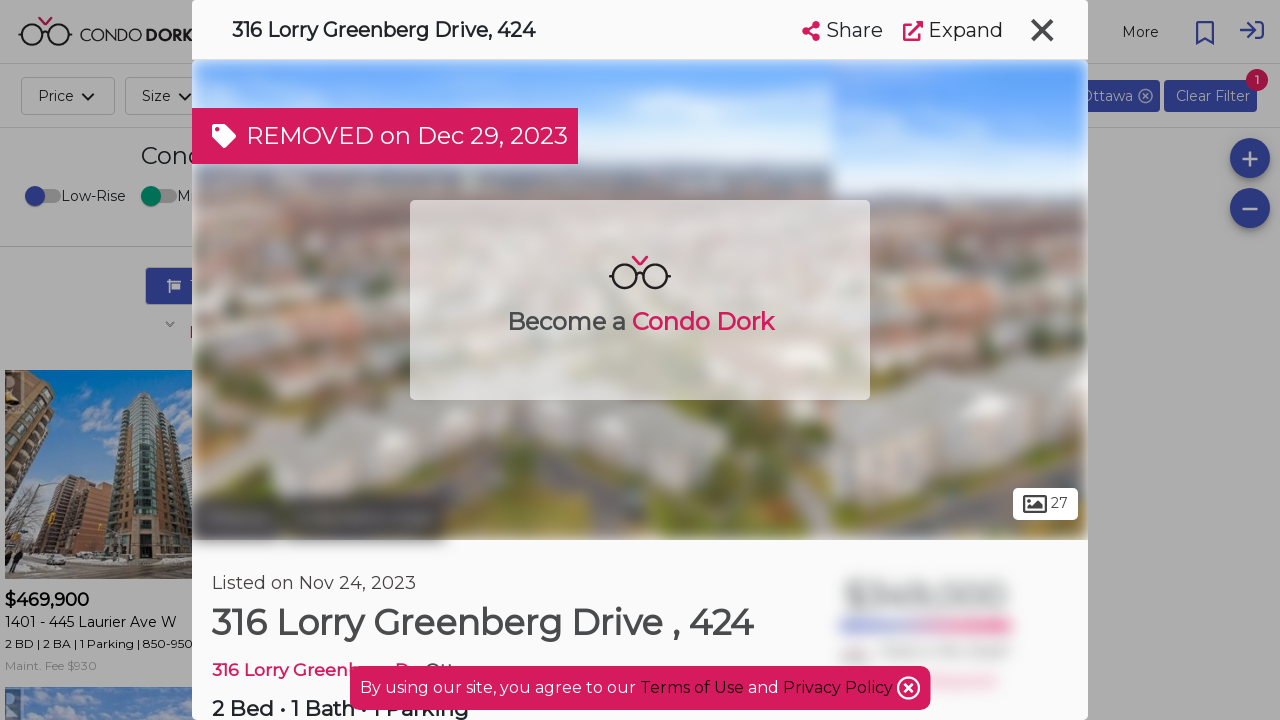

--- FILE ---
content_type: text/html; charset=utf-8
request_url: https://www.condodork.com/en/ottawa/316-lorry-greenberg-dr/unit-424-1370187
body_size: 95083
content:
<!DOCTYPE html><html><head>

  <base href="/">
  <title>316 Lorry Greenberg Drive, Unit 424, Ottawa — For sale @ $349,000 | CondoDork.com</title>
  <meta charset="utf-8">
  
  <!-- Standar Meta -->
  <meta name="description" content="316 Lorry Greenberg Drive, Unit 424, 316 Lorry Greenberg Dr in Ottawa. The current list price is $349,000 and it has 2brdm, 1bath.">
  <meta name="keywords" content="316 Lorry Greenberg Drive Unit 424 condo for sale, 316 Lorry Greenberg Dr condos for sale, condos for sale">
  <meta name="viewport" content="width=device-width, initial-scale=1.0, maximum-scale=1.0, user-scalable=no">
  <meta name="apple-mobile-web-app-capable" content="yes">
  <meta name="mobile-web-app-capable" content="yes">
  <meta name="language" content="en">
  <meta name="coverage" content="Worldwide">
  <meta name="distribution" content="Global">
  <meta name="rating" content="General">

  <meta name="fb:page_id" content="111357247127383">

  <!-- Open Graph -->
  <meta property="og:title" content="316 Lorry Greenberg Drive, Unit 424, Ottawa — For sale @ $349,000">
  <meta property="og:description" content="316 Lorry Greenberg Drive, Unit 424, 316 Lorry Greenberg Dr in Ottawa. The current list price is $349,000 and it has 2brdm, 1bath.">
  <meta property="og:type" content="website">
  <meta property="og:image" content="https://cdkprdblob.blob.core.windows.net/ddf-properties-photos/316-lorry-greenberg-drive-ottawa-ontario-k1t2p4-1370187-1.jpg">
  <meta property="og:image:width" content="249">
  <meta property="og:image:height" content="116">
  <meta property="og:url" content="https://www.condodork.com/en/ottawa/316-lorry-greenberg-dr/unit-424-1370187">
  <meta property="og:site_name" content="Condodork">

  <link rel="icon" type="image/png" href="https://www.condodork.com/assets/fav.png">
  <link href="https://api.mapbox.com/mapbox-gl-js/v1.8.0/mapbox-gl.css" rel="stylesheet">
  <link href="https://fonts.googleapis.com/css?family=Montserrat&amp;display=swap" rel="stylesheet">
  
  <style type="text/css">
    body, html {
      height: 100%;
    }
    
    .app-loading {
      position: relative;
      display: flex;
      flex-direction: column;
      align-items: center;
      justify-content: center;
      height: 100%;
    }

    .app-loading .spinner {
      height: 200px;
      width: 200px;
      animation: rotate 2s linear infinite;
      transform-origin: center center;
      position: absolute;
      top: 0;
      bottom: 0;
      left: 0;
      right: 0;
      margin: auto;
    }

    .app-loading .spinner .path {
      stroke-dasharray: 1, 200;
      stroke-dashoffset: 0;
      animation: dash 1.5s ease-in-out infinite;
      stroke-linecap: round;
      stroke: #D51B5D;
    }

    @keyframes rotate {
      100% {
        transform: rotate(360deg);
      }
    }

    @keyframes dash {
      0% {
        stroke-dasharray: 1, 200;
        stroke-dashoffset: 0;
      }
      50% {
        stroke-dasharray: 89, 200;
        stroke-dashoffset: -35px;
      }
      100% {
        stroke-dasharray: 89, 200;
        stroke-dashoffset: -124px;
      }
    }
  </style>
<link rel="stylesheet" href="styles.50b02a94c48a45c22909.css"><style ng-transition="serverApp">.cdk-application .desktop-container{height:100%;width:100%}.cdk-application .desktop-container .visit-history-dropdown{width:400px!important}.cdk-application .desktop-container .theme-wrapper{height:100%;width:100%}.cdk-application .desktop-container .application-toolbar{position:fixed;width:100%;display:flex;z-index:10}.cdk-application .desktop-container .application-toolbar #city-selection-button{color:#d51b5d;position:relative;border:1px solid;margin-left:20px}.cdk-application .desktop-container .application-toolbar #city-selection-button svg{overflow:hidden;vertical-align:.1em}.cdk-application .desktop-container .application-toolbar .flex-container{overflow:hidden;display:flex;width:100%;align-items:center;justify-content:center}.cdk-application .desktop-container .application-toolbar .flex-auto{flex:auto}.cdk-application .desktop-container .application-toolbar .flex-initial{flex:initial}.cdk-application .desktop-container .application-toolbar .mat-toolbar{background:#fff!important;color:rgba(0,0,0,.87);border-bottom:1px solid rgba(0,0,0,.12)}.cdk-application .desktop-container .application-toolbar .mat-drawer-container{background-color:#fff;color:rgba(0,0,0,.87)}.cdk-application .desktop-container .application-toolbar .nav-button{margin:0 10px 0 0}.cdk-application .desktop-container .application-toolbar .nav-button-active{background-color:#d51b5d;color:#fff}.cdk-application .desktop-container .application-toolbar mat-icon{font-size:24px}.cdk-application .desktop-container .application-toolbar .logo-text{height:30px;cursor:pointer}.cdk-application .desktop-container .application-toolbar .mat-stroked-button{margin-right:10px}.cdk-application .desktop-container .application-toolbar .spacer{flex:1 1 auto}.cdk-application .desktop-container .application-toolbar mat-select{margin:0 0 0 20px;width:40px;font-size:14px}@media (max-width:992px){.cdk-application .desktop-container .application-toolbar .nav-button{min-width:0;padding:0 10px}}.cdk-application .desktop-container .wrapper{position:absolute;top:0;left:0;right:0;bottom:0;display:flex;flex-direction:column;overflow:auto}.cdk-application .desktop-container .wrapper .app-content{flex:1 0 auto;margin-top:64px;overflow:hidden}.cdk-application .desktop-container .wrapper .footer{flex:0 0 auto;padding:0 15px;text-align:center;background-color:#203e5a}.cdk-application .desktop-container .wrapper .footer .footer-icon{height:16px;width:16px}.cdk-application .desktop-container .wrapper .footer .realtor{font-size:.75em;color:#c6cbeb;max-width:1000px;margin:auto;padding-top:20px}.cdk-application .desktop-container .wrapper .footer .row{padding:10px 0;margin:auto;max-width:1500px}.cdk-application .desktop-container .wrapper .footer .row .section{padding-top:20px}.cdk-application .desktop-container .wrapper .footer .row .logo-brokerage{width:200px}.cdk-application .desktop-container .wrapper .footer .row .footer-title{color:#d51b5d;font-weight:700;padding-bottom:20px;font-size:1.2em}.cdk-application .desktop-container .wrapper .footer .row .footer-content{color:#c6cbeb}.cdk-application .desktop-container .wrapper .footer .row .social-links a{display:inline-block;color:#fff;padding:10px}.cdk-application .desktop-container .wrapper .footer .row .social-links a:hover{text-decoration:none;color:#4354bc}.cdk-application .desktop-container .wrapper .footer .row .social-links a mat-icon{font-size:30px;width:35px}.cdk-application .desktop-container .wrapper .footer .row .social-links a mat-icon svg{overflow:hidden;vertical-align:.05em}.cdk-application .desktop-container .wrapper .footer .row a{transition:padding .5s;display:block;color:#c6cbeb}.cdk-application .desktop-container .wrapper .footer .row a:hover{text-decoration:none;color:#4354bc}@media (max-width:600px){.cdk-application .desktop-container .app-content{margin-top:56px!important}}.cdk-application .app-global-search{padding-right:50px;padding-left:50px}.cdk-application .user{cursor:pointer}.cdk-application .user svg{overflow:hidden;vertical-align:.6em}.cdk-application .sign-in{cursor:pointer}.cdk-application .sign-in svg{overflow:hidden;vertical-align:middle}.cdk-application .city-selection-button .mat-icon{padding-left:5px}</style><style ng-transition="serverApp">.cdk-application .mobile-container{overflow-y:hidden}.cdk-application .mobile-container ::-webkit-scrollbar{display:none}.cdk-application .mobile-container .mat-drawer-content{overflow-y:unset;overflow-x:hidden}.cdk-application .mobile-container .mat-toolbar{background:#fff!important;color:rgba(0,0,0,.87);border-bottom:1px solid rgba(0,0,0,.12)}.cdk-application .mobile-container .mat-toolbar-single-row{border-bottom:unset}.cdk-application .mobile-container .mat-drawer-container{background-color:#fff;color:rgba(0,0,0,.87)}.cdk-application .mobile-container .theme-wrapper{height:100vh;height:calc(var(--vh, 1vh) * 100);width:100vw}.cdk-application .mobile-container .mobile-bottom-nav{position:fixed;bottom:0;left:0;right:0;z-index:1000;will-change:transform;transform:translateZ(0);display:flex;height:50px;box-shadow:0 -2px 5px -2px #333;background-color:#fff}.cdk-application .mobile-container .mobile-bottom-nav__item{flex-grow:1;text-align:center;font-size:12px;display:flex;flex-direction:column;justify-content:center}.cdk-application .mobile-container .mobile-bottom-nav__item--active{color:red}.cdk-application .mobile-container .mobile-bottom-nav__item-content{display:flex;flex-direction:column}.cdk-application .mobile-container .spacer{flex:1 1 auto}.cdk-application .mobile-container .mat-toolbar-row,.cdk-application .mobile-container .mat-toolbar-row-side-nav{display:flex;box-sizing:border-box;padding:0 16px;width:100%;flex-direction:row;align-items:center;white-space:nowrap}.cdk-application .mobile-container .placeholder{flex:1;white-space:nowrap;overflow:hidden;text-overflow:ellipsis;padding-left:10px;padding-top:4px}.cdk-application .mobile-container .mat-input-container-mobile input{background-color:#fff;border-radius:25px/25px;font-size:16px;font-weight:500;padding:15px;caret-color:#444;box-shadow:0 2px 3px 0 rgba(0,0,0,.1)}.cdk-application .mobile-container .mat-input-container-mobile input[aria-expanded=true]{border-radius:25px 25px 0 0}.cdk-application .mobile-container .mat-input-container-mobile ::ng-deep .mat-form-field-underline{display:none}.cdk-application .mobile-container .mat-input-container-mobile ::ng-deep .mat-form-field-label-wrapper{left:20px;margin-top:15px;width:80%}.cdk-application .mobile-container .mat-input-container-mobile ::ng-deep .mat-form-field.mat-focused .mat-form-field-label{display:none}.cdk-application .mobile-container .mat-input-container-mobile mat-icon{color:#000;font-size:18px;position:absolute;right:10px;bottom:15px;height:15px;width:15px}.cdk-application .mobile-container mat-sidenav-container{height:100vh;height:calc(var(--vh, 1vh) * 100);width:100vw}.cdk-application .mobile-container mat-sidenav-container .toolbar{position:fixed;width:100%;display:flex;z-index:10}.cdk-application .mobile-container mat-sidenav-container .toolbar .nav-button{margin:0 10px 0 0}.cdk-application .mobile-container mat-sidenav-container .toolbar mat-icon{font-size:24px}.cdk-application .mobile-container mat-sidenav-container .toolbar .branding{height:65px;cursor:pointer;overflow:hidden;padding-top:4px;flex:0 0 54px}.cdk-application .mobile-container mat-sidenav-container .toolbar .branding.center{text-align:center}.cdk-application .mobile-container mat-sidenav-container .toolbar .branding img{position:relative;top:8px;height:40px;padding-right:14px}.cdk-application .mobile-container mat-sidenav-container .toolbar .mat-stroked-button{margin-right:10px}.cdk-application .mobile-container mat-sidenav-container .toolbar .spacer{flex:1 1 auto}.cdk-application .mobile-container mat-sidenav-container .toolbar mat-select{margin:0 0 0 20px;width:40px;font-size:14px}@media (max-width:992px){.cdk-application .mobile-container mat-sidenav-container .toolbar .nav-button{min-width:0;padding:0 10px}}.cdk-application .mobile-container mat-sidenav-container .wrapper{display:flex;flex-direction:column}.cdk-application .mobile-container mat-sidenav-container .wrapper .content{flex:1 0 auto;overflow:hidden}.cdk-application .mobile-container mat-sidenav-container .wrapper .footer{flex:0 0 auto;padding:0 15px;text-align:center;background-color:#263238}.cdk-application .mobile-container mat-sidenav-container .wrapper .footer .footer-icon{height:16px;width:16px}.cdk-application .mobile-container mat-sidenav-container .wrapper .footer .realtor{font-size:.75em;color:#c6cbeb;max-width:1000px;margin:auto;padding-top:20px}.cdk-application .mobile-container mat-sidenav-container .wrapper .footer .row{padding:10px 0;margin:auto;max-width:1500px}.cdk-application .mobile-container mat-sidenav-container .wrapper .footer .row .section{padding-top:20px}.cdk-application .mobile-container mat-sidenav-container .wrapper .footer .row .logo-brokerage{width:200px}.cdk-application .mobile-container mat-sidenav-container .wrapper .footer .row .footer-title{color:#d51b5d;font-weight:700;padding-bottom:20px;font-size:1.2em}.cdk-application .mobile-container mat-sidenav-container .wrapper .footer .row .footer-content{color:#c6cbeb}.cdk-application .mobile-container mat-sidenav-container .wrapper .footer .row .social-links a{display:inline-block;color:#fff;padding:10px}.cdk-application .mobile-container mat-sidenav-container .wrapper .footer .row .social-links a:hover{text-decoration:none;color:#4354bc}.cdk-application .mobile-container mat-sidenav-container .wrapper .footer .row .social-links a mat-icon{font-size:30px;width:35px}.cdk-application .mobile-container mat-sidenav-container .wrapper .footer .row .social-links a mat-icon svg{overflow:hidden;vertical-align:.05em}.cdk-application .mobile-container mat-sidenav-container .wrapper .footer .row a{transition:padding .5s;display:inline-block;color:#c6cbeb}.cdk-application .mobile-container mat-sidenav-container .wrapper .footer .row a:hover{text-decoration:none;color:#4354bc}.cdk-application .mobile-container mat-sidenav{width:75%}.cdk-application .mobile-container mat-sidenav .close-sidenav{transform:rotate(45deg);font-size:35px}.cdk-application .mobile-container mat-sidenav .branding{align-items:center;justify-content:center;width:100%;font-size:20px;font-weight:600;display:flex}.cdk-application .mobile-container mat-sidenav .branding img{margin:2px 10px 0 0;height:25px}.cdk-application .mobile-container mat-sidenav .branding span{position:relative;top:3px}.cdk-application .mobile-container mat-sidenav .mat-nav-list{padding-top:0}</style><style ng-transition="serverApp">.cdk-high-contrast-active .mat-toolbar{outline:solid 1px}.mat-toolbar-row,.mat-toolbar-single-row{display:flex;box-sizing:border-box;padding:0 16px;width:100%;flex-direction:row;align-items:center;white-space:nowrap}.mat-toolbar-multiple-rows{display:flex;box-sizing:border-box;flex-direction:column;width:100%}
</style><style ng-transition="serverApp">.mat-button .mat-button-focus-overlay,.mat-icon-button .mat-button-focus-overlay{opacity:0}.mat-button:hover:not(.mat-button-disabled) .mat-button-focus-overlay,.mat-stroked-button:hover:not(.mat-button-disabled) .mat-button-focus-overlay{opacity:.04}@media(hover: none){.mat-button:hover:not(.mat-button-disabled) .mat-button-focus-overlay,.mat-stroked-button:hover:not(.mat-button-disabled) .mat-button-focus-overlay{opacity:0}}.mat-button,.mat-icon-button,.mat-stroked-button,.mat-flat-button{box-sizing:border-box;position:relative;-webkit-user-select:none;-moz-user-select:none;-ms-user-select:none;user-select:none;cursor:pointer;outline:none;border:none;-webkit-tap-highlight-color:transparent;display:inline-block;white-space:nowrap;text-decoration:none;vertical-align:baseline;text-align:center;margin:0;min-width:64px;line-height:36px;padding:0 16px;border-radius:4px;overflow:visible}.mat-button::-moz-focus-inner,.mat-icon-button::-moz-focus-inner,.mat-stroked-button::-moz-focus-inner,.mat-flat-button::-moz-focus-inner{border:0}.mat-button.mat-button-disabled,.mat-icon-button.mat-button-disabled,.mat-stroked-button.mat-button-disabled,.mat-flat-button.mat-button-disabled{cursor:default}.mat-button.cdk-keyboard-focused .mat-button-focus-overlay,.mat-button.cdk-program-focused .mat-button-focus-overlay,.mat-icon-button.cdk-keyboard-focused .mat-button-focus-overlay,.mat-icon-button.cdk-program-focused .mat-button-focus-overlay,.mat-stroked-button.cdk-keyboard-focused .mat-button-focus-overlay,.mat-stroked-button.cdk-program-focused .mat-button-focus-overlay,.mat-flat-button.cdk-keyboard-focused .mat-button-focus-overlay,.mat-flat-button.cdk-program-focused .mat-button-focus-overlay{opacity:.12}.mat-button::-moz-focus-inner,.mat-icon-button::-moz-focus-inner,.mat-stroked-button::-moz-focus-inner,.mat-flat-button::-moz-focus-inner{border:0}.mat-raised-button{box-sizing:border-box;position:relative;-webkit-user-select:none;-moz-user-select:none;-ms-user-select:none;user-select:none;cursor:pointer;outline:none;border:none;-webkit-tap-highlight-color:transparent;display:inline-block;white-space:nowrap;text-decoration:none;vertical-align:baseline;text-align:center;margin:0;min-width:64px;line-height:36px;padding:0 16px;border-radius:4px;overflow:visible;transform:translate3d(0, 0, 0);transition:background 400ms cubic-bezier(0.25, 0.8, 0.25, 1),box-shadow 280ms cubic-bezier(0.4, 0, 0.2, 1)}.mat-raised-button::-moz-focus-inner{border:0}.mat-raised-button.mat-button-disabled{cursor:default}.mat-raised-button.cdk-keyboard-focused .mat-button-focus-overlay,.mat-raised-button.cdk-program-focused .mat-button-focus-overlay{opacity:.12}.mat-raised-button::-moz-focus-inner{border:0}._mat-animation-noopable.mat-raised-button{transition:none;animation:none}.mat-stroked-button{border:1px solid currentColor;padding:0 15px;line-height:34px}.mat-stroked-button .mat-button-ripple.mat-ripple,.mat-stroked-button .mat-button-focus-overlay{top:-1px;left:-1px;right:-1px;bottom:-1px}.mat-fab{box-sizing:border-box;position:relative;-webkit-user-select:none;-moz-user-select:none;-ms-user-select:none;user-select:none;cursor:pointer;outline:none;border:none;-webkit-tap-highlight-color:transparent;display:inline-block;white-space:nowrap;text-decoration:none;vertical-align:baseline;text-align:center;margin:0;min-width:64px;line-height:36px;padding:0 16px;border-radius:4px;overflow:visible;transform:translate3d(0, 0, 0);transition:background 400ms cubic-bezier(0.25, 0.8, 0.25, 1),box-shadow 280ms cubic-bezier(0.4, 0, 0.2, 1);min-width:0;border-radius:50%;width:56px;height:56px;padding:0;flex-shrink:0}.mat-fab::-moz-focus-inner{border:0}.mat-fab.mat-button-disabled{cursor:default}.mat-fab.cdk-keyboard-focused .mat-button-focus-overlay,.mat-fab.cdk-program-focused .mat-button-focus-overlay{opacity:.12}.mat-fab::-moz-focus-inner{border:0}._mat-animation-noopable.mat-fab{transition:none;animation:none}.mat-fab .mat-button-wrapper{padding:16px 0;display:inline-block;line-height:24px}.mat-mini-fab{box-sizing:border-box;position:relative;-webkit-user-select:none;-moz-user-select:none;-ms-user-select:none;user-select:none;cursor:pointer;outline:none;border:none;-webkit-tap-highlight-color:transparent;display:inline-block;white-space:nowrap;text-decoration:none;vertical-align:baseline;text-align:center;margin:0;min-width:64px;line-height:36px;padding:0 16px;border-radius:4px;overflow:visible;transform:translate3d(0, 0, 0);transition:background 400ms cubic-bezier(0.25, 0.8, 0.25, 1),box-shadow 280ms cubic-bezier(0.4, 0, 0.2, 1);min-width:0;border-radius:50%;width:40px;height:40px;padding:0;flex-shrink:0}.mat-mini-fab::-moz-focus-inner{border:0}.mat-mini-fab.mat-button-disabled{cursor:default}.mat-mini-fab.cdk-keyboard-focused .mat-button-focus-overlay,.mat-mini-fab.cdk-program-focused .mat-button-focus-overlay{opacity:.12}.mat-mini-fab::-moz-focus-inner{border:0}._mat-animation-noopable.mat-mini-fab{transition:none;animation:none}.mat-mini-fab .mat-button-wrapper{padding:8px 0;display:inline-block;line-height:24px}.mat-icon-button{padding:0;min-width:0;width:40px;height:40px;flex-shrink:0;line-height:40px;border-radius:50%}.mat-icon-button i,.mat-icon-button .mat-icon{line-height:24px}.mat-button-ripple.mat-ripple,.mat-button-focus-overlay{top:0;left:0;right:0;bottom:0;position:absolute;pointer-events:none;border-radius:inherit}.mat-button-ripple.mat-ripple:not(:empty){transform:translateZ(0)}.mat-button-focus-overlay{opacity:0;transition:opacity 200ms cubic-bezier(0.35, 0, 0.25, 1),background-color 200ms cubic-bezier(0.35, 0, 0.25, 1)}._mat-animation-noopable .mat-button-focus-overlay{transition:none}.mat-button-ripple-round{border-radius:50%;z-index:1}.mat-button .mat-button-wrapper>*,.mat-flat-button .mat-button-wrapper>*,.mat-stroked-button .mat-button-wrapper>*,.mat-raised-button .mat-button-wrapper>*,.mat-icon-button .mat-button-wrapper>*,.mat-fab .mat-button-wrapper>*,.mat-mini-fab .mat-button-wrapper>*{vertical-align:middle}.mat-form-field:not(.mat-form-field-appearance-legacy) .mat-form-field-prefix .mat-icon-button,.mat-form-field:not(.mat-form-field-appearance-legacy) .mat-form-field-suffix .mat-icon-button{display:block;font-size:inherit;width:2.5em;height:2.5em}.cdk-high-contrast-active .mat-button,.cdk-high-contrast-active .mat-flat-button,.cdk-high-contrast-active .mat-raised-button,.cdk-high-contrast-active .mat-icon-button,.cdk-high-contrast-active .mat-fab,.cdk-high-contrast-active .mat-mini-fab{outline:solid 1px}.cdk-high-contrast-active .mat-button-base.cdk-keyboard-focused,.cdk-high-contrast-active .mat-button-base.cdk-program-focused{outline:solid 3px}
</style><style ng-transition="serverApp">.mat-icon{background-repeat:no-repeat;display:inline-block;fill:currentColor;height:24px;width:24px}.mat-icon.mat-icon-inline{font-size:inherit;height:inherit;line-height:inherit;width:inherit}[dir=rtl] .mat-icon-rtl-mirror{transform:scale(-1, 1)}.mat-form-field:not(.mat-form-field-appearance-legacy) .mat-form-field-prefix .mat-icon,.mat-form-field:not(.mat-form-field-appearance-legacy) .mat-form-field-suffix .mat-icon{display:block}.mat-form-field:not(.mat-form-field-appearance-legacy) .mat-form-field-prefix .mat-icon-button .mat-icon,.mat-form-field:not(.mat-form-field-appearance-legacy) .mat-form-field-suffix .mat-icon-button .mat-icon{margin:auto}
</style><style ng-transition="serverApp">.mat-menu-panel{min-width:112px;max-width:280px;overflow:auto;-webkit-overflow-scrolling:touch;max-height:calc(100vh - 48px);border-radius:4px;outline:0;min-height:64px}.mat-menu-panel.ng-animating{pointer-events:none}.cdk-high-contrast-active .mat-menu-panel{outline:solid 1px}.mat-menu-content:not(:empty){padding-top:8px;padding-bottom:8px}.mat-menu-item{-webkit-user-select:none;-moz-user-select:none;-ms-user-select:none;user-select:none;cursor:pointer;outline:none;border:none;-webkit-tap-highlight-color:transparent;white-space:nowrap;overflow:hidden;text-overflow:ellipsis;display:block;line-height:48px;height:48px;padding:0 16px;text-align:left;text-decoration:none;max-width:100%;position:relative}.mat-menu-item::-moz-focus-inner{border:0}.mat-menu-item[disabled]{cursor:default}[dir=rtl] .mat-menu-item{text-align:right}.mat-menu-item .mat-icon{margin-right:16px;vertical-align:middle}.mat-menu-item .mat-icon svg{vertical-align:top}[dir=rtl] .mat-menu-item .mat-icon{margin-left:16px;margin-right:0}.mat-menu-item[disabled]{pointer-events:none}.cdk-high-contrast-active .mat-menu-item.cdk-program-focused,.cdk-high-contrast-active .mat-menu-item.cdk-keyboard-focused,.cdk-high-contrast-active .mat-menu-item-highlighted{outline:dotted 1px}.mat-menu-item-submenu-trigger{padding-right:32px}.mat-menu-item-submenu-trigger::after{width:0;height:0;border-style:solid;border-width:5px 0 5px 5px;border-color:transparent transparent transparent currentColor;content:"";display:inline-block;position:absolute;top:50%;right:16px;transform:translateY(-50%)}[dir=rtl] .mat-menu-item-submenu-trigger{padding-right:16px;padding-left:32px}[dir=rtl] .mat-menu-item-submenu-trigger::after{right:auto;left:16px;transform:rotateY(180deg) translateY(-50%)}button.mat-menu-item{width:100%}.mat-menu-item .mat-menu-ripple{top:0;left:0;right:0;bottom:0;position:absolute;pointer-events:none}
</style><style ng-transition="serverApp">.terms-container{background-color:#d51b5d;padding:10px;position:fixed;left:50%;transform:translateX(-50%);bottom:10px;z-index:1001;border-radius:10px;color:#fff;font-weight:400}.terms-container mat-icon{vertical-align:bottom}</style><style ng-transition="serverApp">.cdk-overlay-pane{box-shadow:none!important;-webkit-box-shadow:none!important;-moz-box-shadow:none!important}.global-search-custom-autocomplete{background-color:#fff!important;box-shadow:none!important;border-radius:0 0 25px 25px!important;border-left:1px solid #d3d3d3;border-bottom:1px solid #d3d3d3;border-right:1px solid #d3d3d3;border-top-color:#d3d3d3}.global-search-custom-autocomplete::-webkit-scrollbar{display:none}.global-search-custom-autocomplete .mat-optgroup .resultHeading{border-top:1px solid #dedede;height:100%}.global-search-custom-autocomplete .mat-optgroup .resultHeading img{position:relative;top:-4px}.global-search-container{min-width:200px;max-width:1000px;margin:auto}.global-search-container .flex-container{overflow:hidden;display:flex;width:100%;align-items:center;justify-content:center}.global-search-container .global-search-search-input{margin-bottom:-10px;border:1px solid #d3d3d3;padding-left:50px}.global-search-container input{background-color:#fff;border-radius:25px/25px;font-size:16px;font-weight:500;padding:15px;caret-color:#444}.global-search-container input[aria-expanded=true]{border-radius:25px 25px 0 0}.global-search-container .mat-form-field-underline{display:none}.global-search-container .mat-form-field-label{font-size:14px;color:rgba(0,0,0,.4)!important;padding-left:40px}.global-search-container .mat-form-field-label-wrapper{left:20px;margin-top:25px;width:80%}.global-search-container .mat-form-field.mat-focused .mat-form-field-label{display:none}.global-search-container mat-icon{color:#4354bc;font-size:18px;position:absolute;right:-45px;bottom:-2px;z-index:999}.global-search-container .search-full-width{width:100%}</style><style ng-transition="serverApp">.mat-form-field{display:inline-block;position:relative;text-align:left}[dir=rtl] .mat-form-field{text-align:right}.mat-form-field-wrapper{position:relative}.mat-form-field-flex{display:inline-flex;align-items:baseline;box-sizing:border-box;width:100%}.mat-form-field-prefix,.mat-form-field-suffix{white-space:nowrap;flex:none;position:relative}.mat-form-field-infix{display:block;position:relative;flex:auto;min-width:0;width:180px}.cdk-high-contrast-active .mat-form-field-infix{border-image:linear-gradient(transparent, transparent)}.mat-form-field-label-wrapper{position:absolute;left:0;box-sizing:content-box;width:100%;height:100%;overflow:hidden;pointer-events:none}[dir=rtl] .mat-form-field-label-wrapper{left:auto;right:0}.mat-form-field-label{position:absolute;left:0;font:inherit;pointer-events:none;width:100%;white-space:nowrap;text-overflow:ellipsis;overflow:hidden;transform-origin:0 0;transition:transform 400ms cubic-bezier(0.25, 0.8, 0.25, 1),color 400ms cubic-bezier(0.25, 0.8, 0.25, 1),width 400ms cubic-bezier(0.25, 0.8, 0.25, 1);display:none}[dir=rtl] .mat-form-field-label{transform-origin:100% 0;left:auto;right:0}.mat-form-field-empty.mat-form-field-label,.mat-form-field-can-float.mat-form-field-should-float .mat-form-field-label{display:block}.mat-form-field-autofill-control:-webkit-autofill+.mat-form-field-label-wrapper .mat-form-field-label{display:none}.mat-form-field-can-float .mat-form-field-autofill-control:-webkit-autofill+.mat-form-field-label-wrapper .mat-form-field-label{display:block;transition:none}.mat-input-server:focus+.mat-form-field-label-wrapper .mat-form-field-label,.mat-input-server[placeholder]:not(:placeholder-shown)+.mat-form-field-label-wrapper .mat-form-field-label{display:none}.mat-form-field-can-float .mat-input-server:focus+.mat-form-field-label-wrapper .mat-form-field-label,.mat-form-field-can-float .mat-input-server[placeholder]:not(:placeholder-shown)+.mat-form-field-label-wrapper .mat-form-field-label{display:block}.mat-form-field-label:not(.mat-form-field-empty){transition:none}.mat-form-field-underline{position:absolute;width:100%;pointer-events:none;transform:scale3d(1, 1.0001, 1)}.mat-form-field-ripple{position:absolute;left:0;width:100%;transform-origin:50%;transform:scaleX(0.5);opacity:0;transition:background-color 300ms cubic-bezier(0.55, 0, 0.55, 0.2)}.mat-form-field.mat-focused .mat-form-field-ripple,.mat-form-field.mat-form-field-invalid .mat-form-field-ripple{opacity:1;transform:scaleX(1);transition:transform 300ms cubic-bezier(0.25, 0.8, 0.25, 1),opacity 100ms cubic-bezier(0.25, 0.8, 0.25, 1),background-color 300ms cubic-bezier(0.25, 0.8, 0.25, 1)}.mat-form-field-subscript-wrapper{position:absolute;box-sizing:border-box;width:100%;overflow:hidden}.mat-form-field-subscript-wrapper .mat-icon,.mat-form-field-label-wrapper .mat-icon{width:1em;height:1em;font-size:inherit;vertical-align:baseline}.mat-form-field-hint-wrapper{display:flex}.mat-form-field-hint-spacer{flex:1 0 1em}.mat-error{display:block}.mat-form-field-control-wrapper{position:relative}.mat-form-field-hint-end{order:1}.mat-form-field._mat-animation-noopable .mat-form-field-label,.mat-form-field._mat-animation-noopable .mat-form-field-ripple{transition:none}
</style><style ng-transition="serverApp">.mat-form-field-appearance-fill .mat-form-field-flex{border-radius:4px 4px 0 0;padding:.75em .75em 0 .75em}.cdk-high-contrast-active .mat-form-field-appearance-fill .mat-form-field-flex{outline:solid 1px}.mat-form-field-appearance-fill .mat-form-field-underline::before{content:"";display:block;position:absolute;bottom:0;height:1px;width:100%}.mat-form-field-appearance-fill .mat-form-field-ripple{bottom:0;height:2px}.cdk-high-contrast-active .mat-form-field-appearance-fill .mat-form-field-ripple{height:0;border-top:solid 2px}.mat-form-field-appearance-fill:not(.mat-form-field-disabled) .mat-form-field-flex:hover~.mat-form-field-underline .mat-form-field-ripple{opacity:1;transform:none;transition:opacity 600ms cubic-bezier(0.25, 0.8, 0.25, 1)}.mat-form-field-appearance-fill._mat-animation-noopable:not(.mat-form-field-disabled) .mat-form-field-flex:hover~.mat-form-field-underline .mat-form-field-ripple{transition:none}.mat-form-field-appearance-fill .mat-form-field-subscript-wrapper{padding:0 1em}
</style><style ng-transition="serverApp">.mat-input-element{font:inherit;background:transparent;color:currentColor;border:none;outline:none;padding:0;margin:0;width:100%;max-width:100%;vertical-align:bottom;text-align:inherit}.mat-input-element:-moz-ui-invalid{box-shadow:none}.mat-input-element::-ms-clear,.mat-input-element::-ms-reveal{display:none}.mat-input-element,.mat-input-element::-webkit-search-cancel-button,.mat-input-element::-webkit-search-decoration,.mat-input-element::-webkit-search-results-button,.mat-input-element::-webkit-search-results-decoration{-webkit-appearance:none}.mat-input-element::-webkit-contacts-auto-fill-button,.mat-input-element::-webkit-caps-lock-indicator,.mat-input-element::-webkit-credentials-auto-fill-button{visibility:hidden}.mat-input-element[type=date],.mat-input-element[type=datetime],.mat-input-element[type=datetime-local],.mat-input-element[type=month],.mat-input-element[type=week],.mat-input-element[type=time]{line-height:1}.mat-input-element[type=date]::after,.mat-input-element[type=datetime]::after,.mat-input-element[type=datetime-local]::after,.mat-input-element[type=month]::after,.mat-input-element[type=week]::after,.mat-input-element[type=time]::after{content:" ";white-space:pre;width:1px}.mat-input-element::-webkit-inner-spin-button,.mat-input-element::-webkit-calendar-picker-indicator,.mat-input-element::-webkit-clear-button{font-size:.75em}.mat-input-element::placeholder{-webkit-user-select:none;-moz-user-select:none;-ms-user-select:none;user-select:none;transition:color 400ms 133.3333333333ms cubic-bezier(0.25, 0.8, 0.25, 1)}.mat-input-element::placeholder:-ms-input-placeholder{-ms-user-select:text}.mat-input-element::-moz-placeholder{-webkit-user-select:none;-moz-user-select:none;-ms-user-select:none;user-select:none;transition:color 400ms 133.3333333333ms cubic-bezier(0.25, 0.8, 0.25, 1)}.mat-input-element::-moz-placeholder:-ms-input-placeholder{-ms-user-select:text}.mat-input-element::-webkit-input-placeholder{-webkit-user-select:none;-moz-user-select:none;-ms-user-select:none;user-select:none;transition:color 400ms 133.3333333333ms cubic-bezier(0.25, 0.8, 0.25, 1)}.mat-input-element::-webkit-input-placeholder:-ms-input-placeholder{-ms-user-select:text}.mat-input-element:-ms-input-placeholder{-webkit-user-select:none;-moz-user-select:none;-ms-user-select:none;user-select:none;transition:color 400ms 133.3333333333ms cubic-bezier(0.25, 0.8, 0.25, 1)}.mat-input-element:-ms-input-placeholder:-ms-input-placeholder{-ms-user-select:text}.mat-form-field-hide-placeholder .mat-input-element::placeholder{color:transparent !important;-webkit-text-fill-color:transparent;transition:none}.mat-form-field-hide-placeholder .mat-input-element::-moz-placeholder{color:transparent !important;-webkit-text-fill-color:transparent;transition:none}.mat-form-field-hide-placeholder .mat-input-element::-webkit-input-placeholder{color:transparent !important;-webkit-text-fill-color:transparent;transition:none}.mat-form-field-hide-placeholder .mat-input-element:-ms-input-placeholder{color:transparent !important;-webkit-text-fill-color:transparent;transition:none}textarea.mat-input-element{resize:vertical;overflow:auto}textarea.mat-input-element.cdk-textarea-autosize{resize:none}textarea.mat-input-element{padding:2px 0;margin:-2px 0}select.mat-input-element{-moz-appearance:none;-webkit-appearance:none;position:relative;background-color:transparent;display:inline-flex;box-sizing:border-box;padding-top:1em;top:-1em;margin-bottom:-1em}select.mat-input-element::-ms-expand{display:none}select.mat-input-element::-moz-focus-inner{border:0}select.mat-input-element:not(:disabled){cursor:pointer}select.mat-input-element::-ms-value{color:inherit;background:none}.mat-focused .cdk-high-contrast-active select.mat-input-element::-ms-value{color:inherit}.mat-form-field-type-mat-native-select .mat-form-field-infix::after{content:"";width:0;height:0;border-left:5px solid transparent;border-right:5px solid transparent;border-top:5px solid;position:absolute;top:50%;right:0;margin-top:-2.5px;pointer-events:none}[dir=rtl] .mat-form-field-type-mat-native-select .mat-form-field-infix::after{right:auto;left:0}.mat-form-field-type-mat-native-select .mat-input-element{padding-right:15px}[dir=rtl] .mat-form-field-type-mat-native-select .mat-input-element{padding-right:0;padding-left:15px}.mat-form-field-type-mat-native-select .mat-form-field-label-wrapper{max-width:calc(100% - 10px)}.mat-form-field-type-mat-native-select.mat-form-field-appearance-outline .mat-form-field-infix::after{margin-top:-5px}.mat-form-field-type-mat-native-select.mat-form-field-appearance-fill .mat-form-field-infix::after{margin-top:-10px}
</style><style ng-transition="serverApp">.mat-form-field-appearance-legacy .mat-form-field-label{transform:perspective(100px);-ms-transform:none}.mat-form-field-appearance-legacy .mat-form-field-prefix .mat-icon,.mat-form-field-appearance-legacy .mat-form-field-suffix .mat-icon{width:1em}.mat-form-field-appearance-legacy .mat-form-field-prefix .mat-icon-button,.mat-form-field-appearance-legacy .mat-form-field-suffix .mat-icon-button{font:inherit;vertical-align:baseline}.mat-form-field-appearance-legacy .mat-form-field-prefix .mat-icon-button .mat-icon,.mat-form-field-appearance-legacy .mat-form-field-suffix .mat-icon-button .mat-icon{font-size:inherit}.mat-form-field-appearance-legacy .mat-form-field-underline{height:1px}.cdk-high-contrast-active .mat-form-field-appearance-legacy .mat-form-field-underline{height:0;border-top:solid 1px}.mat-form-field-appearance-legacy .mat-form-field-ripple{top:0;height:2px;overflow:hidden}.cdk-high-contrast-active .mat-form-field-appearance-legacy .mat-form-field-ripple{height:0;border-top:solid 2px}.mat-form-field-appearance-legacy.mat-form-field-disabled .mat-form-field-underline{background-position:0;background-color:transparent}.cdk-high-contrast-active .mat-form-field-appearance-legacy.mat-form-field-disabled .mat-form-field-underline{border-top-style:dotted;border-top-width:2px}.mat-form-field-appearance-legacy.mat-form-field-invalid:not(.mat-focused) .mat-form-field-ripple{height:1px}
</style><style ng-transition="serverApp">.mat-form-field-appearance-outline .mat-form-field-wrapper{margin:.25em 0}.mat-form-field-appearance-outline .mat-form-field-flex{padding:0 .75em 0 .75em;margin-top:-0.25em;position:relative}.mat-form-field-appearance-outline .mat-form-field-prefix,.mat-form-field-appearance-outline .mat-form-field-suffix{top:.25em}.mat-form-field-appearance-outline .mat-form-field-outline{display:flex;position:absolute;top:.25em;left:0;right:0;bottom:0;pointer-events:none}.mat-form-field-appearance-outline .mat-form-field-outline-start,.mat-form-field-appearance-outline .mat-form-field-outline-end{border:1px solid currentColor;min-width:5px}.mat-form-field-appearance-outline .mat-form-field-outline-start{border-radius:5px 0 0 5px;border-right-style:none}[dir=rtl] .mat-form-field-appearance-outline .mat-form-field-outline-start{border-right-style:solid;border-left-style:none;border-radius:0 5px 5px 0}.mat-form-field-appearance-outline .mat-form-field-outline-end{border-radius:0 5px 5px 0;border-left-style:none;flex-grow:1}[dir=rtl] .mat-form-field-appearance-outline .mat-form-field-outline-end{border-left-style:solid;border-right-style:none;border-radius:5px 0 0 5px}.mat-form-field-appearance-outline .mat-form-field-outline-gap{border-radius:.000001px;border:1px solid currentColor;border-left-style:none;border-right-style:none}.mat-form-field-appearance-outline.mat-form-field-can-float.mat-form-field-should-float .mat-form-field-outline-gap{border-top-color:transparent}.mat-form-field-appearance-outline .mat-form-field-outline-thick{opacity:0}.mat-form-field-appearance-outline .mat-form-field-outline-thick .mat-form-field-outline-start,.mat-form-field-appearance-outline .mat-form-field-outline-thick .mat-form-field-outline-end,.mat-form-field-appearance-outline .mat-form-field-outline-thick .mat-form-field-outline-gap{border-width:2px}.mat-form-field-appearance-outline.mat-focused .mat-form-field-outline,.mat-form-field-appearance-outline.mat-form-field-invalid .mat-form-field-outline{opacity:0;transition:opacity 100ms cubic-bezier(0.25, 0.8, 0.25, 1)}.mat-form-field-appearance-outline.mat-focused .mat-form-field-outline-thick,.mat-form-field-appearance-outline.mat-form-field-invalid .mat-form-field-outline-thick{opacity:1}.mat-form-field-appearance-outline:not(.mat-form-field-disabled) .mat-form-field-flex:hover .mat-form-field-outline{opacity:0;transition:opacity 600ms cubic-bezier(0.25, 0.8, 0.25, 1)}.mat-form-field-appearance-outline:not(.mat-form-field-disabled) .mat-form-field-flex:hover .mat-form-field-outline-thick{opacity:1}.mat-form-field-appearance-outline .mat-form-field-subscript-wrapper{padding:0 1em}.mat-form-field-appearance-outline._mat-animation-noopable:not(.mat-form-field-disabled) .mat-form-field-flex:hover~.mat-form-field-outline,.mat-form-field-appearance-outline._mat-animation-noopable .mat-form-field-outline,.mat-form-field-appearance-outline._mat-animation-noopable .mat-form-field-outline-start,.mat-form-field-appearance-outline._mat-animation-noopable .mat-form-field-outline-end,.mat-form-field-appearance-outline._mat-animation-noopable .mat-form-field-outline-gap{transition:none}
</style><style ng-transition="serverApp">.mat-form-field-appearance-standard .mat-form-field-flex{padding-top:.75em}.mat-form-field-appearance-standard .mat-form-field-underline{height:1px}.cdk-high-contrast-active .mat-form-field-appearance-standard .mat-form-field-underline{height:0;border-top:solid 1px}.mat-form-field-appearance-standard .mat-form-field-ripple{bottom:0;height:2px}.cdk-high-contrast-active .mat-form-field-appearance-standard .mat-form-field-ripple{height:0;border-top:2px}.mat-form-field-appearance-standard.mat-form-field-disabled .mat-form-field-underline{background-position:0;background-color:transparent}.cdk-high-contrast-active .mat-form-field-appearance-standard.mat-form-field-disabled .mat-form-field-underline{border-top-style:dotted;border-top-width:2px}.mat-form-field-appearance-standard:not(.mat-form-field-disabled) .mat-form-field-flex:hover~.mat-form-field-underline .mat-form-field-ripple{opacity:1;transform:none;transition:opacity 600ms cubic-bezier(0.25, 0.8, 0.25, 1)}.mat-form-field-appearance-standard._mat-animation-noopable:not(.mat-form-field-disabled) .mat-form-field-flex:hover~.mat-form-field-underline .mat-form-field-ripple{transition:none}
</style><style ng-transition="serverApp">.mat-autocomplete-panel{min-width:112px;max-width:280px;overflow:auto;-webkit-overflow-scrolling:touch;visibility:hidden;max-width:none;max-height:256px;position:relative;width:100%;border-bottom-left-radius:4px;border-bottom-right-radius:4px}.mat-autocomplete-panel.mat-autocomplete-visible{visibility:visible}.mat-autocomplete-panel.mat-autocomplete-hidden{visibility:hidden}.mat-autocomplete-panel-above .mat-autocomplete-panel{border-radius:0;border-top-left-radius:4px;border-top-right-radius:4px}.mat-autocomplete-panel .mat-divider-horizontal{margin-top:-1px}.cdk-high-contrast-active .mat-autocomplete-panel{outline:solid 1px}
</style><style ng-transition="serverApp">@charset "UTF-8";.property-navigation-container .mat-toolbar{background:#fff!important;color:rgba(0,0,0,.87);border-bottom:1px solid rgba(0,0,0,.12)}.property-navigation-container .second-row{height:calc((var(--vh, 1vh) * 100) - 128px)}.property-navigation-container .clearfix{overflow:hidden}.property-navigation-container .cdk-pagination .ngx-pagination{margin-left:0;margin-bottom:1rem;float:left;display:block;width:100%;text-align:center;padding-left:0;padding-top:20px}.property-navigation-container .cdk-pagination .ngx-pagination:before,.property-navigation-container .ngx-pagination:after{content:" ";display:table}.property-navigation-container .cdk-pagination .ngx-pagination:after{clear:both}.property-navigation-container .cdk-pagination .ngx-pagination li{-moz-user-select:none;-webkit-user-select:none;-ms-user-select:none;margin-right:.0625rem;border:1px solid #d3d3d3;border-radius:4px/4px;display:inline-block}.property-navigation-container .cdk-pagination .ngx-pagination a,.property-navigation-container .cdk-pagination .ngx-pagination button{color:#0a0a0a;display:block;padding:.1875rem .625rem;border-radius:4px/4px}.property-navigation-container .cdk-pagination .ngx-pagination a:hover,.property-navigation-container .cdk-pagination .ngx-pagination button:hover{background:#e6e6e6}.property-navigation-container .cdk-pagination .ngx-pagination .current{padding:.1875rem .625rem;background:#d51b5d;border:1px solid #d51b5d;border-radius:4px/4px;color:#fefefe;cursor:default}.property-navigation-container .cdk-pagination .ngx-pagination .disabled{padding:.1875rem .625rem;color:#cacaca;cursor:default;border:1px solid #d3d3d3;border-radius:4px/4px}.property-navigation-container .ngx-pagination .disabled:hover{background:transparent}.property-navigation-container .cdk-pagination .ngx-pagination a,.property-navigation-container .ngx-pagination button{cursor:pointer}.property-navigation-container .cdk-pagination .ngx-pagination .pagination-previous.disabled:before,.property-navigation-container .cdk-pagination .ngx-pagination .pagination-previous a:before{content:"«";display:inline-block;margin-right:.5rem}.property-navigation-container .cdk-pagination .ngx-pagination .pagination-next.disabled:after,.property-navigation-container .cdk-pagination .ngx-pagination .pagination-next a:after{content:"»";display:inline-block;margin-left:.5rem}.property-navigation-container .cdk-pagination .ngx-pagination .show-for-sr{position:absolute!important;width:1px;height:1px;overflow:hidden;clip:rect(0,0,0,0)}.property-navigation-container .cdk-pagination .ngx-pagination .small-screen{display:none}@media screen and (max-width:601px){.property-navigation-container .cdk-pagination .ngx-pagination.responsive .small-screen{display:inline-block}.property-navigation-container .cdk-pagination .ngx-pagination.responsive li:not(.small-screen):not(.pagination-previous):not(.pagination-next){display:none}}</style><style ng-transition="serverApp">.desktop-container .modal-header{min-width:225px;background-color:#fafafa;border-bottom:1px solid #ddd;height:60px;position:relative;padding:15px 10px 15px 20px}.desktop-container .modal-header .close-icon{color:#4a4b4d;position:relative;float:right;cursor:pointer;font-size:65px;font-weight:100;line-height:0;top:3px;-webkit-transform-origin:center;transform:rotate(45deg);line-height:30px;width:45px}.desktop-container .modal-header #closeIconWithOutText{padding:10px 0}.desktop-container .modal-details{position:relative;display:inline-block;transform:translateY(-50%);top:50%}.desktop-container .button-row{display:flex;flex-direction:row;font-size:x-large;margin-left:auto;position:relative;right:-15px;top:50%;transform:translateY(-50%);left:0;-webkit-user-select:none;-moz-user-select:none;-o-user-select:none;user-select:none}.desktop-container .modalButtonTabs{height:60px;width:80px;display:flex;flex-direction:column;align-items:center;cursor:pointer;color:#4a4b4d}@media only screen and (max-width:400px){.desktop-container .modalButtonTabs{width:45px}}.desktop-container .modalButtonTabs.active{color:#63c086}.desktop-container .modalButtonTabs.active:hover{color:#000}.desktop-container .modalButtonTabs #closeIcon,.desktop-container .modalButtonTabs #closeIconWithOutText{color:#4a4b4d!important;cursor:pointer}.desktop-container .modalButtonTabs:hover .modal-button-icon{color:#000}.desktop-container .modalButtonText{font-size:.5em;text-align:center;align-items:center}.desktop-container .innerContentBox{height:900px;background-color:#fff}.desktop-container .modal-footer{background-color:#fafafa;border-top:1px solid #ddd;height:80px;position:relative}.desktop-container .bottom-buttons{position:relative;top:50%;transform:translateY(-50%);float:right;margin-right:20px}.desktop-container .modal-title{display:inline-block;position:relative;transform:translateY(0,0);padding-left:20px;font-weight:600;font-size:1.3em;line-height:1.3em}.desktop-container .modalContent{bottom:80px;top:80px}.desktop-container .modal-footer{bottom:0}.desktop-container .wrap-over{text-overflow:ellipsis;white-space:nowrap;overflow:hidden}.desktop-container .mobile .modal-footer{bottom:0}.filter-toolbar-mat-menu-content{padding-left:16px;padding-right:16px}.filter-toolbar-mat-menu-content label{font-weight:600;-webkit-user-select:none;-moz-user-select:none;user-select:none}.filter-toolbar-tags-mat-menu-content{width:1000px}.filter-toolbar-mat-menu-content-filter-tag{background-color:#4354bc;color:#eee;list-style:none;border-radius:4px/4px;padding:5px 7px 0 12px;margin:2px;display:inline-flex;font-size:14px}.filter-toolbar-mat-menu-content-filter-tag svg{padding-left:10px}.filter-toolbar-mat-menu-content-filter-tag:hover{background-color:#626ebc}.filter-toolbar-mat-menu-content-filter-tag:active{background-color:#4354bc}.filter-toolbar-mat-menu-content-filter-tag .mat-badge-medium.mat-badge-overlap.mat-badge-after .mat-badge-content{right:-10px;top:18px}.filter-toolbar-mat-menu-content-filter-tag .mat-badge-medium .mat-badge-content{width:15px;height:15px;line-height:15px}.filter-toolbar-mat-menu-content .mat-form-field-type-mat-select .mat-form-field-label{padding-left:10px}.filter-toolbar-mat-menu-content .mat-form-field{max-width:150px}.filter-toolbar-mat-menu-content .mat-form-field-appearance-legacy .mat-form-field-infix{border:1px solid #d3d3d3;border-radius:4px/4px;padding-left:10px}.filter-toolbar-mat-menu-content .mat-form-field-appearance-legacy.mat-form-field-can-float.mat-form-field-should-float .mat-form-field-label,.mat-form-field-appearance-legacy.mat-form-field-can-float .mat-input-server:focus+.mat-form-field-label-wrapper .mat-form-field-label{display:none}.filter-toolbar-mat-menu-content .mat-form-field-underline{display:none}.filter-toolbar-price-mat-menu,.filter-toolbar-size-mat-menu{max-width:none;width:360px}.filter-toolbar-more-mat-menu{max-width:none;width:550px}.filter-amenities-title{margin-top:20px;margin-bottom:20px}.filter-toolbar{width:100%;display:flex}.filter-toolbar .filter-toolbar-left-box{width:100%}.filter-toolbar .flex-box{display:flex;width:100%}.filter-toolbar .flex-box .flex-push{margin-left:auto}.filter-toolbar input{caret-color:auto!important}.filter-toolbar .mat-slide-toggle-bar{margin-right:0}.filter-toolbar .mat-toolbar{background-color:#fff!important;border-bottom:1px solid rgba(0,0,0,.12)}.filter-toolbar .mat-select-arrow{margin-right:10px!important}.filter-toolbar .condoResults{color:#575757;font-size:14px}.filter-toolbar .show-more-filter{padding-top:2px;padding-left:15px;font-size:14px}.filter-toolbar .narrow-filter{font-size:14px;padding-top:2px;color:rgba(0,0,0,.4)}.filter-toolbar .globalToggles .mat-slide-toggle-content{margin-right:15px;font-size:14px}.filter-toolbar .unitTypeListItem .circle{font-size:.6em}.filter-toolbar .unitTypeListItem:first-child .circle{color:#00a581}.filter-toolbar .unitTypeListItem:nth-child(2) .circle{color:#4354bc}.filter-toolbar .unitTypeListItem:nth-child(3) .circle{color:#ecc346}.filter-toolbar .unitTypeListItem:nth-child(4) .circle{color:#000}.filter-toolbar .forSale{font-size:.6em;color:#00a581}.filter-toolbar .forRent{font-size:.6em;color:#4354bc}.filter-toolbar .preConstruction{font-size:.6em;color:#ecc346}.filter-toolbar .noUnits{font-size:.6em;color:#000}.filter-toolbar .mat-form-field{margin:0 5px}.filter-toolbar .mat-form-field.baths,.filter-toolbar .mat-form-field.beds{width:80px;height:30px;border:1px solid #444;border-radius:45% 45%}.filter-toolbar .mat-primary .mat-pseudo-checkbox-checked,.filter-toolbar .mat-primary .mat-pseudo-checkbox-indeterminate{border-color:#4354bc;background-color:#4354bc}.filter-toolbar .mat-pseudo-checkbox:after{color:#fafafa;height:11px!important}.filter-toolbar .mat-pseudo-checkbox-checked:after{top:-.4px!important;left:3px!important;width:6px!important;height:3px!important;border-left:2px solid!important;transform:rotate(45deg) scaleX(-1)!important;opacity:1!important}.filter-toolbar mat-slider{width:60px}.filter-toolbar .citySelectionButton{color:#4354bc;min-width:80px!important;cursor:pointer}.filter-toolbar .filter-tag-prefix{display:inline-block;padding-right:10px}.filter-toolbar .filter-tag-container{border-radius:4px;margin:0 5px;width:100%;min-width:200px;padding-left:10px;text-align:left;position:relative;display:flex}.filter-toolbar .filter-tag-container mat-icon{height:20px;width:20px}.filter-toolbar .filter-tag-container svg{overflow:hidden;vertical-align:-4px}.filter-toolbar .reset-button{min-width:150px}.filter-toolbar .create-alert-button{margin:0 5px;background-color:#4354bc;color:#fff}.filter-toolbar .create-alert-button mat-icon{height:20px;width:20px;color:#fff}.filter-toolbar .create-alert-button mat-icon svg{overflow:hidden;vertical-align:.2em}.filter-toolbar .bath-button,.filter-toolbar .bed-button,.filter-toolbar .create-alert-button,.filter-toolbar .filter-button,.filter-toolbar .more-button,.filter-toolbar .price-button,.filter-toolbar .reset-button,.filter-toolbar .size-button{border:1px solid #d3d3d3;margin:0 5px}.filter-toolbar .bath-button.buttonActive,.filter-toolbar .bed-button.buttonActive,.filter-toolbar .create-alert-button.buttonActive,.filter-toolbar .filter-button.buttonActive,.filter-toolbar .more-button.buttonActive,.filter-toolbar .price-button.buttonActive,.filter-toolbar .reset-button.buttonActive,.filter-toolbar .size-button.buttonActive{background-color:#4354bc;color:#fff}.filter-toolbar .bath-button mat-icon,.filter-toolbar .bed-button mat-icon,.filter-toolbar .create-alert-button .filter-button mat-icon,.filter-toolbar .price-button mat-icon,.filter-toolbar .reset-button mat-icon,.filter-toolbar .size-button mat-icon{height:20px;width:20px}.filter-toolbar .bath-button mat-icon svg,.filter-toolbar .bed-button mat-icon svg,.filter-toolbar .create-alert-button .filter-button mat-icon svg,.filter-toolbar .price-button mat-icon svg,.filter-toolbar .reset-button mat-icon svg,.filter-toolbar .size-button mat-icon svg{overflow:hidden;vertical-align:.3em}.filter-toolbar .button{border:1px solid #d3d3d3;margin:0 5px}.filter-toolbar .button mat-icon{height:20px;width:20px}.filter-toolbar .button mat-icon svg{overflow:hidden;vertical-align:.3em}.filter-toolbar .button.reset-button{background-color:#969696;color:#fff}.filter-toolbar .size-button-container{position:relative}.filter-toolbar .more-button mat-icon{height:15px;width:15px}.filter-toolbar .more-button mat-icon svg{overflow:hidden;vertical-align:.6em}.filter-toolbar .filter-button mat-icon{height:15px;width:15px}.filter-toolbar .filter-button mat-icon svg{overflow:hidden;vertical-align:.6em}.filter-toolbar .mat-checkbox-checked.mat-accent .mat-checkbox-background{border-color:#4354bc!important;background-color:#4354bc!important}.filter-toolbar .citySelection{padding:12px 0;cursor:pointer}.filter-toolbar .citySelection:hover{background-color:#f5f5f5}.filter-toolbar .citySelection.active{background-color:#4a4b4d}.filter-toolbar .mat-menu-panel{max-width:none;width:502px}.filter-toolbar .popularNeighbourhood{background-color:#4354bc;color:#eee;list-style:none;padding:3px 12px 5px;margin:5px}.filter-toolbar .filterSelectedArea{background-color:#4354bc;color:#eee;list-style:none;border-radius:4px/4px;padding:3px 8px 5px 12px;margin:5px}.filter-toolbar .filterSelectedArea:hover{background-color:#626ebc}.filter-toolbar .filterSelectedArea:active{background-color:#4354bc}.filter-toolbar .filter-tag{background-color:#4354bc;color:#eee;list-style:none;border-radius:4px/4px;padding:0 7px 0 12px;margin:2px;display:inline-flex;font-size:14px}.filter-toolbar .filter-tag svg{padding-left:5px}.filter-toolbar .filter-tag:hover{background-color:#626ebc}.filter-toolbar .filter-tag:active{background-color:#4354bc}.filter-toolbar .filter-tag .mat-badge-medium.mat-badge-overlap.mat-badge-after .mat-badge-content{right:-10px;top:18px}.filter-toolbar .filter-tag .mat-badge-medium .mat-badge-content{width:15px;height:15px;line-height:15px}.filter-toolbar .filter-tag-mobile{color:#000;list-style:none;border-radius:4px/4px;padding:0 7px 0 12px;margin:2px;display:inline-flex}.filter-toolbar .filter-tag-mobile .mat-badge-medium.mat-badge-overlap.mat-badge-after .mat-badge-content{right:-10px;top:18px}.filter-toolbar .filter-tag-mobile .mat-badge-medium .mat-badge-content{width:15px;height:15px;line-height:15px}.filter-toolbar .filterTagClose{position:relative;top:1px;left:0;opacity:.8;width:18px;height:18px}.filter-toolbar .filterTagClose:hover{opacity:1}.filter-toolbar .filterTagMenuTitle{font-weight:600;color:#444;margin-bottom:15px}.filter-toolbar .selectNeighbourhoodCountText{color:#4354bc;padding:0}.filter-toolbar .popularNeighbourhoodText{color:#4354bc;padding:15px 0 5px}.filter-toolbar .searchNeighbourhoodsForm{height:38px}.filter-toolbar .searchNeighbourhoodsForm .mat-form-field{margin:0}.filter-toolbar .searchNeighbourhoodsForm .col-md-12{padding:0}.filter-toolbar .searchNeighbourhoodsForm .selectNeighbourhoodInput{padding-left:10px}.filter-toolbar .searchNeighbourhoodsForm .selectNeighbourhoodInput ::-moz-placeholder{color:purple;padding-left:50px}.filter-toolbar .searchNeighbourhoodsForm .selectNeighbourhoodInput ::placeholder{color:purple;padding-left:50px}.filter-toolbar .searchNeighbourhoods{border:1px solid #d3d3d3;padding:6px 12px;margin:15px 0 -10px}.filter-toolbar .filterTagContainer{display:flex;justify-content:left;flex-wrap:wrap}.filter-toolbar .filterTagContainer svg{overflow:hidden;vertical-align:-.2em}.filter-toolbar .text-badge-top-right{height:14px;top:-8px;right:-2px;position:absolute;color:#fff;border-radius:4px;background-color:#d51b5d;padding:2px;margin:0;font-size:12px;line-height:10px;z-index:100;outline:none;border-color:#d51b5d;box-shadow:0 0 10px #d51b5d}.filter-toolbar .float-right{float:right}.filter-toolbar .listingTypeDisplayCutoff{display:inline-block;width:70px;overflow:hidden;text-overflow:ellipsis}.filter-toolbar .priceMinMax,.filter-toolbar .sizeMinMax{width:100px}.filter-toolbar .faPrimary{color:#4354bc}.filter-toolbar .moreMatMenu .row{margin-left:0;margin-right:0}.filter-toolbar .moreMatMenu .mat-checkbox{padding-left:0;padding-right:0}.filter-toolbar .moreMatMenu .mat-form-field{margin:0}.filter-toolbar .moreMatMenu .moreMatMenuTitle{font-weight:600;padding:5px 0}.filter-toolbar .moreMatMenu .moreMatMenuTitle:first-child{line-height:14px}.filter-toolbar .moreMatMenu .amenitiesOptions .mat-checkbox-label{font-weight:400}.filter-toolbar .moreMatMenu .daysOnMarket{margin-top:10px}.filter-toolbar .moreMatMenu .col-md-2,.filter-toolbar .moreMatMenu .col-md-5,.filter-toolbar .moreMatMenu .col-md-12{padding:0}.filter-toolbar .moreMatMenu .buildingAgeForm .mat-select-value,.filter-toolbar .moreMatMenu .buildingAgeForm mat-label,.filter-toolbar .moreMatMenu .daysOnMarketForm .mat-select-value,.filter-toolbar .moreMatMenu .daysOnMarketForm mat-label,.filter-toolbar .moreMatMenu .squareFeetForm .mat-select-value,.filter-toolbar .moreMatMenu .squareFeetForm mat-label{padding-left:10px}.filter-toolbar .moreMatMenu .squareFeetTo{text-align:center}.filter-toolbar .mapGalleryToggleContainer{position:absolute;right:26px;display:flex;align-items:center;-webkit-box-pack:center;-ms-flex-pack:center}.filter-toolbar .mapGalleryToggle{padding:10px;font-size:14px;color:#444;cursor:pointer;-webkit-user-select:none;-moz-user-select:none;-o-user-select:none;user-select:none}.filter-toolbar .mapGalleryToggle svg{overflow:hidden;vertical-align:middle}.filter-toolbar .mapGalleryToggle mat-icon{height:20px;width:20px}.filter-toolbar .mapGalleryToggle .active{color:#4354bc}.filter-toolbar .mapGalleryToggle:hover{color:#4354bc}@media only screen and (max-width:1100px){.filter-toolbar .big-desktop-only{display:none}}@media only screen and (min-width:1099px){.filter-toolbar .small-desktop-only{display:none}}.filter-toolbar .priceInputRow{padding-bottom:10px}.filter-toolbar .priceInputRow .mat-form-field{margin:0}.filter-toolbar .priceInputRow .mat-form-field-flex{width:90%}.filter-toolbar .priceInputRow .mat-form-field-appearance-legacy .mat-form-field-infix{border:1px solid #d3d3d3;border-radius:4px/4px;width:50%;padding-left:5px}.filter-toolbar .range .ngx-slider{margin-bottom:20px}.filter-toolbar .priceInput{border:1px solid #d3d3d3;margin:0 5px;caret-color:#444;padding-left:10px;padding-right:10px;text-align:center}.filter-toolbar .sizeInputRow{padding-bottom:10px}.filter-toolbar .sizeInputRow .mat-form-field{margin:0}.filter-toolbar .sizeInputRow .mat-form-field-flex{width:90%}.filter-toolbar .sizeInputRow .mat-form-field-appearance-legacy .mat-form-field-infix{border:1px solid #d3d3d3;border-radius:4px/4px;width:50%;padding-left:5px}.filter-toolbar .sizeInput{border:1px solid #d3d3d3;margin:0 5px;caret-color:#444;padding-left:10px;padding-right:10px;text-align:center}.filter-toolbar .mobile .modal-title,.filter-toolbar .mobile .modalQuickDetails{display:none}.filter-toolbar .mobile .imageQuickGallery{width:100vw;height:75vw}.filter-toolbar .mobile .imageQuickGallery img{max-height:100%;width:100%;position:relative;transform:translate(-50%,-50%);top:50%;left:50%}.filter-toolbar .mobile .stackableIcon{vertical-align:middle}</style><style ng-transition="serverApp">.desktop-container .modal-header{min-width:225px;background-color:#fafafa;border-bottom:1px solid #ddd;height:60px;position:relative;padding:15px 10px 15px 20px}.desktop-container .modal-header .close-icon{color:#4a4b4d;position:relative;float:right;cursor:pointer;font-size:65px;font-weight:100;line-height:0;top:3px;-webkit-transform-origin:center;transform:rotate(45deg);line-height:30px;width:45px}.desktop-container .modal-header #closeIconWithOutText{padding:10px 0}.desktop-container .modal-details{position:relative;display:inline-block;transform:translateY(-50%);top:50%}.desktop-container .button-row{display:flex;flex-direction:row;font-size:x-large;margin-left:auto;position:relative;right:-15px;top:50%;transform:translateY(-50%);left:0;-webkit-user-select:none;-moz-user-select:none;-o-user-select:none;user-select:none}.desktop-container .modalButtonTabs{height:60px;width:80px;display:flex;flex-direction:column;align-items:center;cursor:pointer;color:#4a4b4d}@media only screen and (max-width:400px){.desktop-container .modalButtonTabs{width:45px}}.desktop-container .modalButtonTabs.active{color:#63c086}.desktop-container .modalButtonTabs.active:hover{color:#000}.desktop-container .modalButtonTabs #closeIcon,.desktop-container .modalButtonTabs #closeIconWithOutText{color:#4a4b4d!important;cursor:pointer}.desktop-container .modalButtonTabs:hover .modal-button-icon{color:#000}.desktop-container .modalButtonText{font-size:.5em;text-align:center;align-items:center}.desktop-container .innerContentBox{height:900px;background-color:#fff}.desktop-container .modal-footer{background-color:#fafafa;border-top:1px solid #ddd;height:80px;position:relative}.desktop-container .bottom-buttons{position:relative;top:50%;transform:translateY(-50%);float:right;margin-right:20px}.desktop-container .modal-title{display:inline-block;position:relative;transform:translateY(0,0);padding-left:20px;font-weight:600;font-size:1.3em;line-height:1.3em}.desktop-container .modalContent{bottom:80px;top:80px}.desktop-container .modal-footer{bottom:0}.desktop-container .wrap-over{text-overflow:ellipsis;white-space:nowrap;overflow:hidden}.desktop-container .mobile .modal-footer{bottom:0}.property-navigation-thumbnails-component .desktop-container{display:block;float:left;box-shadow:-1px 10px 5px 0 rgba(0,0,0,.1);padding:10px 0!important;height:calc((var(--vh, 1vh) * 100) - 113px);overflow-y:scroll;overflow-x:hidden;position:relative}@media only screen and (max-width:400px){.property-navigation-thumbnails-component .desktop-container .thumbnail-container{max-width:100%;flex-basis:100%;float:left}}@media only screen and (min-width:400px){.property-navigation-thumbnails-component .desktop-container .thumbnail-container{max-width:50%;flex-basis:50%;float:left}}@media only screen and (min-width:1800px){.property-navigation-thumbnails-component .desktop-container .thumbnail-container{flex-basis:33.333333333%;max-width:33.333333333%;float:left}}.property-navigation-thumbnails-component .desktop-container .thumbnails-flex-container{display:flex;flex-wrap:wrap;flex-direction:row;margin:auto;flex:1 1 auto}.property-navigation-thumbnails-component .desktop-container .thumbnails-container .col-md-12{padding-right:0;padding-left:0}.property-navigation-thumbnails-component .desktop-container .no-more-thumbnail-div{padding:5px}.property-navigation-thumbnails-component .desktop-container .no-more-thumbnail-pic{width:100%;position:relative;padding-top:75%;background-color:#fff}.property-navigation-thumbnails-component .desktop-container .no-more-thumbnail-pic .no-more-thumbnail-pic-content{text-align:center;position:absolute;top:3%;width:100%}@media screen and (max-width:1199px){.property-navigation-thumbnails-component .desktop-container .no-more-thumbnail-pic .no-more-thumbnail-pic-content{width:200%}}.property-navigation-thumbnails-component .desktop-container .no-more-thumbnail-pic .no-more-thumbnail-pic-content .no-more-thumbnail-pic-content-text{font-size:16px;font-weight:700;color:#4a4b4d;margin:0 18px 15px}.property-navigation-thumbnails-component .desktop-container .no-more-thumbnail-reset-filters{margin-top:30px}.property-navigation-thumbnails-component .desktop-container .no-more-thunmbnail-hint{padding:5px;text-align:center;color:#a9a9a9}.property-navigation-thumbnails-component .desktop-container .no-thumbnail-div{text-align:center;margin:100px;font-weight:700}.property-navigation-thumbnails-component .desktop-container .no-thumbnail-div button{margin:10px auto}.property-navigation-thumbnails-component .desktop-container .thumbnails-container .row{margin-right:0;margin-left:0}.property-navigation-thumbnails-component .desktop-container .break{flex-basis:100%}.property-navigation-thumbnails-component .desktop-container .container{max-width:100vw}.property-navigation-thumbnails-component .desktop-container .sidebar{padding:0 10px}.property-navigation-thumbnails-component .desktop-container .title-no-header,.property-navigation-thumbnails-component .desktop-container h1{text-align:left;font-size:1.5em;margin:10px 0 10px 20px;text-align:center}.property-navigation-thumbnails-component .desktop-container .building-styles-container{padding:10px 20px;position:sticky;top:-12px;background-color:#fff;z-index:999;border-bottom:1px solid #d3d3d3;text-align:center}.property-navigation-thumbnails-component .desktop-container .modalInput{border:1px solid #d3d3d3;height:35px;width:360px;margin:20px;padding:10px}.property-navigation-thumbnails-component .desktop-container .cdk-glasses mat-icon{height:40px;width:40px}.property-navigation-thumbnails-component .desktop-container .tab-buttons-container{margin:20px;text-align:center}.property-navigation-thumbnails-component .desktop-container .tab-button{border:1px solid #d3d3d3;margin:0 5px}.property-navigation-thumbnails-component .desktop-container .tab-button.buttonActive{background-color:#4354bc;color:#fff}.property-navigation-thumbnails-component .desktop-container .labelIcon{padding:0 5px;vertical-align:text-bottom}.property-navigation-thumbnails-component .desktop-container .market-stats{margin:10px auto 0;color:#d51b5d;cursor:pointer;width:300px}.property-navigation-thumbnails-component .desktop-container .market-stats mat-icon{vertical-align:bottom}.property-navigation-thumbnails-component .desktop-container .glassIcon{height:30px;width:30px}@media only screen and (max-width:1545px){.property-navigation-thumbnails-component .desktop-container .labelText{display:none}}.property-navigation-thumbnails-component .desktop-container .labelCountText{color:#d51b5d}.property-navigation-thumbnails-component .desktop-container .mat-slide-toggle-bar{margin-right:0}.property-navigation-thumbnails-component .desktop-container .condoResults{color:#575757;font-size:14px}.property-navigation-thumbnails-component .desktop-container .buildingFilterToggles .mat-slide-toggle-content{margin-right:15px;font-size:14px}.property-navigation-thumbnails-component .desktop-container .blueSlider .mat-slide-toggle-thumb{background-color:#4354bc}.property-navigation-thumbnails-component .desktop-container .blueSlider .mat-slide-toggle-bar{background-color:rgba(155,154,154,.54)}.property-navigation-thumbnails-component .desktop-container .blueSlider .mat-slide-toggle.mat-checked .mat-slide-toggle-thumb{background-color:#4354bc}.property-navigation-thumbnails-component .desktop-container .blueSlider .mat-slide-toggle.mat-checked .mat-slide-toggle-bar{background-color:rgba(67,84,188,.54)}.property-navigation-thumbnails-component .desktop-container .greenSlider .mat-slide-toggle-thumb{background-color:#00a581}.property-navigation-thumbnails-component .desktop-container .greenSlider .mat-slide-toggle-bar{background-color:rgba(155,154,154,.54)}.property-navigation-thumbnails-component .desktop-container .greenSlider .mat-slide-toggle.mat-checked .mat-slide-toggle-thumb{background-color:#00a581}.property-navigation-thumbnails-component .desktop-container .greenSlider .mat-slide-toggle.mat-checked .mat-slide-toggle-bar{background-color:rgba(0,165,129,.54)}.property-navigation-thumbnails-component .desktop-container .yellowSlider .mat-slide-toggle-thumb{background-color:#f2bb0c}.property-navigation-thumbnails-component .desktop-container .yellowSlider .mat-slide-toggle-bar{background-color:rgba(155,154,154,.54)}.property-navigation-thumbnails-component .desktop-container .yellowSlider .mat-slide-toggle.mat-checked .mat-slide-toggle-thumb{background-color:#f2bb0c}.property-navigation-thumbnails-component .desktop-container .yellowSlider .mat-slide-toggle.mat-checked .mat-slide-toggle-bar{background-color:rgba(242,187,12,.54)}.property-navigation-thumbnails-component .desktop-container .orangeSlider .mat-slide-toggle-thumb{background-color:#ff8970}.property-navigation-thumbnails-component .desktop-container .orangeSlider .mat-slide-toggle-bar{background-color:rgba(155,154,154,.54)}.property-navigation-thumbnails-component .desktop-container .orangeSlider .mat-slide-toggle.mat-checked .mat-slide-toggle-thumb{background-color:#ff8970}.property-navigation-thumbnails-component .desktop-container .orangeSlider .mat-slide-toggle.mat-checked .mat-slide-toggle-bar{background-color:rgba(255,137,112,.54)}.property-navigation-thumbnails-component .desktop-container .pinkSlider .mat-slide-toggle-thumb{background-color:#d51b5d}.property-navigation-thumbnails-component .desktop-container .pinkSlider .mat-slide-toggle-bar{background-color:rgba(155,154,154,.54)}.property-navigation-thumbnails-component .desktop-container .pinkSlider .mat-slide-toggle.mat-checked .mat-slide-toggle-thumb{background-color:#d51b5d}.property-navigation-thumbnails-component .desktop-container .pinkSlider .mat-slide-toggle.mat-checked .mat-slide-toggle-bar{background-color:rgba(213,27,93,.54)}.property-navigation-thumbnails-component .desktop-container .purpleSlider .mat-slide-toggle-thumb{background-color:#ad67b8}.property-navigation-thumbnails-component .desktop-container .purpleSlider .mat-slide-toggle-bar{background-color:rgba(155,154,154,.54)}.property-navigation-thumbnails-component .desktop-container .purpleSlider .mat-slide-toggle.mat-checked .mat-slide-toggle-thumb{background-color:#ad67b8}.property-navigation-thumbnails-component .desktop-container .purpleSlider .mat-slide-toggle.mat-checked .mat-slide-toggle-bar{background-color:rgba(173,103,184,.54)}.property-navigation-thumbnails-component .desktop-container .accordion-area-container .mat-expansion-panel:not([class*=mat-elevation-z]){box-shadow:0 0 0 0 rgba(0,0,0,.2),0 0 0 0 rgba(0,0,0,.14),0 0 0 0 rgba(0,0,0,.12)}.property-navigation-thumbnails-component .desktop-container .accordion-area-container .mat-expansion-indicator:after{color:#fff}.property-navigation-thumbnails-component .desktop-container .accordion-area-container .mat-accordion .mat-expansion-panel{padding:20px 10px 10px}.property-navigation-thumbnails-component .desktop-container .accordion-area-container .mat-accordion .mat-expansion-panel .mat-expansion-panel-header{height:48px;background-color:#a9a9a9;color:#fff}.property-navigation-thumbnails-component .desktop-container .accordion-area-container .mat-accordion .mat-expansion-panel .mat-expansion-panel-header h2{margin-top:0;margin-bottom:0;font-size:1.17em}.property-navigation-thumbnails-component .desktop-container .accordion-area-container .mat-accordion .mat-expansion-panel .mat-expansion-panel-header:hover{background-color:#a9a9a9}.property-navigation-thumbnails-component .desktop-container .accordion-area-container .mat-accordion .mat-expansion-panel .mat-expansion-panel-content{height:0}.property-navigation-thumbnails-component .desktop-container .accordion-area-container .mat-accordion .mat-expansion-panel .mat-expansion-panel-header.mat-expanded{background:#a9a9a9}.property-navigation-thumbnails-component .desktop-container .accordion-area-container .mat-accordion .mat-expansion-panel .mat-expansion-panel-header.mat-expanded h2{color:#fff;margin-top:0;margin-bottom:0;font-size:1.17em}.property-navigation-thumbnails-component .desktop-container .accordion-area-container .mat-accordion .mat-expansion-panel .mat-expansion-panel-header.mat-expanded:hover{color:#c6cbeb}.property-navigation-thumbnails-component .desktop-container .accordion-area-container .mat-accordion .mat-expansion-panel.mat-expanded .mat-expansion-panel-header{height:48px}.property-navigation-thumbnails-component .desktop-container .accordion-area-container .mat-accordion .mat-expansion-panel.mat-expanded .mat-expansion-panel-content{height:auto}.property-navigation-thumbnails-component .desktop-container .accordion-area-container .mat-accordion .mat-expansion-panel .mat-expansion-panel-body{background-color:#fff}.property-navigation-thumbnails-component .desktop-container .accordion-insight-container .mat-expansion-panel:not([class*=mat-elevation-z]){box-shadow:0 0 0 0 rgba(0,0,0,.2),0 0 0 0 rgba(0,0,0,.14),0 0 0 0 rgba(0,0,0,.12)}.property-navigation-thumbnails-component .desktop-container .accordion-insight-container .mat-expansion-indicator:after{color:#fff}.property-navigation-thumbnails-component .desktop-container .accordion-insight-container .mat-accordion .mat-expansion-panel .mat-expansion-panel-header{height:48px;background-color:rgba(67,84,188,.54);color:#fff}.property-navigation-thumbnails-component .desktop-container .accordion-insight-container .mat-accordion .mat-expansion-panel .mat-expansion-panel-header h2{margin-top:0;margin-bottom:0;font-size:1.17em}.property-navigation-thumbnails-component .desktop-container .accordion-insight-container .mat-accordion .mat-expansion-panel .mat-expansion-panel-header:hover{background-color:rgba(67,84,188,.3)}.property-navigation-thumbnails-component .desktop-container .accordion-insight-container .mat-accordion .mat-expansion-panel .mat-expansion-panel-content{height:0}.property-navigation-thumbnails-component .desktop-container .accordion-insight-container .mat-accordion .mat-expansion-panel .mat-expansion-panel-header.mat-expanded{background:#4354bc}.property-navigation-thumbnails-component .desktop-container .accordion-insight-container .mat-accordion .mat-expansion-panel .mat-expansion-panel-header.mat-expanded h2{color:#fff;margin-top:0;margin-bottom:0;font-size:1.17em}.property-navigation-thumbnails-component .desktop-container .accordion-insight-container .mat-accordion .mat-expansion-panel .mat-expansion-panel-header.mat-expanded:hover{color:#c6cbeb}.property-navigation-thumbnails-component .desktop-container .accordion-insight-container .mat-accordion .mat-expansion-panel.mat-expanded .mat-expansion-panel-header{height:48px}.property-navigation-thumbnails-component .desktop-container .accordion-insight-container .mat-accordion .mat-expansion-panel.mat-expanded .mat-expansion-panel-content{height:auto}.property-navigation-thumbnails-component .desktop-container .accordion-insight-container .mat-accordion .mat-expansion-panel .mat-expansion-panel-body{background-color:#fff}.property-navigation-thumbnails-component .desktop-container .bottom-navbar{overflow:hidden;background-color:#fff;position:fixed;bottom:0;width:100%;z-index:999;border-top:1px solid rgba(0,0,0,.12)}.property-navigation-thumbnails-component .desktop-container .bottom-navbar div{float:left;display:block;color:#f2f2f2;text-align:center;padding:14px 16px;text-decoration:none;font-size:17px;width:100%}.property-navigation-thumbnails-component .desktop-container .bottom-navbar div mat-icon svg{overflow:hidden;vertical-align:middle}.property-navigation-thumbnails-component .desktop-container .bottom-navbar div:hover{background:#f1f1f1;color:#000}.property-navigation-thumbnails-component .desktop-container .bottom-navbar div.active{background-color:#4354bc;color:#fff}.property-navigation-thumbnails-component .desktop-container #scrollToHeaderTarget{text-align:center}</style><style ng-transition="serverApp">.mobile-container .main-content{background-color:#fafafa;padding:20px}.mobile-container .modal-header{display:flex;min-width:225px;background-color:#fafafa;border-bottom:1px solid #ddd;height:60px;position:relative}.mobile-container .modal-header .close-icon{position:relative;float:right;cursor:pointer;left:0;top:3px;margin-right:-15px;font-size:65px;font-weight:100;line-height:0;transform-origin:center;-webkit-transform-origin:center;transform:rotate(45deg);height:37px;line-height:33px;width:45px}.mobile-container .modal-content{height:calc((var(--vh, 1vh) * 100) - 120px);width:100%;background-color:#fafafa;overflow-y:auto;overflow-x:hidden;padding-top:0;padding-left:0;padding-right:0;display:block;border:0}.mobile-container .no-footer{height:calc((var(--vh, 1vh) * 100))}.mobile-container .modal-footer{background-color:#fafafa;border-top:1px solid #ddd;height:60px;position:relative;bottom:0;flex-wrap:inherit}.mobile-container .modal-footer .footer-button-container{padding-left:5px;padding-right:5px;width:100%}.mobile-container .modal-footer .footer-button-container svg{overflow:hidden;vertical-align:unset}.mobile-container .modal-details{position:relative;display:inline-block;transform:translateY(-50%);top:50%}.mobile-container .button-row{display:flex;flex-direction:row;font-size:x-large;position:relative;top:50%;transform:translateY(-50%);-webkit-user-select:none;-moz-user-select:none;-o-user-select:none;user-select:none;width:100%;margin-left:10px}.mobile-container .button-row svg{vertical-align:middle}.mobile-container .modal-button-tabs{height:60px;width:80px;display:flex;flex-direction:column;align-items:center;cursor:pointer;color:#4a4b4d}@media only screen and (max-width:400px){.mobile-container .modal-button-tabs{width:45px}}.mobile-container .modal-button-tabs.active{color:#63c086}.mobile-container .modal-button-tabs.active:hover{color:#000}.mobile-container .modal-button-tabs #close-icon,.mobile-container .modal-button-tabs #close-icon-without-text{color:#4a4b4d!important;cursor:pointer}.mobile-container .modal-button-tabs:hover .modal-button-icon{color:#000}.mobile-container .modal-button-text{font-size:.5em;text-align:center;align-items:center}.mobile-container .inner-content-box{height:900px;background-color:#fff}.mobile-container .bottom-buttons{position:relative;top:50%;transform:translateY(-50%);float:right;margin-right:20px}.mobile-container .modal-title{display:inline-block;position:relative;transform:translateY(0,0);padding-left:20px;font-weight:600;font-size:1.3em;line-height:1.3em}.mobile-container .wrap-over{text-overflow:ellipsis;white-space:nowrap;overflow:hidden}.property-navigation-thumbnails-component .mobile-container{display:block;position:absolute;width:100%;box-shadow:-1px 10px 5px 0 rgba(0,0,0,.1);padding:0 0 10px!important;height:calc((var(--vh, 1vh) * 100) - 113px);overflow-y:scroll;overflow-x:hidden}@media only screen and (max-width:400px){.property-navigation-thumbnails-component .mobile-container .thumbnail-container{max-width:100%;flex-basis:100%;float:left}}@media only screen and (min-width:400px){.property-navigation-thumbnails-component .mobile-container .thumbnail-container{max-width:100%;flex-basis:100%;float:left}}.property-navigation-thumbnails-component .mobile-container .tab-buttons-container{position:sticky;text-align:center;top:-5px;z-index:999;background:#fff;display:flex;padding:5px 5px 5px 0}.property-navigation-thumbnails-component .mobile-container .tab-buttons-container .button-container{flex-basis:33.3333%;max-width:33.3333%;min-width:33.3333%}.property-navigation-thumbnails-component .mobile-container .tab-buttons-container .tab-button{border:.5px solid #d3d3d3;margin:0 3px;padding:0;width:100%;display:flex;justify-content:center;align-items:center;font-size:12px}.property-navigation-thumbnails-component .mobile-container .tab-buttons-container .tab-button.buttonActive{background-color:#4354bc;color:#fff}.property-navigation-thumbnails-component .mobile-container .tab-buttons-container .labelIcon{padding:0 2px;vertical-align:sub}.property-navigation-thumbnails-component .mobile-container .tab-buttons-container .mat-icon{height:20px;width:16px}.property-navigation-thumbnails-component .mobile-container .tab-buttons-container .icon-glasses{width:20px;vertical-align:sub}.property-navigation-thumbnails-component .mobile-container .thumbnails-flex-container{display:flex;flex-wrap:wrap;flex-direction:row;margin:auto}.property-navigation-thumbnails-component .mobile-container .thumbnails-container .col-md-12{padding-right:0;padding-left:0}.property-navigation-thumbnails-component .mobile-container .no-more-thumbnail-div{padding:5px}.property-navigation-thumbnails-component .mobile-container .no-more-thumbnail-div .no-more-thumbnail-pic{width:100%;position:relative;padding-top:75%;background-color:#fff}.property-navigation-thumbnails-component .mobile-container .no-more-thumbnail-div .no-more-thumbnail-pic .no-more-thumbnail-pic-content{text-align:center;position:absolute;top:20%;width:100%}.property-navigation-thumbnails-component .mobile-container .no-more-thumbnail-div .no-more-thumbnail-pic .no-more-thumbnail-pic-content .no-more-thumbnail-pic-content-text{font-size:16px;font-weight:700;color:#4a4b4d;margin:0 30px 15px}.property-navigation-thumbnails-component .mobile-container .no-more-thumbnail-reset-filters{margin-top:15px}.property-navigation-thumbnails-component .mobile-container .no-more-thunmbnail-hint{padding:5px;text-align:center;color:#a9a9a9}.property-navigation-thumbnails-component .mobile-container .no-thumbnail-div{text-align:center;margin:130px auto;font-weight:700}.property-navigation-thumbnails-component .mobile-container .no-thumbnail-div button{margin:10px auto}.property-navigation-thumbnails-component .mobile-container .thumbnails-container .row{margin-right:0;margin-left:0}.property-navigation-thumbnails-component .mobile-container .container{max-width:100vw}.property-navigation-thumbnails-component .mobile-container .sidebar{padding:0 10px}.property-navigation-thumbnails-component .mobile-container h1{border-top:1px solid rgba(0,0,0,.12);font-size:1em;padding-top:5px;margin-bottom:0}.property-navigation-thumbnails-component .mobile-container .title-no-header{font-size:1;margin:10px 0 20px;text-align:center}.property-navigation-thumbnails-component .mobile-container .tabs{margin:10px 0}.property-navigation-thumbnails-component .mobile-container .tabs .tab{color:grey;margin-right:10px}.property-navigation-thumbnails-component .mobile-container .tabs .tab.active{border-bottom:2px solid #b00}.property-navigation-thumbnails-component .mobile-container .mat-tab-label-content{color:#000}.property-navigation-thumbnails-component .mobile-container .stretched-tabs .mat-tab-label{flex-basis:auto;flex-grow:1}.property-navigation-thumbnails-component .mobile-container .stretched-tabs .mat-tab-label[role^=tab]{min-width:72px}.property-navigation-thumbnails-component .mobile-container .mat-tab-header-pagination{display:none!important;width:500px;position:-webkit-sticky}.property-navigation-thumbnails-component .mobile-container .modalInput{border:1px solid #d3d3d3;height:35px;width:360px;margin:20px;padding:10px}.property-navigation-thumbnails-component .mobile-container .mat-tab-label.mat-tab-label-active{min-width:25px!important;padding:5px;color:#4354bc;font-weight:700}.property-navigation-thumbnails-component .mobile-container .mat-tab-group[mat-stretch-tabs]>.mat-tab-header .mat-tab-label{flex-basis:auto!important}.property-navigation-thumbnails-component .mobile-container .mat-tab-header{position:sticky;top:-12px;z-index:999;background-color:#fff}.property-navigation-thumbnails-component .mobile-container .cdk-glasses mat-icon{height:40px;width:40px}.property-navigation-thumbnails-component .mobile-container .labelIcon{padding-right:5px}@media only screen and (max-width:1545px){.property-navigation-thumbnails-component .mobile-container .labelText{display:none}}.property-navigation-thumbnails-component .mobile-container .labelCountText{color:#d51b5d}.property-navigation-thumbnails-component .mobile-container .mat-tab-label.mat-tab-label-active{background-color:rgba(67,84,188,.3)}@media only screen and (max-width:790px){.property-navigation-thumbnails-component .mobile-container .example-stretched-tabs .mat-tab-label[role^=tab]{min-width:35px}.property-navigation-thumbnails-component .mobile-container .example-stretched-tabs .mat-tab-label{padding:0}}.property-navigation-thumbnails-component .mobile-container .mat-slide-toggle-bar{margin-right:0}.property-navigation-thumbnails-component .mobile-container .condoResults{color:#575757;font-size:14px}.property-navigation-thumbnails-component .mobile-container .buildingFilterToggles .mat-slide-toggle-content{margin-right:15px;font-size:14px}.property-navigation-thumbnails-component .mobile-container .mat-tab-header-pagination{box-shadow:none}.property-navigation-thumbnails-component .mobile-container .mat-tab-group{box-shadow:none!important}.property-navigation-thumbnails-component .mobile-container .accordion-area-container .mat-expansion-panel:not([class*=mat-elevation-z]){box-shadow:0 0 0 0 rgba(0,0,0,.2),0 0 0 0 rgba(0,0,0,.14),0 0 0 0 rgba(0,0,0,.12)}.property-navigation-thumbnails-component .mobile-container .accordion-area-container .mat-expansion-indicator:after{color:#fff}.property-navigation-thumbnails-component .mobile-container .accordion-area-container .mat-accordion .mat-expansion-panel{padding:20px 10px 10px}.property-navigation-thumbnails-component .mobile-container .accordion-area-container .mat-accordion .mat-expansion-panel .mat-expansion-panel-header{height:48px;background-color:#a9a9a9;color:#fff}.property-navigation-thumbnails-component .mobile-container .accordion-area-container .mat-accordion .mat-expansion-panel .mat-expansion-panel-header h2{margin-top:0;margin-bottom:0;font-size:1.17em}.property-navigation-thumbnails-component .mobile-container .accordion-area-container .mat-accordion .mat-expansion-panel .mat-expansion-panel-header:hover{background-color:#a9a9a9}.property-navigation-thumbnails-component .mobile-container .accordion-area-container .mat-accordion .mat-expansion-panel .mat-expansion-panel-content{height:0}.property-navigation-thumbnails-component .mobile-container .accordion-area-container .mat-accordion .mat-expansion-panel .mat-expansion-panel-header.mat-expanded{background:#a9a9a9}.property-navigation-thumbnails-component .mobile-container .accordion-area-container .mat-accordion .mat-expansion-panel .mat-expansion-panel-header.mat-expanded h2{color:#fff;margin-top:0;margin-bottom:0;font-size:1.17em}.property-navigation-thumbnails-component .mobile-container .accordion-area-container .mat-accordion .mat-expansion-panel .mat-expansion-panel-header.mat-expanded:hover{color:#c6cbeb}.property-navigation-thumbnails-component .mobile-container .accordion-area-container .mat-accordion .mat-expansion-panel.mat-expanded .mat-expansion-panel-header{height:48px}.property-navigation-thumbnails-component .mobile-container .accordion-area-container .mat-accordion .mat-expansion-panel.mat-expanded .mat-expansion-panel-content{height:auto}.property-navigation-thumbnails-component .mobile-container .accordion-area-container .mat-accordion .mat-expansion-panel .mat-expansion-panel-body{background-color:#fff}.property-navigation-thumbnails-component .mobile-container .accordion-insight-container .mat-expansion-panel:not([class*=mat-elevation-z]){box-shadow:0 0 0 0 rgba(0,0,0,.2),0 0 0 0 rgba(0,0,0,.14),0 0 0 0 rgba(0,0,0,.12)}.property-navigation-thumbnails-component .mobile-container .accordion-insight-container .mat-expansion-indicator:after{color:#fff}.property-navigation-thumbnails-component .mobile-container .accordion-insight-container .mat-accordion .mat-expansion-panel .mat-expansion-panel-header{height:48px;background-color:rgba(67,84,188,.54);color:#fff}.property-navigation-thumbnails-component .mobile-container .accordion-insight-container .mat-accordion .mat-expansion-panel .mat-expansion-panel-header h2{margin-top:0;margin-bottom:0;font-size:1.17em}.property-navigation-thumbnails-component .mobile-container .accordion-insight-container .mat-accordion .mat-expansion-panel .mat-expansion-panel-header:hover{background-color:rgba(67,84,188,.3)}.property-navigation-thumbnails-component .mobile-container .accordion-insight-container .mat-accordion .mat-expansion-panel .mat-expansion-panel-content{height:0}.property-navigation-thumbnails-component .mobile-container .accordion-insight-container .mat-accordion .mat-expansion-panel .mat-expansion-panel-header.mat-expanded{background:#4354bc}.property-navigation-thumbnails-component .mobile-container .accordion-insight-container .mat-accordion .mat-expansion-panel .mat-expansion-panel-header.mat-expanded h2{color:#fff;margin-top:0;margin-bottom:0;font-size:1.17em}.property-navigation-thumbnails-component .mobile-container .accordion-insight-container .mat-accordion .mat-expansion-panel .mat-expansion-panel-header.mat-expanded:hover{color:#c6cbeb}.property-navigation-thumbnails-component .mobile-container .accordion-insight-container .mat-accordion .mat-expansion-panel.mat-expanded .mat-expansion-panel-header{height:48px}.property-navigation-thumbnails-component .mobile-container .accordion-insight-container .mat-accordion .mat-expansion-panel.mat-expanded .mat-expansion-panel-content{height:auto}.property-navigation-thumbnails-component .mobile-container .accordion-insight-container .mat-accordion .mat-expansion-panel .mat-expansion-panel-body{background-color:#fff}.property-navigation-thumbnails-component .mobile-container .bottom-navbar{overflow:hidden;background-color:#fff;position:fixed;bottom:0;width:100%;z-index:999;border-top:1px solid rgba(0,0,0,.12)}.property-navigation-thumbnails-component .mobile-container .bottom-navbar div{float:left;display:block;color:#f2f2f2;text-align:center;padding:14px 16px;text-decoration:none;font-size:17px;width:100%}.property-navigation-thumbnails-component .mobile-container .bottom-navbar div mat-icon svg{overflow:hidden;vertical-align:middle}.property-navigation-thumbnails-component .mobile-container .bottom-navbar div:hover{background:#f1f1f1;color:#000}.property-navigation-thumbnails-component .mobile-container .bottom-navbar div.active{background-color:#4354bc;color:#fff}.property-navigation-thumbnails-component .mobile-container #scrollToHeaderTarget{text-align:center}</style><style ng-transition="serverApp">.map-container[_ngcontent-sc183]{display:block;float:left;height:100%;background-repeat:no-repeat;background-size:cover}</style><style ng-transition="serverApp">.cdk-map-box-pn-component{display:flex;flex:1}.cdk-map-box-pn-component mgl-map{height:calc((var(--vh, 1vh) * 100) - 113px);width:100%}@media (-ms-high-contrast:active),(-ms-high-contrast:none){.cdk-map-box-pn-component mgl-map{height:100vh;width:100%}}.cdk-map-box-pn-component .mapboxgl-ctrl-bottom-left{bottom:0;left:40%}@media screen and (max-width:498px){.cdk-map-box-pn-component .mapboxgl-ctrl-bottom-left{left:30%}}.cdk-map-box-pn-component .blackMarker,.cdk-map-box-pn-component .blueMarker,.cdk-map-box-pn-component .greenMarker,.cdk-map-box-pn-component .orangeMarker,.cdk-map-box-pn-component .pinkMarker,.cdk-map-box-pn-component .purpleMarker,.cdk-map-box-pn-component .yellowMarker{background-size:cover;width:15px;height:15px;border-radius:50%;cursor:pointer}.cdk-map-box-pn-component .blackMarker span,.cdk-map-box-pn-component .blueMarker span,.cdk-map-box-pn-component .greenMarker span,.cdk-map-box-pn-component .orangeMarker span,.cdk-map-box-pn-component .pinkMarker span,.cdk-map-box-pn-component .purpleMarker span,.cdk-map-box-pn-component .yellowMarker span{color:#fff;font-weight:600;position:absolute;left:50%;top:50%;transform:translate(-50%,-50%)}.cdk-map-box-pn-component .blueMarker:hover,.cdk-map-box-pn-component .greenMarker:hover,.cdk-map-box-pn-component .orangeMarker:hover,.cdk-map-box-pn-component .pinkMarker:hover,.cdk-map-box-pn-component .purpleMarker:hover,.cdk-map-box-pn-component .yellowMarker:hover{transition:box-shadow .3s ease 0s!important}.cdk-map-box-pn-component .blackMarker{background-image:url(https://cdkprdblob.blob.core.windows.net/cdk-static/assets/logos/cdk-logos/markers/black-marker.svg);box-shadow:inset 0 0 0 .15625rem #fff,0 1px 0 0 rgba(0,0,0,.4),0 0 0 12px rgba(0,0,0,.4);z-index:999}.cdk-map-box-pn-component .blueMarker{background-image:url(https://cdkprdblob.blob.core.windows.net/cdk-static/assets/logos/cdk-logos/markers/blue-marker.svg)}.cdk-map-box-pn-component .blueMarker:hover{box-shadow:inset 0 0 0 .15625rem #4354bc,0 1px 0 0 rgba(67,84,188,.4),0 0 0 12px rgba(67,84,188,.4)}.cdk-map-box-pn-component .greenMarker{background-image:url(https://cdkprdblob.blob.core.windows.net/cdk-static/assets/logos/cdk-logos/markers/green-marker.svg)}.cdk-map-box-pn-component .greenMarker:hover{box-shadow:inset 0 0 0 .15625rem #00a581,0 1px 0 0 rgba(0,165,129,.4),0 0 0 12px rgba(0,165,129,.4)}.cdk-map-box-pn-component .yellowMarker{background-image:url(https://cdkprdblob.blob.core.windows.net/cdk-static/assets/logos/cdk-logos/markers/yellow-marker.svg)}.cdk-map-box-pn-component .yellowMarker:hover{box-shadow:inset 0 0 0 .15625rem #f2bb0c,0 1px 0 0 rgba(242,187,12,.4),0 0 0 12px rgba(242,187,12,.4)}.cdk-map-box-pn-component .orangeMarker{background-image:url(https://cdkprdblob.blob.core.windows.net/cdk-static/assets/logos/cdk-logos/markers/orange-marker.svg)}.cdk-map-box-pn-component .orangeMarker:hover{box-shadow:inset 0 0 0 .15625rem #ff8970,0 1px 0 0 rgba(255,137,112,.4),0 0 0 12px rgba(255,137,112,.4)}.cdk-map-box-pn-component .pinkMarker{background-image:url(https://cdkprdblob.blob.core.windows.net/cdk-static/assets/logos/cdk-logos/markers/pink-marker.svg)}.cdk-map-box-pn-component .pinkMarker:hover{box-shadow:inset 0 0 0 .15625rem #d51b5d,0 1px 0 0 rgba(213,27,93,.4),0 0 0 12px rgba(213,27,93,.4)}.cdk-map-box-pn-component .purpleMarker{background-image:url(https://cdkprdblob.blob.core.windows.net/cdk-static/assets/logos/cdk-logos/markers/purple-marker.svg)}.cdk-map-box-pn-component .purpleMarker:hover{box-shadow:inset 0 0 0 .15625rem #ad67b8,0 1px 0 0 rgba(173,103,184,.4),0 0 0 12px rgba(173,103,184,.4)}.cdk-map-box-pn-component .blueMarkerSelected{background-image:url(https://cdkprdblob.blob.core.windows.net/cdk-static/assets/logos/cdk-logos/markers/blue-marker.svg);box-shadow:inset 0 0 0 .15625rem #4354bc,0 1px 0 0 rgba(67,84,188,.4),0 0 0 12px rgba(67,84,188,.4)}.cdk-map-box-pn-component .greenMarkerSelected{background-image:url(https://cdkprdblob.blob.core.windows.net/cdk-static/assets/logos/cdk-logos/markers/green-marker.svg);box-shadow:inset 0 0 0 .15625rem #00a581,0 1px 0 0 rgba(0,165,129,.4),0 0 0 12px rgba(0,165,129,.4)}.cdk-map-box-pn-component .yellowMarkerSelected{background-image:url(https://cdkprdblob.blob.core.windows.net/cdk-static/assets/logos/cdk-logos/markers/yellow-marker.svg);box-shadow:inset 0 0 0 .15625rem #f2bb0c,0 1px 0 0 rgba(242,187,12,.4),0 0 0 12px rgba(242,187,12,.4)}.cdk-map-box-pn-component .blackMarkerSelected,.cdk-map-box-pn-component .blueMarkerSelected,.cdk-map-box-pn-component .greenMarkerSelected,.cdk-map-box-pn-component .orangeMarkerSelected,.cdk-map-box-pn-component .pinkMarkerSelected,.cdk-map-box-pn-component .purpleMarkerSelected,.cdk-map-box-pn-component .yellowMarkerSelected{background-size:cover;width:15px;height:15px;border-radius:50%;cursor:pointer;z-index:999}.cdk-map-box-pn-component .orangeMarkerSelected{background-image:url(https://cdkprdblob.blob.core.windows.net/cdk-static/assets/logos/cdk-logos/markers/orange-marker.svg);box-shadow:inset 0 0 0 .15625rem #ff8970,0 1px 0 0 rgba(255,137,112,.4),0 0 0 12px rgba(255,137,112,.4)}.cdk-map-box-pn-component .pinkMarkerSelected{background-image:url(https://cdkprdblob.blob.core.windows.net/cdk-static/assets/logos/cdk-logos/markers/pink-marker.svg);box-shadow:inset 0 0 0 .15625rem #d51b5d,0 1px 0 0 rgba(213,27,93,.4),0 0 0 12px rgba(213,27,93,.4)}.cdk-map-box-pn-component .purpleMarkerSelected{background-image:url(https://cdkprdblob.blob.core.windows.net/cdk-static/assets/logos/cdk-logos/markers/purple-marker.svg);box-shadow:inset 0 0 0 .15625rem #ad67b8,0 1px 0 0 rgba(173,103,184,.4),0 0 0 12px rgba(173,103,184,.4)}.cdk-map-box-pn-component .blueMarkerHeader{background-color:#4354bc;color:#fff}.cdk-map-box-pn-component .greenMarkerHeader{background-color:#00a581;color:#fff}.cdk-map-box-pn-component .yellowMarkerHeader{background-color:#f2bb0c;color:#000}.cdk-map-box-pn-component .orangeMarkerHeader{background-color:#ff8970;color:#fff}.cdk-map-box-pn-component .pinkMarkerHeader{background-color:#d51b5d;color:#fff}.cdk-map-box-pn-component .purpleMarkerHeader{background-color:#ad67b8;color:#fff}.cdk-map-box-pn-component .custom-control{color:#4354bc;background-color:#fff}.cdk-map-box-pn-component .custom-control svg{overflow:hidden;vertical-align:0}.cdk-map-box-pn-component .custom-control mat-icon{height:20px;width:20px}.cdk-map-box-pn-component .infoBox{background-color:rgba(0,0,0,.7);color:#fff;font-size:15px;display:inline-block;padding:5px 10px}.cdk-map-box-pn-component .infoBox .highlight{font-weight:600}.cdk-map-box-pn-component .mapboxgl-ctrl button:not(:disabled):hover{background-color:#4354bc}.cdk-map-box-pn-component .mapboxgl-popup-content{font:400 15px/22px Source Sans Pro,Helvetica Neue,Sans-serif;padding:0;border:1px solid #000;font-size:12px}.cdk-map-box-pn-component .mapboxgl-popup-content-wrapper{padding:1%}.cdk-map-box-pn-component .mapboxgl-popup-content .building-marker-popup-header,.cdk-map-box-pn-component .mapboxgl-popup-content .property-marker-popup-header{margin:0;display:block;padding:0 10px;border-radius:3px 3px 0 0;font-weight:700}.cdk-map-box-pn-component .mapboxgl-popup-content .marker-popup-content-price{font-weight:700}.cdk-map-box-pn-component .mapboxgl-popup-content .building-marker-popup-content,.cdk-map-box-pn-component .mapboxgl-popup-content .property-marker-popup-content{padding:0 10px}</style><style ng-transition="serverApp">.mat-slide-toggle{display:inline-block;height:24px;max-width:100%;line-height:24px;white-space:nowrap;outline:none;-webkit-tap-highlight-color:transparent}.mat-slide-toggle.mat-checked .mat-slide-toggle-thumb-container{transform:translate3d(16px, 0, 0)}[dir=rtl] .mat-slide-toggle.mat-checked .mat-slide-toggle-thumb-container{transform:translate3d(-16px, 0, 0)}.mat-slide-toggle.mat-disabled{opacity:.38}.mat-slide-toggle.mat-disabled .mat-slide-toggle-label,.mat-slide-toggle.mat-disabled .mat-slide-toggle-thumb-container{cursor:default}.mat-slide-toggle-label{display:flex;flex:1;flex-direction:row;align-items:center;height:inherit;cursor:pointer}.mat-slide-toggle-content{white-space:nowrap;overflow:hidden;text-overflow:ellipsis}.mat-slide-toggle-label-before .mat-slide-toggle-label{order:1}.mat-slide-toggle-label-before .mat-slide-toggle-bar{order:2}[dir=rtl] .mat-slide-toggle-label-before .mat-slide-toggle-bar,.mat-slide-toggle-bar{margin-right:8px;margin-left:0}[dir=rtl] .mat-slide-toggle-bar,.mat-slide-toggle-label-before .mat-slide-toggle-bar{margin-left:8px;margin-right:0}.mat-slide-toggle-bar-no-side-margin{margin-left:0;margin-right:0}.mat-slide-toggle-thumb-container{position:absolute;z-index:1;width:20px;height:20px;top:-3px;left:0;transform:translate3d(0, 0, 0);transition:all 80ms linear;transition-property:transform}._mat-animation-noopable .mat-slide-toggle-thumb-container{transition:none}[dir=rtl] .mat-slide-toggle-thumb-container{left:auto;right:0}.mat-slide-toggle-thumb{height:20px;width:20px;border-radius:50%}.mat-slide-toggle-bar{position:relative;width:36px;height:14px;flex-shrink:0;border-radius:8px}.mat-slide-toggle-input{bottom:0;left:10px}[dir=rtl] .mat-slide-toggle-input{left:auto;right:10px}.mat-slide-toggle-bar,.mat-slide-toggle-thumb{transition:all 80ms linear;transition-property:background-color;transition-delay:50ms}._mat-animation-noopable .mat-slide-toggle-bar,._mat-animation-noopable .mat-slide-toggle-thumb{transition:none}.mat-slide-toggle .mat-slide-toggle-ripple{position:absolute;top:calc(50% - 20px);left:calc(50% - 20px);height:40px;width:40px;z-index:1;pointer-events:none}.mat-slide-toggle .mat-slide-toggle-ripple .mat-ripple-element:not(.mat-slide-toggle-persistent-ripple){opacity:.12}.mat-slide-toggle-persistent-ripple{width:100%;height:100%;transform:none}.mat-slide-toggle-bar:hover .mat-slide-toggle-persistent-ripple{opacity:.04}.mat-slide-toggle:not(.mat-disabled).cdk-keyboard-focused .mat-slide-toggle-persistent-ripple{opacity:.12}.mat-slide-toggle-persistent-ripple,.mat-slide-toggle.mat-disabled .mat-slide-toggle-bar:hover .mat-slide-toggle-persistent-ripple{opacity:0}@media(hover: none){.mat-slide-toggle-bar:hover .mat-slide-toggle-persistent-ripple{display:none}}.cdk-high-contrast-active .mat-slide-toggle-thumb,.cdk-high-contrast-active .mat-slide-toggle-bar{border:1px solid}.cdk-high-contrast-active .mat-slide-toggle.cdk-keyboard-focused .mat-slide-toggle-bar{outline:2px dotted;outline-offset:5px}
</style><style ng-transition="serverApp">.cdk-area-guide-component .desktop-container{height:100%;width:100%;overflow:hidden;float:left;min-width:100%}.cdk-area-guide-component .desktop-container h2{text-decoration:underline;margin-bottom:30px}.cdk-area-guide-component .desktop-container .area-guides-container{padding:0 40px;text-align:center}.cdk-area-guide-component .desktop-container .area-guides-container .inbound-link{color:#d51b5d}.cdk-area-guide-component .desktop-container .area-guides-container a:hover{text-decoration:underline}.cdk-area-guide-component .desktop-container .area-guide-button{border:1px solid #d3d3d3;margin:0 5px;padding:5px 10px;border-radius:5px}.cdk-area-guide-component .desktop-container .area-guide-button.buttonActive{background-color:#4354bc;color:#fff}.cdk-area-guide-component .desktop-container .area-guide-buttons-container{text-align:center;margin:30px auto}.cdk-area-guide-component .desktop-container .no-market-data{text-align:center;margin-top:100px;font-size:1.5em}.cdk-area-guide-component .desktop-container .area-title{margin-top:40px;margin-bottom:20px}</style><style ng-transition="serverApp">.cdk-area-guide-component .area-mobile-container{margin-bottom:30px}.cdk-area-guide-component .area-title{margin-top:25px;margin-bottom:10px}.cdk-area-guide-component .expansion-panel{background-color:#d3d3d3}.cdk-area-guide-component .area-main-title{font-size:30px}</style><style ng-transition="serverApp">.popup-modal-wrapper-component[_ngcontent-sc255]{position:fixed;top:0;bottom:0;left:0;right:0;z-index:1000;background:rgba(0,0,0,.32)}@media only screen and (max-width:699px){.popup-modal-wrapper-component[_ngcontent-sc255]{background:#fff}}</style><style ng-transition="serverApp">body[_ngcontent-sc152]{background-color:#eee}.timeline-item[_ngcontent-sc152], .timeline-title[_ngcontent-sc152]{margin:0 auto;max-width:472px}.timeline-item[_ngcontent-sc152]{background-color:#fff;border-color:#e5e6e9 #dfe0e4 #d0d1d5;border-style:solid;border-width:1px;border-radius:3px;padding:12px;min-height:200px}@-webkit-keyframes placeHolderShimmer{0%{background-position:-468px 0}to{background-position:468px 0}}@keyframes placeHolderShimmer{0%{background-position:-468px 0}to{background-position:468px 0}}.animated-background[_ngcontent-sc152]{-webkit-animation-duration:1.5s;animation-duration:1.5s;-webkit-animation-fill-mode:forwards;animation-fill-mode:forwards;-webkit-animation-iteration-count:infinite;animation-iteration-count:infinite;-webkit-animation-timing-function:linear;animation-timing-function:linear;-webkit-animation-name:placeHolderShimmer;animation-name:placeHolderShimmer;background:#f6f7f8;background:linear-gradient(90deg,#eee 8%,#ddd 18%,#eee 33%);background-size:800px 104px;height:246px;position:relative}.background-masker[_ngcontent-sc152]{background:#fff;position:absolute}.background-masker.header-bottom[_ngcontent-sc152], .background-masker.header-top[_ngcontent-sc152], .background-masker.subheader-bottom[_ngcontent-sc152]{top:0;left:40px;right:0;height:10px}.background-masker.header-left[_ngcontent-sc152], .background-masker.header-right[_ngcontent-sc152], .background-masker.subheader-left[_ngcontent-sc152], .background-masker.subheader-right[_ngcontent-sc152]{top:10px;left:40px;height:8px;width:10px}.background-masker.header-bottom[_ngcontent-sc152]{top:18px;height:6px}.background-masker.subheader-left[_ngcontent-sc152], .background-masker.subheader-right[_ngcontent-sc152]{top:24px;height:6px}.background-masker.header-right[_ngcontent-sc152], .background-masker.subheader-right[_ngcontent-sc152]{width:auto;left:300px;right:0}.background-masker.subheader-right[_ngcontent-sc152]{left:230px}.background-masker.subheader-bottom[_ngcontent-sc152]{top:30px;height:10px}.background-masker.content-first-end[_ngcontent-sc152], .background-masker.content-first-end-separator[_ngcontent-sc152], .background-masker.content-second-end[_ngcontent-sc152], .background-masker.content-second-line[_ngcontent-sc152], .background-masker.content-third-end[_ngcontent-sc152], .background-masker.content-third-line[_ngcontent-sc152], .background-masker.content-top[_ngcontent-sc152]{top:200px;left:0;right:0;height:6px}.background-masker.content-top[_ngcontent-sc152]{height:10px}.background-masker.content-first-end[_ngcontent-sc152], .background-masker.content-second-end[_ngcontent-sc152], .background-masker.content-third-end[_ngcontent-sc152]{width:auto;left:380px;right:0;top:60px;height:8px}.background-masker.content-second-line[_ngcontent-sc152]{top:218px}.background-masker.content-first-end-separator[_ngcontent-sc152]{top:210px;height:10px;left:80px;right:50px}.background-masker.content-second-end[_ngcontent-sc152]{left:105px;top:224px}.background-masker.content-third-line[_ngcontent-sc152]{top:232px}.background-masker.content-third-end[_ngcontent-sc152]{left:140px;top:238px}</style><style ng-transition="serverApp">@font-face{font-family:swiper-icons;src:url("data:application/font-woff;charset=utf-8;base64, [base64]//wADZ2x5ZgAAAywAAADMAAAD2MHtryVoZWFkAAABbAAAADAAAAA2E2+eoWhoZWEAAAGcAAAAHwAAACQC9gDzaG10eAAAAigAAAAZAAAArgJkABFsb2NhAAAC0AAAAFoAAABaFQAUGG1heHAAAAG8AAAAHwAAACAAcABAbmFtZQAAA/gAAAE5AAACXvFdBwlwb3N0AAAFNAAAAGIAAACE5s74hXjaY2BkYGAAYpf5Hu/j+W2+MnAzMYDAzaX6QjD6/4//Bxj5GA8AuRwMYGkAPywL13jaY2BkYGA88P8Agx4j+/8fQDYfA1AEBWgDAIB2BOoAeNpjYGRgYNBh4GdgYgABEMnIABJzYNADCQAACWgAsQB42mNgYfzCOIGBlYGB0YcxjYGBwR1Kf2WQZGhhYGBiYGVmgAFGBiQQkOaawtDAoMBQxXjg/wEGPcYDDA4wNUA2CCgwsAAAO4EL6gAAeNpj2M0gyAACqxgGNWBkZ2D4/wMA+xkDdgAAAHjaY2BgYGaAYBkGRgYQiAHyGMF8FgYHIM3DwMHABGQrMOgyWDLEM1T9/w8UBfEMgLzE////P/5//f/V/xv+r4eaAAeMbAxwIUYmIMHEgKYAYjUcsDAwsLKxc3BycfPw8jEQA/[base64]/uznmfPFBNODM2K7MTQ45YEAZqGP81AmGGcF3iPqOop0r1SPTaTbVkfUe4HXj97wYE+yNwWYxwWu4v1ugWHgo3S1XdZEVqWM7ET0cfnLGxWfkgR42o2PvWrDMBSFj/IHLaF0zKjRgdiVMwScNRAoWUoH78Y2icB/yIY09An6AH2Bdu/UB+yxopYshQiEvnvu0dURgDt8QeC8PDw7Fpji3fEA4z/PEJ6YOB5hKh4dj3EvXhxPqH/SKUY3rJ7srZ4FZnh1PMAtPhwP6fl2PMJMPDgeQ4rY8YT6Gzao0eAEA409DuggmTnFnOcSCiEiLMgxCiTI6Cq5DZUd3Qmp10vO0LaLTd2cjN4fOumlc7lUYbSQcZFkutRG7g6JKZKy0RmdLY680CDnEJ+UMkpFFe1RN7nxdVpXrC4aTtnaurOnYercZg2YVmLN/d/gczfEimrE/fs/bOuq29Zmn8tloORaXgZgGa78yO9/cnXm2BpaGvq25Dv9S4E9+5SIc9PqupJKhYFSSl47+Qcr1mYNAAAAeNptw0cKwkAAAMDZJA8Q7OUJvkLsPfZ6zFVERPy8qHh2YER+3i/BP83vIBLLySsoKimrqKqpa2hp6+jq6RsYGhmbmJqZSy0sraxtbO3sHRydnEMU4uR6yx7JJXveP7WrDycAAAAAAAH//wACeNpjYGRgYOABYhkgZgJCZgZNBkYGLQZtIJsFLMYAAAw3ALgAeNolizEKgDAQBCchRbC2sFER0YD6qVQiBCv/H9ezGI6Z5XBAw8CBK/m5iQQVauVbXLnOrMZv2oLdKFa8Pjuru2hJzGabmOSLzNMzvutpB3N42mNgZGBg4GKQYzBhYMxJLMlj4GBgAYow/P/PAJJhLM6sSoWKfWCAAwDAjgbRAAB42mNgYGBkAIIbCZo5IPrmUn0hGA0AO8EFTQAA") format("woff");font-weight:400;font-style:normal}:root{--swiper-theme-color:#007aff}.swiper-container{margin-left:auto;margin-right:auto;position:relative;overflow:hidden;list-style:none;padding:0;z-index:1}.swiper-container-vertical>.swiper-wrapper{flex-direction:column}.swiper-wrapper{position:relative;width:100%;height:100%;z-index:1;display:flex;transition-property:transform;box-sizing:content-box}.swiper-container-android .swiper-slide,.swiper-wrapper{transform:translateZ(0)}.swiper-container-multirow>.swiper-wrapper{flex-wrap:wrap}.swiper-container-multirow-column>.swiper-wrapper{flex-wrap:wrap;flex-direction:column}.swiper-container-free-mode>.swiper-wrapper{transition-timing-function:ease-out;margin:0 auto}.swiper-slide{flex-shrink:0;width:100%;height:100%;position:relative;transition-property:transform}.swiper-slide-invisible-blank{visibility:hidden}.swiper-container-autoheight,.swiper-container-autoheight .swiper-slide{height:auto}.swiper-container-autoheight .swiper-wrapper{align-items:flex-start;transition-property:transform,height}.swiper-container-3d{perspective:1200px}.swiper-container-3d .swiper-cube-shadow,.swiper-container-3d .swiper-slide,.swiper-container-3d .swiper-slide-shadow-bottom,.swiper-container-3d .swiper-slide-shadow-left,.swiper-container-3d .swiper-slide-shadow-right,.swiper-container-3d .swiper-slide-shadow-top,.swiper-container-3d .swiper-wrapper{transform-style:preserve-3d}.swiper-container-3d .swiper-slide-shadow-bottom,.swiper-container-3d .swiper-slide-shadow-left,.swiper-container-3d .swiper-slide-shadow-right,.swiper-container-3d .swiper-slide-shadow-top{position:absolute;left:0;top:0;width:100%;height:100%;pointer-events:none;z-index:10}.swiper-container-3d .swiper-slide-shadow-left{background-image:linear-gradient(270deg,rgba(0,0,0,.5),transparent)}.swiper-container-3d .swiper-slide-shadow-right{background-image:linear-gradient(90deg,rgba(0,0,0,.5),transparent)}.swiper-container-3d .swiper-slide-shadow-top{background-image:linear-gradient(0deg,rgba(0,0,0,.5),transparent)}.swiper-container-3d .swiper-slide-shadow-bottom{background-image:linear-gradient(180deg,rgba(0,0,0,.5),transparent)}.swiper-container-css-mode>.swiper-wrapper{overflow:auto;scrollbar-width:none;-ms-overflow-style:none}.swiper-container-css-mode>.swiper-wrapper::-webkit-scrollbar{display:none}.swiper-container-css-mode>.swiper-wrapper>.swiper-slide{scroll-snap-align:start start}.swiper-container-horizontal.swiper-container-css-mode>.swiper-wrapper{scroll-snap-type:x mandatory}.swiper-container-vertical.swiper-container-css-mode>.swiper-wrapper{scroll-snap-type:y mandatory}:root{--swiper-navigation-size:44px}.swiper-button-next,.swiper-button-prev{position:absolute;top:50%;width:calc(var(--swiper-navigation-size)/ 44 * 27);height:var(--swiper-navigation-size);margin-top:calc(-1 * var(--swiper-navigation-size)/ 2);z-index:10;cursor:pointer;display:flex;align-items:center;justify-content:center;color:var(--swiper-navigation-color,var(--swiper-theme-color))}.swiper-button-next.swiper-button-disabled,.swiper-button-prev.swiper-button-disabled{opacity:.35;cursor:auto;pointer-events:none}.swiper-button-next:after,.swiper-button-prev:after{font-family:swiper-icons;font-size:var(--swiper-navigation-size);text-transform:none!important;letter-spacing:0;text-transform:none;font-variant:normal;line-height:1}.swiper-button-prev,.swiper-container-rtl .swiper-button-next{left:10px;right:auto}.swiper-button-prev:after,.swiper-container-rtl .swiper-button-next:after{content:"prev"}.swiper-button-next,.swiper-container-rtl .swiper-button-prev{right:10px;left:auto}.swiper-button-next:after,.swiper-container-rtl .swiper-button-prev:after{content:"next"}.swiper-button-next.swiper-button-white,.swiper-button-prev.swiper-button-white{--swiper-navigation-color:#fff}.swiper-button-next.swiper-button-black,.swiper-button-prev.swiper-button-black{--swiper-navigation-color:#000}.swiper-button-lock{display:none}.swiper-pagination{position:absolute;text-align:center;transition:opacity .3s;transform:translateZ(0);z-index:10}.swiper-pagination.swiper-pagination-hidden{opacity:0}.swiper-container-horizontal>.swiper-pagination-bullets,.swiper-pagination-custom,.swiper-pagination-fraction{bottom:10px;left:0;width:100%}.swiper-pagination-bullets-dynamic{overflow:hidden;font-size:0}.swiper-pagination-bullets-dynamic .swiper-pagination-bullet{transform:scale(.33);position:relative}.swiper-pagination-bullets-dynamic .swiper-pagination-bullet-active,.swiper-pagination-bullets-dynamic .swiper-pagination-bullet-active-main{transform:scale(1)}.swiper-pagination-bullets-dynamic .swiper-pagination-bullet-active-prev{transform:scale(.66)}.swiper-pagination-bullets-dynamic .swiper-pagination-bullet-active-prev-prev{transform:scale(.33)}.swiper-pagination-bullets-dynamic .swiper-pagination-bullet-active-next{transform:scale(.66)}.swiper-pagination-bullets-dynamic .swiper-pagination-bullet-active-next-next{transform:scale(.33)}.swiper-pagination-bullet{width:8px;height:8px;display:inline-block;border-radius:100%;background:#000;opacity:.2}button.swiper-pagination-bullet{border:none;margin:0;padding:0;box-shadow:none;-webkit-appearance:none;-moz-appearance:none;appearance:none}.swiper-pagination-clickable .swiper-pagination-bullet{cursor:pointer}.swiper-pagination-bullet-active{opacity:1;background:var(--swiper-pagination-color,var(--swiper-theme-color))}.swiper-container-vertical>.swiper-pagination-bullets{right:10px;top:50%;transform:translate3d(0,-50%,0)}.swiper-container-vertical>.swiper-pagination-bullets .swiper-pagination-bullet{margin:6px 0;display:block}.swiper-container-vertical>.swiper-pagination-bullets.swiper-pagination-bullets-dynamic{top:50%;transform:translateY(-50%);width:8px}.swiper-container-vertical>.swiper-pagination-bullets.swiper-pagination-bullets-dynamic .swiper-pagination-bullet{display:inline-block;transition:transform .2s,top .2s}.swiper-container-horizontal>.swiper-pagination-bullets .swiper-pagination-bullet{margin:0 4px}.swiper-container-horizontal>.swiper-pagination-bullets.swiper-pagination-bullets-dynamic{left:50%;transform:translateX(-50%);white-space:nowrap}.swiper-container-horizontal>.swiper-pagination-bullets.swiper-pagination-bullets-dynamic .swiper-pagination-bullet{transition:transform .2s,left .2s}.swiper-container-horizontal.swiper-container-rtl>.swiper-pagination-bullets-dynamic .swiper-pagination-bullet{transition:transform .2s,right .2s}.swiper-pagination-progressbar{background:rgba(0,0,0,.25);position:absolute}.swiper-pagination-progressbar .swiper-pagination-progressbar-fill{background:var(--swiper-pagination-color,var(--swiper-theme-color));position:absolute;left:0;top:0;width:100%;height:100%;transform:scale(0);transform-origin:left top}.swiper-container-rtl .swiper-pagination-progressbar .swiper-pagination-progressbar-fill{transform-origin:right top}.swiper-container-horizontal>.swiper-pagination-progressbar,.swiper-container-vertical>.swiper-pagination-progressbar.swiper-pagination-progressbar-opposite{width:100%;height:4px;left:0;top:0}.swiper-container-horizontal>.swiper-pagination-progressbar.swiper-pagination-progressbar-opposite,.swiper-container-vertical>.swiper-pagination-progressbar{width:4px;height:100%;left:0;top:0}.swiper-pagination-white{--swiper-pagination-color:#fff}.swiper-pagination-black{--swiper-pagination-color:#000}.swiper-pagination-lock{display:none}.swiper-scrollbar{border-radius:10px;position:relative;-ms-touch-action:none;background:rgba(0,0,0,.1)}.swiper-container-horizontal>.swiper-scrollbar{position:absolute;left:1%;bottom:3px;z-index:50;height:5px;width:98%}.swiper-container-vertical>.swiper-scrollbar{position:absolute;right:3px;top:1%;z-index:50;width:5px;height:98%}.swiper-scrollbar-drag{height:100%;width:100%;position:relative;background:rgba(0,0,0,.5);border-radius:10px;left:0;top:0}.swiper-scrollbar-cursor-drag{cursor:move}.swiper-scrollbar-lock{display:none}.swiper-zoom-container{width:100%;height:100%;display:flex;justify-content:center;align-items:center;text-align:center}.swiper-zoom-container>canvas,.swiper-zoom-container>img,.swiper-zoom-container>svg{max-width:100%;max-height:100%;-o-object-fit:contain;object-fit:contain}.swiper-slide-zoomed{cursor:move}.swiper-lazy-preloader{width:42px;height:42px;position:absolute;left:50%;top:50%;margin-left:-21px;margin-top:-21px;z-index:10;transform-origin:50%;-webkit-animation:swiper-preloader-spin 1s linear infinite;animation:swiper-preloader-spin 1s linear infinite;box-sizing:border-box;border-radius:50%;border:4px solid var(--swiper-preloader-color,var(--swiper-theme-color));border-top:4px solid transparent}.swiper-lazy-preloader-white{--swiper-preloader-color:#fff}.swiper-lazy-preloader-black{--swiper-preloader-color:#000}@-webkit-keyframes swiper-preloader-spin{to{transform:rotate(1turn)}}@keyframes swiper-preloader-spin{to{transform:rotate(1turn)}}.swiper-container .swiper-notification{position:absolute;left:0;top:0;pointer-events:none;opacity:0;z-index:-1000}.swiper-container-fade.swiper-container-free-mode .swiper-slide{transition-timing-function:ease-out}.swiper-container-fade .swiper-slide{pointer-events:none;transition-property:opacity}.swiper-container-fade .swiper-slide .swiper-slide{pointer-events:none}.swiper-container-fade .swiper-slide-active,.swiper-container-fade .swiper-slide-active .swiper-slide-active{pointer-events:auto}.swiper-container-cube{overflow:visible}.swiper-container-cube .swiper-slide{pointer-events:none;-webkit-backface-visibility:hidden;backface-visibility:hidden;z-index:1;visibility:hidden;transform-origin:0 0;width:100%;height:100%}.swiper-container-cube .swiper-slide .swiper-slide{pointer-events:none}.swiper-container-cube.swiper-container-rtl .swiper-slide{transform-origin:100% 0}.swiper-container-cube .swiper-slide-active,.swiper-container-cube .swiper-slide-active .swiper-slide-active{pointer-events:auto}.swiper-container-cube .swiper-slide-active,.swiper-container-cube .swiper-slide-next,.swiper-container-cube .swiper-slide-next+.swiper-slide,.swiper-container-cube .swiper-slide-prev{pointer-events:auto;visibility:visible}.swiper-container-cube .swiper-slide-shadow-bottom,.swiper-container-cube .swiper-slide-shadow-left,.swiper-container-cube .swiper-slide-shadow-right,.swiper-container-cube .swiper-slide-shadow-top{z-index:0;-webkit-backface-visibility:hidden;backface-visibility:hidden}.swiper-container-cube .swiper-cube-shadow{position:absolute;left:0;bottom:0;width:100%;height:100%;background:#000;opacity:.6;filter:blur(50px);z-index:0}.swiper-container-flip{overflow:visible}.swiper-container-flip .swiper-slide{pointer-events:none;-webkit-backface-visibility:hidden;backface-visibility:hidden;z-index:1}.swiper-container-flip .swiper-slide .swiper-slide{pointer-events:none}.swiper-container-flip .swiper-slide-active,.swiper-container-flip .swiper-slide-active .swiper-slide-active{pointer-events:auto}.swiper-container-flip .swiper-slide-shadow-bottom,.swiper-container-flip .swiper-slide-shadow-left,.swiper-container-flip .swiper-slide-shadow-right,.swiper-container-flip .swiper-slide-shadow-top{z-index:0;-webkit-backface-visibility:hidden;backface-visibility:hidden}.desktop-container .modal-header{min-width:225px;background-color:#fafafa;border-bottom:1px solid #ddd;height:60px;position:relative;padding:15px 10px 15px 20px}.desktop-container .modal-header .close-icon{color:#4a4b4d;position:relative;float:right;cursor:pointer;font-size:65px;font-weight:100;line-height:0;top:3px;-webkit-transform-origin:center;transform:rotate(45deg);line-height:30px;width:45px}.desktop-container .modal-header #closeIconWithOutText{padding:10px 0}.desktop-container .modal-details{position:relative;display:inline-block;transform:translateY(-50%);top:50%}.desktop-container .button-row{display:flex;flex-direction:row;font-size:x-large;margin-left:auto;position:relative;right:-15px;top:50%;transform:translateY(-50%);left:0;-webkit-user-select:none;-moz-user-select:none;-o-user-select:none;user-select:none}.desktop-container .modalButtonTabs{height:60px;width:80px;display:flex;flex-direction:column;align-items:center;cursor:pointer;color:#4a4b4d}@media only screen and (max-width:400px){.desktop-container .modalButtonTabs{width:45px}}.desktop-container .modalButtonTabs.active{color:#63c086}.desktop-container .modalButtonTabs.active:hover{color:#000}.desktop-container .modalButtonTabs #closeIcon,.desktop-container .modalButtonTabs #closeIconWithOutText{color:#4a4b4d!important;cursor:pointer}.desktop-container .modalButtonTabs:hover .modal-button-icon{color:#000}.desktop-container .modalButtonText{font-size:.5em;text-align:center;align-items:center}.desktop-container .innerContentBox{height:900px;background-color:#fff}.desktop-container .modal-footer{background-color:#fafafa;border-top:1px solid #ddd;height:80px;position:relative}.desktop-container .bottom-buttons{position:relative;top:50%;transform:translateY(-50%);float:right;margin-right:20px}.desktop-container .modal-title{display:inline-block;position:relative;transform:translateY(0,0);padding-left:20px;font-weight:600;font-size:1.3em;line-height:1.3em}.desktop-container .modalContent{bottom:80px;top:80px}.desktop-container .modal-footer{bottom:0}.desktop-container .wrap-over{text-overflow:ellipsis;white-space:nowrap;overflow:hidden}.desktop-container .mobile .modal-footer{bottom:0}.property-popup-modal-component{justify-content:center;align-items:center;overflow-y:hidden;overflow-x:hidden;position:relative;margin:auto;display:flex}.property-popup-modal-component .spinner{margin-top:40vh}.property-popup-modal-component .desktop-container{max-width:70vw}.property-popup-modal-component .desktop-container .no-auth-removed-mask{position:absolute;height:100%;width:100%;max-width:70vw;z-index:998;display:flex;align-items:center;justify-content:center;cursor:pointer;background:rgba(0,0,0,.1411764705882353)}.property-popup-modal-component .desktop-container .no-auth-removed-mask span{color:#d51b5d}.property-popup-modal-component .desktop-container .no-auth-removed-mask .mask-inner-div{text-align:center}.property-popup-modal-component .desktop-container .no-auth-removed-mask .no-auth-removed-mask-logo{width:75px;height:75px;margin:5px auto}.property-popup-modal-component .desktop-container .top-swiper-row{white-space:nowrap;overflow:hidden;min-height:480px;position:relative;display:flex;align-items:center;justify-content:center}.property-popup-modal-component .desktop-container .top-swiper-row .removed-tag-container{z-index:999;position:absolute;left:0;top:10%;background-color:#d51b5d;padding:10px;display:flex;justify-content:center;align-items:center}.property-popup-modal-component .desktop-container .top-swiper-row .removed-tag-container .tag-icon{color:#fff;margin-right:10px;margin-left:10px}.property-popup-modal-component .desktop-container .top-swiper-row .removed-tag-container span{color:#fff;font-size:24px;cursor:pointer}.property-popup-modal-component .desktop-container .top-swiper-row .removed-no-auth-login-hint-div{z-index:999;position:absolute;background-color:hsla(0,0%,100%,.6);height:200px;width:460px;display:flex;justify-content:center;border-radius:5px;align-items:center;cursor:pointer}.property-popup-modal-component .desktop-container .top-swiper-row .removed-no-auth-login-hint-div span{color:#d51b5d}.property-popup-modal-component .desktop-container .top-swiper-row .removed-no-auth-login-hint-div div{text-align:center}.property-popup-modal-component .desktop-container .top-swiper-row .removed-no-auth-login-hint-div div h2{margin-bottom:20px}.property-popup-modal-component .desktop-container .button-row{font-size:20px}.property-popup-modal-component .desktop-container .button-row .button-row-icon{cursor:pointer;margin:0 10px}.property-popup-modal-component .desktop-container .button-row .function-icon{height:20px;width:20px;color:#d51b5d}.property-popup-modal-component .desktop-container .button-row .function-icon svg{vertical-align:middle}@media only screen and (max-width:1239px){.property-popup-modal-component .desktop-container .button-row .function-icon{height:15px;width:15px}}.property-popup-modal-component .desktop-container .top-swiper-row .image-count{cursor:pointer;background-color:#fff;color:#444;font-size:14px;padding:4px 10px;position:absolute;bottom:20px;right:10px;z-index:1;border-radius:5px}.property-popup-modal-component .desktop-container .top-swiper-row .image-count svg{overflow:hidden;vertical-align:middle}.property-popup-modal-component .desktop-container .agent-affiliation{font-style:italic;font-size:14px;color:grey;margin-top:5px;text-align:center}.property-popup-modal-component .desktop-container .mortgage-calculator-container{margin-top:30px}.property-popup-modal-component .desktop-container .open-premimum-link{color:#d51b5d;cursor:pointer}.property-popup-modal-component .desktop-container .sign-in-overlay{position:absolute;z-index:10;text-align:center}.property-popup-modal-component .desktop-container .header-title{font-size:20px;font-weight:700;padding-left:20px}.property-popup-modal-component .desktop-container .building-link{color:#d51b5d}.property-popup-modal-component .desktop-container .main-info-row{font-size:14px;position:relative;max-width:1200px;margin:30px auto;width:100%}.property-popup-modal-component .desktop-container .main-info-row .bread-crumbs{position:absolute;top:-65px;z-index:999}.property-popup-modal-component .desktop-container .main-info-row .bread-crumbs a{padding:10px;font-size:18px;color:#fff;background-color:rgba(45,44,49,.8)}.property-popup-modal-component .desktop-container .main-info-row .bread-crumbs a:hover{color:#d51b5d}.property-popup-modal-component .desktop-container .main-info-row .list-date{font-size:18px;color:#464242}@media only screen and (min-width:1200px){.property-popup-modal-component .desktop-container .main-info-row .main-info-left-container{width:calc(100% - 275px);min-width:calc(100% - 275px);padding-right:30px}}@media only screen and (max-width:1199px){.property-popup-modal-component .desktop-container .main-info-row .main-info-left-container{width:100%;min-width:100%;padding-left:30px}}@media (min-width:1500px){.property-popup-modal-component .desktop-container .main-info-row h1{font-size:3em}}@media (max-width:1500px){.property-popup-modal-component .desktop-container .main-info-row h1{font-size:2.5em}}@media (max-width:1200px){.property-popup-modal-component .desktop-container .main-info-row h1{font-size:2em}}@media (max-width:992px){.property-popup-modal-component .desktop-container .main-info-row h1{font-size:1.5em}}.property-popup-modal-component .desktop-container .main-info-row h2{margin-bottom:0;padding-bottom:10px}@media (min-width:1500px){.property-popup-modal-component .desktop-container .main-info-row h2{font-size:1.5em}}@media (max-width:1500px){.property-popup-modal-component .desktop-container .main-info-row h2{font-size:1.25em}}@media (max-width:1200px){.property-popup-modal-component .desktop-container .main-info-row h2{font-size:1em}}@media (max-width:992px){.property-popup-modal-component .desktop-container .main-info-row h2{font-size:.75em}}.property-popup-modal-component .desktop-container .main-info-row .price-container{text-align:center}.property-popup-modal-component .desktop-container .main-info-row .price-container .transaction-price{text-decoration:line-through;font-size:18px}@media (max-width:1200px){.property-popup-modal-component .desktop-container .main-info-row .price-container{text-align:left}}.property-popup-modal-component .desktop-container .main-info-row .price-container .price{text-align:center;display:inline-block}@media (min-width:1500px){.property-popup-modal-component .desktop-container .main-info-row .price-container .price{font-size:3em}}@media (max-width:1500px){.property-popup-modal-component .desktop-container .main-info-row .price-container .price{font-size:2.5em}}@media (max-width:1200px){.property-popup-modal-component .desktop-container .main-info-row .price-container .price{font-size:2em;text-align:left}}@media (max-width:992px){.property-popup-modal-component .desktop-container .main-info-row .price-container .price{font-size:1.5em}}.property-popup-modal-component .desktop-container .main-info-row .mortgage-cal-btn{font-size:15px;cursor:pointer;color:#4354bc;margin-top:70px}.property-popup-modal-component .desktop-container .main-info-row .mortgage-cal-btn svg{overflow:hidden;vertical-align:middle}.property-popup-modal-component .desktop-container .main-info-row .aligned-info{font-weight:700;font-size:1.5em;padding-right:5px}.property-popup-modal-component .desktop-container .main-info-row .primary-info{padding-bottom:10px}.property-popup-modal-component .desktop-container .main-info-row .meter{width:100%;height:8px;display:block;border-radius:20px/20px;background:#4354bc;background:linear-gradient(90deg,#4354bc 0,#7686c2 33%,#db5289 66%,#d51b5d);filter:progid:DXImageTransform.Microsoft.gradient(startColorstr="#4354bc",endColorstr="#d51b5d",GradientType=1)}.property-popup-modal-component .desktop-container .main-info-row .meter-block{height:30px;margin-right:0;margin-bottom:30px;position:relative}.property-popup-modal-component .desktop-container .main-info-row .meter-block .arrow{position:absolute}@media (min-width:1500px){.property-popup-modal-component .desktop-container .main-info-row .meter-block .arrow{top:30px}}@media (max-width:1500px){.property-popup-modal-component .desktop-container .main-info-row .meter-block .arrow{top:20px}}@media (max-width:1200px){.property-popup-modal-component .desktop-container .main-info-row .meter-block .arrow{top:10px}}@media (max-width:992px){.property-popup-modal-component .desktop-container .main-info-row .meter-block .arrow{top:10px}}.property-popup-modal-component .desktop-container .main-info-row .meter-block .arrow:after{white-space:nowrap;position:absolute;width:-webkit-fit-content;width:-moz-fit-content;width:fit-content;transform:translateX(-60%)}@media (min-width:1500px){.property-popup-modal-component .desktop-container .main-info-row .meter-block .arrow:after{top:0;font-size:20px}}@media (max-width:1500px){.property-popup-modal-component .desktop-container .main-info-row .meter-block .arrow:after{top:0;font-size:20px}}@media (max-width:1200px){.property-popup-modal-component .desktop-container .main-info-row .meter-block .arrow:after{top:10px;font-size:15px}}@media (max-width:992px){.property-popup-modal-component .desktop-container .main-info-row .meter-block .arrow:after{top:15px;font-size:15px}}.property-popup-modal-component .desktop-container .main-info-row .meter-block .arrowRotten{left:0}.property-popup-modal-component .desktop-container .main-info-row .meter-block .arrowRotten:after{content:"Rotten deal";width:-webkit-fit-content;width:-moz-fit-content;width:fit-content}.property-popup-modal-component .desktop-container .main-info-row .meter-block .arrowBad{left:25%}.property-popup-modal-component .desktop-container .main-info-row .meter-block .arrowBad:after{content:"Bad deal";width:-webkit-fit-content;width:-moz-fit-content;width:fit-content}.property-popup-modal-component .desktop-container .main-info-row .meter-block .arrowFine{left:50%}.property-popup-modal-component .desktop-container .main-info-row .meter-block .arrowFine:after{content:"Fine deal";width:-webkit-fit-content;width:-moz-fit-content;width:fit-content}.property-popup-modal-component .desktop-container .main-info-row .meter-block .arrowGood{left:75%}.property-popup-modal-component .desktop-container .main-info-row .meter-block .arrowGood:after{content:"Good deal";width:-webkit-fit-content;width:-moz-fit-content;width:fit-content}.property-popup-modal-component .desktop-container .main-info-row .meter-block .arrowHot{left:90%}.property-popup-modal-component .desktop-container .main-info-row .meter-block .arrowHot:after{content:"Hot deal";width:-webkit-fit-content;width:-moz-fit-content;width:fit-content;left:83%}.property-popup-modal-component .desktop-container .main-info-row .meter-block .rotate-icon{transform:rotate(180deg)}.property-popup-modal-component .desktop-container .footer-about{color:#fff;background-color:#203e5a;padding:50px}.property-popup-modal-component .desktop-container .generated-about-remarks .inbound-link{color:#d51b5d}.property-popup-modal-component .desktop-container .generated-about-remarks a:hover{text-decoration:underline}.property-popup-modal-component .desktop-container .generated-about-remarks-title{font-size:25px;margin-bottom:20px}.property-popup-modal-component .desktop-container .no-gutters{margin-left:0;margin-right:0}.property-popup-modal-component .desktop-container .row-margin{margin-left:20px;margin-right:20px}.property-popup-modal-component .desktop-container .feature-menu-slider-row{height:220px;width:100%;margin:0 auto 42px}.property-popup-modal-component .desktop-container .feature-menu-slider-row .menu-block{height:176px;width:170px;display:inline-block;white-space:normal;margin:15px 7px;border-radius:5px;box-shadow:0 2px 5px 0 hsla(0,0%,72.9%,.65)}.property-popup-modal-component .desktop-container .feature-menu-slider-row .menu-block:hover{top:-5px}.property-popup-modal-component .desktop-container .feature-menu-slider-row .menu-block:hover mat-icon{color:#4354bc}.property-popup-modal-component .desktop-container .feature-menu-slider-row .menu-block .hide{visibility:hidden}.property-popup-modal-component .desktop-container .feature-menu-slider-row .menu-block .numberSuffix{color:#d51b5d;font-size:53px;font-weight:600;position:absolute;left:50%;top:50%;transform:translate(-50%,-50%)}.property-popup-modal-component .desktop-container .feature-menu-slider-row .menu-block .numberSuffix:after{font-size:20px;font-weight:400;top:-32px}.property-popup-modal-component .desktop-container .feature-menu-slider-row .menu-block .questionIcon{position:absolute;bottom:5px;right:5px;font-size:6px;width:10px;height:10px;color:#d51b5d;border:1px solid #d51b5d;border-radius:50%;text-align:center}.property-popup-modal-component .desktop-container .feature-menu-slider-row .iconTop{background-color:#e2e2e2;height:88px;width:170px;display:inline-block;border-radius:10px 10px 0 0;position:relative}.property-popup-modal-component .desktop-container .feature-menu-slider-row .iconTop mat-icon{color:#969696;height:45px;width:45px;top:50%;left:50%;transform:translate(-50%,-50%);position:absolute}.property-popup-modal-component .desktop-container .feature-menu-slider-row .iconTop .countFlag{background-color:#d51b5d;color:#fff;display:inline-block;height:30px;min-width:30px;text-align:center;font-size:24px;font-weight:200;margin-left:14px;line-height:27px;border-radius:0 0 5px 5px}.property-popup-modal-component .desktop-container .feature-menu-slider-row .contentBottom{display:inline-block;border-radius:0 0 10px 10px;font-size:14px;padding:10px;position:relative}.property-popup-modal-component .desktop-container .feature-menu-slider-row .contentBottom label{font-weight:600;margin-bottom:3px}.property-popup-modal-component .desktop-container .feature-menu-slider-row .contentBottom p{line-height:16px;margin-bottom:0}.property-popup-modal-component .desktop-container .feature-menu-slider-row .contentBottom .img{padding-right:2px;top:-2px;position:relative}.property-popup-modal-component .desktop-container .key-information-row{margin-top:42px;padding:0 20px;width:100%;display:inline-block}.property-popup-modal-component .desktop-container .key-information-section{border:1px solid;padding:30px 0 10px;border-radius:4px;text-align:center;display:flex;flex-wrap:wrap;flex-direction:row;margin:auto}.property-popup-modal-component .desktop-container .key-information-section .detail-container{flex-basis:50%;max-width:50%;margin-bottom:20px}@media (min-width:992px){.property-popup-modal-component .desktop-container .key-information-section .detail-container{flex-basis:33.333333%;max-width:33.333333%}}@media (min-width:1200px){.property-popup-modal-component .desktop-container .key-information-section .detail-container{flex-basis:25%;max-width:25%}}.property-popup-modal-component .desktop-container .key-information-section .detail-title{color:#444;display:inline-block;vertical-align:top;padding-top:5px}.property-popup-modal-component .desktop-container .key-information-section .detail-value{padding-top:5px;font-weight:700;color:#000}.property-popup-modal-component .desktop-container .property-details-row{margin-bottom:42px}.property-popup-modal-component .desktop-container .property-details-room-section{margin-bottom:42px;width:100%}.property-popup-modal-component .desktop-container .property-details-room-section .table-rooms{width:100%}.property-popup-modal-component .desktop-container .property-details-room-section .table-rooms .xs-td{width:200px;padding:10px;vertical-align:top!important}.property-popup-modal-component .desktop-container .property-details-open-house-section,.property-popup-modal-component .desktop-container .property-details-public-remarks-section,.property-popup-modal-component .desktop-container .property-details-row .property-details-section{margin-bottom:42px}.property-popup-modal-component .desktop-container .property-details-row .property-details-section .detail-title{color:#444;display:inline-block;vertical-align:top;padding-top:5px}.property-popup-modal-component .desktop-container .property-details-row .property-details-section .detail-value{padding-top:5px;font-weight:700;color:#000}.property-popup-modal-component .desktop-container .property-details-row-expandable{max-height:100px;overflow:hidden;transition:max-height .5s}.property-popup-modal-component .desktop-container .property-details-row-expanded{max-height:9999px;overflow:hidden;transition:max-height 2s ease-in-out}.property-popup-modal-component .desktop-container .property-details-row-expandable:after{content:"";position:relative;bottom:0;left:0;width:100%;margin:-50px;height:4em;z-index:1;display:block;background-image:linear-gradient(180deg,hsla(0,0%,100%,0),#fafafa 70%)}.property-popup-modal-component .desktop-container .show-more{color:#4354bc;font-size:1em;font-weight:700;cursor:pointer}.property-popup-modal-component .desktop-container .expandable-button{background-color:#fff;border:1px solid #4354bc;color:#4354bc;font-weight:600;margin-top:20px;left:50%;transform:translate(-50%);width:100%}.property-popup-modal-component .desktop-container .expandable-button:hover{background-color:#4354bc;color:#fff}.property-popup-modal-component .desktop-container .description-row{margin:0 auto 42px}.property-popup-modal-component .desktop-container .amenities-row{margin-bottom:42px}.property-popup-modal-component .desktop-container .amenities-row mat-icon{color:#969696}.property-popup-modal-component .desktop-container .amenities-row span{padding:10px}.property-popup-modal-component .desktop-container .flex-box-amenities{display:flex;flex-wrap:wrap;flex-direction:row;margin:auto}.property-popup-modal-component .desktop-container .flex-box-amenities .amenity-container{flex-basis:100%;max-width:100%}@media (min-width:1200px){.property-popup-modal-component .desktop-container .flex-box-amenities .amenity-container{flex-basis:50%;max-width:50%}}@media (min-width:1500px){.property-popup-modal-component .desktop-container .flex-box-amenities .amenity-container{flex-basis:33.333333333%;max-width:33.333333333%}}.property-popup-modal-component .desktop-container .rooms-row{margin-bottom:42px}.property-popup-modal-component .desktop-container .building-insight-detail-row{margin-bottom:42px;font-size:14px;width:100%}.property-popup-modal-component .desktop-container .building-insight-detail-row .contentRow{margin:5px 0}.property-popup-modal-component .desktop-container .building-insight-detail-row .accent{color:#4354bc;font-weight:600}.property-popup-modal-component .desktop-container .building-insight-detail-row .valueCards{left:-10px}.property-popup-modal-component .desktop-container .building-insight-detail-row .valueCards .valueBlock{width:48%;background-color:#ededed;height:136px;color:#444;display:inline-block;border-radius:10px;box-shadow:0 2px 2px 0 #bababa;margin:10px 1%}.property-popup-modal-component .desktop-container .building-insight-detail-row .valueCards .valueBlock .stat{display:inline-block;border-right:2px solid #969696;padding:28px 0;margin:15px 0;text-align:center;font-size:16px}.property-popup-modal-component .desktop-container .building-insight-detail-row .valueCards .valueBlock .stat .accent{font-size:34px;font-weight:600}.property-popup-modal-component .desktop-container .building-insight-detail-row .valueCards .valueBlock .stat .price:before{content:"$";color:#444;font-size:16px;position:relative;top:-18px}.property-popup-modal-component .desktop-container .building-insight-detail-row .valueCards .valueBlock .content{display:inline-block;text-align:center;vertical-align:middle;width:40%;left:35%;transform:translate(-50%)}.property-popup-modal-component .desktop-container .building-insight-detail-row .valueCards .valueBlock .st:after{content:" st"}.property-popup-modal-component .desktop-container .building-insight-detail-row .valueCards .valueBlock .nd:after{content:" nd"}.property-popup-modal-component .desktop-container .building-insight-detail-row .valueCards .valueBlock .rd:after{content:" rd"}.property-popup-modal-component .desktop-container .building-insight-detail-row .valueCards .valueBlock .th:after{content:" th"}.property-popup-modal-component .desktop-container .property-price-history-row{margin:0 auto 42px}.property-popup-modal-component .desktop-container .property-price-history-row .text-center{text-align:center}.property-popup-modal-component .desktop-container .property-price-history-row .priceHistoryStats{color:#595959;font-weight:600;margin-bottom:50px;margin-top:30px}.property-popup-modal-component .desktop-container .property-price-history-row .priceHistoryStats .buildingPrice{font-size:34px}.property-popup-modal-component .desktop-container .property-price-history-row .priceHistoryStats .buildingPrice.salePrice{color:#00a581}.property-popup-modal-component .desktop-container .property-price-history-row .priceHistoryStats .buildingPrice.rentPrice{color:#4354bc}.property-popup-modal-component .desktop-container .property-price-history-row .priceHistoryStats .neighbourhoodPrice{font-size:34px}.property-popup-modal-component .desktop-container .property-price-history-row .priceHistoryStats .legend{height:11px;width:11px;display:inline-block;margin-right:5px}.property-popup-modal-component .desktop-container .property-price-history-row .priceHistoryStats .buildingLegendSale{background-color:#00a581}.property-popup-modal-component .desktop-container .property-price-history-row .priceHistoryStats .buildingLegendRent{background-color:#4354bc}.property-popup-modal-component .desktop-container .property-price-history-row .priceHistoryStats .neighbourhoodLegend{background-color:#595959}.property-popup-modal-component .desktop-container .property-price-history-row .graphToggles{text-transform:uppercase;font-weight:600;margin-bottom:15px}.property-popup-modal-component .desktop-container .property-price-history-row .graphToggles .saleToggle{color:#444;padding:7px 25px;border-bottom:2px solid;cursor:pointer}.property-popup-modal-component .desktop-container .property-price-history-row .graphToggles .saleToggle.active,.property-popup-modal-component .desktop-container .property-price-history-row .graphToggles .saleToggle:hover{color:#00a581}.property-popup-modal-component .desktop-container .property-price-history-row .graphToggles .rentToggle{color:#444;padding:7px 25px;border-bottom:2px solid;cursor:pointer}.property-popup-modal-component .desktop-container .property-price-history-row .graphToggles .rentToggle.active,.property-popup-modal-component .desktop-container .property-price-history-row .graphToggles .rentToggle:hover{color:#4354bc}.property-popup-modal-component .desktop-container .chart-container{position:relative;height:400px;margin:auto}.property-popup-modal-component .desktop-container .building-insight-detail-row .card-row{margin:auto auto 24px}.property-popup-modal-component .desktop-container .building-insight-detail-row .card-row .up{width:10px;height:10px;border-left:10px solid transparent;border-right:10px solid transparent;border-bottom:10px solid #3ca581;font-size:0;line-height:0;display:inline-block}.property-popup-modal-component .desktop-container .building-insight-detail-row .card-row .down{width:10px;height:10px;border-left:10px solid transparent;border-right:10px solid transparent;border-top:10px solid #d51b5d;font-size:0;line-height:0;display:inline-block}.property-popup-modal-component .desktop-container .building-insight-detail-row .card-row .building-name{color:#4454bb;font-weight:700}.property-popup-modal-component .desktop-container .building-insight-detail-row .card-row .area-name{color:#3ca581;font-weight:700}.property-popup-modal-component .desktop-container .building-insight-detail-row .card-row .building-price{font-size:34px;color:#4454bb;font-weight:700}.property-popup-modal-component .desktop-container .building-insight-detail-row .card-row .area-price{font-size:34px;color:#3ca581;font-weight:700}.property-popup-modal-component .desktop-container .building-insight-detail-row .card-row .text-center{text-align:center}.property-popup-modal-component .desktop-container .building-insight-detail-row .card-row .price-history-stats{color:#595959;font-weight:600;padding:0;margin-bottom:50px;margin-top:30px}.property-popup-modal-component .desktop-container .building-insight-detail-row .card-row .price-history-stats .price-history{font-size:34px}.property-popup-modal-component .desktop-container .building-insight-detail-row .card-row .price-history-stats .price-history.price{color:#00a581}.property-popup-modal-component .desktop-container .building-insight-detail-row .card-row .price-history-stats .price-history.price-sqft{color:#4354bc}.property-popup-modal-component .desktop-container .building-insight-detail-row .card-row .price-history-stats .legend{height:11px;width:11px;display:inline-block;margin-right:5px}.property-popup-modal-component .desktop-container .building-insight-detail-row .card-row .price-history-stats .legend.price{background-color:#00a581}.property-popup-modal-component .desktop-container .building-insight-detail-row .card-row .price-history-stats .legend.price-sqft{background-color:#4354bc}.property-popup-modal-component .desktop-container .building-insight-detail-row .card-row .price-history-stats .area-price-history{font-size:34px}.property-popup-modal-component .desktop-container .building-insight-detail-row .card-row .price-history-stats .area-price-history.price{color:#595959}.property-popup-modal-component .desktop-container .building-insight-detail-row .card-row .price-history-stats .area-legend{background-color:#595959}.property-popup-modal-component .desktop-container .mortage-row,.property-popup-modal-component .desktop-container .similar-buildings-row{margin:0 auto 42px}.property-popup-modal-component .desktop-container .footer-row{margin:0 auto 84px}.property-popup-modal-component .desktop-container .photos-swiper-container .swiper-container{width:100%;height:100%}.property-popup-modal-component .desktop-container .photos-swiper-container .swiper-wrapper{display:flex}.property-popup-modal-component .desktop-container .photos-swiper-container .swiper-slide{width:640px;height:480px}.property-popup-modal-component .desktop-container .photos-swiper-container .swiper-slide img{cursor:pointer}.property-popup-modal-component .desktop-container .menu-block-swiper-container .swiper-container{margin-left:0;margin-right:0;width:100%;height:100%}.property-popup-modal-component .desktop-container .menu-block-swiper-container .swiper-wrapper{display:flex}.property-popup-modal-component .desktop-container .menu-block-swiper-container .swiper-slide{flex-shrink:unset;width:auto}.property-popup-modal-component .desktop-container .section-row-padding{padding-left:20px;padding-right:20px}.property-popup-modal-component .desktop-container .top-swiper-row .row{margin-left:0;margin-right:0}.property-popup-modal-component .desktop-container .top-slider-image{-o-object-fit:cover;object-fit:cover;width:640px;height:480px}.property-popup-modal-component .desktop-container .modal-content{height:calc(100vh - 60px);width:100%;background-color:#fafafa;overflow-y:scroll;overflow-x:hidden;padding-top:0;padding-left:0;padding-right:0;border:0}.property-popup-modal-component .desktop-container .modal-title{display:inherit;transform:translateY(0,0);top:inherit;padding-left:20px;font-weight:600;font-size:22px;color:#444}.property-popup-modal-component .desktop-container .visible{display:block}.property-popup-modal-component .desktop-container .hidden{display:none}.property-popup-modal-component .desktop-container .modalQuickDetails{padding-left:20px}.property-popup-modal-component .desktop-container .modalButtonTabs{height:60px;width:80px;display:flex;flex-direction:column;align-items:center;cursor:pointer;color:#4a4b4d}@media only screen and (max-width:400px){.property-popup-modal-component .desktop-container .modalButtonTabs{width:45px}}.property-popup-modal-component .desktop-container .modalButtonTabs.active{color:#63c086}.property-popup-modal-component .desktop-container .modalButtonTabs.active:hover{color:#000}.property-popup-modal-component .desktop-container .modalButtonTabs #closeIcon{color:#4a4b4d!important;cursor:pointer}.property-popup-modal-component .desktop-container .modalButtonTabs:hover .modal-button-icon{color:#000}.property-popup-modal-component .desktop-container .modalButtonText{font-size:.5em;text-align:center;align-items:center}.property-popup-modal-component .desktop-container .modal-details .modal-title{display:unset;position:unset}.property-popup-modal-component .desktop-container .modal-details .modalQuickDetails{left:250px}.property-popup-modal-component .desktop-container .mat-form-field{margin:0}.property-popup-modal-component .desktop-container .numberSuffix:after{font-size:10px;position:relative;top:-10px}.property-popup-modal-component .desktop-container .st:after{content:"st"}.property-popup-modal-component .desktop-container .nd:after{content:"nd"}.property-popup-modal-component .desktop-container .rd:after{content:"rd"}.property-popup-modal-component .desktop-container .th:after{content:"th"}.property-popup-modal-component .desktop-container .swiper-top-container{height:480px;width:100%}@media only screen and (max-width:768px){.property-popup-modal-component .desktop-container .swiper-top-container{height:240px}}.property-popup-modal-component .desktop-container .swiper-top-slide-text{text-align:center;font-size:18px;background:#fff;display:flex;justify-content:center;align-items:center}.property-popup-modal-component .desktop-container .slider-row{padding-bottom:40px;margin-left:-20px;margin-right:-20px}.property-popup-modal-component .desktop-container .slider-row .featureImage{height:532px;background-size:cover;display:block;cursor:pointer}.property-popup-modal-component .desktop-container .slider-row .noFeatureImage{background-image:url(https://cdkprdblob.blob.core.windows.net/cdk-static/assets/available-soon.jpg);background-size:cover;height:532px;display:block;margin-right:20px}.property-popup-modal-component .desktop-container .slider-row .dork-ranking{background-color:#fff;color:#000;font-weight:600;cursor:pointer;padding:4px 10px;position:absolute;top:15px;left:15px;border-radius:5px;text-align:center}.property-popup-modal-component .desktop-container .slider-row .dork-ranking .pinkCount{color:#d51b5d;font-size:20px;display:block;position:relative;right:-3px}.property-popup-modal-component .desktop-container .slider-row .dork-ranking sup{font-size:10px;top:-10px}.property-popup-modal-component .desktop-container .slider-row .dork-ranking img{display:block;position:relative;left:50%;transform:translateX(-50%)}.property-popup-modal-component .desktop-container .slider-row .dork-ranking .dorkRankingText{font-size:12px}.property-popup-modal-component .desktop-container .slider-row .dork-ranking .dorkRankingText mat-icon{height:6px;width:6px;border-radius:50% 50%;border:1px solid #d51b5d;color:#d51b5d;padding:0 1px;position:relative;top:-4px;margin-left:1px;cursor:help}@media only screen and (min-width:1200px){.property-popup-modal-component .desktop-container .sticky-container{align-items:flex-start;height:100%;margin-right:5px;top:0;right:0;bottom:0;position:absolute;min-width:275px;max-width:275px}.property-popup-modal-component .desktop-container .sticky-container-div{position:sticky;top:3rem}}@media only screen and (max-width:1199px){.property-popup-modal-component .desktop-container .sticky-container{align-items:flex-start;margin-right:5px;position:relative}.property-popup-modal-component .desktop-container .sticky-container-div{min-width:90%;max-width:90%;margin:auto}}.property-popup-modal-component .desktop-container .featured-placement-div{margin-top:20px}.property-popup-modal-component .desktop-container .communication-card{background-color:#fff;padding:10px;border-top:4px solid #4354bc!important;border-radius:4px/4px;box-shadow:0 2px 5px 0 hsla(0,0%,72.9%,.65)}.property-popup-modal-component .desktop-container .communication-card .broker-agent-details-container{display:flex;margin:0 10px 20px;border-bottom:1px solid #dedede;height:80px}.property-popup-modal-component .desktop-container .communication-card .agent-image{height:70px;width:70px;border-radius:50% 50%}.property-popup-modal-component .desktop-container .communication-card .broker-container{height:70px;position:relative;display:flex;align-items:center;-webkit-box-pack:center;-ms-flex-pack:center}.property-popup-modal-component .desktop-container .communication-card .broker-container .broker-info{font-weight:600}.property-popup-modal-component .desktop-container .communication-card .broker-container .broker-logo{height:70px;width:70px;border-radius:50% 50%;margin-right:20px}.property-popup-modal-component .desktop-container .communication-card .invisible{display:block;visibility:hidden;height:0;width:0}.property-popup-modal-component .desktop-container .communication-card .contact-agent{margin-top:20px;cursor:pointer;color:#4354bc;text-align:center;font-weight:600;text-decoration:underline}.property-popup-modal-component .desktop-container .communication-card .agent-name{color:#000;margin-left:10px;font-weight:600;margin-top:10px}.property-popup-modal-component .desktop-container .communication-card .agent-position{font-weight:400;font-size:14px;color:#000;margin-left:10px}.property-popup-modal-component .desktop-container .communication-card .agent-profile-btn{font-weight:400;font-size:14px;color:#4354bc;margin-left:10px;cursor:pointer;text-decoration:underline}.property-popup-modal-component .desktop-container .communication-card .agent-phone-number{font-weight:400;font-size:14px;color:#000;margin-left:10px}.property-popup-modal-component .desktop-container .communication-card .line-separator{border-left:1px solid #e2e2e2;width:100%}.property-popup-modal-component .desktop-container .communication-card .check-box-no-realtor{margin:25px!important;font-size:12px;color:#000;text-align:center;widows:100%}.property-popup-modal-component .desktop-container .communication-card .book-showing-button{margin-top:10px;width:100%;background-color:#4354bc;color:#fff}.property-popup-modal-component .desktop-container .communication-card .make-an-offer-button{margin-top:10px;width:100%;background-color:#d51b5d;color:#fff}.property-popup-modal-component .desktop-container .communication-card .date-picker-container{margin-bottom:20px}.property-popup-modal-component .desktop-container .communication-card .date-picker-container .date-picker-label-container{display:flex;align-items:center;justify-content:center;vertical-align:middle;cursor:pointer}.property-popup-modal-component .desktop-container .communication-card .date-picker-container .date-picker-label-container .date-picker-span{font-weight:600;text-align:center;margin-right:20px}.property-popup-modal-component .desktop-container .communication-card .mat-mini-fab .mat-button-wrapper>*{vertical-align:inherit}@media only screen and (max-width:1280px){.property-popup-modal-component .desktop-container .communication-card .agentImage{width:50px;height:50px}.property-popup-modal-component .desktop-container .communication-card .agentName{font-size:14px}.property-popup-modal-component .desktop-container .communication-card .agentPosition{font-size:12px}.property-popup-modal-component .desktop-container .communication-card .checkBoxNoRealtor{margin:7px!important;font-size:10px}}@media only screen and (max-width:1075px){.property-popup-modal-component .desktop-container .communication-card .agentName{font-size:12px}.property-popup-modal-component .desktop-container .communication-card .agentPosition{font-size:10px}}.property-popup-modal-component .desktop-container .sub-title-row{color:#000;font-weight:600;overflow:hidden;text-align:left;font-size:18px}.property-popup-modal-component .desktop-container .sub-title-row:after{left:.5em;margin-right:-50%}.property-popup-modal-component .desktop-container h3{color:#444;font-weight:400;font-size:14px;margin-bottom:25px}.property-popup-modal-component .desktop-container hr{border-top:1px solid #dadada;margin-bottom:42px}.property-popup-modal-component .desktop-container canvas{height:400px}.property-popup-modal-component .desktop-container .mortageRow .mortageSection{margin-top:15px}.property-popup-modal-component .desktop-container .mortageRow .mortageBlock{display:inline-block}.property-popup-modal-component .desktop-container .mortageRow .mortageText{font-weight:600}.property-popup-modal-component .desktop-container .mortageRow .mortageCalculation{color:#4354bc;font-weight:600}.property-popup-modal-component .desktop-container .mortageRow input{padding-left:10px}.property-popup-modal-component .desktop-container .mortageRow mat-form-field,.property-popup-modal-component .desktop-container .mortageRow mat-slider{width:100%}.property-popup-modal-component .desktop-container .mortageRow mat-select{padding-left:10px}.property-popup-modal-component .desktop-container .deal-not-authenticated{font-size:15px;padding-top:10px}.property-popup-modal-component .desktop-container .cdk-glasses{width:40px;padding-right:10px;vertical-align:top}.property-popup-modal-component .desktop-container .createBuildingAlertButton{margin-left:15px;margin-right:5px}.property-popup-modal-component .desktop-container .createBuildingAlertButton .mat-button-wrapper{padding-right:5px}.property-popup-modal-component .desktop-container .modal-footer{text-align:center}.property-popup-modal-component .desktop-container .modal-footer button{color:#fff;float:none}.property-popup-modal-component .trademark{font-size:.75em;color:#c6cbeb;margin:auto;padding-top:20px}.property-popup-modal-component .blur{-moz-filter:blur(8px);-o-filter:blur(8px);-ms-filter:blur(8px);filter:blur(8px)}</style><style ng-transition="serverApp">@font-face{font-family:swiper-icons;src:url("data:application/font-woff;charset=utf-8;base64, [base64]//wADZ2x5ZgAAAywAAADMAAAD2MHtryVoZWFkAAABbAAAADAAAAA2E2+eoWhoZWEAAAGcAAAAHwAAACQC9gDzaG10eAAAAigAAAAZAAAArgJkABFsb2NhAAAC0AAAAFoAAABaFQAUGG1heHAAAAG8AAAAHwAAACAAcABAbmFtZQAAA/gAAAE5AAACXvFdBwlwb3N0AAAFNAAAAGIAAACE5s74hXjaY2BkYGAAYpf5Hu/j+W2+MnAzMYDAzaX6QjD6/4//Bxj5GA8AuRwMYGkAPywL13jaY2BkYGA88P8Agx4j+/8fQDYfA1AEBWgDAIB2BOoAeNpjYGRgYNBh4GdgYgABEMnIABJzYNADCQAACWgAsQB42mNgYfzCOIGBlYGB0YcxjYGBwR1Kf2WQZGhhYGBiYGVmgAFGBiQQkOaawtDAoMBQxXjg/wEGPcYDDA4wNUA2CCgwsAAAO4EL6gAAeNpj2M0gyAACqxgGNWBkZ2D4/wMA+xkDdgAAAHjaY2BgYGaAYBkGRgYQiAHyGMF8FgYHIM3DwMHABGQrMOgyWDLEM1T9/w8UBfEMgLzE////P/5//f/V/xv+r4eaAAeMbAxwIUYmIMHEgKYAYjUcsDAwsLKxc3BycfPw8jEQA/[base64]/uznmfPFBNODM2K7MTQ45YEAZqGP81AmGGcF3iPqOop0r1SPTaTbVkfUe4HXj97wYE+yNwWYxwWu4v1ugWHgo3S1XdZEVqWM7ET0cfnLGxWfkgR42o2PvWrDMBSFj/IHLaF0zKjRgdiVMwScNRAoWUoH78Y2icB/yIY09An6AH2Bdu/UB+yxopYshQiEvnvu0dURgDt8QeC8PDw7Fpji3fEA4z/PEJ6YOB5hKh4dj3EvXhxPqH/SKUY3rJ7srZ4FZnh1PMAtPhwP6fl2PMJMPDgeQ4rY8YT6Gzao0eAEA409DuggmTnFnOcSCiEiLMgxCiTI6Cq5DZUd3Qmp10vO0LaLTd2cjN4fOumlc7lUYbSQcZFkutRG7g6JKZKy0RmdLY680CDnEJ+UMkpFFe1RN7nxdVpXrC4aTtnaurOnYercZg2YVmLN/d/gczfEimrE/fs/bOuq29Zmn8tloORaXgZgGa78yO9/cnXm2BpaGvq25Dv9S4E9+5SIc9PqupJKhYFSSl47+Qcr1mYNAAAAeNptw0cKwkAAAMDZJA8Q7OUJvkLsPfZ6zFVERPy8qHh2YER+3i/BP83vIBLLySsoKimrqKqpa2hp6+jq6RsYGhmbmJqZSy0sraxtbO3sHRydnEMU4uR6yx7JJXveP7WrDycAAAAAAAH//wACeNpjYGRgYOABYhkgZgJCZgZNBkYGLQZtIJsFLMYAAAw3ALgAeNolizEKgDAQBCchRbC2sFER0YD6qVQiBCv/H9ezGI6Z5XBAw8CBK/m5iQQVauVbXLnOrMZv2oLdKFa8Pjuru2hJzGabmOSLzNMzvutpB3N42mNgZGBg4GKQYzBhYMxJLMlj4GBgAYow/P/PAJJhLM6sSoWKfWCAAwDAjgbRAAB42mNgYGBkAIIbCZo5IPrmUn0hGA0AO8EFTQAA") format("woff");font-weight:400;font-style:normal}:root{--swiper-theme-color:#007aff}.swiper-container{margin-left:auto;margin-right:auto;position:relative;overflow:hidden;list-style:none;padding:0;z-index:1}.swiper-container-vertical>.swiper-wrapper{flex-direction:column}.swiper-wrapper{position:relative;width:100%;height:100%;z-index:1;display:flex;transition-property:transform;box-sizing:content-box}.swiper-container-android .swiper-slide,.swiper-wrapper{transform:translateZ(0)}.swiper-container-multirow>.swiper-wrapper{flex-wrap:wrap}.swiper-container-multirow-column>.swiper-wrapper{flex-wrap:wrap;flex-direction:column}.swiper-container-free-mode>.swiper-wrapper{transition-timing-function:ease-out;margin:0 auto}.swiper-slide{flex-shrink:0;width:100%;height:100%;position:relative;transition-property:transform}.swiper-slide-invisible-blank{visibility:hidden}.swiper-container-autoheight,.swiper-container-autoheight .swiper-slide{height:auto}.swiper-container-autoheight .swiper-wrapper{align-items:flex-start;transition-property:transform,height}.swiper-container-3d{perspective:1200px}.swiper-container-3d .swiper-cube-shadow,.swiper-container-3d .swiper-slide,.swiper-container-3d .swiper-slide-shadow-bottom,.swiper-container-3d .swiper-slide-shadow-left,.swiper-container-3d .swiper-slide-shadow-right,.swiper-container-3d .swiper-slide-shadow-top,.swiper-container-3d .swiper-wrapper{transform-style:preserve-3d}.swiper-container-3d .swiper-slide-shadow-bottom,.swiper-container-3d .swiper-slide-shadow-left,.swiper-container-3d .swiper-slide-shadow-right,.swiper-container-3d .swiper-slide-shadow-top{position:absolute;left:0;top:0;width:100%;height:100%;pointer-events:none;z-index:10}.swiper-container-3d .swiper-slide-shadow-left{background-image:linear-gradient(270deg,rgba(0,0,0,.5),transparent)}.swiper-container-3d .swiper-slide-shadow-right{background-image:linear-gradient(90deg,rgba(0,0,0,.5),transparent)}.swiper-container-3d .swiper-slide-shadow-top{background-image:linear-gradient(0deg,rgba(0,0,0,.5),transparent)}.swiper-container-3d .swiper-slide-shadow-bottom{background-image:linear-gradient(180deg,rgba(0,0,0,.5),transparent)}.swiper-container-css-mode>.swiper-wrapper{overflow:auto;scrollbar-width:none;-ms-overflow-style:none}.swiper-container-css-mode>.swiper-wrapper::-webkit-scrollbar{display:none}.swiper-container-css-mode>.swiper-wrapper>.swiper-slide{scroll-snap-align:start start}.swiper-container-horizontal.swiper-container-css-mode>.swiper-wrapper{scroll-snap-type:x mandatory}.swiper-container-vertical.swiper-container-css-mode>.swiper-wrapper{scroll-snap-type:y mandatory}:root{--swiper-navigation-size:44px}.swiper-button-next,.swiper-button-prev{position:absolute;top:50%;width:calc(var(--swiper-navigation-size)/ 44 * 27);height:var(--swiper-navigation-size);margin-top:calc(-1 * var(--swiper-navigation-size)/ 2);z-index:10;cursor:pointer;display:flex;align-items:center;justify-content:center;color:var(--swiper-navigation-color,var(--swiper-theme-color))}.swiper-button-next.swiper-button-disabled,.swiper-button-prev.swiper-button-disabled{opacity:.35;cursor:auto;pointer-events:none}.swiper-button-next:after,.swiper-button-prev:after{font-family:swiper-icons;font-size:var(--swiper-navigation-size);text-transform:none!important;letter-spacing:0;text-transform:none;font-variant:normal;line-height:1}.swiper-button-prev,.swiper-container-rtl .swiper-button-next{left:10px;right:auto}.swiper-button-prev:after,.swiper-container-rtl .swiper-button-next:after{content:"prev"}.swiper-button-next,.swiper-container-rtl .swiper-button-prev{right:10px;left:auto}.swiper-button-next:after,.swiper-container-rtl .swiper-button-prev:after{content:"next"}.swiper-button-next.swiper-button-white,.swiper-button-prev.swiper-button-white{--swiper-navigation-color:#fff}.swiper-button-next.swiper-button-black,.swiper-button-prev.swiper-button-black{--swiper-navigation-color:#000}.swiper-button-lock{display:none}.swiper-pagination{position:absolute;text-align:center;transition:opacity .3s;transform:translateZ(0);z-index:10}.swiper-pagination.swiper-pagination-hidden{opacity:0}.swiper-container-horizontal>.swiper-pagination-bullets,.swiper-pagination-custom,.swiper-pagination-fraction{bottom:10px;left:0;width:100%}.swiper-pagination-bullets-dynamic{overflow:hidden;font-size:0}.swiper-pagination-bullets-dynamic .swiper-pagination-bullet{transform:scale(.33);position:relative}.swiper-pagination-bullets-dynamic .swiper-pagination-bullet-active,.swiper-pagination-bullets-dynamic .swiper-pagination-bullet-active-main{transform:scale(1)}.swiper-pagination-bullets-dynamic .swiper-pagination-bullet-active-prev{transform:scale(.66)}.swiper-pagination-bullets-dynamic .swiper-pagination-bullet-active-prev-prev{transform:scale(.33)}.swiper-pagination-bullets-dynamic .swiper-pagination-bullet-active-next{transform:scale(.66)}.swiper-pagination-bullets-dynamic .swiper-pagination-bullet-active-next-next{transform:scale(.33)}.swiper-pagination-bullet{width:8px;height:8px;display:inline-block;border-radius:100%;background:#000;opacity:.2}button.swiper-pagination-bullet{border:none;margin:0;padding:0;box-shadow:none;-webkit-appearance:none;-moz-appearance:none;appearance:none}.swiper-pagination-clickable .swiper-pagination-bullet{cursor:pointer}.swiper-pagination-bullet-active{opacity:1;background:var(--swiper-pagination-color,var(--swiper-theme-color))}.swiper-container-vertical>.swiper-pagination-bullets{right:10px;top:50%;transform:translate3d(0,-50%,0)}.swiper-container-vertical>.swiper-pagination-bullets .swiper-pagination-bullet{margin:6px 0;display:block}.swiper-container-vertical>.swiper-pagination-bullets.swiper-pagination-bullets-dynamic{top:50%;transform:translateY(-50%);width:8px}.swiper-container-vertical>.swiper-pagination-bullets.swiper-pagination-bullets-dynamic .swiper-pagination-bullet{display:inline-block;transition:transform .2s,top .2s}.swiper-container-horizontal>.swiper-pagination-bullets .swiper-pagination-bullet{margin:0 4px}.swiper-container-horizontal>.swiper-pagination-bullets.swiper-pagination-bullets-dynamic{left:50%;transform:translateX(-50%);white-space:nowrap}.swiper-container-horizontal>.swiper-pagination-bullets.swiper-pagination-bullets-dynamic .swiper-pagination-bullet{transition:transform .2s,left .2s}.swiper-container-horizontal.swiper-container-rtl>.swiper-pagination-bullets-dynamic .swiper-pagination-bullet{transition:transform .2s,right .2s}.swiper-pagination-progressbar{background:rgba(0,0,0,.25);position:absolute}.swiper-pagination-progressbar .swiper-pagination-progressbar-fill{background:var(--swiper-pagination-color,var(--swiper-theme-color));position:absolute;left:0;top:0;width:100%;height:100%;transform:scale(0);transform-origin:left top}.swiper-container-rtl .swiper-pagination-progressbar .swiper-pagination-progressbar-fill{transform-origin:right top}.swiper-container-horizontal>.swiper-pagination-progressbar,.swiper-container-vertical>.swiper-pagination-progressbar.swiper-pagination-progressbar-opposite{width:100%;height:4px;left:0;top:0}.swiper-container-horizontal>.swiper-pagination-progressbar.swiper-pagination-progressbar-opposite,.swiper-container-vertical>.swiper-pagination-progressbar{width:4px;height:100%;left:0;top:0}.swiper-pagination-white{--swiper-pagination-color:#fff}.swiper-pagination-black{--swiper-pagination-color:#000}.swiper-pagination-lock{display:none}.swiper-scrollbar{border-radius:10px;position:relative;-ms-touch-action:none;background:rgba(0,0,0,.1)}.swiper-container-horizontal>.swiper-scrollbar{position:absolute;left:1%;bottom:3px;z-index:50;height:5px;width:98%}.swiper-container-vertical>.swiper-scrollbar{position:absolute;right:3px;top:1%;z-index:50;width:5px;height:98%}.swiper-scrollbar-drag{height:100%;width:100%;position:relative;background:rgba(0,0,0,.5);border-radius:10px;left:0;top:0}.swiper-scrollbar-cursor-drag{cursor:move}.swiper-scrollbar-lock{display:none}.swiper-zoom-container{width:100%;height:100%;display:flex;justify-content:center;align-items:center;text-align:center}.swiper-zoom-container>canvas,.swiper-zoom-container>img,.swiper-zoom-container>svg{max-width:100%;max-height:100%;-o-object-fit:contain;object-fit:contain}.swiper-slide-zoomed{cursor:move}.swiper-lazy-preloader{width:42px;height:42px;position:absolute;left:50%;top:50%;margin-left:-21px;margin-top:-21px;z-index:10;transform-origin:50%;-webkit-animation:swiper-preloader-spin 1s linear infinite;animation:swiper-preloader-spin 1s linear infinite;box-sizing:border-box;border-radius:50%;border:4px solid var(--swiper-preloader-color,var(--swiper-theme-color));border-top:4px solid transparent}.swiper-lazy-preloader-white{--swiper-preloader-color:#fff}.swiper-lazy-preloader-black{--swiper-preloader-color:#000}@-webkit-keyframes swiper-preloader-spin{to{transform:rotate(1turn)}}@keyframes swiper-preloader-spin{to{transform:rotate(1turn)}}.swiper-container .swiper-notification{position:absolute;left:0;top:0;pointer-events:none;opacity:0;z-index:-1000}.swiper-container-fade.swiper-container-free-mode .swiper-slide{transition-timing-function:ease-out}.swiper-container-fade .swiper-slide{pointer-events:none;transition-property:opacity}.swiper-container-fade .swiper-slide .swiper-slide{pointer-events:none}.swiper-container-fade .swiper-slide-active,.swiper-container-fade .swiper-slide-active .swiper-slide-active{pointer-events:auto}.swiper-container-cube{overflow:visible}.swiper-container-cube .swiper-slide{pointer-events:none;-webkit-backface-visibility:hidden;backface-visibility:hidden;z-index:1;visibility:hidden;transform-origin:0 0;width:100%;height:100%}.swiper-container-cube .swiper-slide .swiper-slide{pointer-events:none}.swiper-container-cube.swiper-container-rtl .swiper-slide{transform-origin:100% 0}.swiper-container-cube .swiper-slide-active,.swiper-container-cube .swiper-slide-active .swiper-slide-active{pointer-events:auto}.swiper-container-cube .swiper-slide-active,.swiper-container-cube .swiper-slide-next,.swiper-container-cube .swiper-slide-next+.swiper-slide,.swiper-container-cube .swiper-slide-prev{pointer-events:auto;visibility:visible}.swiper-container-cube .swiper-slide-shadow-bottom,.swiper-container-cube .swiper-slide-shadow-left,.swiper-container-cube .swiper-slide-shadow-right,.swiper-container-cube .swiper-slide-shadow-top{z-index:0;-webkit-backface-visibility:hidden;backface-visibility:hidden}.swiper-container-cube .swiper-cube-shadow{position:absolute;left:0;bottom:0;width:100%;height:100%;background:#000;opacity:.6;filter:blur(50px);z-index:0}.swiper-container-flip{overflow:visible}.swiper-container-flip .swiper-slide{pointer-events:none;-webkit-backface-visibility:hidden;backface-visibility:hidden;z-index:1}.swiper-container-flip .swiper-slide .swiper-slide{pointer-events:none}.swiper-container-flip .swiper-slide-active,.swiper-container-flip .swiper-slide-active .swiper-slide-active{pointer-events:auto}.swiper-container-flip .swiper-slide-shadow-bottom,.swiper-container-flip .swiper-slide-shadow-left,.swiper-container-flip .swiper-slide-shadow-right,.swiper-container-flip .swiper-slide-shadow-top{z-index:0;-webkit-backface-visibility:hidden;backface-visibility:hidden}.mobile-container .main-content{background-color:#fafafa;padding:20px}.mobile-container .modal-header{display:flex;min-width:225px;background-color:#fafafa;border-bottom:1px solid #ddd;height:60px;position:relative}.mobile-container .modal-header .close-icon{position:relative;float:right;cursor:pointer;left:0;top:3px;margin-right:-15px;font-size:65px;font-weight:100;line-height:0;transform-origin:center;-webkit-transform-origin:center;transform:rotate(45deg);height:37px;line-height:33px;width:45px}.mobile-container .modal-content{height:calc((var(--vh, 1vh) * 100) - 120px);width:100%;background-color:#fafafa;overflow-y:auto;overflow-x:hidden;padding-top:0;padding-left:0;padding-right:0;display:block;border:0}.mobile-container .no-footer{height:calc((var(--vh, 1vh) * 100))}.mobile-container .modal-footer{background-color:#fafafa;border-top:1px solid #ddd;height:60px;position:relative;bottom:0;flex-wrap:inherit}.mobile-container .modal-footer .footer-button-container{padding-left:5px;padding-right:5px;width:100%}.mobile-container .modal-footer .footer-button-container svg{overflow:hidden;vertical-align:unset}.mobile-container .modal-details{position:relative;display:inline-block;transform:translateY(-50%);top:50%}.mobile-container .button-row{display:flex;flex-direction:row;font-size:x-large;position:relative;top:50%;transform:translateY(-50%);-webkit-user-select:none;-moz-user-select:none;-o-user-select:none;user-select:none;width:100%;margin-left:10px}.mobile-container .button-row svg{vertical-align:middle}.mobile-container .modal-button-tabs{height:60px;width:80px;display:flex;flex-direction:column;align-items:center;cursor:pointer;color:#4a4b4d}@media only screen and (max-width:400px){.mobile-container .modal-button-tabs{width:45px}}.mobile-container .modal-button-tabs.active{color:#63c086}.mobile-container .modal-button-tabs.active:hover{color:#000}.mobile-container .modal-button-tabs #close-icon,.mobile-container .modal-button-tabs #close-icon-without-text{color:#4a4b4d!important;cursor:pointer}.mobile-container .modal-button-tabs:hover .modal-button-icon{color:#000}.mobile-container .modal-button-text{font-size:.5em;text-align:center;align-items:center}.mobile-container .inner-content-box{height:900px;background-color:#fff}.mobile-container .bottom-buttons{position:relative;top:50%;transform:translateY(-50%);float:right;margin-right:20px}.mobile-container .modal-title{display:inline-block;position:relative;transform:translateY(0,0);padding-left:20px;font-weight:600;font-size:1.3em;line-height:1.3em}.mobile-container .wrap-over{text-overflow:ellipsis;white-space:nowrap;overflow:hidden}.property-popup-modal-component .mobile-container{height:100%;width:100%;overflow-y:hidden;overflow-x:hidden}.property-popup-modal-component .mobile-container .blur{-moz-filter:blur(8px);-o-filter:blur(8px);-ms-filter:blur(8px);filter:blur(8px)}.property-popup-modal-component .mobile-container .no-auth-removed-mask{position:absolute;height:100%;width:100%;z-index:998;display:flex;align-items:center;justify-content:center;cursor:pointer;background:rgba(0,0,0,.1411764705882353)}.property-popup-modal-component .mobile-container .no-auth-removed-mask span{color:#d51b5d}.property-popup-modal-component .mobile-container .no-auth-removed-mask .mask-inner-div{text-align:center}.property-popup-modal-component .mobile-container .no-auth-removed-mask .no-auth-removed-mask-logo{width:75px;height:75px;margin:5px auto}.property-popup-modal-component .mobile-container ::-webkit-scrollbar{display:none}.property-popup-modal-component .mobile-container .top-swiper-row{white-space:nowrap;overflow:hidden;min-height:240px;padding-bottom:10px;position:relative;display:flex;align-items:center;justify-content:center}.property-popup-modal-component .mobile-container .top-swiper-row .removed-tag-container{z-index:999;position:absolute;left:0;top:10%;background-color:#d51b5d;padding:10px;display:flex;justify-content:center;align-items:center}.property-popup-modal-component .mobile-container .top-swiper-row .removed-tag-container .tag-icon{color:#fff;margin-right:5px;margin-left:5px}.property-popup-modal-component .mobile-container .top-swiper-row .removed-tag-container span{color:#fff;font-size:18px;cursor:pointer}.property-popup-modal-component .mobile-container .top-swiper-row .removed-no-auth-login-hint-div{z-index:999;position:absolute;background-color:hsla(0,0%,100%,.6);height:150px;width:80%;display:flex;justify-content:center;border-radius:5px;align-items:center;cursor:pointer;top:35%}.property-popup-modal-component .mobile-container .top-swiper-row .removed-no-auth-login-hint-div span{color:#d51b5d}.property-popup-modal-component .mobile-container .top-swiper-row .removed-no-auth-login-hint-div div{text-align:center}.property-popup-modal-component .mobile-container .top-swiper-row .removed-no-auth-login-hint-div div p{margin-bottom:10px}.property-popup-modal-component .mobile-container .list-date{text-align:center;font-size:16px;color:#464242}.property-popup-modal-component .mobile-container .top-swiper-row .image-count{background-color:#fff;color:#444;font-size:14px;padding:4px 10px;position:absolute;bottom:20px;right:10px;z-index:1;border-radius:5px}.property-popup-modal-component .mobile-container .top-swiper-row .image-count svg{overflow:hidden;vertical-align:middle}.property-popup-modal-component .mobile-container .agent-affiliation{font-style:italic;font-size:14px;color:grey;margin-top:5px;text-align:center}.property-popup-modal-component .mobile-container .sign-in-overlay{position:absolute;z-index:10;text-align:center;border:1px solid #4354bc;max-width:90%}.property-popup-modal-component .mobile-container .open-premimum-link{color:#d51b5d;cursor:pointer}.property-popup-modal-component .mobile-container .mortgage-calculator-container{margin-bottom:30px}.property-popup-modal-component .mobile-container .building-link{color:#d51b5d}.property-popup-modal-component .mobile-container .main-info-row{max-width:1280px;margin:0 auto 42px;padding-left:10px;padding-right:10px}.property-popup-modal-component .mobile-container .main-info-row h1{margin-bottom:0;padding:10px 0;font-size:22px;font-weight:700;text-align:center}.property-popup-modal-component .mobile-container .main-info-row h2{font-size:1em;margin-bottom:0;padding-bottom:10px;text-align:center}.property-popup-modal-component .mobile-container .main-info-row .price-container{text-align:center}.property-popup-modal-component .mobile-container .main-info-row .price-container .transaction-price{text-decoration:line-through;font-size:18px}.property-popup-modal-component .mobile-container .main-info-row .price-container .price{font-size:30px;display:inline-block;margin-bottom:60px}.property-popup-modal-component .mobile-container .main-info-row .price-container .mat-icon{margin-top:10px}.property-popup-modal-component .mobile-container .main-info-row .aligned-info{font-weight:700;font-size:1em;padding-right:5px}.property-popup-modal-component .mobile-container .main-info-row .primary-info{padding-bottom:18px;text-align:center}.property-popup-modal-component .mobile-container .main-info-row .meter{width:100%;height:8px;display:block;background:#4354bc;background:linear-gradient(90deg,#4354bc 0,#7686c2 33%,#db5289 66%,#d51b5d);filter:progid:DXImageTransform.Microsoft.gradient(startColorstr="#4354bc",endColorstr="#d51b5d",GradientType=1)}.property-popup-modal-component .mobile-container .main-info-row .meter-block{height:30px;margin-right:0;margin-bottom:30px;position:relative}.property-popup-modal-component .mobile-container .main-info-row .meter-block .arrow{position:relative;top:10px}.property-popup-modal-component .mobile-container .main-info-row .meter-block .arrow:after{white-space:nowrap;position:absolute;width:-webkit-fit-content;width:-moz-fit-content;width:fit-content;top:5px;font-size:15px;transform:translateX(-60%)}.property-popup-modal-component .mobile-container .main-info-row .meter-block .arrowRotten{left:-50%;left:-48px}.property-popup-modal-component .mobile-container .main-info-row .meter-block .arrowRotten:after{content:"Rotten deal";width:-webkit-fit-content;width:-moz-fit-content;width:fit-content}.property-popup-modal-component .mobile-container .main-info-row .meter-block .arrowBad{left:-25%}.property-popup-modal-component .mobile-container .main-info-row .meter-block .arrowBad:after{content:"Bad deal";width:-webkit-fit-content;width:-moz-fit-content;width:fit-content}.property-popup-modal-component .mobile-container .main-info-row .meter-block .arrowFine{left:0}.property-popup-modal-component .mobile-container .main-info-row .meter-block .arrowFine:after{content:"Fine deal";width:-webkit-fit-content;width:-moz-fit-content;width:fit-content}.property-popup-modal-component .mobile-container .main-info-row .meter-block .arrowGood{left:25%}.property-popup-modal-component .mobile-container .main-info-row .meter-block .arrowGood:after{content:"Good deal";width:-webkit-fit-content;width:-moz-fit-content;width:fit-content}.property-popup-modal-component .mobile-container .main-info-row .meter-block .arrowHot{left:50%}.property-popup-modal-component .mobile-container .main-info-row .meter-block .arrowHot:after{content:"Hot deal";width:-webkit-fit-content;width:-moz-fit-content;width:fit-content;left:83%}.property-popup-modal-component .mobile-container .main-info-row .meter-block .rotate-icon{transform:rotate(180deg)}.property-popup-modal-component .mobile-container .make-offer-container{width:100%}.property-popup-modal-component .mobile-container .make-offer-button{width:100%;margin-top:10px;background-color:#d51b5d;color:#fff}.property-popup-modal-component .mobile-container .mortgage-cal-btn{font-size:15px;cursor:pointer;color:#4354bc;margin-bottom:30px}.property-popup-modal-component .mobile-container .mortgage-cal-btn svg{overflow:hidden;vertical-align:middle}.property-popup-modal-component .mobile-container .no-gutters{margin-left:0;margin-right:0}.property-popup-modal-component .mobile-container .row-margin{margin-left:20px;margin-right:20px}.property-popup-modal-component .mobile-container .key-information-row{margin-bottom:42px;width:100%}.property-popup-modal-component .mobile-container .key-information-section{text-align:center;border:1px solid;border-radius:4px;padding:15px 10px}.property-popup-modal-component .mobile-container .key-information-section .key-info-inner-section{margin-bottom:20px}.property-popup-modal-component .mobile-container .key-information-section .lable-row{color:#444;padding-bottom:5px;text-align:left}@media screen and (max-width:350px){.property-popup-modal-component .mobile-container .key-information-section .lable-row{font-size:14px}}.property-popup-modal-component .mobile-container .key-information-section .value-row{padding-bottom:5px;font-weight:700!important;color:#000;text-align:left;margin-bottom:10px}@media screen and (max-width:350px){.property-popup-modal-component .mobile-container .key-information-section .value-row{font-size:15px}}.property-popup-modal-component .mobile-container .property-detail{max-width:1280px;margin-bottom:42px}.property-popup-modal-component .mobile-container .property-details-room-section{margin-bottom:42px;width:100%}.property-popup-modal-component .mobile-container .property-details-room-section .table-rooms{width:100%}.property-popup-modal-component .mobile-container .property-details-room-section .table-rooms .xs-td{width:200px;padding:10px;vertical-align:top!important}.property-popup-modal-component .mobile-container .property-details-open-house-section,.property-popup-modal-component .mobile-container .property-details-public-remarks-section{margin-bottom:42px}.property-popup-modal-component .mobile-container .property-details-row{margin-bottom:10px}.property-popup-modal-component .mobile-container .featured-row{margin-bottom:25px}.property-popup-modal-component .mobile-container .property-details-row .property-details-section .detail-title{color:#444;display:inline-block;vertical-align:top;padding-top:5px}.property-popup-modal-component .mobile-container .property-details-row .property-details-section .detail-value{padding-top:5px;font-weight:700;color:#000}.property-popup-modal-component .mobile-container .show-more{color:#4354bc;font-size:1em;font-weight:700;cursor:pointer}.property-popup-modal-component .mobile-container .property-details-row-expandable-mobile{max-height:300px;overflow:hidden;transition:max-height .5s}.property-popup-modal-component .mobile-container .property-details-row-expanded-mobile{overflow:hidden;max-height:9999px;transition:max-height 2s ease-out}.property-popup-modal-component .mobile-container .property-details-row-expandable-mobile:after{content:"";position:relative;bottom:0;left:0;width:100%;margin:-50px;height:4em;z-index:1;display:block;background-image:linear-gradient(180deg,hsla(0,0%,100%,0),#fafafa 70%)}.property-popup-modal-component .mobile-container .expandable-button{background-color:#fff;border:1px solid #4354bc;color:#4354bc;font-weight:600;margin-top:20px;left:50%;transform:translate(-50%);width:100%}.property-popup-modal-component .mobile-container .expandable-button:hover{background-color:#4354bc;color:#fff}.property-popup-modal-component .mobile-container .description-row{max-width:1280px;margin:0 auto 42px}.property-popup-modal-component .mobile-container .amenities-row{margin-bottom:42px}.property-popup-modal-component .mobile-container .amenities-row mat-icon{color:#969696}.property-popup-modal-component .mobile-container .amenities-row .amenity-row{padding-bottom:10px}.property-popup-modal-component .mobile-container .amenities-row span{padding-left:5px}.property-popup-modal-component .mobile-container .rooms-row{max-width:1280px;margin:0 auto 42px}.property-popup-modal-component .mobile-container .building-insight-detail-row{max-width:1280px;margin-bottom:42px;font-size:14px;width:100%;padding:10px}.property-popup-modal-component .mobile-container .building-insight-detail-row .contentRow{margin:5px 0}.property-popup-modal-component .mobile-container .building-insight-detail-row .accent{color:#4354bc;font-weight:600}.property-popup-modal-component .mobile-container .building-insight-detail-row .valueCards{left:-10px}.property-popup-modal-component .mobile-container .building-insight-detail-row .valueCards .valueBlock{width:48%;background-color:#ededed;height:136px;color:#444;display:inline-block;border-radius:10px;box-shadow:0 2px 2px 0 #bababa;margin:10px 1%}.property-popup-modal-component .mobile-container .building-insight-detail-row .valueCards .valueBlock .stat{display:inline-block;border-right:2px solid #969696;padding:28px 0;margin:15px 0;text-align:center;font-size:16px}.property-popup-modal-component .mobile-container .building-insight-detail-row .valueCards .valueBlock .stat .accent{font-size:34px;font-weight:600}.property-popup-modal-component .mobile-container .building-insight-detail-row .valueCards .valueBlock .stat .price:before{content:"$";color:#444;font-size:16px;position:relative;top:-18px}.property-popup-modal-component .mobile-container .building-insight-detail-row .valueCards .valueBlock .content{display:inline-block;text-align:center;vertical-align:middle;width:40%;left:35%;transform:translate(-50%)}.property-popup-modal-component .mobile-container .building-insight-detail-row .valueCards .valueBlock .st:after{content:" st"}.property-popup-modal-component .mobile-container .building-insight-detail-row .valueCards .valueBlock .nd:after{content:" nd"}.property-popup-modal-component .mobile-container .building-insight-detail-row .valueCards .valueBlock .rd:after{content:" rd"}.property-popup-modal-component .mobile-container .building-insight-detail-row .valueCards .valueBlock .th:after{content:" th"}.property-popup-modal-component .mobile-container .property-price-history-row{max-width:1280px;margin:0 auto 42px}.property-popup-modal-component .mobile-container .property-price-history-row .priceHistoryStats{color:#595959;font-weight:600;margin-bottom:50px;margin-top:30px}.property-popup-modal-component .mobile-container .property-price-history-row .priceHistoryStats .buildingPrice{font-size:34px}.property-popup-modal-component .mobile-container .property-price-history-row .priceHistoryStats .buildingPrice.salePrice{color:#00a581}.property-popup-modal-component .mobile-container .property-price-history-row .priceHistoryStats .buildingPrice.rentPrice{color:#4354bc}.property-popup-modal-component .mobile-container .property-price-history-row .priceHistoryStats .neighbourhoodPrice{font-size:34px}.property-popup-modal-component .mobile-container .property-price-history-row .priceHistoryStats .legend{height:11px;width:11px;display:inline-block;margin-right:5px}.property-popup-modal-component .mobile-container .property-price-history-row .priceHistoryStats .buildingLegendSale{background-color:#00a581}.property-popup-modal-component .mobile-container .property-price-history-row .priceHistoryStats .buildingLegendRent{background-color:#4354bc}.property-popup-modal-component .mobile-container .property-price-history-row .priceHistoryStats .neighbourhoodLegend{background-color:#595959}.property-popup-modal-component .mobile-container .property-price-history-row .graphToggles{text-transform:uppercase;font-weight:600;margin-bottom:15px}.property-popup-modal-component .mobile-container .property-price-history-row .graphToggles .saleToggle{color:#444;padding:7px 25px;border-bottom:2px solid;cursor:pointer}.property-popup-modal-component .mobile-container .property-price-history-row .graphToggles .saleToggle.active,.property-popup-modal-component .mobile-container .property-price-history-row .graphToggles .saleToggle:hover{color:#00a581}.property-popup-modal-component .mobile-container .property-price-history-row .graphToggles .rentToggle{color:#444;padding:7px 25px;border-bottom:2px solid;cursor:pointer}.property-popup-modal-component .mobile-container .property-price-history-row .graphToggles .rentToggle.active,.property-popup-modal-component .mobile-container .property-price-history-row .graphToggles .rentToggle:hover{color:#4354bc}.property-popup-modal-component .mobile-container #insightChart{overflow-x:scroll}.property-popup-modal-component .mobile-container #insightChart::-webkit-scrollbar:horizontal{display:block}.property-popup-modal-component .mobile-container .chart-container{position:relative;height:400px;width:1000px;margin:auto}.property-popup-modal-component .mobile-container .building-insight-detail-row .card-row{margin:auto auto 24px}.property-popup-modal-component .mobile-container .building-insight-detail-row .card-row .trends-div{margin-top:30px}.property-popup-modal-component .mobile-container .building-insight-detail-row .card-row .up{width:10px;height:10px;border-left:10px solid transparent;border-right:10px solid transparent;border-bottom:10px solid #3ca581;font-size:0;line-height:0;display:inline-block}.property-popup-modal-component .mobile-container .building-insight-detail-row .card-row .down{width:10px;height:10px;border-left:10px solid transparent;border-right:10px solid transparent;border-top:10px solid #d51b5d;font-size:0;line-height:0;display:inline-block}.property-popup-modal-component .mobile-container .building-insight-detail-row .card-row .building-name{color:#4454bb;font-weight:700}.property-popup-modal-component .mobile-container .building-insight-detail-row .card-row .area-name{color:#3ca581;font-weight:700}.property-popup-modal-component .mobile-container .building-insight-detail-row .card-row .building-price{font-size:20px;color:#4454bb;font-weight:700}.property-popup-modal-component .mobile-container .building-insight-detail-row .card-row .area-price{font-size:20px;color:#3ca581;font-weight:700}.property-popup-modal-component .mobile-container .building-insight-detail-row .card-row .text-center{text-align:center}.property-popup-modal-component .mobile-container .building-insight-detail-row .card-row .price-history-stats{color:#595959;font-weight:600;padding:0;margin-bottom:50px;margin-top:30px}.property-popup-modal-component .mobile-container .building-insight-detail-row .card-row .price-history-stats .price-history{font-size:20px}.property-popup-modal-component .mobile-container .building-insight-detail-row .card-row .price-history-stats .price-history.price{color:#00a581}.property-popup-modal-component .mobile-container .building-insight-detail-row .card-row .price-history-stats .price-history.price-sqft{color:#4354bc}.property-popup-modal-component .mobile-container .building-insight-detail-row .card-row .price-history-stats .legend{height:11px;width:11px;display:inline-block;margin-right:5px}.property-popup-modal-component .mobile-container .building-insight-detail-row .card-row .price-history-stats .legend.price{background-color:#00a581}.property-popup-modal-component .mobile-container .building-insight-detail-row .card-row .price-history-stats .legend.price-sqft{background-color:#4354bc}.property-popup-modal-component .mobile-container .building-insight-detail-row .card-row .price-history-stats .area-price-history{font-size:34px}.property-popup-modal-component .mobile-container .building-insight-detail-row .card-row .price-history-stats .area-price-history.price{color:#595959}.property-popup-modal-component .mobile-container .building-insight-detail-row .card-row .price-history-stats .area-legend{background-color:#595959}.property-popup-modal-component .mobile-container .mortage-row,.property-popup-modal-component .mobile-container .similar-buildings-row{max-width:1280px;margin:0 auto 42px}.property-popup-modal-component .mobile-container .similar-buildings-row .thumbnail{width:95%}.property-popup-modal-component .mobile-container .footer-row{max-width:1280px;margin:0 auto 84px}.property-popup-modal-component .mobile-container .photos-swiper-container .swiper-container{width:100%;height:100%}.property-popup-modal-component .mobile-container .photos-swiper-container .swiper-wrapper{display:flex}.property-popup-modal-component .mobile-container .photos-swiper-container .swiper-slide{width:320px;height:240px}.property-popup-modal-component .mobile-container .menu-block-swiper-container .swiper-container{margin-left:0;margin-right:0;width:100%;height:100%}.property-popup-modal-component .mobile-container .menu-block-swiper-container .swiper-wrapper{display:flex}.property-popup-modal-component .mobile-container .menu-block-swiper-container .swiper-slide{width:320px;height:240px}.property-popup-modal-component .mobile-container .section-row-padding{padding-left:20px;padding-right:20px}.property-popup-modal-component .mobile-container .top-swiper-row .row{margin-left:0;margin-right:0}.property-popup-modal-component .mobile-container .top-slider-image{-o-object-fit:cover;object-fit:cover;width:320px;height:240px}.property-popup-modal-component .mobile-container .modal-title{display:inherit;transform:translateY(0,0);top:inherit;padding-left:20px;font-weight:600;font-size:22px;color:#444}.property-popup-modal-component .mobile-container .visible{display:block}.property-popup-modal-component .mobile-container .hidden{display:none}.property-popup-modal-component .mobile-container .modal-quick-details{padding-left:20px}.property-popup-modal-component .mobile-container .modal-button-tabs{height:60px;width:80px;display:flex;flex-direction:column;align-items:center;cursor:pointer;color:#4a4b4d}@media only screen and (max-width:400px){.property-popup-modal-component .mobile-container .modal-button-tabs{width:45px}}.property-popup-modal-component .mobile-container .modal-button-tabs.active{color:#63c086}.property-popup-modal-component .mobile-container .modal-button-tabs.active:hover{color:#000}.property-popup-modal-component .mobile-container .modal-button-tabs:hover .modal-button-icon{color:#000}.property-popup-modal-component .mobile-container .modal-button-text{font-size:.5em;text-align:center;align-items:center}.property-popup-modal-component .mobile-container .modal-details .modal-title{display:unset;position:unset}.property-popup-modal-component .mobile-container .modal-details .modalQuickDetails{left:250px}.property-popup-modal-component .mobile-container .mat-form-field{margin:0}.property-popup-modal-component .mobile-container .number-suffix:after{font-size:10px;position:relative;top:-10px}.property-popup-modal-component .mobile-container .st:after{content:"st"}.property-popup-modal-component .mobile-container .nd:after{content:"nd"}.property-popup-modal-component .mobile-container .rd:after{content:"rd"}.property-popup-modal-component .mobile-container .th:after{content:"th"}.property-popup-modal-component .mobile-container .swiper-top-container{height:240px;width:100%}@media only screen and (max-width:768px){.property-popup-modal-component .mobile-container .swiper-top-container{height:240px}}.property-popup-modal-component .mobile-container .swiper-top-slide-text{text-align:center;font-size:18px;background:#fff;display:flex;justify-content:center;align-items:center}.property-popup-modal-component .mobile-container .slider-row{padding-bottom:40px;margin-left:-20px;margin-right:-20px}.property-popup-modal-component .mobile-container .slider-row .featureImage{height:532px;background-size:cover;display:block;cursor:pointer}.property-popup-modal-component .mobile-container .slider-row .noFeatureImage{background-image:url(https://cdkprdblob.blob.core.windows.net/cdk-static/assets/available-soon.jpg);background-size:cover;height:532px;display:block;margin-right:20px}.property-popup-modal-component .mobile-container .slider-row .dorkRanking{background-color:#fff;color:#000;font-weight:600;cursor:pointer;padding:4px 10px;position:absolute;top:15px;left:15px;border-radius:5px;text-align:center}.property-popup-modal-component .mobile-container .slider-row .dorkRanking .pinkCount{color:#d51b5d;font-size:20px;display:block;position:relative;right:-3px}.property-popup-modal-component .mobile-container .slider-row .dorkRanking sup{font-size:10px;top:-10px}.property-popup-modal-component .mobile-container .slider-row .dorkRanking img{display:block;position:relative;left:50%;transform:translateX(-50%)}.property-popup-modal-component .mobile-container .slider-row .dorkRanking .dorkRankingText{font-size:12px}.property-popup-modal-component .mobile-container .slider-row .dorkRanking .dorkRankingText mat-icon{height:6px;width:6px;border-radius:50% 50%;border:1px solid #d51b5d;color:#d51b5d;padding:0 1px;position:relative;top:-4px;margin-left:1px;cursor:help}.property-popup-modal-component .mobile-container .deal-not-authenticated{font-size:15px;padding-top:10px}.property-popup-modal-component .mobile-container .cdk-glasses{width:40px;padding-right:10px;vertical-align:top}.property-popup-modal-component .mobile-container .communication-card{top:3rem;margin-bottom:20px;margin-top:20px;background-color:#fff;padding:10px;border-top:4px solid #4354bc!important;border-radius:4px/4px;box-shadow:0 2px 5px 0 hsla(0,0%,72.9%,.65)}.property-popup-modal-component .mobile-container .communication-card .broker-agent-details-container{display:flex;margin:0 10px 10px;height:80px;align-items:center;justify-content:center}.property-popup-modal-component .mobile-container .communication-card .agent-image{height:70px;width:70px;border-radius:50% 50%}.property-popup-modal-component .mobile-container .communication-card .agent-detail-container{display:flex;margin-bottom:20px}.property-popup-modal-component .mobile-container .communication-card .broker-container{height:70px;position:relative;display:flex;align-items:center;-webkit-box-pack:center;-ms-flex-pack:center}.property-popup-modal-component .mobile-container .communication-card .broker-container .broker-info{font-weight:600}.property-popup-modal-component .mobile-container .communication-card .broker-container .broker-logo{height:70px;width:70px;border-radius:50% 50%;margin-right:20px}.property-popup-modal-component .mobile-container .communication-card .invisible{display:block;visibility:hidden;height:0;width:0}.property-popup-modal-component .mobile-container .communication-card .contact-agent{margin-top:20px;cursor:pointer;color:#4354bc;text-align:center;font-weight:600}.property-popup-modal-component .mobile-container .communication-card .agent-name{color:#000;margin-left:10px;font-weight:600;margin-top:10px}.property-popup-modal-component .mobile-container .communication-card .agent-position{font-weight:400;font-size:14px;color:#000;margin-left:10px}.property-popup-modal-component .mobile-container .communication-card .agent-profile-btn{font-weight:400;font-size:14px;color:#4354bc;margin-left:10px;cursor:pointer;text-decoration:underline}.property-popup-modal-component .mobile-container .communication-card .agent-phone-number{font-weight:400;font-size:14px;color:#000;margin-left:10px}.property-popup-modal-component .mobile-container .communication-card .line-separator{border-left:1px solid #e2e2e2;width:100%}.property-popup-modal-component .mobile-container .communication-card .check-box-no-realtor{margin:25px!important;font-size:12px;color:#000;text-align:center;widows:100%}.property-popup-modal-component .mobile-container .communication-card .inquiry-button{width:90%;display:block;margin:10px auto auto}.property-popup-modal-component .mobile-container .communication-card .date-picker-container{margin-bottom:20px}.property-popup-modal-component .mobile-container .communication-card .date-picker-container .date-picker-label-container{display:flex;align-items:center;justify-content:center;vertical-align:middle;cursor:pointer}.property-popup-modal-component .mobile-container .communication-card .date-picker-container .date-picker-label-container .date-picker-span{font-weight:600;text-align:center;margin-right:20px}.property-popup-modal-component .mobile-container .communication-card .mat-mini-fab .mat-button-wrapper>*{vertical-align:inherit}@media only screen and (max-width:1280px){.property-popup-modal-component .mobile-container .communication-card .agentImage{width:50px;height:50px}.property-popup-modal-component .mobile-container .communication-card .agentName{font-size:14px}.property-popup-modal-component .mobile-container .communication-card .agentPosition{font-size:12px}.property-popup-modal-component .mobile-container .communication-card .checkBoxNoRealtor{margin:7px!important;font-size:10px}}@media only screen and (max-width:1075px){.property-popup-modal-component .mobile-container .communication-card .agentName{font-size:12px}.property-popup-modal-component .mobile-container .communication-card .agentPosition{font-size:10px}}.property-popup-modal-component .mobile-container .sub-title-row{color:#000;font-weight:600;overflow:hidden;text-align:left;font-size:18px}.property-popup-modal-component .mobile-container .sub-title-row:after{left:.5em;margin-right:-50%}.property-popup-modal-component .mobile-container h3{color:#444;font-weight:400;font-size:14px;margin-bottom:25px}.property-popup-modal-component .mobile-container hr{border-top:1px solid #dadada;margin-bottom:42px;width:96%}.property-popup-modal-component .mobile-container .for-rent-buildings-row .thumbnail,.property-popup-modal-component .mobile-container .for-sale-buildings-row .thumbnail{width:95%!important}.property-popup-modal-component .mobile-container .mortage-row .mortageSection{margin-top:15px}.property-popup-modal-component .mobile-container .mortage-row .mortageBlock{display:inline-block}.property-popup-modal-component .mobile-container .mortage-row .mortageText{font-weight:600}.property-popup-modal-component .mobile-container .mortage-row .mortageCalculation{color:#4354bc;font-weight:600}.property-popup-modal-component .mobile-container .mortage-row input{padding-left:10px}.property-popup-modal-component .mobile-container .mortage-row mat-form-field,.property-popup-modal-component .mobile-container .mortage-row mat-slider{width:90%}.property-popup-modal-component .mobile-container .mortage-row mat-select{padding-left:10px}.property-popup-modal-component .mobile-container .create-building-alert-button{margin-left:15px;margin-right:5px}.property-popup-modal-component .mobile-container .create-building-alert-button .mat-button-wrapper{padding-right:5px}.property-popup-modal-component .mobile-container .modal-footer{text-align:center}.property-popup-modal-component .mobile-container .modal-footer .call-button{width:100%;background-color:#4354bc}.property-popup-modal-component .mobile-container .modal-footer .icon-phone{transform:rotate(90deg)}.property-popup-modal-component .mobile-container .modal-footer .bookshowing-button,.property-popup-modal-component .mobile-container .modal-footer .contact-button{width:100%;background-color:#4354bc}.property-popup-modal-component .mobile-container .modal-footer button{color:#fff;text-align:center;float:none}.property-popup-modal-component .mobile-container .left-arrow{margin-right:5px}.property-popup-modal-component .mobile-container .left-arrow .left-arrow-icon{vertical-align:text-top}.property-popup-modal-component .mobile-container .cdk-glasses{display:inline-block;align-items:center}.property-popup-modal-component .mobile-container .cdk-glasses img{width:35px}.property-popup-modal-component .mobile-container .footer-about{color:#fff;background-color:#203e5a;padding:15px;font-size:14px;text-align:center}.property-popup-modal-component .mobile-container .footer-about p{text-align:center}.property-popup-modal-component .mobile-container .footer-about .generated-about-remarks-title{font-size:20px;margin-top:8px;margin-bottom:10px}.property-popup-modal-component .mobile-container .footer-about .generated-about-remarks .inbound-link{color:#d51b5d}.property-popup-modal-component .mobile-container .footer-about .generated-about-remarks a:hover{text-decoration:underline}.property-popup-modal-component .mobile-container .trademark{font-size:.75em;color:#c6cbeb;margin:auto;padding-top:20px}.property-popup-modal-component .mobile-container .button-row{font-size:20px!important}.property-popup-modal-component .mobile-container .button-row .button-row-icon{color:#d51b5d;cursor:pointer;margin:0 10px;display:flex}.property-popup-modal-component .mobile-container .button-row .function-icon{margin-right:5px;height:20px;width:20px;color:#d51b5d}.property-popup-modal-component .mobile-container .button-row .function-icon svg{vertical-align:middle}</style><style ng-transition="serverApp">.mat-progress-spinner{display:block;position:relative;overflow:hidden}.mat-progress-spinner svg{position:absolute;transform:rotate(-90deg);top:0;left:0;transform-origin:center;overflow:visible}.mat-progress-spinner circle{fill:transparent;transform-origin:center;transition:stroke-dashoffset 225ms linear}._mat-animation-noopable.mat-progress-spinner circle{transition:none;animation:none}.cdk-high-contrast-active .mat-progress-spinner circle{stroke:currentColor}.mat-progress-spinner.mat-progress-spinner-indeterminate-animation[mode=indeterminate] svg{animation:mat-progress-spinner-linear-rotate 2000ms linear infinite}._mat-animation-noopable.mat-progress-spinner.mat-progress-spinner-indeterminate-animation[mode=indeterminate] svg{transition:none;animation:none}.mat-progress-spinner.mat-progress-spinner-indeterminate-animation[mode=indeterminate] circle{transition-property:stroke;animation-duration:4000ms;animation-timing-function:cubic-bezier(0.35, 0, 0.25, 1);animation-iteration-count:infinite}._mat-animation-noopable.mat-progress-spinner.mat-progress-spinner-indeterminate-animation[mode=indeterminate] circle{transition:none;animation:none}.mat-progress-spinner.mat-progress-spinner-indeterminate-fallback-animation[mode=indeterminate] svg{animation:mat-progress-spinner-stroke-rotate-fallback 10000ms cubic-bezier(0.87, 0.03, 0.33, 1) infinite}._mat-animation-noopable.mat-progress-spinner.mat-progress-spinner-indeterminate-fallback-animation[mode=indeterminate] svg{transition:none;animation:none}.mat-progress-spinner.mat-progress-spinner-indeterminate-fallback-animation[mode=indeterminate] circle{transition-property:stroke}._mat-animation-noopable.mat-progress-spinner.mat-progress-spinner-indeterminate-fallback-animation[mode=indeterminate] circle{transition:none;animation:none}@keyframes mat-progress-spinner-linear-rotate{0%{transform:rotate(0deg)}100%{transform:rotate(360deg)}}@keyframes mat-progress-spinner-stroke-rotate-100{0%{stroke-dashoffset:268.606171575px;transform:rotate(0)}12.5%{stroke-dashoffset:56.5486677px;transform:rotate(0)}12.5001%{stroke-dashoffset:56.5486677px;transform:rotateX(180deg) rotate(72.5deg)}25%{stroke-dashoffset:268.606171575px;transform:rotateX(180deg) rotate(72.5deg)}25.0001%{stroke-dashoffset:268.606171575px;transform:rotate(270deg)}37.5%{stroke-dashoffset:56.5486677px;transform:rotate(270deg)}37.5001%{stroke-dashoffset:56.5486677px;transform:rotateX(180deg) rotate(161.5deg)}50%{stroke-dashoffset:268.606171575px;transform:rotateX(180deg) rotate(161.5deg)}50.0001%{stroke-dashoffset:268.606171575px;transform:rotate(180deg)}62.5%{stroke-dashoffset:56.5486677px;transform:rotate(180deg)}62.5001%{stroke-dashoffset:56.5486677px;transform:rotateX(180deg) rotate(251.5deg)}75%{stroke-dashoffset:268.606171575px;transform:rotateX(180deg) rotate(251.5deg)}75.0001%{stroke-dashoffset:268.606171575px;transform:rotate(90deg)}87.5%{stroke-dashoffset:56.5486677px;transform:rotate(90deg)}87.5001%{stroke-dashoffset:56.5486677px;transform:rotateX(180deg) rotate(341.5deg)}100%{stroke-dashoffset:268.606171575px;transform:rotateX(180deg) rotate(341.5deg)}}@keyframes mat-progress-spinner-stroke-rotate-fallback{0%{transform:rotate(0deg)}25%{transform:rotate(1170deg)}50%{transform:rotate(2340deg)}75%{transform:rotate(3510deg)}100%{transform:rotate(4680deg)}}
</style><style ng-transition="serverApp">@font-face{font-family:swiper-icons;src:url("data:application/font-woff;charset=utf-8;base64, [base64]//wADZ2x5ZgAAAywAAADMAAAD2MHtryVoZWFkAAABbAAAADAAAAA2E2+eoWhoZWEAAAGcAAAAHwAAACQC9gDzaG10eAAAAigAAAAZAAAArgJkABFsb2NhAAAC0AAAAFoAAABaFQAUGG1heHAAAAG8AAAAHwAAACAAcABAbmFtZQAAA/gAAAE5AAACXvFdBwlwb3N0AAAFNAAAAGIAAACE5s74hXjaY2BkYGAAYpf5Hu/j+W2+MnAzMYDAzaX6QjD6/4//Bxj5GA8AuRwMYGkAPywL13jaY2BkYGA88P8Agx4j+/8fQDYfA1AEBWgDAIB2BOoAeNpjYGRgYNBh4GdgYgABEMnIABJzYNADCQAACWgAsQB42mNgYfzCOIGBlYGB0YcxjYGBwR1Kf2WQZGhhYGBiYGVmgAFGBiQQkOaawtDAoMBQxXjg/wEGPcYDDA4wNUA2CCgwsAAAO4EL6gAAeNpj2M0gyAACqxgGNWBkZ2D4/wMA+xkDdgAAAHjaY2BgYGaAYBkGRgYQiAHyGMF8FgYHIM3DwMHABGQrMOgyWDLEM1T9/w8UBfEMgLzE////P/5//f/V/xv+r4eaAAeMbAxwIUYmIMHEgKYAYjUcsDAwsLKxc3BycfPw8jEQA/[base64]/uznmfPFBNODM2K7MTQ45YEAZqGP81AmGGcF3iPqOop0r1SPTaTbVkfUe4HXj97wYE+yNwWYxwWu4v1ugWHgo3S1XdZEVqWM7ET0cfnLGxWfkgR42o2PvWrDMBSFj/IHLaF0zKjRgdiVMwScNRAoWUoH78Y2icB/yIY09An6AH2Bdu/UB+yxopYshQiEvnvu0dURgDt8QeC8PDw7Fpji3fEA4z/PEJ6YOB5hKh4dj3EvXhxPqH/SKUY3rJ7srZ4FZnh1PMAtPhwP6fl2PMJMPDgeQ4rY8YT6Gzao0eAEA409DuggmTnFnOcSCiEiLMgxCiTI6Cq5DZUd3Qmp10vO0LaLTd2cjN4fOumlc7lUYbSQcZFkutRG7g6JKZKy0RmdLY680CDnEJ+UMkpFFe1RN7nxdVpXrC4aTtnaurOnYercZg2YVmLN/d/gczfEimrE/fs/bOuq29Zmn8tloORaXgZgGa78yO9/cnXm2BpaGvq25Dv9S4E9+5SIc9PqupJKhYFSSl47+Qcr1mYNAAAAeNptw0cKwkAAAMDZJA8Q7OUJvkLsPfZ6zFVERPy8qHh2YER+3i/BP83vIBLLySsoKimrqKqpa2hp6+jq6RsYGhmbmJqZSy0sraxtbO3sHRydnEMU4uR6yx7JJXveP7WrDycAAAAAAAH//wACeNpjYGRgYOABYhkgZgJCZgZNBkYGLQZtIJsFLMYAAAw3ALgAeNolizEKgDAQBCchRbC2sFER0YD6qVQiBCv/H9ezGI6Z5XBAw8CBK/m5iQQVauVbXLnOrMZv2oLdKFa8Pjuru2hJzGabmOSLzNMzvutpB3N42mNgZGBg4GKQYzBhYMxJLMlj4GBgAYow/P/PAJJhLM6sSoWKfWCAAwDAjgbRAAB42mNgYGBkAIIbCZo5IPrmUn0hGA0AO8EFTQAA") format("woff");font-weight:400;font-style:normal}:root{--swiper-theme-color:#007aff}.swiper-container{margin-left:auto;margin-right:auto;position:relative;overflow:hidden;list-style:none;padding:0;z-index:1}.swiper-container-vertical>.swiper-wrapper{flex-direction:column}.swiper-wrapper{position:relative;width:100%;height:100%;z-index:1;display:flex;transition-property:transform;box-sizing:content-box}.swiper-container-android .swiper-slide,.swiper-wrapper{transform:translateZ(0)}.swiper-container-multirow>.swiper-wrapper{flex-wrap:wrap}.swiper-container-multirow-column>.swiper-wrapper{flex-wrap:wrap;flex-direction:column}.swiper-container-free-mode>.swiper-wrapper{transition-timing-function:ease-out;margin:0 auto}.swiper-slide{flex-shrink:0;width:100%;height:100%;position:relative;transition-property:transform}.swiper-slide-invisible-blank{visibility:hidden}.swiper-container-autoheight,.swiper-container-autoheight .swiper-slide{height:auto}.swiper-container-autoheight .swiper-wrapper{align-items:flex-start;transition-property:transform,height}.swiper-container-3d{perspective:1200px}.swiper-container-3d .swiper-cube-shadow,.swiper-container-3d .swiper-slide,.swiper-container-3d .swiper-slide-shadow-bottom,.swiper-container-3d .swiper-slide-shadow-left,.swiper-container-3d .swiper-slide-shadow-right,.swiper-container-3d .swiper-slide-shadow-top,.swiper-container-3d .swiper-wrapper{transform-style:preserve-3d}.swiper-container-3d .swiper-slide-shadow-bottom,.swiper-container-3d .swiper-slide-shadow-left,.swiper-container-3d .swiper-slide-shadow-right,.swiper-container-3d .swiper-slide-shadow-top{position:absolute;left:0;top:0;width:100%;height:100%;pointer-events:none;z-index:10}.swiper-container-3d .swiper-slide-shadow-left{background-image:linear-gradient(270deg,rgba(0,0,0,.5),transparent)}.swiper-container-3d .swiper-slide-shadow-right{background-image:linear-gradient(90deg,rgba(0,0,0,.5),transparent)}.swiper-container-3d .swiper-slide-shadow-top{background-image:linear-gradient(0deg,rgba(0,0,0,.5),transparent)}.swiper-container-3d .swiper-slide-shadow-bottom{background-image:linear-gradient(180deg,rgba(0,0,0,.5),transparent)}.swiper-container-css-mode>.swiper-wrapper{overflow:auto;scrollbar-width:none;-ms-overflow-style:none}.swiper-container-css-mode>.swiper-wrapper::-webkit-scrollbar{display:none}.swiper-container-css-mode>.swiper-wrapper>.swiper-slide{scroll-snap-align:start start}.swiper-container-horizontal.swiper-container-css-mode>.swiper-wrapper{scroll-snap-type:x mandatory}.swiper-container-vertical.swiper-container-css-mode>.swiper-wrapper{scroll-snap-type:y mandatory}:root{--swiper-navigation-size:44px}.swiper-button-next,.swiper-button-prev{position:absolute;top:50%;width:calc(var(--swiper-navigation-size)/ 44 * 27);height:var(--swiper-navigation-size);margin-top:calc(-1 * var(--swiper-navigation-size)/ 2);z-index:10;cursor:pointer;display:flex;align-items:center;justify-content:center;color:var(--swiper-navigation-color,var(--swiper-theme-color))}.swiper-button-next.swiper-button-disabled,.swiper-button-prev.swiper-button-disabled{opacity:.35;cursor:auto;pointer-events:none}.swiper-button-next:after,.swiper-button-prev:after{font-family:swiper-icons;font-size:var(--swiper-navigation-size);text-transform:none!important;letter-spacing:0;text-transform:none;font-variant:normal;line-height:1}.swiper-button-prev,.swiper-container-rtl .swiper-button-next{left:10px;right:auto}.swiper-button-prev:after,.swiper-container-rtl .swiper-button-next:after{content:"prev"}.swiper-button-next,.swiper-container-rtl .swiper-button-prev{right:10px;left:auto}.swiper-button-next:after,.swiper-container-rtl .swiper-button-prev:after{content:"next"}.swiper-button-next.swiper-button-white,.swiper-button-prev.swiper-button-white{--swiper-navigation-color:#fff}.swiper-button-next.swiper-button-black,.swiper-button-prev.swiper-button-black{--swiper-navigation-color:#000}.swiper-button-lock{display:none}.swiper-pagination{position:absolute;text-align:center;transition:opacity .3s;transform:translateZ(0);z-index:10}.swiper-pagination.swiper-pagination-hidden{opacity:0}.swiper-container-horizontal>.swiper-pagination-bullets,.swiper-pagination-custom,.swiper-pagination-fraction{bottom:10px;left:0;width:100%}.swiper-pagination-bullets-dynamic{overflow:hidden;font-size:0}.swiper-pagination-bullets-dynamic .swiper-pagination-bullet{transform:scale(.33);position:relative}.swiper-pagination-bullets-dynamic .swiper-pagination-bullet-active,.swiper-pagination-bullets-dynamic .swiper-pagination-bullet-active-main{transform:scale(1)}.swiper-pagination-bullets-dynamic .swiper-pagination-bullet-active-prev{transform:scale(.66)}.swiper-pagination-bullets-dynamic .swiper-pagination-bullet-active-prev-prev{transform:scale(.33)}.swiper-pagination-bullets-dynamic .swiper-pagination-bullet-active-next{transform:scale(.66)}.swiper-pagination-bullets-dynamic .swiper-pagination-bullet-active-next-next{transform:scale(.33)}.swiper-pagination-bullet{width:8px;height:8px;display:inline-block;border-radius:100%;background:#000;opacity:.2}button.swiper-pagination-bullet{border:none;margin:0;padding:0;box-shadow:none;-webkit-appearance:none;-moz-appearance:none;appearance:none}.swiper-pagination-clickable .swiper-pagination-bullet{cursor:pointer}.swiper-pagination-bullet-active{opacity:1;background:var(--swiper-pagination-color,var(--swiper-theme-color))}.swiper-container-vertical>.swiper-pagination-bullets{right:10px;top:50%;transform:translate3d(0,-50%,0)}.swiper-container-vertical>.swiper-pagination-bullets .swiper-pagination-bullet{margin:6px 0;display:block}.swiper-container-vertical>.swiper-pagination-bullets.swiper-pagination-bullets-dynamic{top:50%;transform:translateY(-50%);width:8px}.swiper-container-vertical>.swiper-pagination-bullets.swiper-pagination-bullets-dynamic .swiper-pagination-bullet{display:inline-block;transition:transform .2s,top .2s}.swiper-container-horizontal>.swiper-pagination-bullets .swiper-pagination-bullet{margin:0 4px}.swiper-container-horizontal>.swiper-pagination-bullets.swiper-pagination-bullets-dynamic{left:50%;transform:translateX(-50%);white-space:nowrap}.swiper-container-horizontal>.swiper-pagination-bullets.swiper-pagination-bullets-dynamic .swiper-pagination-bullet{transition:transform .2s,left .2s}.swiper-container-horizontal.swiper-container-rtl>.swiper-pagination-bullets-dynamic .swiper-pagination-bullet{transition:transform .2s,right .2s}.swiper-pagination-progressbar{background:rgba(0,0,0,.25);position:absolute}.swiper-pagination-progressbar .swiper-pagination-progressbar-fill{background:var(--swiper-pagination-color,var(--swiper-theme-color));position:absolute;left:0;top:0;width:100%;height:100%;transform:scale(0);transform-origin:left top}.swiper-container-rtl .swiper-pagination-progressbar .swiper-pagination-progressbar-fill{transform-origin:right top}.swiper-container-horizontal>.swiper-pagination-progressbar,.swiper-container-vertical>.swiper-pagination-progressbar.swiper-pagination-progressbar-opposite{width:100%;height:4px;left:0;top:0}.swiper-container-horizontal>.swiper-pagination-progressbar.swiper-pagination-progressbar-opposite,.swiper-container-vertical>.swiper-pagination-progressbar{width:4px;height:100%;left:0;top:0}.swiper-pagination-white{--swiper-pagination-color:#fff}.swiper-pagination-black{--swiper-pagination-color:#000}.swiper-pagination-lock{display:none}.swiper-scrollbar{border-radius:10px;position:relative;-ms-touch-action:none;background:rgba(0,0,0,.1)}.swiper-container-horizontal>.swiper-scrollbar{position:absolute;left:1%;bottom:3px;z-index:50;height:5px;width:98%}.swiper-container-vertical>.swiper-scrollbar{position:absolute;right:3px;top:1%;z-index:50;width:5px;height:98%}.swiper-scrollbar-drag{height:100%;width:100%;position:relative;background:rgba(0,0,0,.5);border-radius:10px;left:0;top:0}.swiper-scrollbar-cursor-drag{cursor:move}.swiper-scrollbar-lock{display:none}.swiper-zoom-container{width:100%;height:100%;display:flex;justify-content:center;align-items:center;text-align:center}.swiper-zoom-container>canvas,.swiper-zoom-container>img,.swiper-zoom-container>svg{max-width:100%;max-height:100%;-o-object-fit:contain;object-fit:contain}.swiper-slide-zoomed{cursor:move}.swiper-lazy-preloader{width:42px;height:42px;position:absolute;left:50%;top:50%;margin-left:-21px;margin-top:-21px;z-index:10;transform-origin:50%;-webkit-animation:swiper-preloader-spin 1s linear infinite;animation:swiper-preloader-spin 1s linear infinite;box-sizing:border-box;border-radius:50%;border:4px solid var(--swiper-preloader-color,var(--swiper-theme-color));border-top:4px solid transparent}.swiper-lazy-preloader-white{--swiper-preloader-color:#fff}.swiper-lazy-preloader-black{--swiper-preloader-color:#000}@-webkit-keyframes swiper-preloader-spin{to{transform:rotate(1turn)}}@keyframes swiper-preloader-spin{to{transform:rotate(1turn)}}.swiper-container .swiper-notification{position:absolute;left:0;top:0;pointer-events:none;opacity:0;z-index:-1000}.swiper-container-fade.swiper-container-free-mode .swiper-slide{transition-timing-function:ease-out}.swiper-container-fade .swiper-slide{pointer-events:none;transition-property:opacity}.swiper-container-fade .swiper-slide .swiper-slide{pointer-events:none}.swiper-container-fade .swiper-slide-active,.swiper-container-fade .swiper-slide-active .swiper-slide-active{pointer-events:auto}.swiper-container-cube{overflow:visible}.swiper-container-cube .swiper-slide{pointer-events:none;-webkit-backface-visibility:hidden;backface-visibility:hidden;z-index:1;visibility:hidden;transform-origin:0 0;width:100%;height:100%}.swiper-container-cube .swiper-slide .swiper-slide{pointer-events:none}.swiper-container-cube.swiper-container-rtl .swiper-slide{transform-origin:100% 0}.swiper-container-cube .swiper-slide-active,.swiper-container-cube .swiper-slide-active .swiper-slide-active{pointer-events:auto}.swiper-container-cube .swiper-slide-active,.swiper-container-cube .swiper-slide-next,.swiper-container-cube .swiper-slide-next+.swiper-slide,.swiper-container-cube .swiper-slide-prev{pointer-events:auto;visibility:visible}.swiper-container-cube .swiper-slide-shadow-bottom,.swiper-container-cube .swiper-slide-shadow-left,.swiper-container-cube .swiper-slide-shadow-right,.swiper-container-cube .swiper-slide-shadow-top{z-index:0;-webkit-backface-visibility:hidden;backface-visibility:hidden}.swiper-container-cube .swiper-cube-shadow{position:absolute;left:0;bottom:0;width:100%;height:100%;background:#000;opacity:.6;filter:blur(50px);z-index:0}.swiper-container-flip{overflow:visible}.swiper-container-flip .swiper-slide{pointer-events:none;-webkit-backface-visibility:hidden;backface-visibility:hidden;z-index:1}.swiper-container-flip .swiper-slide .swiper-slide{pointer-events:none}.swiper-container-flip .swiper-slide-active,.swiper-container-flip .swiper-slide-active .swiper-slide-active{pointer-events:auto}.swiper-container-flip .swiper-slide-shadow-bottom,.swiper-container-flip .swiper-slide-shadow-left,.swiper-container-flip .swiper-slide-shadow-right,.swiper-container-flip .swiper-slide-shadow-top{z-index:0;-webkit-backface-visibility:hidden;backface-visibility:hidden}.thumbnail-property-component .thumbnail-property{width:100%;padding:5px;margin-bottom:0;z-index:0}.thumbnail-property-component .no-auth-swipper{position:relative;z-index:999}.thumbnail-property-component .thumbnail-property .img-mask{position:absolute;z-index:999;height:100%;width:100%;top:0;display:flex;align-items:center;background:rgba(0,0,0,.7);justify-content:center}.thumbnail-property-component .thumbnail-property .img-mask span{color:#fff;width:70%;text-align:center;font-size:20px}.thumbnail-property-component .thumbnail-price{font-size:18px;font-weight:600;padding-top:10px}.thumbnail-property-component .additional-info{font-size:12px}.thumbnail-property-component .favorite{position:absolute;z-index:999;top:10px;right:10px}.thumbnail-property-component .pill-days-on-marker{z-index:999;position:absolute;bottom:0;right:0}.thumbnail-property-component .pill-gray{background-color:grey;color:#fff}.thumbnail-property-component .pill-locate{z-index:999;position:absolute;top:0;left:0}.thumbnail-property-component .pill-locate mat-icon{width:15px;height:15px}.thumbnail-property-component .pill-locate mat-icon svg{vertical-align:text-bottom}.thumbnail-property-component .thumbnail-property .thumbnail-card{color:#000;font-size:14px;font-weight:500;line-height:22px;cursor:pointer}.thumbnail-property-component .thumbnail-property .thumbnail-card .row{margin-left:0;margin-right:0}.thumbnail-property-component .thumbnail-property .thumbnail-card .row-1{font-weight:600;line-height:22px;white-space:nowrap;overflow:hidden;text-overflow:ellipsis}.thumbnail-property-component .thumbnail-property .thumbnail-card .row-3{color:#444}.thumbnail-property-component .thumbnail-property .thumbnail-card .row-3 mat-icon{margin-right:8px}.thumbnail-property-component .thumbnail-property figcaption{padding-left:0;padding-right:0}.thumbnail-property-component .thumbnail-property .col-6{padding:0}.thumbnail-property-component .thumbnail-property .text-right{text-align:end}.thumbnail-property-component .thumbnail-property .swiper-lazy,.thumbnail-property-component .thumbnail-property img{width:100%;height:auto;-o-object-fit:cover;object-fit:cover}.thumbnail-property-component .thumbnail-property img{display:block;color:transparent}.thumbnail-property-component .thumbnail-property .image-holder{overflow:hidden;position:relative;width:100%}.thumbnail-property-component .thumbnail-property .internal-container{position:absolute;width:100%;overflow:hidden;z-index:0;top:0}.thumbnail-property-component .thumbnail-property .external-container{width:100%;padding-bottom:75%;overflow:hidden!important;position:relative;transform:translateZ(0);-webkit-backface-visibility:hidden;backface-visibility:hidden;-webkit-transform:translateZ(0)}</style><style ng-transition="serverApp">
.ngx-pagination {
  margin-left: 0;
  margin-bottom: 1rem; }
  .ngx-pagination::before, .ngx-pagination::after {
    content: ' ';
    display: table; }
  .ngx-pagination::after {
    clear: both; }
  .ngx-pagination li {
    -moz-user-select: none;
    -webkit-user-select: none;
    -ms-user-select: none;
    margin-right: 0.0625rem;
    border-radius: 0; }
  .ngx-pagination li {
    display: inline-block; }
  .ngx-pagination a,
  .ngx-pagination button {
    color: #0a0a0a; 
    display: block;
    padding: 0.1875rem 0.625rem;
    border-radius: 0; }
    .ngx-pagination a:hover,
    .ngx-pagination button:hover {
      background: #e6e6e6; }
  .ngx-pagination .current {
    padding: 0.1875rem 0.625rem;
    background: #2199e8;
    color: #fefefe;
    cursor: default; }
  .ngx-pagination .disabled {
    padding: 0.1875rem 0.625rem;
    color: #cacaca;
    cursor: default; } 
    .ngx-pagination .disabled:hover {
      background: transparent; }
  .ngx-pagination a, .ngx-pagination button {
    cursor: pointer; }

.ngx-pagination .pagination-previous a::before,
.ngx-pagination .pagination-previous.disabled::before { 
  content: '«';
  display: inline-block;
  margin-right: 0.5rem; }

.ngx-pagination .pagination-next a::after,
.ngx-pagination .pagination-next.disabled::after {
  content: '»';
  display: inline-block;
  margin-left: 0.5rem; }

.ngx-pagination .show-for-sr {
  position: absolute !important;
  width: 1px;
  height: 1px;
  overflow: hidden;
  clip: rect(0, 0, 0, 0); }
.ngx-pagination .small-screen {
  display: none; }
@media screen and (max-width: 601px) {
  .ngx-pagination.responsive .small-screen {
    display: inline-block; } 
  .ngx-pagination.responsive li:not(.small-screen):not(.pagination-previous):not(.pagination-next) {
    display: none; }
}
  </style><style ng-transition="serverApp">.property-featured-placement-component{text-align:center;cursor:pointer;margin-top:20px;background-color:#fff;padding:10px;border-radius:4px/4px;box-shadow:0 2px 5px 0 hsla(0,0%,72.9%,.65)}.property-featured-placement-component .title{font-weight:700}.property-featured-placement-component .title:hover{color:#4354bc}.property-featured-placement-component .pic-div{margin:5px 0;padding:5px 0;border-top:1px solid hsla(0,0%,72.9%,.65);border-bottom:1px solid hsla(0,0%,72.9%,.65)}.property-featured-placement-component .building-name{font-weight:700}.property-featured-placement-component .building-info-div:hover{color:#4354bc}.property-featured-placement-component .featured-placement-pic{width:100%}</style></head>
<body>

  <!-- Google Tag Manager (noscript) -->
  <noscript><iframe src="https://www.googletagmanager.com/ns.html?id=GTM-W782J6R" height="0" width="0" style="display:none;visibility:hidden"></iframe></noscript>
  <!-- End Google Tag Manager (noscript) -->

  <cdk-root class="ng-tns-c334-0" ng-version="10.2.4"><div class="cdk-application ng-tns-c334-0"><div class="ng-tns-c334-0 condodork-theme theme-wrapper ng-star-inserted"><div class="desktop-container ng-tns-c334-0"><div id="app-wrapper" class="wrapper ng-tns-c334-0"><div class="application-toolbar ng-tns-c334-0" style="position:inherit;"><mat-toolbar class="mat-toolbar ng-tns-c334-0 mat-toolbar-single-row"><div class="flex-container"><div class="flex-initial ng-tns-c334-0"><button mat-icon-button="" class="mat-focus-indicator d-md-none ng-tns-c334-0 mat-icon-button mat-button-base _mat-animation-noopable"><span class="mat-button-wrapper"><mat-icon role="img" svgicon="bars" class="mat-icon notranslate icon mat-icon-no-color" aria-hidden="true" data-mat-icon-type="svg" data-mat-icon-name="bars"><svg xmlns="http://www.w3.org/2000/svg" viewBox="0 0 448 512" fit="" height="100%" width="100%" preserveAspectRatio="xMidYMid meet" focusable="false"><path d="M436 124H12c-6.627 0-12-5.373-12-12V80c0-6.627 5.373-12 12-12h424c6.627 0 12 5.373 12 12v32c0 6.627-5.373 12-12 12zm0 160H12c-6.627 0-12-5.373-12-12v-32c0-6.627 5.373-12 12-12h424c6.627 0 12 5.373 12 12v32c0 6.627-5.373 12-12 12zm0 160H12c-6.627 0-12-5.373-12-12v-32c0-6.627 5.373-12 12-12h424c6.627 0 12 5.373 12 12v32c0 6.627-5.373 12-12 12z"></path></svg></mat-icon></span><span matripple="" class="mat-ripple mat-button-ripple mat-button-ripple-round"></span><span class="mat-button-focus-overlay"></span></button><img alt="Condodork Logo" title="Condodork Logo" class="d-xl-none ng-tns-c334-0" tabindex="0" src="https://cdkprdblob.blob.core.windows.net/cdk-static/assets/logos/cdk-logos/logo-glasses.png"><img alt="Condodork Logo" title="Condodork Logo" class="logo-text d-none d-xl-inline ng-tns-c334-0" tabindex="0" src="https://cdkprdblob.blob.core.windows.net/cdk-static/assets/logos/cdk-logos/logo-full.png"><button aria-haspopup="true" id="city-selection-button" mat-button="" class="mat-focus-indicator mat-menu-trigger global-search-button city-selection-button ng-tns-c334-0 mat-button mat-button-base _mat-animation-noopable"><span class="mat-button-wrapper"> Ottawa <mat-icon role="img" svgicon="angle-down" class="mat-icon notranslate icon mat-icon-no-color" aria-hidden="true" data-mat-icon-type="svg" data-mat-icon-name="angle-down"><svg xmlns="http://www.w3.org/2000/svg" viewBox="0 0 320 512" fit="" height="100%" width="100%" preserveAspectRatio="xMidYMid meet" focusable="false"><path d="M151.5 347.8L3.5 201c-4.7-4.7-4.7-12.3 0-17l19.8-19.8c4.7-4.7 12.3-4.7 17 0L160 282.7l119.7-118.5c4.7-4.7 12.3-4.7 17 0l19.8 19.8c4.7 4.7 4.7 12.3 0 17l-148 146.8c-4.7 4.7-12.3 4.7-17 0z"></path></svg></mat-icon></span><span matripple="" class="mat-ripple mat-button-ripple"></span><span class="mat-button-focus-overlay"></span></button><!----><mat-menu yposition="below" class="ng-tns-c334-0 ng-tns-c91-1"><!----></mat-menu></div><div class="flex-auto ng-tns-c334-0"><div class="app-global-search ng-tns-c334-0 ng-star-inserted"><cdk-global-search class="ng-tns-c334-0"><div class="global-search-container"><form novalidate="" class="search-form ng-untouched ng-pristine ng-valid"><mat-form-field class="mat-form-field search-full-width ng-tns-c104-5 mat-primary mat-form-field-type-mat-input mat-form-field-appearance-legacy mat-form-field-has-label mat-form-field-hide-placeholder ng-untouched ng-pristine ng-valid _mat-animation-noopable"><div class="mat-form-field-wrapper ng-tns-c104-5"><div class="mat-form-field-flex ng-tns-c104-5"><!----><div class="mat-form-field-prefix ng-tns-c104-5 ng-star-inserted"><mat-icon role="img" matprefix="" svgicon="search" class="mat-icon notranslate icon mat-icon-no-color ng-tns-c104-5" aria-hidden="true" data-mat-icon-type="svg" data-mat-icon-name="search"><svg xmlns="http://www.w3.org/2000/svg" viewBox="0 0 512 512" fit="" height="100%" width="100%" preserveAspectRatio="xMidYMid meet" focusable="false"><path d="M508.5 468.9L387.1 347.5c-2.3-2.3-5.3-3.5-8.5-3.5h-13.2c31.5-36.5 50.6-84 50.6-136C416 93.1 322.9 0 208 0S0 93.1 0 208s93.1 208 208 208c52 0 99.5-19.1 136-50.6v13.2c0 3.2 1.3 6.2 3.5 8.5l121.4 121.4c4.7 4.7 12.3 4.7 17 0l22.6-22.6c4.7-4.7 4.7-12.3 0-17zM208 368c-88.4 0-160-71.6-160-160S119.6 48 208 48s160 71.6 160 160-71.6 160-160 160z"></path></svg></mat-icon></div><!----><div class="mat-form-field-infix ng-tns-c104-5"><input type="text" matinput="" formcontrolname="globalSearchGroup" class="mat-input-element mat-form-field-autofill-control mat-autocomplete-trigger global-search-search-input ng-tns-c104-5 mat-input-server ng-untouched ng-pristine ng-valid" id="mat-input-2139" data-placeholder="Search condos by address, building, city, neighbourhood, MLS®, etc..." aria-invalid="false" aria-required="false" autocomplete="off" role="combobox" aria-autocomplete="list" aria-expanded="false" aria-haspopup="true"><!----><mat-autocomplete class="ng-tns-c104-5"><!----></mat-autocomplete><span class="mat-form-field-label-wrapper ng-tns-c104-5"><label class="mat-form-field-label ng-tns-c104-5 mat-empty mat-form-field-empty ng-star-inserted" id="mat-form-field-label-4279" for="mat-input-2139" aria-owns="mat-input-2139"><span class="ng-tns-c104-5 ng-star-inserted">Search condos by address, building, city, neighbourhood, MLS®, etc...</span><!----><!----><!----><!----></label><!----></span></div><!----></div><div class="mat-form-field-underline ng-tns-c104-5 ng-star-inserted"><span class="mat-form-field-ripple ng-tns-c104-5"></span></div><!----><div class="mat-form-field-subscript-wrapper ng-tns-c104-5"><!----><div class="mat-form-field-hint-wrapper ng-tns-c104-5 ng-trigger ng-trigger-transitionMessages ng-star-inserted" style="opacity:1;transform:translateY(0%);"><!----><div class="mat-form-field-hint-spacer ng-tns-c104-5"></div></div><!----></div></div></mat-form-field></form></div></cdk-global-search></div><!----><!----></div><div class="flex-initial ng-tns-c334-0"><!----><!----><!----><!----><!----><!----><!----><button mat-button="" class="mat-focus-indicator mat-tooltip-trigger nav-button ng-tns-c334-0 mat-button mat-button-base nav-button-active _mat-animation-noopable" tabindex="0" aria-describedby="cdk-describedby-message-5210" cdk-describedby-host=""><span class="mat-button-wrapper"> For Sale </span><span matripple="" class="mat-ripple mat-button-ripple"></span><span class="mat-button-focus-overlay"></span></button><!----><button mat-button="" class="mat-focus-indicator mat-tooltip-trigger nav-button ng-tns-c334-0 mat-button mat-button-base _mat-animation-noopable" tabindex="0" aria-describedby="cdk-describedby-message-5211" cdk-describedby-host=""><span class="mat-button-wrapper"> For Rent </span><span matripple="" class="mat-ripple mat-button-ripple"></span><span class="mat-button-focus-overlay"></span></button><!----><button aria-haspopup="true" mat-button="" aria-label="More action menu" class="mat-focus-indicator mat-menu-trigger ng-tns-c334-0 mat-button mat-button-base _mat-animation-noopable"><span class="mat-button-wrapper"> More </span><span matripple="" class="mat-ripple mat-button-ripple"></span><span class="mat-button-focus-overlay"></span></button><!----><mat-menu class="ng-tns-c334-0 ng-tns-c91-2"><!----></mat-menu><button mat-icon-button="" class="mat-focus-indicator mat-tooltip-trigger ng-tns-c334-0 mat-icon-button mat-button-base _mat-animation-noopable" style="margin-left: 10px; margin-right: 5px;" aria-describedby="cdk-describedby-message-5212" cdk-describedby-host=""><span class="mat-button-wrapper"><mat-icon role="img" svgicon="bookmark" color="primary" class="mat-icon notranslate icon-bookmark mat-primary" style="margin-top: -4px;" aria-hidden="true" data-mat-icon-type="svg" data-mat-icon-name="bookmark"><svg xmlns="http://www.w3.org/2000/svg" viewBox="0 0 384 512" fit="" height="100%" width="100%" preserveAspectRatio="xMidYMid meet" focusable="false"><path d="M336 0H48C21.49 0 0 21.49 0 48v464l192-112 192 112V48c0-26.51-21.49-48-48-48zm0 428.43l-144-84-144 84V54a6 6 0 0 1 6-6h276c3.314 0 6 2.683 6 5.996V428.43z"></path></svg></mat-icon><span aria-haspopup="true" mat-icon-button="" class="mat-menu-trigger" style="visibility: hidden;"></span><!----></span><span matripple="" class="mat-ripple mat-button-ripple mat-button-ripple-round"></span><span class="mat-button-focus-overlay"></span></button><!----><mat-menu class=""><!----></mat-menu><mat-icon role="img" svgicon="sign-in" color="primary" class="mat-icon notranslate mat-tooltip-trigger icon sign-in mat-primary ng-tns-c334-0 ng-star-inserted" style="margin-left: 10px;" aria-hidden="true" data-mat-icon-type="svg" data-mat-icon-name="sign-in" aria-describedby="cdk-describedby-message-5213" cdk-describedby-host=""><svg xmlns="http://www.w3.org/2000/svg" viewBox="0 0 512 512" fit="" height="100%" width="100%" preserveAspectRatio="xMidYMid meet" focusable="false"><path d="M416 448h-84c-6.6 0-12-5.4-12-12v-24c0-6.6 5.4-12 12-12h84c26.5 0 48-21.5 48-48V160c0-26.5-21.5-48-48-48h-84c-6.6 0-12-5.4-12-12V76c0-6.6 5.4-12 12-12h84c53 0 96 43 96 96v192c0 53-43 96-96 96zM167.1 83.5l-19.6 19.6c-4.8 4.8-4.7 12.5.2 17.1L260.8 230H12c-6.6 0-12 5.4-12 12v28c0 6.6 5.4 12 12 12h248.8L147.7 391.7c-4.8 4.7-4.9 12.4-.2 17.1l19.6 19.6c4.7 4.7 12.3 4.7 17 0l164.4-164c4.7-4.7 4.7-12.3 0-17l-164.4-164c-4.7-4.6-12.3-4.6-17 .1z"></path></svg></mat-icon><!----><!----><!----><mat-menu class="ng-tns-c334-0 ng-tns-c91-4"><!----></mat-menu></div></div></mat-toolbar></div><div id="app-content" class="app-content ng-tns-c334-0 ng-trigger ng-trigger-routeAnimations" style=""><router-outlet class="ng-tns-c334-0"></router-outlet><cdk-property-navigation class="ng-star-inserted" style=""><div class="property-navigation-container"><cdk-filter-toolbar><div class="filter-toolbar"><mat-toolbar class="mat-toolbar mat-toolbar-single-row"><div class="filter-toolbar-left-box ng-star-inserted"><div class="flex-box"><div class="price-button-container"><button aria-haspopup="true" mat-button="" class="mat-focus-indicator mat-menu-trigger price-button mat-button mat-button-base _mat-animation-noopable"><span class="mat-button-wrapper"> Price <mat-icon role="img" svgicon="angle-down" class="mat-icon notranslate icon mat-icon-no-color" aria-hidden="true" data-mat-icon-type="svg" data-mat-icon-name="angle-down"><svg xmlns="http://www.w3.org/2000/svg" viewBox="0 0 320 512" fit="" height="100%" width="100%" preserveAspectRatio="xMidYMid meet" focusable="false"><path d="M151.5 347.8L3.5 201c-4.7-4.7-4.7-12.3 0-17l19.8-19.8c4.7-4.7 12.3-4.7 17 0L160 282.7l119.7-118.5c4.7-4.7 12.3-4.7 17 0l19.8 19.8c4.7 4.7 4.7 12.3 0 17l-148 146.8c-4.7 4.7-12.3 4.7-17 0z"></path></svg></mat-icon></span><span matripple="" class="mat-ripple mat-button-ripple"></span><span class="mat-button-focus-overlay"></span></button><!----></div><mat-menu yposition="below" class=""><!----></mat-menu><div class="size-button-container"><button aria-haspopup="true" mat-button="" class="mat-focus-indicator mat-menu-trigger size-button mat-button mat-button-base _mat-animation-noopable"><span class="mat-button-wrapper">Size <mat-icon role="img" svgicon="angle-down" class="mat-icon notranslate icon mat-icon-no-color" aria-hidden="true" data-mat-icon-type="svg" data-mat-icon-name="angle-down"><svg xmlns="http://www.w3.org/2000/svg" viewBox="0 0 320 512" fit="" height="100%" width="100%" preserveAspectRatio="xMidYMid meet" focusable="false"><path d="M151.5 347.8L3.5 201c-4.7-4.7-4.7-12.3 0-17l19.8-19.8c4.7-4.7 12.3-4.7 17 0L160 282.7l119.7-118.5c4.7-4.7 12.3-4.7 17 0l19.8 19.8c4.7 4.7 4.7 12.3 0 17l-148 146.8c-4.7 4.7-12.3 4.7-17 0z"></path></svg></mat-icon></span><span matripple="" class="mat-ripple mat-button-ripple"></span><span class="mat-button-focus-overlay"></span></button><!----></div><mat-menu yposition="below" class=""><!----></mat-menu><div class="bed-button-container ng-star-inserted"><button aria-haspopup="true" mat-button="" class="mat-focus-indicator mat-menu-trigger bed-button mat-button mat-button-base _mat-animation-noopable"><span class="mat-button-wrapper"> Beds <mat-icon role="img" svgicon="angle-down" class="mat-icon notranslate icon mat-icon-no-color" aria-hidden="true" data-mat-icon-type="svg" data-mat-icon-name="angle-down"><svg xmlns="http://www.w3.org/2000/svg" viewBox="0 0 320 512" fit="" height="100%" width="100%" preserveAspectRatio="xMidYMid meet" focusable="false"><path d="M151.5 347.8L3.5 201c-4.7-4.7-4.7-12.3 0-17l19.8-19.8c4.7-4.7 12.3-4.7 17 0L160 282.7l119.7-118.5c4.7-4.7 12.3-4.7 17 0l19.8 19.8c4.7 4.7 4.7 12.3 0 17l-148 146.8c-4.7 4.7-12.3 4.7-17 0z"></path></svg></mat-icon></span><span matripple="" class="mat-ripple mat-button-ripple"></span><span class="mat-button-focus-overlay"></span></button><!----></div><mat-menu yposition="below" class="ng-star-inserted"><!----></mat-menu><!----><!----><div class="bath-button-container ng-star-inserted"><button aria-haspopup="true" mat-button="" class="mat-focus-indicator mat-menu-trigger bath-button mat-button mat-button-base _mat-animation-noopable"><span class="mat-button-wrapper"> Baths <mat-icon role="img" svgicon="angle-down" class="mat-icon notranslate icon mat-icon-no-color" aria-hidden="true" data-mat-icon-type="svg" data-mat-icon-name="angle-down"><svg xmlns="http://www.w3.org/2000/svg" viewBox="0 0 320 512" fit="" height="100%" width="100%" preserveAspectRatio="xMidYMid meet" focusable="false"><path d="M151.5 347.8L3.5 201c-4.7-4.7-4.7-12.3 0-17l19.8-19.8c4.7-4.7 12.3-4.7 17 0L160 282.7l119.7-118.5c4.7-4.7 12.3-4.7 17 0l19.8 19.8c4.7 4.7 4.7 12.3 0 17l-148 146.8c-4.7 4.7-12.3 4.7-17 0z"></path></svg></mat-icon></span><span matripple="" class="mat-ripple mat-button-ripple"></span><span class="mat-button-focus-overlay"></span></button><!----></div><mat-menu yposition="below" class="ng-star-inserted"><!----></mat-menu><!----><!----><div class="more-button-container"><button aria-haspopup="true" mat-button="" class="mat-focus-indicator mat-menu-trigger more-button mat-button mat-button-base _mat-animation-noopable"><span class="mat-button-wrapper"> More <mat-icon role="img" svgicon="plus" class="mat-icon notranslate icon mat-icon-no-color" aria-hidden="true" data-mat-icon-type="svg" data-mat-icon-name="plus"><svg xmlns="http://www.w3.org/2000/svg" viewBox="0 0 384 512" fit="" height="100%" width="100%" preserveAspectRatio="xMidYMid meet" focusable="false"><path d="M368 224H224V80c0-8.84-7.16-16-16-16h-32c-8.84 0-16 7.16-16 16v144H16c-8.84 0-16 7.16-16 16v32c0 8.84 7.16 16 16 16h144v144c0 8.84 7.16 16 16 16h32c8.84 0 16-7.16 16-16V288h144c8.84 0 16-7.16 16-16v-32c0-8.84-7.16-16-16-16z"></path></svg></mat-icon></span><span matripple="" class="mat-ripple mat-button-ripple"></span><span class="mat-button-focus-overlay"></span></button><!----></div><mat-menu yposition="below" class=""><!----></mat-menu><div class="create-alert-button-container ng-star-inserted"><button mat-button="" aria-haspopup="true" class="mat-focus-indicator create-alert-button mat-button mat-button-base _mat-animation-noopable"><span class="mat-button-wrapper"><mat-icon role="img" svgicon="bell" class="mat-icon notranslate icon mat-icon-no-color" aria-hidden="true" data-mat-icon-type="svg" data-mat-icon-name="bell"><svg xmlns="http://www.w3.org/2000/svg" viewBox="0 0 448 512" fit="" height="100%" width="100%" preserveAspectRatio="xMidYMid meet" focusable="false"><path d="M439.39 362.29c-19.32-20.76-55.47-51.99-55.47-154.29 0-77.7-54.48-139.9-127.94-155.16V32c0-17.67-14.32-32-31.98-32s-31.98 14.33-31.98 32v20.84C118.56 68.1 64.08 130.3 64.08 208c0 102.3-36.15 133.53-55.47 154.29-6 6.45-8.66 14.16-8.61 21.71.11 16.4 12.98 32 32.1 32h383.8c19.12 0 32-15.6 32.1-32 .05-7.55-2.61-15.27-8.61-21.71zM67.53 368c21.22-27.97 44.42-74.33 44.53-159.42 0-.2-.06-.38-.06-.58 0-61.86 50.14-112 112-112s112 50.14 112 112c0 .2-.06.38-.06.58.11 85.1 23.31 131.46 44.53 159.42H67.53zM224 512c35.32 0 63.97-28.65 63.97-64H160.03c0 35.35 28.65 64 63.97 64z"></path></svg></mat-icon> Get Alerts </span><span matripple="" class="mat-ripple mat-button-ripple"></span><span class="mat-button-focus-overlay"></span></button></div><!----><!----></div></div><div class="filter-toolbar-right-box big-desktop-only ng-star-inserted"><div class="flex-box"><div class="filter-tag-container"><div class="filter-tag-prefix">Filters: </div><div class="flex-box"><!----></div></div><mat-menu yposition="below" xposition="before" class=""><!----></mat-menu></div></div><!----><!----><!----></mat-toolbar></div></cdk-filter-toolbar><div class="second-row clearfix ng-star-inserted"><cdk-thumbnail-navigation><div class="property-navigation-thumbnails-component" style="width:45%;"><div class="desktop-container ng-star-inserted"><div id="scrollToHeaderTarget"><span class="title-no-header ng-star-inserted">Condos For Sale in Ottawa</span><!----><!----></div><div class="building-styles-container"><div style="display: inline-block;" class="blueSlider ng-star-inserted"><mat-slide-toggle class="mat-slide-toggle mat-accent buildingFilterToggles _mat-animation-noopable" id="mat-slide-toggle-11689" tabindex="-1"><label class="mat-slide-toggle-label" for="mat-slide-toggle-11689-input"><div class="mat-slide-toggle-bar"><input type="checkbox" role="switch" class="mat-slide-toggle-input cdk-visually-hidden" id="mat-slide-toggle-11689-input" tabindex="0" aria-checked="false"><div class="mat-slide-toggle-thumb-container"><div class="mat-slide-toggle-thumb"></div><div mat-ripple="" class="mat-ripple mat-slide-toggle-ripple mat-focus-indicator"><div class="mat-ripple-element mat-slide-toggle-persistent-ripple"></div></div></div></div><span class="mat-slide-toggle-content"><span style="display: none;">&nbsp;</span> Low-Rise</span></label></mat-slide-toggle></div><div style="display: inline-block;" class="greenSlider ng-star-inserted"><mat-slide-toggle class="mat-slide-toggle mat-accent buildingFilterToggles _mat-animation-noopable" id="mat-slide-toggle-11690" tabindex="-1"><label class="mat-slide-toggle-label" for="mat-slide-toggle-11690-input"><div class="mat-slide-toggle-bar"><input type="checkbox" role="switch" class="mat-slide-toggle-input cdk-visually-hidden" id="mat-slide-toggle-11690-input" tabindex="0" aria-checked="false"><div class="mat-slide-toggle-thumb-container"><div class="mat-slide-toggle-thumb"></div><div mat-ripple="" class="mat-ripple mat-slide-toggle-ripple mat-focus-indicator"><div class="mat-ripple-element mat-slide-toggle-persistent-ripple"></div></div></div></div><span class="mat-slide-toggle-content"><span style="display: none;">&nbsp;</span> Mid-Rise</span></label></mat-slide-toggle></div><div style="display: inline-block;" class="purpleSlider ng-star-inserted"><mat-slide-toggle class="mat-slide-toggle mat-accent buildingFilterToggles _mat-animation-noopable" id="mat-slide-toggle-11691" tabindex="-1"><label class="mat-slide-toggle-label" for="mat-slide-toggle-11691-input"><div class="mat-slide-toggle-bar"><input type="checkbox" role="switch" class="mat-slide-toggle-input cdk-visually-hidden" id="mat-slide-toggle-11691-input" tabindex="0" aria-checked="false"><div class="mat-slide-toggle-thumb-container"><div class="mat-slide-toggle-thumb"></div><div mat-ripple="" class="mat-ripple mat-slide-toggle-ripple mat-focus-indicator"><div class="mat-ripple-element mat-slide-toggle-persistent-ripple"></div></div></div></div><span class="mat-slide-toggle-content"><span style="display: none;">&nbsp;</span> High-Rise</span></label></mat-slide-toggle></div><div style="display: inline-block;" class="orangeSlider ng-star-inserted"><mat-slide-toggle class="mat-slide-toggle mat-accent buildingFilterToggles _mat-animation-noopable" id="mat-slide-toggle-11692" tabindex="-1"><label class="mat-slide-toggle-label" for="mat-slide-toggle-11692-input"><div class="mat-slide-toggle-bar"><input type="checkbox" role="switch" class="mat-slide-toggle-input cdk-visually-hidden" id="mat-slide-toggle-11692-input" tabindex="0" aria-checked="false"><div class="mat-slide-toggle-thumb-container"><div class="mat-slide-toggle-thumb"></div><div mat-ripple="" class="mat-ripple mat-slide-toggle-ripple mat-focus-indicator"><div class="mat-ripple-element mat-slide-toggle-persistent-ripple"></div></div></div></div><span class="mat-slide-toggle-content"><span style="display: none;">&nbsp;</span> Loft</span></label></mat-slide-toggle></div><div style="display: inline-block;" class="pinkSlider ng-star-inserted"><mat-slide-toggle class="mat-slide-toggle mat-accent buildingFilterToggles _mat-animation-noopable" id="mat-slide-toggle-11693" tabindex="-1"><label class="mat-slide-toggle-label" for="mat-slide-toggle-11693-input"><div class="mat-slide-toggle-bar"><input type="checkbox" role="switch" class="mat-slide-toggle-input cdk-visually-hidden" id="mat-slide-toggle-11693-input" tabindex="0" aria-checked="false"><div class="mat-slide-toggle-thumb-container"><div class="mat-slide-toggle-thumb"></div><div mat-ripple="" class="mat-ripple mat-slide-toggle-ripple mat-focus-indicator"><div class="mat-ripple-element mat-slide-toggle-persistent-ripple"></div></div></div></div><span class="mat-slide-toggle-content"><span style="display: none;">&nbsp;</span> Luxury</span></label></mat-slide-toggle></div><div style="display: inline-block;" class="yellowSlider ng-star-inserted"><mat-slide-toggle class="mat-slide-toggle mat-accent buildingFilterToggles _mat-animation-noopable" id="mat-slide-toggle-11694" tabindex="-1"><label class="mat-slide-toggle-label" for="mat-slide-toggle-11694-input"><div class="mat-slide-toggle-bar"><input type="checkbox" role="switch" class="mat-slide-toggle-input cdk-visually-hidden" id="mat-slide-toggle-11694-input" tabindex="0" aria-checked="false"><div class="mat-slide-toggle-thumb-container"><div class="mat-slide-toggle-thumb"></div><div mat-ripple="" class="mat-ripple mat-slide-toggle-ripple mat-focus-indicator"><div class="mat-ripple-element mat-slide-toggle-persistent-ripple"></div></div></div></div><span class="mat-slide-toggle-content"><span style="display: none;">&nbsp;</span> Pre-Construction</span></label></mat-slide-toggle></div><!----><!----><!----></div><div class="tab-buttons-container"><button mat-button="" class="mat-focus-indicator tab-button mat-button mat-button-base buttonActive _mat-animation-noopable"><span class="mat-button-wrapper"><mat-icon role="img" svgicon="sign" aria-label="Listings" mattooltip="Filtered Listings" class="mat-icon notranslate mat-tooltip-trigger icon labelIcon mat-icon-no-color" aria-hidden="true" data-mat-icon-type="svg" data-mat-icon-name="sign" aria-describedby="cdk-describedby-message-5214" cdk-describedby-host=""><svg xmlns="http://www.w3.org/2000/svg" viewBox="0 0 512 512" fit="" height="100%" width="100%" preserveAspectRatio="xMidYMid meet" focusable="false"><path d="M496 64H128V16c0-8.8-7.2-16-16-16H80c-8.8 0-16 7.2-16 16v48H16C7.2 64 0 71.2 0 80v32c0 8.8 7.2 16 16 16h48v368c0 8.8 7.2 16 16 16h32c8.8 0 16-7.2 16-16V128h368c8.8 0 16-7.2 16-16V80c0-8.8-7.2-16-16-16zM160 384h320V160H160v224z"></path></svg></mat-icon><!----> 1233<!----><!----> Listings </span><span matripple="" class="mat-ripple mat-button-ripple"></span><span class="mat-button-focus-overlay"></span></button><button mat-button="" class="mat-focus-indicator tab-button mat-button mat-button-base _mat-animation-noopable"><span class="mat-button-wrapper"><mat-icon role="img" svgicon="building" aria-label="Buildings" mattooltip="Filtered Buildings" class="mat-icon notranslate mat-tooltip-trigger icon labelIcon mat-icon-no-color" aria-hidden="true" data-mat-icon-type="svg" data-mat-icon-name="building" aria-describedby="cdk-describedby-message-5215" cdk-describedby-host=""><svg xmlns="http://www.w3.org/2000/svg" viewBox="0 0 448 512" fit="" height="100%" width="100%" preserveAspectRatio="xMidYMid meet" focusable="false"><path d="M436 480h-20V24c0-13.255-10.745-24-24-24H56C42.745 0 32 10.745 32 24v456H12c-6.627 0-12 5.373-12 12v20h448v-20c0-6.627-5.373-12-12-12zM128 76c0-6.627 5.373-12 12-12h40c6.627 0 12 5.373 12 12v40c0 6.627-5.373 12-12 12h-40c-6.627 0-12-5.373-12-12V76zm0 96c0-6.627 5.373-12 12-12h40c6.627 0 12 5.373 12 12v40c0 6.627-5.373 12-12 12h-40c-6.627 0-12-5.373-12-12v-40zm52 148h-40c-6.627 0-12-5.373-12-12v-40c0-6.627 5.373-12 12-12h40c6.627 0 12 5.373 12 12v40c0 6.627-5.373 12-12 12zm76 160h-64v-84c0-6.627 5.373-12 12-12h40c6.627 0 12 5.373 12 12v84zm64-172c0 6.627-5.373 12-12 12h-40c-6.627 0-12-5.373-12-12v-40c0-6.627 5.373-12 12-12h40c6.627 0 12 5.373 12 12v40zm0-96c0 6.627-5.373 12-12 12h-40c-6.627 0-12-5.373-12-12v-40c0-6.627 5.373-12 12-12h40c6.627 0 12 5.373 12 12v40zm0-96c0 6.627-5.373 12-12 12h-40c-6.627 0-12-5.373-12-12V76c0-6.627 5.373-12 12-12h40c6.627 0 12 5.373 12 12v40z"></path></svg></mat-icon><!----><!----> Buildings </span><span matripple="" class="mat-ripple mat-button-ripple"></span><span class="mat-button-focus-overlay"></span></button><div class="market-stats"><mat-icon role="img" svgicon="cdk-glasses" aria-label="Insights" mattooltip="Insights" class="mat-icon notranslate mat-tooltip-trigger icon glassIcon mat-icon-no-color" aria-hidden="true" data-mat-icon-type="svg" data-mat-icon-name="cdk-glasses"><svg id="Layer_1" data-name="Layer 1" xmlns="http://www.w3.org/2000/svg" viewBox="0 0 189 102" fit="" height="100%" width="100%" preserveAspectRatio="xMidYMid meet" focusable="false"><defs><style>.cls-1{fill:#d31c5b;}.cls-2{fill:#231f20;} </style></defs><path class="cls-1" d="M89.9,27.59,70.36,5.77c-3.09-3.55,3.34-7.41,6.56-3.86l18.17,20.4L112,2c3.09-3.65,9.64.1,6.67,3.66L100.41,27.49,97.19,29H93.11Z"></path><path class="cls-2" d="M186.16,59.54h-6.29A39.15,39.15,0,0,0,103.23,52a14.1,14.1,0,0,0-18.15,0A39.15,39.15,0,0,0,8.45,59.54H2.84a3.3,3.3,0,0,0,0,6.6H8.45a39.15,39.15,0,0,0,78.16-3.3,7.55,7.55,0,0,1,15.09,0,39.15,39.15,0,0,0,78.17,3.3h6.29a3.3,3.3,0,1,0,0-6.6ZM47.46,95.39A32.55,32.55,0,1,1,80,62.84,32.59,32.59,0,0,1,47.46,95.39Zm93.39,0a32.55,32.55,0,1,1,32.56-32.55A32.59,32.59,0,0,1,140.85,95.39Z"></path></svg></mat-icon><!----><span class="ng-star-inserted"> Explore Ottawa Market Stats </span><!----><!----><!----></div></div><div class="ng-star-inserted" style=""><div class="thumbnails-flex-container"><div class="thumbnail-container ng-star-inserted"><a href="/en/ottawa/the-pinnacle-445-laurier-ave-w/unit-1401-x12701622"><thumbnail-property><div class="thumbnail-property-component"><figure class="thumbnail-property"><div class="external-container"><div class="internal-container"><!----></div></div><figcaption class="thumbnail-card container"><div class="thumbnail-price"><span>$469,900 <!----></span></div><div>1401 - <!----><!---->445 Laurier Ave W </div><div class="additional-info">2&nbsp;BD | 2&nbsp;BA  | 1&nbsp;Parking<!----><!----> | 850-950 sqft<!----><!----></div><div class="additional-info ng-star-inserted" style="color: darkgray;">Maint. Fee $930</div><!----><!----></figcaption></figure></div></thumbnail-property></a></div><div class="thumbnail-container ng-star-inserted"><a href="/en/ottawa/riviera-north-1500-riverside-dr/unit-2305-x12701188"><thumbnail-property><div class="thumbnail-property-component"><figure class="thumbnail-property"><div class="external-container"><div class="internal-container"><!----></div></div><figcaption class="thumbnail-card container"><div class="thumbnail-price"><span>$705,000 <!----></span></div><div>2305 - <!----><!---->1500 Riverside Dr </div><div class="additional-info">3&nbsp;BD | 2&nbsp;BA  | 2&nbsp;Parking<!----><!----> | 1,350-1,550 sqft<!----><!----></div><div class="additional-info ng-star-inserted" style="color: darkgray;">Maint. Fee $1,342</div><!----><!----></figcaption></figure></div></thumbnail-property></a></div><div class="thumbnail-container ng-star-inserted"><a href="/en/ottawa/960-teron-rd/unit-806-x12700726"><thumbnail-property><div class="thumbnail-property-component"><figure class="thumbnail-property"><div class="external-container"><div class="internal-container"><!----></div></div><figcaption class="thumbnail-card container"><div class="thumbnail-price"><span>$324,900 <!----></span></div><div>806 - <!----><!---->960 Teron Rd </div><div class="additional-info">2&nbsp;BD | 2&nbsp;BA  | 1&nbsp;Parking<!----><!----> | 950-1,150 sqft<!----><!----></div><div class="additional-info ng-star-inserted" style="color: darkgray;">Maint. Fee $885</div><!----><!----></figcaption></figure></div></thumbnail-property></a></div><div class="thumbnail-container ng-star-inserted"><a href="/en/ottawa/2400-virginia-dr/unit-709-x12700064"><thumbnail-property><div class="thumbnail-property-component"><figure class="thumbnail-property"><div class="external-container"><div class="internal-container"><!----></div></div><figcaption class="thumbnail-card container"><div class="thumbnail-price"><span>$319,900 <!----></span></div><div>709 - <!----><!---->2400 Virginia Dr </div><div class="additional-info">2&nbsp;BD | 1&nbsp;BA  | 1&nbsp;Parking<!----><!----> | 900-1,000 sqft<!----><!----></div><div class="additional-info ng-star-inserted" style="color: darkgray;">Maint. Fee $693</div><!----><!----></figcaption></figure></div></thumbnail-property></a></div><div class="thumbnail-container ng-star-inserted"><a href="/en/ottawa/2020-jasmine-cres/unit-1116-x12699664"><thumbnail-property><div class="thumbnail-property-component"><figure class="thumbnail-property"><div class="external-container"><div class="internal-container"><!----></div></div><figcaption class="thumbnail-card container"><div class="thumbnail-price"><span>$289,000 <!----></span></div><div>1116 - <!----><!---->2020 Jasmine Cres </div><div class="additional-info">3&nbsp;BD | 2&nbsp;BA  | 1&nbsp;Parking<!----><!----><!----></div><div class="additional-info ng-star-inserted" style="color: darkgray;">Maint. Fee $778</div><!----><!----></figcaption></figure></div></thumbnail-property></a></div><div class="thumbnail-container ng-star-inserted"><a href="/en/ottawa/tavani-westboro-682-churchill-ave-n/unit-106-x12699540"><thumbnail-property><div class="thumbnail-property-component"><figure class="thumbnail-property"><div class="external-container"><div class="internal-container"><!----></div></div><figcaption class="thumbnail-card container"><div class="thumbnail-price"><span>$509,900 <!----></span></div><div>106 - <!----><!---->682 Churchill Ave N </div><div class="additional-info">2&nbsp;BD | 2&nbsp;BA  | 1&nbsp;Parking<!----><!----><!----></div><div class="additional-info ng-star-inserted" style="color: darkgray;">Maint. Fee $665</div><!----><!----></figcaption></figure></div></thumbnail-property></a></div><div class="thumbnail-container ng-star-inserted"><a href="/en/ottawa/111-west-360-patricia-ave/unit-814-x12699036"><thumbnail-property><div class="thumbnail-property-component"><figure class="thumbnail-property"><div class="external-container"><div class="internal-container"><!----></div></div><figcaption class="thumbnail-card container"><div class="thumbnail-price"><span>$529,900 <!----></span></div><div>814 - <!----><!---->360 Patricia Ave </div><div class="additional-info">2&nbsp;BD | 2&nbsp;BA  | 1&nbsp;Parking<!----><!----> | 850-950 sqft<!----><!----></div><div class="additional-info ng-star-inserted" style="color: darkgray;">Maint. Fee $705</div><!----><!----></figcaption></figure></div></thumbnail-property></a></div><div class="thumbnail-container ng-star-inserted"><a href="/en/ottawa/kevlee-tower-556-laurier-ave-w/unit-1105-x12638200"><thumbnail-property><div class="thumbnail-property-component"><figure class="thumbnail-property"><div class="external-container"><div class="internal-container"><!----></div></div><figcaption class="thumbnail-card container"><div class="thumbnail-price"><span>$439,900 <!----></span></div><div>1105 - <!----><!---->556 Laurier Ave W </div><div class="additional-info">2&nbsp;BD | 2&nbsp;BA  | 1&nbsp;Parking<!----><!----><!----></div><div class="additional-info ng-star-inserted" style="color: darkgray;">Maint. Fee $893</div><!----><!----></figcaption></figure></div></thumbnail-property></a></div><div class="thumbnail-container ng-star-inserted"><a href="/en/ottawa/ambleside-2-1171-ambleside-dr/unit-1506-x12697662"><thumbnail-property><div class="thumbnail-property-component"><figure class="thumbnail-property"><div class="external-container"><div class="internal-container"><!----></div></div><figcaption class="thumbnail-card container"><div class="thumbnail-price"><span>$319,000 <!----></span></div><div>1506 - <!----><!---->1171 Ambleside Dr </div><div class="additional-info">2&nbsp;BD | 1&nbsp;BA  | 1&nbsp;Parking<!----><!----><!----></div><div class="additional-info ng-star-inserted" style="color: darkgray;">Maint. Fee $837</div><!----><!----></figcaption></figure></div></thumbnail-property></a></div><div class="thumbnail-container ng-star-inserted"><a href="/en/ottawa/viewmount-woods-214-viewmount-dr/unit-209-x12697420"><thumbnail-property><div class="thumbnail-property-component"><figure class="thumbnail-property"><div class="external-container"><div class="internal-container"><!----></div></div><figcaption class="thumbnail-card container"><div class="thumbnail-price"><span>$267,500 <!----></span></div><div>209 - <!----><!---->214 Viewmount Dr </div><div class="additional-info">1&nbsp;BD | 1&nbsp;BA  | 1&nbsp;Parking<!----><!----> | 250-350 sqft<!----><!----></div><div class="additional-info ng-star-inserted" style="color: darkgray;">Maint. Fee $334</div><!----><!----></figcaption></figure></div></thumbnail-property></a></div><div class="thumbnail-container ng-star-inserted"><a href="/en/ottawa/brittany-park-270-brittany-dr/unit-304-x12696364"><thumbnail-property><div class="thumbnail-property-component"><figure class="thumbnail-property"><div class="external-container"><div class="internal-container"><!----></div></div><figcaption class="thumbnail-card container"><div class="thumbnail-price"><span>$329,900 <!----></span></div><div>304 - <!----><!---->270 Brittany Dr </div><div class="additional-info">3&nbsp;BD | 1&nbsp;BA  | 1&nbsp;Parking<!----><!----> | 700-800 sqft<!----><!----></div><div class="additional-info ng-star-inserted" style="color: darkgray;">Maint. Fee $434</div><!----><!----></figcaption></figure></div></thumbnail-property></a></div><div class="thumbnail-container ng-star-inserted"><a href="/en/ottawa/serenity-in-kanata-north-280-herzberg-rd/unit-105-x12696030"><thumbnail-property><div class="thumbnail-property-component"><figure class="thumbnail-property"><div class="external-container"><div class="internal-container"><!----></div></div><figcaption class="thumbnail-card container"><div class="thumbnail-price"><span>$424,900 <!----></span></div><div>105 - <!----><!---->280 Herzberg Rd </div><div class="additional-info">1&nbsp;BD | 1&nbsp;BA  | 1&nbsp;Parking<!----><!----><!----></div><div class="additional-info ng-star-inserted" style="color: darkgray;">Maint. Fee $393</div><!----><!----></figcaption></figure></div></thumbnail-property></a></div><div class="thumbnail-container ng-star-inserted"><a href="/en/ottawa/las-brisas-665-bathgate-dr/unit-311-x12694972"><thumbnail-property><div class="thumbnail-property-component"><figure class="thumbnail-property"><div class="external-container"><div class="internal-container"><!----></div></div><figcaption class="thumbnail-card container"><div class="thumbnail-price"><span>$319,900 <!----></span></div><div>311 - <!----><!---->665 Bathgate Dr </div><div class="additional-info">3&nbsp;BD | 2&nbsp;BA  | 1&nbsp;Parking<!----><!----><!----></div><div class="additional-info ng-star-inserted" style="color: darkgray;">Maint. Fee $832</div><!----><!----></figcaption></figure></div></thumbnail-property></a></div><div class="thumbnail-container ng-star-inserted"><a href="/en/ottawa/place-st-george-160-george-st/unit-1101-x12694658"><thumbnail-property><div class="thumbnail-property-component"><figure class="thumbnail-property"><div class="external-container"><div class="internal-container"><!----></div></div><figcaption class="thumbnail-card container"><div class="thumbnail-price"><span>$559,900 <!----></span></div><div>1101 - <!----><!---->160 George St </div><div class="additional-info">2&nbsp;BD | 2&nbsp;BA  | 1&nbsp;Parking<!----><!----> | 1,900-2,100 sqft<!----><!----></div><div class="additional-info ng-star-inserted" style="color: darkgray;">Maint. Fee $1,139</div><!----><!----></figcaption></figure></div></thumbnail-property></a></div><div class="thumbnail-container ng-star-inserted"><a href="/en/ottawa/the-galleria-phase-2-238-besserer-st/unit-1506-x12694676"><thumbnail-property><div class="thumbnail-property-component"><figure class="thumbnail-property"><div class="external-container"><div class="internal-container"><!----></div></div><figcaption class="thumbnail-card container"><div class="thumbnail-price"><span>$549,900 <!----></span></div><div>1506 - <!----><!---->238 Besserer St </div><div class="additional-info">2&nbsp;BD | 2&nbsp;BA  | 1&nbsp;Parking<!----><!----> | 650-750 sqft<!----><!----></div><div class="additional-info ng-star-inserted" style="color: darkgray;">Maint. Fee $820</div><!----><!----></figcaption></figure></div></thumbnail-property></a></div><div class="thumbnail-container ng-star-inserted"><a href="/en/ottawa/east-market-phase-3-179-george-st/unit-2106-x12694232"><thumbnail-property><div class="thumbnail-property-component"><figure class="thumbnail-property"><div class="external-container"><div class="internal-container"><!----></div></div><figcaption class="thumbnail-card container"><div class="thumbnail-price"><span>$485,000 <!----></span></div><div>2106 - <!----><!---->179 George St </div><div class="additional-info">2&nbsp;BD | 2&nbsp;BA  | 1&nbsp;Parking<!----><!----> | 950-1,150 sqft<!----><!----></div><div class="additional-info ng-star-inserted" style="color: darkgray;">Maint. Fee $1,021</div><!----><!----></figcaption></figure></div></thumbnail-property></a></div><div class="thumbnail-container ng-star-inserted"><a href="/en/ottawa/somerset-gardens-138-somerset-st-w/unit-1112-x12692152"><thumbnail-property><div class="thumbnail-property-component"><figure class="thumbnail-property"><div class="external-container"><div class="internal-container"><!----></div></div><figcaption class="thumbnail-card container"><div class="thumbnail-price"><span>$479,000 <!----></span></div><div>1112 - <!----><!---->138 Somerset St W </div><div class="additional-info">1&nbsp;BD | 1&nbsp;BA  | 1&nbsp;Parking<!----><!----> | 400-500 sqft<!----><!----></div><div class="additional-info ng-star-inserted" style="color: darkgray;">Maint. Fee $575</div><!----><!----></figcaption></figure></div></thumbnail-property></a></div><div class="thumbnail-container ng-star-inserted"><a href="/en/ottawa/celestia-310-centrum-blvd/unit-109-x12670836"><thumbnail-property><div class="thumbnail-property-component"><figure class="thumbnail-property"><div class="external-container"><div class="internal-container"><!----></div></div><figcaption class="thumbnail-card container"><div class="thumbnail-price"><span>$335,000 <!----></span></div><div>109 - <!----><!---->310 Centrum Blvd </div><div class="additional-info">1&nbsp;BD | 1&nbsp;BA  | 2&nbsp;Parking<!----><!----> | 1,400-1,600 sqft<!----><!----></div><div class="additional-info ng-star-inserted" style="color: darkgray;">Maint. Fee $639</div><!----><!----></figcaption></figure></div></thumbnail-property></a></div><div class="thumbnail-container ng-star-inserted"><a href="/en/ottawa/111-west-360-patricia-ave/unit-607-x12690390"><thumbnail-property><div class="thumbnail-property-component"><figure class="thumbnail-property"><div class="external-container"><div class="internal-container"><!----></div></div><figcaption class="thumbnail-card container"><div class="thumbnail-price"><span>$397,500 <!----></span></div><div>607 - <!----><!---->360 Patricia Ave </div><div class="additional-info">1&nbsp;BD | 1&nbsp;BA  | 1&nbsp;Parking<!----><!----> | 450-550 sqft<!----><!----></div><div class="additional-info ng-star-inserted" style="color: darkgray;">Maint. Fee $455</div><!----><!----></figcaption></figure></div></thumbnail-property></a></div><div class="thumbnail-container ng-star-inserted"><a href="/en/ottawa/upperwest-485-richmond-rd/unit-910-x12536426"><thumbnail-property><div class="thumbnail-property-component"><figure class="thumbnail-property"><div class="external-container"><div class="internal-container"><!----></div></div><figcaption class="thumbnail-card container"><div class="thumbnail-price"><span>$489,000 <!----></span></div><div>910 - <!----><!---->485 Richmond Rd </div><div class="additional-info">1&nbsp;BD | 1&nbsp;BA  | 1&nbsp;Parking<!----><!----><!----></div><div class="additional-info ng-star-inserted" style="color: darkgray;">Maint. Fee $608</div><!----><!----></figcaption></figure></div></thumbnail-property></a></div><div class="thumbnail-container ng-star-inserted"><a href="/en/ottawa/the-bowery-condos-lofts-255-bay-st/unit-1604-x12690994"><thumbnail-property><div class="thumbnail-property-component"><figure class="thumbnail-property"><div class="external-container"><div class="internal-container"><!----></div></div><figcaption class="thumbnail-card container"><div class="thumbnail-price"><span>$450,000 <!----></span></div><div>1604 - <!----><!---->255 Bay St </div><div class="additional-info">1&nbsp;BD | 1&nbsp;BA <!----> | 600-700 sqft<!----><!----></div><div class="additional-info ng-star-inserted" style="color: darkgray;">Maint. Fee $407</div><!----><!----></figcaption></figure></div></thumbnail-property></a></div><div class="thumbnail-container ng-star-inserted"><a href="/en/ottawa/opus-320-mcleod-st/unit-ph804-x12626754"><thumbnail-property><div class="thumbnail-property-component"><figure class="thumbnail-property"><div class="external-container"><div class="internal-container"><!----></div></div><figcaption class="thumbnail-card container"><div class="thumbnail-price"><span>$1,090,000 <!----></span></div><div>ph804 - <!----><!---->320 Mcleod St </div><div class="additional-info">2&nbsp;BD | 2&nbsp;BA  | 1&nbsp;Parking<!----><!----> | 2,150-2,350 sqft<!----><!----></div><div class="additional-info ng-star-inserted" style="color: darkgray;">Maint. Fee $2,204</div><!----><!----></figcaption></figure></div></thumbnail-property></a></div><div class="thumbnail-container ng-star-inserted"><a href="/en/ottawa/brittany-place-555-brittany-dr/unit-903-x12686840"><thumbnail-property><div class="thumbnail-property-component"><figure class="thumbnail-property"><div class="external-container"><div class="internal-container"><!----></div></div><figcaption class="thumbnail-card container"><div class="thumbnail-price"><span>$289,900 <!----></span></div><div>903 - <!----><!---->555 Brittany Dr </div><div class="additional-info">2&nbsp;BD | 2&nbsp;BA  | 1&nbsp;Parking<!----><!----> | 950-1,150 sqft<!----><!----></div><div class="additional-info ng-star-inserted" style="color: darkgray;">Maint. Fee $794</div><!----><!----></figcaption></figure></div></thumbnail-property></a></div><div class="thumbnail-container ng-star-inserted"><a href="/en/ottawa/soho-champagne-111-champagne-ave-s/unit-1107-x12688812"><thumbnail-property><div class="thumbnail-property-component"><figure class="thumbnail-property"><div class="external-container"><div class="internal-container"><!----></div></div><figcaption class="thumbnail-card container"><div class="thumbnail-price"><span>$470,000 <!----></span></div><div>1107 - <!----><!---->111 Champagne Ave S </div><div class="additional-info">2&nbsp;BD | 2&nbsp;BA  | 1&nbsp;Parking<!----><!----> | 2,250-2,450 sqft<!----><!----></div><div class="additional-info ng-star-inserted" style="color: darkgray;">Maint. Fee $1,061</div><!----><!----></figcaption></figure></div></thumbnail-property></a></div><div class="thumbnail-container ng-star-inserted"><a href="/en/ottawa/brittany-place-555-brittany-dr/unit-1111-x12687990"><thumbnail-property><div class="thumbnail-property-component"><figure class="thumbnail-property"><div class="external-container"><div class="internal-container"><!----></div></div><figcaption class="thumbnail-card container"><div class="thumbnail-price"><span>$299,900 <!----></span></div><div>1111 - <!----><!---->555 Brittany Dr </div><div class="additional-info">2&nbsp;BD | 2&nbsp;BA  | 1&nbsp;Parking<!----><!----> | 950-1,150 sqft<!----><!----></div><div class="additional-info ng-star-inserted" style="color: darkgray;">Maint. Fee $794</div><!----><!----></figcaption></figure></div></thumbnail-property></a></div><div class="thumbnail-container ng-star-inserted"><a href="/en/ottawa/ambleside-1-1081-ambleside-dr/unit-1501-x12687584"><thumbnail-property><div class="thumbnail-property-component"><figure class="thumbnail-property"><div class="external-container"><div class="internal-container"><!----></div></div><figcaption class="thumbnail-card container"><div class="thumbnail-price"><span>$339,900 <!----></span></div><div>1501 - <!----><!---->1081 Ambleside Dr </div><div class="additional-info">2&nbsp;BD | 1&nbsp;BA  | 1&nbsp;Parking<!----><!----> | 650-750 sqft<!----><!----></div><div class="additional-info ng-star-inserted" style="color: darkgray;">Maint. Fee $808</div><!----><!----></figcaption></figure></div></thumbnail-property></a></div><div class="thumbnail-container ng-star-inserted"><a href="/en/ottawa/the-classics-at-riviera-1480-riverside-dr/unit-606-x12687174"><thumbnail-property><div class="thumbnail-property-component"><figure class="thumbnail-property"><div class="external-container"><div class="internal-container"><!----></div></div><figcaption class="thumbnail-card container"><div class="thumbnail-price"><span>$739,900 <!----></span></div><div>606 - <!----><!---->1480 Riverside Dr </div><div class="additional-info">3&nbsp;BD | 2&nbsp;BA  | 1&nbsp;Parking<!----><!----> | 1,700-1,900 sqft<!----><!----></div><div class="additional-info ng-star-inserted" style="color: darkgray;">Maint. Fee $1,553</div><!----><!----></figcaption></figure></div></thumbnail-property></a></div><div class="thumbnail-container ng-star-inserted"><a href="/en/ottawa/east-market-phase-1-180-york-st/unit-903-x12686624"><thumbnail-property><div class="thumbnail-property-component"><figure class="thumbnail-property"><div class="external-container"><div class="internal-container"><!----></div></div><figcaption class="thumbnail-card container"><div class="thumbnail-price"><span>$279,900 <!----></span></div><div>903 - <!----><!---->180 York St </div><div class="additional-info">1&nbsp;BD | 1&nbsp;BA <!----> | 500-600 sqft<!----><!----></div><div class="additional-info ng-star-inserted" style="color: darkgray;">Maint. Fee $602</div><!----><!----></figcaption></figure></div></thumbnail-property></a></div><div class="thumbnail-container ng-star-inserted"><a href="/en/ottawa/the-continental-75-cleary-ave/unit-1006-x12686210"><thumbnail-property><div class="thumbnail-property-component"><figure class="thumbnail-property"><div class="external-container"><div class="internal-container"><!----></div></div><figcaption class="thumbnail-card container"><div class="thumbnail-price"><span>$628,000 <!----></span></div><div>1006 - <!----><!---->75 Cleary Ave </div><div class="additional-info">2&nbsp;BD | 2&nbsp;BA  | 1&nbsp;Parking<!----><!----><!----></div><div class="additional-info ng-star-inserted" style="color: darkgray;">Maint. Fee $836</div><!----><!----></figcaption></figure></div></thumbnail-property></a></div><div class="thumbnail-container ng-star-inserted"><a href="/en/ottawa/the-galleria-phase-2-238-besserer-st/unit-413-x12686130"><thumbnail-property><div class="thumbnail-property-component"><figure class="thumbnail-property"><div class="external-container"><div class="internal-container"><!----></div></div><figcaption class="thumbnail-card container"><div class="thumbnail-price"><span>$589,900 <!----></span></div><div>413 - <!----><!---->238 Besserer St </div><div class="additional-info">2&nbsp;BD | 2&nbsp;BA  | 1&nbsp;Parking<!----><!----> | 750-850 sqft<!----><!----></div><div class="additional-info ng-star-inserted" style="color: darkgray;">Maint. Fee $918</div><!----><!----></figcaption></figure></div></thumbnail-property></a></div><div class="thumbnail-container ng-star-inserted"><a href="/en/ottawa/canal-111-111-echo-dr/unit-c8-x12684586"><thumbnail-property><div class="thumbnail-property-component"><figure class="thumbnail-property"><div class="external-container"><div class="internal-container"><!----></div></div><figcaption class="thumbnail-card container"><div class="thumbnail-price"><span>$899,900 <!----></span></div><div>c8 - <!----><!---->111 Echo Dr </div><div class="additional-info">2&nbsp;BD | 4&nbsp;BA  | 1&nbsp;Parking<!----><!----> | 2,100-2,300 sqft<!----><!----></div><div class="additional-info ng-star-inserted" style="color: darkgray;">Maint. Fee $1,842</div><!----><!----></figcaption></figure></div></thumbnail-property></a></div><div class="thumbnail-container ng-star-inserted"><a href="/en/ottawa/somerset-gardens-138-somerset-st-w/unit-908-x12684300"><thumbnail-property><div class="thumbnail-property-component"><figure class="thumbnail-property"><div class="external-container"><div class="internal-container"><!----></div></div><figcaption class="thumbnail-card container"><div class="thumbnail-price"><span>$357,000 <!----></span></div><div>908 - <!----><!---->138 Somerset St W </div><div class="additional-info">1&nbsp;BD | 1&nbsp;BA <!----> | 650-750 sqft<!----><!----></div><div class="additional-info ng-star-inserted" style="color: darkgray;">Maint. Fee $575</div><!----><!----></figcaption></figure></div></thumbnail-property></a></div><div class="thumbnail-container ng-star-inserted"><a href="/en/ottawa/reresidences-101-queen-st/unit-1209-x12683970"><thumbnail-property><div class="thumbnail-property-component"><figure class="thumbnail-property"><div class="external-container"><div class="internal-container"><!----></div></div><figcaption class="thumbnail-card container"><div class="thumbnail-price"><span>$674,990 <!----></span></div><div>1209 - <!----><!---->101 Queen St </div><div class="additional-info">2&nbsp;BD | 2&nbsp;BA  | 1&nbsp;Parking<!----><!----> | 1,450-1,650 sqft<!----><!----></div><div class="additional-info ng-star-inserted" style="color: darkgray;">Maint. Fee $850</div><!----><!----></figcaption></figure></div></thumbnail-property></a></div><div class="thumbnail-container ng-star-inserted"><a href="/en/ottawa/755-beauparc-private/unit-104-x12681744"><thumbnail-property><div class="thumbnail-property-component"><figure class="thumbnail-property"><div class="external-container"><div class="internal-container"><!----></div></div><figcaption class="thumbnail-card container"><div class="thumbnail-price"><span>$419,900 <!----></span></div><div>104 - <!----><!---->755 Beauparc Private </div><div class="additional-info">2&nbsp;BD | 2&nbsp;BA  | 1&nbsp;Parking<!----><!----> | 750-850 sqft<!----><!----></div><div class="additional-info ng-star-inserted" style="color: darkgray;">Maint. Fee $573</div><!----><!----></figcaption></figure></div></thumbnail-property></a></div><div class="thumbnail-container ng-star-inserted"><a href="/en/ottawa/claridge-plaza-phase-3-242-rideau-st/unit-2606-x12681458"><thumbnail-property><div class="thumbnail-property-component"><figure class="thumbnail-property"><div class="external-container"><div class="internal-container"><!----></div></div><figcaption class="thumbnail-card container"><div class="thumbnail-price"><span>$299,000 <!----></span></div><div>2606 - <!----><!---->242 Rideau St </div><div class="additional-info">1&nbsp;BD | 1&nbsp;BA  | 1&nbsp;Parking<!----><!----> | 750-850 sqft<!----><!----></div><div class="additional-info ng-star-inserted" style="color: darkgray;">Maint. Fee $640</div><!----><!----></figcaption></figure></div></thumbnail-property></a></div><div class="thumbnail-container ng-star-inserted"><a href="/en/ottawa/claridge-plaza-phase-4-195-besserer-st/unit-2009-x12681566"><thumbnail-property><div class="thumbnail-property-component"><figure class="thumbnail-property"><div class="external-container"><div class="internal-container"><!----></div></div><figcaption class="thumbnail-card container"><div class="thumbnail-price"><span>$399,900 <!----></span></div><div>2009 - <!----><!---->195 Besserer St </div><div class="additional-info">2&nbsp;BD | 1&nbsp;BA  | 1&nbsp;Parking<!----><!----> | 800-900 sqft<!----><!----></div><div class="additional-info ng-star-inserted" style="color: darkgray;">Maint. Fee $500</div><!----><!----></figcaption></figure></div></thumbnail-property></a></div><!----><!----><div class="break"><pagination-controls responsive="true" class="cdk-pagination ng-star-inserted"><pagination-template><ul role="navigation" class="ngx-pagination responsive ng-star-inserted" aria-label="Pagination"><li class="pagination-previous disabled ng-star-inserted"><!----><span class="ng-star-inserted"> Previous <span class="show-for-sr">page</span></span><!----></li><!----><li class="small-screen"> 1 / 35 </li><li class="current ng-star-inserted"><!----><span class="show-for-sr ng-star-inserted">You're on page </span><span class="ng-star-inserted">1</span><!----><!----></li><li class="ng-star-inserted"><a tabindex="0" class="ng-star-inserted"><span class="show-for-sr">page </span><span>2</span></a><!----><!----></li><li class="ng-star-inserted"><a tabindex="0" class="ng-star-inserted"><span class="show-for-sr">page </span><span>3</span></a><!----><!----></li><li class="ng-star-inserted"><a tabindex="0" class="ng-star-inserted"><span class="show-for-sr">page </span><span>4</span></a><!----><!----></li><li class="ng-star-inserted"><a tabindex="0" class="ng-star-inserted"><span class="show-for-sr">page </span><span>5</span></a><!----><!----></li><li class="ellipsis ng-star-inserted"><a tabindex="0" class="ng-star-inserted"><span class="show-for-sr">page </span><span>...</span></a><!----><!----></li><li class="ng-star-inserted"><a tabindex="0" class="ng-star-inserted"><span class="show-for-sr">page </span><span>35</span></a><!----><!----></li><!----><li class="pagination-next ng-star-inserted"><a tabindex="0" aria-label="Next page" class="ng-star-inserted"> Next <span class="show-for-sr">page</span></a><!----><!----></li><!----></ul><!----></pagination-template></pagination-controls><!----><!----><!----></div><div class="break"><div style="display: inline-flex;"><cdk-area-guide><div class="cdk-area-guide-component"><div class="desktop-container ng-star-inserted"><div class="area-guide-buttons-container ng-star-inserted"><button class="area-guide-button buttonActive ng-star-inserted"> Ottawa </button><!----><!----><!----></div><!----><!----><!----><!----><div class="area-guides-container ng-star-inserted" style="margin-top: 20px;"><!----><!----><!----><!----><!----><!----><!----><!----><!----><!----><h3 class="area-title ng-star-inserted">Explore Ottawa Condos For Sale</h3><p class="ng-star-inserted"><p>Welcome to Ottawa, the beautiful and historic capital of Canada that is booming with new condo developments.</p><p>Sitting on the South Bank of the Ottawa River in southern Ontario, Ottawa borders Gatineau, Quebec, and forms the center of the National Capital Region. It has a population of over 1.3 million people and a history dating back to 1826. It's famously home to many cultural landmarks and educational institutions.</p><p>As well as being a cultural and educational hub, Ottawa is also home to countless condos. There are 428 condo buildings in Ottawa, and you can find a wide range of Ottawa condo buildings like Low-Rise, Mid-Rise, High-Rise, Luxury, Pre-Construction, and Lofts too. In short, there are many types of Ottawa condos for sale, offering something for everyone.</p></p><!----><!----><h3 class="area-title ng-star-inserted">Condos For Sale in Ottawa Neighborhoods</h3><p class="ng-star-inserted"><p>A big selling point of Ottawa is its diversity, and it has lots of interesting neighborhoods to explore and discover. </p><p>You can find a wide range of Ottawa condos in some of the city's most popular and rapidly-developing neighborhoods, including <a class="inbound-link" href="/en/ottawa/centretown/condos-for-sale">Centretown</a>, <a class="inbound-link" href="/en/ottawa/downtown-ottawa/condos-for-sale">Downtown Ottawa</a>, <a class="inbound-link" href="/en/ottawa/sandy-hill/condos-for-sale">Sandy Hill</a>, <a class="inbound-link" href="/en/ottawa/westboro/condos-for-sale">Westboro</a>, <a class="inbound-link" href="/en/ottawa/hintonburg/condos-for-sale">Hintonburg</a>, <a class="inbound-link" href="/en/ottawa/mechanicsville/condos-for-sale">Mechanicsville</a>, <a class="inbound-link" href="/en/ottawa/byward-market/condos-for-sale">Byward Market</a>, <a class="inbound-link" href="/en/ottawa/the-glebe/condos-for-sale">The Glebe</a>, and <a class="inbound-link" href="/en/ottawa/lebreton/condos-for-sale">Lebreton</a>. <a class="inbound-link" href="/en/ottawa/centretown/condos-for-sale">Centretown</a>, <a class="inbound-link" href="/en/ottawa/downtown-ottawa/condos-for-sale">Downtown Ottawa</a>, and <a class="inbound-link" href="/en/ottawa/byward-market/condos-for-sale">Byward Market</a> tend to have the most condos in Ottawa.</p><p><a class="inbound-link" href="/en/ottawa/centretown/condos-for-sale">Centretown</a>, <a class="inbound-link" href="/en/ottawa/downtown-ottawa/condos-for-sale">Downtown Ottawa</a>, and <a class="inbound-link" href="/en/ottawa/byward-market/condos-for-sale">Byward Market</a> all have a high number of condos in Ottawa. These neighborhoods are also some of the best places to live in Ottawa, home to famous landmarks like the Peace Tower, the Canadian Museum of Nature, and ByWard Market Square. </p><p>The city also boasts many other exciting neighborhoods with Ottawa condos for sale, including neighborhoods that are quieter and calmer, ideal for growing families, and many of the best condo buildings offering easy access to Ottawa's top sights like Parliament Hill, the Rideau Canal, the National Gallery of Canada, and the Canadian War Museum.</p></p><!----><!----><h3 class="area-title ng-star-inserted">Ottawa Condos For Sale Market</h3><p class="ng-star-inserted"><p>The average days on market for condos for sale in Ottawa is 40 days, and the average sale price of condos in Ottawa is $390,239. There were 2039 Ottawa condos sold last year. Ottawa saw a decrease in the number of condos sold of -5% compared to the previous year. There are also plenty of new constructions of condos in Ottawa too, opening up more opportunities for new arrivals to this fabulous city.</p></p><!----><!----><h3 class="area-title ng-star-inserted">All Things Condos For Sale in Ottawa</h3><p class="ng-star-inserted"><p>In terms of general lifestyle for a condo in Ottawa, the city has a walk score of 7, a bike score of 25, and a transit score of 26. Ottawa condo dwellers can rely on the city's OC Transpo public transport system of buses and light rail transit to get around with ease, and the capital region has more than 300km of bike paths too, ideal for cyclists.</p></p><!----><!----><!----><!----><!----><!----></div><!----><!----><!----></div><!----><!----><!----></div></cdk-area-guide></div></div></div></div><!----><!----><!----><!----><!----><!----><!----><!----><!----><!----><!----></div><!----><!----><!----></div></cdk-thumbnail-navigation><cdk-map-navigation _nghost-sc183=""><div _ngcontent-sc183="" class="map-container" style="width:55%;"><cdk-map-box-pn _ngcontent-sc183=""><div class="cdk-map-box-pn-component"><!----></div></cdk-map-box-pn></div></cdk-map-navigation></div><!----><!----><!----></div><cdk-popup-modal-wrapper _nghost-sc255="" class="ng-star-inserted" style=""><div _ngcontent-sc255="" class="popup-modal-wrapper-component ng-star-inserted"><cdk-property-popup-modal _ngcontent-sc255="" class="ng-tns-c254-12"><div class="property-popup-modal-component ng-tns-c254-12"><div class="desktop-container ng-tns-c254-12 ng-star-inserted" style=""><div class="modal-header ng-tns-c254-12 ng-star-inserted"><span class="header-title ng-tns-c254-12">316 Lorry Greenberg Drive, 424<!----><!----></span><span class="button-row ng-tns-c254-12"><span aria-haspopup="true" aria-label="More action menu" class="mat-menu-trigger button-row-icon modal-button-icon ng-tns-c254-12"><mat-icon role="img" svgicon="share" class="mat-icon notranslate function-icon ng-tns-c254-12 mat-icon-no-color" aria-hidden="true" data-mat-icon-type="svg" data-mat-icon-name="share"><svg aria-hidden="true" focusable="false" data-prefix="fas" data-icon="share-alt" class="svg-inline--fa fa-share-alt fa-w-14" role="img" xmlns="http://www.w3.org/2000/svg" viewBox="0 0 448 512" fit="" height="100%" width="100%" preserveAspectRatio="xMidYMid meet"><path fill="currentColor" d="M352 320c-22.608 0-43.387 7.819-59.79 20.895l-102.486-64.054a96.551 96.551 0 0 0 0-41.683l102.486-64.054C308.613 184.181 329.392 192 352 192c53.019 0 96-42.981 96-96S405.019 0 352 0s-96 42.981-96 96c0 7.158.79 14.13 2.276 20.841L155.79 180.895C139.387 167.819 118.608 160 96 160c-53.019 0-96 42.981-96 96s42.981 96 96 96c22.608 0 43.387-7.819 59.79-20.895l102.486 64.054A96.301 96.301 0 0 0 256 416c0 53.019 42.981 96 96 96s96-42.981 96-96-42.981-96-96-96z"></path></svg></mat-icon> Share </span><!----><mat-menu class="ng-tns-c254-12 ng-tns-c91-13"><!----></mat-menu><span class="button-row-icon modal-button-icon ng-tns-c254-12"><a target="_blank" class="ng-tns-c254-12" href="/en/ottawa/316-lorry-greenberg-dr/unit-424-1370187"><mat-icon role="img" svgicon="expand" class="mat-icon notranslate function-icon ng-tns-c254-12 mat-icon-no-color" aria-hidden="true" data-mat-icon-type="svg" data-mat-icon-name="expand"><svg aria-hidden="true" focusable="false" data-prefix="fas" data-icon="external-link-alt" class="svg-inline--fa fa-external-link-alt fa-w-16" role="img" xmlns="http://www.w3.org/2000/svg" viewBox="0 0 512 512" fit="" height="100%" width="100%" preserveAspectRatio="xMidYMid meet"><path fill="currentColor" d="M432,320H400a16,16,0,0,0-16,16V448H64V128H208a16,16,0,0,0,16-16V80a16,16,0,0,0-16-16H48A48,48,0,0,0,0,112V464a48,48,0,0,0,48,48H400a48,48,0,0,0,48-48V336A16,16,0,0,0,432,320ZM488,0h-128c-21.37,0-32.05,25.91-17,41l35.73,35.73L135,320.37a24,24,0,0,0,0,34L157.67,377a24,24,0,0,0,34,0L435.28,133.32,471,169c15,15,41,4.5,41-17V24A24,24,0,0,0,488,0Z"></path></svg></mat-icon> Expand </a></span><span class="button-row-icon modal-button-icon close-icon ng-tns-c254-12">+</span></span></div><div class="modal-content ng-tns-c254-12 ng-star-inserted"><div class="top-swiper-row ng-tns-c254-12"><div class="photos-swiper-container swiper-container ng-tns-c254-12 blur"><div class="swiper-wrapper ng-tns-c254-12"><div class="swiper-slide ng-tns-c254-12 ng-star-inserted"><img class="swiper-lazy top-slider-image ng-tns-c254-12 ng-star-inserted" alt="316 Lorry Greenberg Dr - 424 316 Lorry Greenberg Drive - photo 1" title="316 Lorry Greenberg Dr - 424 316 Lorry Greenberg Drive - photo 1" src="https://cdkprdblob.blob.core.windows.net/ddf-properties-photos/316-lorry-greenberg-drive-ottawa-ontario-k1t2p4-1370187-1-640x480.jpg"><!----><!----></div><div class="swiper-slide ng-tns-c254-12 ng-star-inserted"><img class="swiper-lazy top-slider-image ng-tns-c254-12 ng-star-inserted" alt="316 Lorry Greenberg Dr - 424 316 Lorry Greenberg Drive - photo 2" title="316 Lorry Greenberg Dr - 424 316 Lorry Greenberg Drive - photo 2" src="https://cdkprdblob.blob.core.windows.net/ddf-properties-photos/316-lorry-greenberg-drive-ottawa-ontario-k1t2p4-1370187-2-640x480.jpg"><!----><!----></div><div class="swiper-slide ng-tns-c254-12 ng-star-inserted"><img class="swiper-lazy top-slider-image ng-tns-c254-12 ng-star-inserted" alt="316 Lorry Greenberg Dr - 424 316 Lorry Greenberg Drive - photo 3" title="316 Lorry Greenberg Dr - 424 316 Lorry Greenberg Drive - photo 3" src="https://cdkprdblob.blob.core.windows.net/ddf-properties-photos/316-lorry-greenberg-drive-ottawa-ontario-k1t2p4-1370187-3-640x480.jpg"><!----><!----></div><div class="swiper-slide ng-tns-c254-12 ng-star-inserted"><!----><img class="swiper-lazy top-slider-image ng-tns-c254-12 ng-star-inserted" alt="316 Lorry Greenberg Dr - 424 316 Lorry Greenberg Drive - photo 4" title="316 Lorry Greenberg Dr - 424 316 Lorry Greenberg Drive - photo 4" data-src="https://cdkprdblob.blob.core.windows.net/ddf-properties-photos/316-lorry-greenberg-drive-ottawa-ontario-k1t2p4-1370187-4-640x480.jpg"><!----></div><div class="swiper-slide ng-tns-c254-12 ng-star-inserted"><!----><img class="swiper-lazy top-slider-image ng-tns-c254-12 ng-star-inserted" alt="316 Lorry Greenberg Dr - 424 316 Lorry Greenberg Drive - photo 5" title="316 Lorry Greenberg Dr - 424 316 Lorry Greenberg Drive - photo 5" data-src="https://cdkprdblob.blob.core.windows.net/ddf-properties-photos/316-lorry-greenberg-drive-ottawa-ontario-k1t2p4-1370187-5-640x480.jpg"><!----></div><div class="swiper-slide ng-tns-c254-12 ng-star-inserted"><!----><img class="swiper-lazy top-slider-image ng-tns-c254-12 ng-star-inserted" alt="316 Lorry Greenberg Dr - 424 316 Lorry Greenberg Drive - photo 6" title="316 Lorry Greenberg Dr - 424 316 Lorry Greenberg Drive - photo 6" data-src="https://cdkprdblob.blob.core.windows.net/ddf-properties-photos/316-lorry-greenberg-drive-ottawa-ontario-k1t2p4-1370187-6-640x480.jpg"><!----></div><div class="swiper-slide ng-tns-c254-12 ng-star-inserted"><!----><img class="swiper-lazy top-slider-image ng-tns-c254-12 ng-star-inserted" alt="316 Lorry Greenberg Dr - 424 316 Lorry Greenberg Drive - photo 7" title="316 Lorry Greenberg Dr - 424 316 Lorry Greenberg Drive - photo 7" data-src="https://cdkprdblob.blob.core.windows.net/ddf-properties-photos/316-lorry-greenberg-drive-ottawa-ontario-k1t2p4-1370187-7-640x480.jpg"><!----></div><div class="swiper-slide ng-tns-c254-12 ng-star-inserted"><!----><img class="swiper-lazy top-slider-image ng-tns-c254-12 ng-star-inserted" alt="316 Lorry Greenberg Dr - 424 316 Lorry Greenberg Drive - photo 8" title="316 Lorry Greenberg Dr - 424 316 Lorry Greenberg Drive - photo 8" data-src="https://cdkprdblob.blob.core.windows.net/ddf-properties-photos/316-lorry-greenberg-drive-ottawa-ontario-k1t2p4-1370187-8-640x480.jpg"><!----></div><div class="swiper-slide ng-tns-c254-12 ng-star-inserted"><!----><img class="swiper-lazy top-slider-image ng-tns-c254-12 ng-star-inserted" alt="316 Lorry Greenberg Dr - 424 316 Lorry Greenberg Drive - photo 9" title="316 Lorry Greenberg Dr - 424 316 Lorry Greenberg Drive - photo 9" data-src="https://cdkprdblob.blob.core.windows.net/ddf-properties-photos/316-lorry-greenberg-drive-ottawa-ontario-k1t2p4-1370187-9-640x480.jpg"><!----></div><div class="swiper-slide ng-tns-c254-12 ng-star-inserted"><!----><img class="swiper-lazy top-slider-image ng-tns-c254-12 ng-star-inserted" alt="316 Lorry Greenberg Dr - 424 316 Lorry Greenberg Drive - photo 10" title="316 Lorry Greenberg Dr - 424 316 Lorry Greenberg Drive - photo 10" data-src="https://cdkprdblob.blob.core.windows.net/ddf-properties-photos/316-lorry-greenberg-drive-ottawa-ontario-k1t2p4-1370187-10-640x480.jpg"><!----></div><div class="swiper-slide ng-tns-c254-12 ng-star-inserted"><!----><img class="swiper-lazy top-slider-image ng-tns-c254-12 ng-star-inserted" alt="316 Lorry Greenberg Dr - 424 316 Lorry Greenberg Drive - photo 11" title="316 Lorry Greenberg Dr - 424 316 Lorry Greenberg Drive - photo 11" data-src="https://cdkprdblob.blob.core.windows.net/ddf-properties-photos/316-lorry-greenberg-drive-ottawa-ontario-k1t2p4-1370187-11-640x480.jpg"><!----></div><div class="swiper-slide ng-tns-c254-12 ng-star-inserted"><!----><img class="swiper-lazy top-slider-image ng-tns-c254-12 ng-star-inserted" alt="316 Lorry Greenberg Dr - 424 316 Lorry Greenberg Drive - photo 12" title="316 Lorry Greenberg Dr - 424 316 Lorry Greenberg Drive - photo 12" data-src="https://cdkprdblob.blob.core.windows.net/ddf-properties-photos/316-lorry-greenberg-drive-ottawa-ontario-k1t2p4-1370187-12-640x480.jpg"><!----></div><div class="swiper-slide ng-tns-c254-12 ng-star-inserted"><!----><img class="swiper-lazy top-slider-image ng-tns-c254-12 ng-star-inserted" alt="316 Lorry Greenberg Dr - 424 316 Lorry Greenberg Drive - photo 13" title="316 Lorry Greenberg Dr - 424 316 Lorry Greenberg Drive - photo 13" data-src="https://cdkprdblob.blob.core.windows.net/ddf-properties-photos/316-lorry-greenberg-drive-ottawa-ontario-k1t2p4-1370187-13-640x480.jpg"><!----></div><div class="swiper-slide ng-tns-c254-12 ng-star-inserted"><!----><img class="swiper-lazy top-slider-image ng-tns-c254-12 ng-star-inserted" alt="316 Lorry Greenberg Dr - 424 316 Lorry Greenberg Drive - photo 14" title="316 Lorry Greenberg Dr - 424 316 Lorry Greenberg Drive - photo 14" data-src="https://cdkprdblob.blob.core.windows.net/ddf-properties-photos/316-lorry-greenberg-drive-ottawa-ontario-k1t2p4-1370187-14-640x480.jpg"><!----></div><div class="swiper-slide ng-tns-c254-12 ng-star-inserted"><!----><img class="swiper-lazy top-slider-image ng-tns-c254-12 ng-star-inserted" alt="316 Lorry Greenberg Dr - 424 316 Lorry Greenberg Drive - photo 15" title="316 Lorry Greenberg Dr - 424 316 Lorry Greenberg Drive - photo 15" data-src="https://cdkprdblob.blob.core.windows.net/ddf-properties-photos/316-lorry-greenberg-drive-ottawa-ontario-k1t2p4-1370187-15-640x480.jpg"><!----></div><div class="swiper-slide ng-tns-c254-12 ng-star-inserted"><!----><img class="swiper-lazy top-slider-image ng-tns-c254-12 ng-star-inserted" alt="316 Lorry Greenberg Dr - 424 316 Lorry Greenberg Drive - photo 16" title="316 Lorry Greenberg Dr - 424 316 Lorry Greenberg Drive - photo 16" data-src="https://cdkprdblob.blob.core.windows.net/ddf-properties-photos/316-lorry-greenberg-drive-ottawa-ontario-k1t2p4-1370187-16-640x480.jpg"><!----></div><div class="swiper-slide ng-tns-c254-12 ng-star-inserted"><!----><img class="swiper-lazy top-slider-image ng-tns-c254-12 ng-star-inserted" alt="316 Lorry Greenberg Dr - 424 316 Lorry Greenberg Drive - photo 17" title="316 Lorry Greenberg Dr - 424 316 Lorry Greenberg Drive - photo 17" data-src="https://cdkprdblob.blob.core.windows.net/ddf-properties-photos/316-lorry-greenberg-drive-ottawa-ontario-k1t2p4-1370187-17-640x480.jpg"><!----></div><div class="swiper-slide ng-tns-c254-12 ng-star-inserted"><!----><img class="swiper-lazy top-slider-image ng-tns-c254-12 ng-star-inserted" alt="316 Lorry Greenberg Dr - 424 316 Lorry Greenberg Drive - photo 18" title="316 Lorry Greenberg Dr - 424 316 Lorry Greenberg Drive - photo 18" data-src="https://cdkprdblob.blob.core.windows.net/ddf-properties-photos/316-lorry-greenberg-drive-ottawa-ontario-k1t2p4-1370187-18-640x480.jpg"><!----></div><div class="swiper-slide ng-tns-c254-12 ng-star-inserted"><!----><img class="swiper-lazy top-slider-image ng-tns-c254-12 ng-star-inserted" alt="316 Lorry Greenberg Dr - 424 316 Lorry Greenberg Drive - photo 19" title="316 Lorry Greenberg Dr - 424 316 Lorry Greenberg Drive - photo 19" data-src="https://cdkprdblob.blob.core.windows.net/ddf-properties-photos/316-lorry-greenberg-drive-ottawa-ontario-k1t2p4-1370187-19-640x480.jpg"><!----></div><div class="swiper-slide ng-tns-c254-12 ng-star-inserted"><!----><img class="swiper-lazy top-slider-image ng-tns-c254-12 ng-star-inserted" alt="316 Lorry Greenberg Dr - 424 316 Lorry Greenberg Drive - photo 20" title="316 Lorry Greenberg Dr - 424 316 Lorry Greenberg Drive - photo 20" data-src="https://cdkprdblob.blob.core.windows.net/ddf-properties-photos/316-lorry-greenberg-drive-ottawa-ontario-k1t2p4-1370187-20-640x480.jpg"><!----></div><div class="swiper-slide ng-tns-c254-12 ng-star-inserted"><!----><img class="swiper-lazy top-slider-image ng-tns-c254-12 ng-star-inserted" alt="316 Lorry Greenberg Dr - 424 316 Lorry Greenberg Drive - photo 21" title="316 Lorry Greenberg Dr - 424 316 Lorry Greenberg Drive - photo 21" data-src="https://cdkprdblob.blob.core.windows.net/ddf-properties-photos/316-lorry-greenberg-drive-ottawa-ontario-k1t2p4-1370187-21-640x480.jpg"><!----></div><div class="swiper-slide ng-tns-c254-12 ng-star-inserted"><!----><img class="swiper-lazy top-slider-image ng-tns-c254-12 ng-star-inserted" alt="316 Lorry Greenberg Dr - 424 316 Lorry Greenberg Drive - photo 22" title="316 Lorry Greenberg Dr - 424 316 Lorry Greenberg Drive - photo 22" data-src="https://cdkprdblob.blob.core.windows.net/ddf-properties-photos/316-lorry-greenberg-drive-ottawa-ontario-k1t2p4-1370187-22-640x480.jpg"><!----></div><div class="swiper-slide ng-tns-c254-12 ng-star-inserted"><!----><img class="swiper-lazy top-slider-image ng-tns-c254-12 ng-star-inserted" alt="316 Lorry Greenberg Dr - 424 316 Lorry Greenberg Drive - photo 23" title="316 Lorry Greenberg Dr - 424 316 Lorry Greenberg Drive - photo 23" data-src="https://cdkprdblob.blob.core.windows.net/ddf-properties-photos/316-lorry-greenberg-drive-ottawa-ontario-k1t2p4-1370187-23-640x480.jpg"><!----></div><div class="swiper-slide ng-tns-c254-12 ng-star-inserted"><!----><img class="swiper-lazy top-slider-image ng-tns-c254-12 ng-star-inserted" alt="316 Lorry Greenberg Dr - 424 316 Lorry Greenberg Drive - photo 24" title="316 Lorry Greenberg Dr - 424 316 Lorry Greenberg Drive - photo 24" data-src="https://cdkprdblob.blob.core.windows.net/ddf-properties-photos/316-lorry-greenberg-drive-ottawa-ontario-k1t2p4-1370187-24-640x480.jpg"><!----></div><div class="swiper-slide ng-tns-c254-12 ng-star-inserted"><!----><img class="swiper-lazy top-slider-image ng-tns-c254-12 ng-star-inserted" alt="316 Lorry Greenberg Dr - 424 316 Lorry Greenberg Drive - photo 25" title="316 Lorry Greenberg Dr - 424 316 Lorry Greenberg Drive - photo 25" data-src="https://cdkprdblob.blob.core.windows.net/ddf-properties-photos/316-lorry-greenberg-drive-ottawa-ontario-k1t2p4-1370187-25-640x480.jpg"><!----></div><div class="swiper-slide ng-tns-c254-12 ng-star-inserted"><!----><img class="swiper-lazy top-slider-image ng-tns-c254-12 ng-star-inserted" alt="316 Lorry Greenberg Dr - 424 316 Lorry Greenberg Drive - photo 26" title="316 Lorry Greenberg Dr - 424 316 Lorry Greenberg Drive - photo 26" data-src="https://cdkprdblob.blob.core.windows.net/ddf-properties-photos/316-lorry-greenberg-drive-ottawa-ontario-k1t2p4-1370187-26-640x480.jpg"><!----></div><div class="swiper-slide ng-tns-c254-12 ng-star-inserted"><!----><img class="swiper-lazy top-slider-image ng-tns-c254-12 ng-star-inserted" alt="316 Lorry Greenberg Dr - 424 316 Lorry Greenberg Drive - photo 27" title="316 Lorry Greenberg Dr - 424 316 Lorry Greenberg Drive - photo 27" data-src="https://cdkprdblob.blob.core.windows.net/ddf-properties-photos/316-lorry-greenberg-drive-ottawa-ontario-k1t2p4-1370187-27-640x480.jpg"><!----></div><!----></div><div class="swiper-button-prev swiper-button-white ng-tns-c254-12"></div><div class="swiper-button-next swiper-button-white ng-tns-c254-12"></div></div><span class="image-count ng-tns-c254-12"><mat-icon role="img" svgicon="image" class="mat-icon notranslate icon ng-tns-c254-12 mat-icon-no-color" aria-hidden="true" data-mat-icon-type="svg" data-mat-icon-name="image"><svg xmlns="http://www.w3.org/2000/svg" viewBox="0 0 512 512" fit="" height="100%" width="100%" preserveAspectRatio="xMidYMid meet" focusable="false"><path d="M464 64H48C21.49 64 0 85.49 0 112v288c0 26.51 21.49 48 48 48h416c26.51 0 48-21.49 48-48V112c0-26.51-21.49-48-48-48zm-6 336H54a6 6 0 0 1-6-6V118a6 6 0 0 1 6-6h404a6 6 0 0 1 6 6v276a6 6 0 0 1-6 6zM128 152c-22.091 0-40 17.909-40 40s17.909 40 40 40 40-17.909 40-40-17.909-40-40-40zM96 352h320v-80l-87.515-87.515c-4.686-4.686-12.284-4.686-16.971 0L192 304l-39.515-39.515c-4.686-4.686-12.284-4.686-16.971 0L96 304v48z"></path></svg></mat-icon> 27 </span><div class="removed-tag-container ng-tns-c254-12 ng-star-inserted"><mat-icon role="img" svgicon="tag" class="mat-icon notranslate tag-icon ng-tns-c254-12 mat-icon-no-color" aria-hidden="true" data-mat-icon-type="svg" data-mat-icon-name="tag"><svg aria-hidden="true" focusable="false" data-prefix="fas" data-icon="tag" class="svg-inline--fa fa-tag fa-w-16" role="img" xmlns="http://www.w3.org/2000/svg" viewBox="0 0 512 512" fit="" height="100%" width="100%" preserveAspectRatio="xMidYMid meet"><path fill="currentColor" d="M0 252.118V48C0 21.49 21.49 0 48 0h204.118a48 48 0 0 1 33.941 14.059l211.882 211.882c18.745 18.745 18.745 49.137 0 67.882L293.823 497.941c-18.745 18.745-49.137 18.745-67.882 0L14.059 286.059A48 48 0 0 1 0 252.118zM112 64c-26.51 0-48 21.49-48 48s21.49 48 48 48 48-21.49 48-48-21.49-48-48-48z"></path></svg></mat-icon><!----><!----><span class="ng-tns-c254-12 ng-star-inserted"> REMOVED on Dec 29, 2023 </span><!----><!----></div><div class="removed-no-auth-login-hint-div ng-tns-c254-12 ng-star-inserted"><div class="ng-tns-c254-12"><img alt="Condodork Logo" title="Condodork Logo" class="ng-tns-c254-12" src="https://cdkprdblob.blob.core.windows.net/cdk-static/assets/logos/cdk-logos/logo-glasses.png"><h2 class="ng-tns-c254-12">Become a <span>Condo Dork</span></h2></div></div><!----><!----><!----><!----><!----></div><div class="main-info-row ng-tns-c254-12"><div class="bread-crumbs ng-tns-c254-12 blur"><a class="ng-tns-c254-12 ng-star-inserted" href="/en/ottawa/condos-for-sale">Ottawa</a><span class="ng-tns-c254-12 ng-star-inserted">|</span><!----><!----><a class="ng-tns-c254-12 ng-star-inserted" href="/en/ottawa/greenboro-east/condos-for-sale">Greenboro East</a><!----><!----><!----></div><div class="row row-margin ng-tns-c254-12"><div class="col-xl-8 ng-tns-c254-12" style="padding: 0px;"><span class="list-date ng-tns-c254-12"> Listed on Nov 24, 2023 </span><h1 class="ng-tns-c254-12">316 Lorry Greenberg Drive , 424<!----><!----></h1><h2 class="ng-tns-c254-12"><a class="building-link ng-tns-c254-12" href="/en/ottawa/316-lorry-greenberg-dr">316 Lorry Greenberg Dr</a>, Ottawa </h2><div class="primary-info ng-tns-c254-12"><div class="ng-tns-c254-12"><span class="aligned-info ng-tns-c254-12">2 Bed</span><span class="aligned-info ng-tns-c254-12">•</span><span class="aligned-info ng-tns-c254-12">1 Bath</span><span class="aligned-info ng-tns-c254-12">•</span><span class="aligned-info ng-tns-c254-12">1 Parking</span></div></div></div><div class="col-xl-4 price-container ng-tns-c254-12 blur" style="padding: 0px;"><!----><div class="price ng-tns-c254-12"><span class="ng-tns-c254-12"><!----><!----> $349,000 <!----><!----><span class="meter ng-tns-c254-12 ng-star-inserted"><!----></span><div class="deal-not-authenticated ng-tns-c254-12 ng-star-inserted"><div class="ng-tns-c254-12"><img class="cdk-glasses ng-tns-c254-12" src="https://cdkprdblob.blob.core.windows.net/cdk-static/assets/logos/cdk-logos/logo-glasses.png">Deal or No Deal?</div><div class="open-premimum-link ng-tns-c254-12">Account Required </div></div><!----><!----><!----><!----></span></div><div class="mortgage-cal-btn ng-tns-c254-12 blur ng-star-inserted"><mat-icon role="img" svgicon="calculator" class="mat-icon notranslate icon ng-tns-c254-12 mat-icon-no-color" aria-hidden="true" data-mat-icon-type="svg" data-mat-icon-name="calculator"><svg xmlns="http://www.w3.org/2000/svg" viewBox="0 0 448 512" fit="" height="100%" width="100%" preserveAspectRatio="xMidYMid meet" focusable="false"><path d="M400 0H48C22.4 0 0 22.4 0 48v416c0 25.6 22.4 48 48 48h352c25.6 0 48-22.4 48-48V48c0-25.6-22.4-48-48-48zm0 464H48V208h352v256zm0-304H48V48h352v112zM108.8 320h38.4c6.4 0 12.8-6.4 12.8-12.8v-38.4c0-6.4-6.4-12.8-12.8-12.8h-38.4c-6.4 0-12.8 6.4-12.8 12.8v38.4c0 6.4 6.4 12.8 12.8 12.8zm192 96h38.4c6.4 0 12.8-6.4 12.8-12.8V268.8c0-6.4-6.4-12.8-12.8-12.8h-38.4c-6.4 0-12.8 6.4-12.8 12.8v134.4c0 6.4 6.4 12.8 12.8 12.8zm-192 0h38.4c6.4 0 12.8-6.4 12.8-12.8v-38.4c0-6.4-6.4-12.8-12.8-12.8h-38.4c-6.4 0-12.8 6.4-12.8 12.8v38.4c0 6.4 6.4 12.8 12.8 12.8zm96-96h38.4c6.4 0 12.8-6.4 12.8-12.8v-38.4c0-6.4-6.4-12.8-12.8-12.8h-38.4c-6.4 0-12.8 6.4-12.8 12.8v38.4c0 6.4 6.4 12.8 12.8 12.8zm0 96h38.4c6.4 0 12.8-6.4 12.8-12.8v-38.4c0-6.4-6.4-12.8-12.8-12.8h-38.4c-6.4 0-12.8 6.4-12.8 12.8v38.4c0 6.4 6.4 12.8 12.8 12.8z"></path></svg></mat-icon> Mortgage Calculator </div><!----><!----></div></div><!----><!----><!----><div class="key-information-row ng-tns-c254-12 blur"><div class="key-information-section ng-tns-c254-12"><div class="detail-container ng-tns-c254-12"><div class="detail-title ng-tns-c254-12">Size Range</div><div class="detail-value ng-tns-c254-12"><div class="open-premimum-link ng-tns-c254-12 ng-star-inserted">Account Required </div><!----></div></div><div class="detail-container ng-tns-c254-12"><div class="detail-title ng-tns-c254-12">Price Per Sqft Range</div><div class="detail-value ng-tns-c254-12"><div class="open-premimum-link ng-tns-c254-12 ng-star-inserted">Account Required </div><!----></div></div><div class="detail-container ng-tns-c254-12"><div class="detail-title ng-tns-c254-12">Maintenance Fee</div><div class="detail-value ng-tns-c254-12"> $443/month <!----><!----></div></div><div class="detail-container ng-tns-c254-12"><div class="detail-title ng-tns-c254-12">Taxes</div><div class="detail-value ng-tns-c254-12"> $1,955 <!----><!----></div></div><div class="detail-container ng-tns-c254-12"><div class="detail-title ng-tns-c254-12">Year Built</div><div class="detail-value ng-tns-c254-12"> 1988 <!----><!----></div></div><div class="detail-container ng-tns-c254-12"><div class="detail-title ng-tns-c254-12">Listed</div><div class="detail-value ng-tns-c254-12 ng-star-inserted">784 days ago</div><!----><!----></div><div class="detail-container ng-tns-c254-12"><div class="detail-title ng-tns-c254-12">MLS®</div><div id="agent-profile-anchor" class="ng-tns-c254-12"></div><div class="detail-value ng-tns-c254-12"> 1370187 <!----><!----></div></div><div class="detail-container ng-tns-c254-12"><div class="detail-title ng-tns-c254-12">Neighbourhood</div><div class="detail-value ng-tns-c254-12"><a class="ng-tns-c254-12 ng-star-inserted" href="/en/ottawa/greenboro-east"> Greenboro East </a><!----><!----></div></div></div></div></div><div class="main-info-row ng-tns-c254-12"><div class="main-info-left-container ng-tns-c254-12"><div class="row-margin ng-tns-c254-12"><div id="agent-profile-wrapper" class="ng-tns-c254-12"><!----><!----><!----></div><div id="property-detail-anchor" class="ng-tns-c254-12"></div><div class="property-details-row ng-tns-c254-12 blur"><div class="ng-tns-c254-12 property-details-row-expandable"><div class="row no-gutters ng-tns-c254-12 property-details-row-expandable"><div class="property-details-section ng-tns-c254-12"><div class="sub-title-row ng-tns-c254-12">Property Details</div><h3 class="ng-tns-c254-12"> Complete details of 316 Lorry Greenberg Drive, 424 <!----><!----><!----></h3><div class="row no-gutters ng-tns-c254-12"><div class="col-xl-6 ng-tns-c254-12 ng-star-inserted"><div class="detail-title ng-tns-c254-12">Bedroom</div><div class="detail-value ng-tns-c254-12">2</div></div><div class="col-xl-6 ng-tns-c254-12 ng-star-inserted"><div class="detail-title ng-tns-c254-12">Bedrooms Above Ground</div><div class="detail-value ng-tns-c254-12">2</div></div><div class="col-xl-6 ng-tns-c254-12 ng-star-inserted"><div class="detail-title ng-tns-c254-12">Bedrooms Below Ground</div><div class="detail-value ng-tns-c254-12">0</div></div><div class="col-xl-6 ng-tns-c254-12 ng-star-inserted"><div class="detail-title ng-tns-c254-12">Bathroom</div><div class="detail-value ng-tns-c254-12">1</div></div><div class="col-xl-6 ng-tns-c254-12 ng-star-inserted"><div class="detail-title ng-tns-c254-12">Half Bath</div><div class="detail-value ng-tns-c254-12">0</div></div><div class="col-xl-6 ng-tns-c254-12 ng-star-inserted"><div class="detail-title ng-tns-c254-12">Maintenance Fee</div><div class="detail-value ng-tns-c254-12">442.9</div></div><div class="col-xl-6 ng-tns-c254-12 ng-star-inserted"><div class="detail-title ng-tns-c254-12">Maintenance Fee Payment Unit</div><div class="detail-value ng-tns-c254-12">Monthly</div></div><div class="col-xl-6 ng-tns-c254-12 ng-star-inserted"><div class="detail-title ng-tns-c254-12">Board</div><div class="detail-value ng-tns-c254-12">76</div></div><div class="col-xl-6 ng-tns-c254-12 ng-star-inserted"><div class="detail-title ng-tns-c254-12">Constructed Date</div><div class="detail-value ng-tns-c254-12">1989</div></div><div class="col-xl-6 ng-tns-c254-12 ng-star-inserted"><div class="detail-title ng-tns-c254-12">Management Company</div><div class="detail-value ng-tns-c254-12">ICONDO Property Management 613-688-1407</div></div><div class="col-xl-6 ng-tns-c254-12 ng-star-inserted"><div class="detail-title ng-tns-c254-12">Type</div><div class="detail-value ng-tns-c254-12">Apartment</div></div><div class="col-xl-6 ng-tns-c254-12 ng-star-inserted"><div class="detail-title ng-tns-c254-12">Zoning Description</div><div class="detail-value ng-tns-c254-12">Residential</div></div><div class="col-xl-6 ng-tns-c254-12 ng-star-inserted"><div class="detail-title ng-tns-c254-12">Basement Development</div><div class="detail-value ng-tns-c254-12">Not Applicable</div></div><div class="col-xl-6 ng-tns-c254-12 ng-star-inserted"><div class="detail-title ng-tns-c254-12">Basement Type</div><div class="detail-value ng-tns-c254-12">None</div></div><div class="col-xl-6 ng-tns-c254-12 ng-star-inserted"><div class="detail-title ng-tns-c254-12">Exterior Finish</div><div class="detail-value ng-tns-c254-12">Siding</div></div><div class="col-xl-6 ng-tns-c254-12 ng-star-inserted"><div class="detail-title ng-tns-c254-12">Foundation Type</div><div class="detail-value ng-tns-c254-12">Poured Concrete</div></div><div class="col-xl-6 ng-tns-c254-12 ng-star-inserted"><div class="detail-title ng-tns-c254-12">Heating Fuel</div><div class="detail-value ng-tns-c254-12">Electric</div></div><div class="col-xl-6 ng-tns-c254-12 ng-star-inserted"><div class="detail-title ng-tns-c254-12">Heating Type</div><div class="detail-value ng-tns-c254-12">Baseboard</div></div><div class="col-xl-6 ng-tns-c254-12 ng-star-inserted"><div class="detail-title ng-tns-c254-12">Type</div><div class="detail-value ng-tns-c254-12">Apartment</div></div><div class="col-xl-6 ng-tns-c254-12 ng-star-inserted"><div class="detail-title ng-tns-c254-12">Amenities Near By</div><div class="detail-value ng-tns-c254-12">Playground, Public Transit, Recreation Nearby</div></div><div class="col-xl-6 ng-tns-c254-12 ng-star-inserted"><div class="detail-title ng-tns-c254-12">Features</div><div class="detail-value ng-tns-c254-12">Balcony</div></div><div class="col-xl-6 ng-tns-c254-12 ng-star-inserted"><div class="detail-title ng-tns-c254-12">Maintenance Fee Type</div><div class="detail-value ng-tns-c254-12">Building Insurance,General Maintenance and Repair,Water/Sewer</div></div><div class="col-xl-6 ng-tns-c254-12 ng-star-inserted"><div class="detail-title ng-tns-c254-12">Appliances</div><div class="detail-value ng-tns-c254-12">Dishwasher, Dryer, Refrigerator, Stove, Washer</div></div><div class="col-xl-6 ng-tns-c254-12 ng-star-inserted"><div class="detail-title ng-tns-c254-12">Cooling Types</div><div class="detail-value ng-tns-c254-12">See Remarks</div></div><div class="col-xl-6 ng-tns-c254-12 ng-star-inserted"><div class="detail-title ng-tns-c254-12">Flooring Types</div><div class="detail-value ng-tns-c254-12">Ceramic, Laminate</div></div><!----></div></div><!----><div class="property-details-room-section ng-tns-c254-12 ng-star-inserted"><div class="sub-title-row ng-tns-c254-12">Rooms:</div><h3 class="ng-tns-c254-12"> Rooms dimentions of 316 Lorry Greenberg Drive, 424 <!----><!----><!----></h3><div class="row no-gutters ng-tns-c254-12 ng-star-inserted"><div class="col-md-2 ng-tns-c254-12"><span class="ng-tns-c254-12">Living room</span><div class="ng-tns-c254-12">Main level</div></div><div class="col-md-2 ng-tns-c254-12"><span class="ng-tns-c254-12">9'3" x 18'0"</span></div><div class="col-md-8 ng-tns-c254-12"><span class="ng-tns-c254-12"></span></div></div><div class="row no-gutters ng-tns-c254-12 ng-star-inserted"><div class="col-md-2 ng-tns-c254-12"><span class="ng-tns-c254-12">Dining room</span><div class="ng-tns-c254-12">Main level</div></div><div class="col-md-2 ng-tns-c254-12"><span class="ng-tns-c254-12">8'11" x 13'0"</span></div><div class="col-md-8 ng-tns-c254-12"><span class="ng-tns-c254-12"></span></div></div><div class="row no-gutters ng-tns-c254-12 ng-star-inserted"><div class="col-md-2 ng-tns-c254-12"><span class="ng-tns-c254-12">Kitchen</span><div class="ng-tns-c254-12">Main level</div></div><div class="col-md-2 ng-tns-c254-12"><span class="ng-tns-c254-12">8'4" x 10'3"</span></div><div class="col-md-8 ng-tns-c254-12"><span class="ng-tns-c254-12"></span></div></div><div class="row no-gutters ng-tns-c254-12 ng-star-inserted"><div class="col-md-2 ng-tns-c254-12"><span class="ng-tns-c254-12"></span><div class="ng-tns-c254-12">Main level</div></div><div class="col-md-2 ng-tns-c254-12"><span class="ng-tns-c254-12">13'7" x 9'8"</span></div><div class="col-md-8 ng-tns-c254-12"><span class="ng-tns-c254-12"></span></div></div><div class="row no-gutters ng-tns-c254-12 ng-star-inserted"><div class="col-md-2 ng-tns-c254-12"><span class="ng-tns-c254-12">Bedroom</span><div class="ng-tns-c254-12">Main level</div></div><div class="col-md-2 ng-tns-c254-12"><span class="ng-tns-c254-12">10'0" x 9'3"</span></div><div class="col-md-8 ng-tns-c254-12"><span class="ng-tns-c254-12"></span></div></div><!----></div><!----><!----></div></div><div class="ng-tns-c254-12"><span class="show-more ng-tns-c254-12"><span class="ng-tns-c254-12 ng-star-inserted">See all</span><!----><!----> property details</span></div><div style="margin-top: 10px;" class="ng-tns-c254-12">Your search ends here! This penthouse is loaded with updates from floor to ceiling with no expense spared! The spacious two-bedroom floor-plan prioritizes functionality and provides the perfect sun exposure through its many windows. What better place to enjoy morning coffee or relax after work than the screened in south facing balcony!? Situated across from the Greenboro Community Centre, surrounded by green space, parks, walking trails and bike paths the complex provides a safe and secure environment for young families and professionals alike to live, laugh and grow. Water included in condo fee. Excellent value for both homebuyers looking for a turn-key solution as well as investors seeking to maximize rents.</div><div style="margin-top: 10px;" class="ng-tns-c254-12">Listing Brokerage: ENGEL &amp; VOLKERS OTTAWA CENTRAL</div></div><div class="amenities-row ng-tns-c254-12 blur ng-star-inserted"><div id="amenitiesPropertyRow" class="amenitiesRow ng-tns-c254-12"><div class="sub-title-row ng-tns-c254-12">Amenities</div><h3 class="ng-tns-c254-12"> 316 Lorry Greenberg Dr has 3 amenities. </h3><div class="flex-box-amenities ng-tns-c254-12"><div class="amenity-container ng-tns-c254-12 ng-star-inserted"><mat-icon role="img" class="mat-icon notranslate icon ng-tns-c254-12 mat-icon-no-color" aria-hidden="true" data-mat-icon-type="svg" data-mat-icon-name="elevator"><svg id="Layer_1" data-name="Layer 1" xmlns="http://www.w3.org/2000/svg" viewBox="0 0 200 200" fit="" height="100%" width="100%" preserveAspectRatio="xMidYMid meet" focusable="false"><defs><style>.cls-1{fill:none;stroke:#000;stroke-miterlimit:10;stroke-width:2.56px;}.cls-2{font-size:3.29px;fill:#fff;font-family:MyriadPro-Regular, Myriad Pro;} </style></defs><title>Amenities</title><rect x="58.02" y="54.6" width="40.87" height="98.78"></rect><rect x="101.08" y="54.6" width="40.87" height="98.78"></rect><polyline class="cls-1" points="53 159.66 53 49.76 147 49.76 147 159.66"></polyline><rect x="81.93" y="40.34" width="4.77" height="4.77"></rect><rect x="89.77" y="40.34" width="4.77" height="4.77"></rect><rect x="97.65" y="40.34" width="4.77" height="4.77"></rect><rect x="105.72" y="40.34" width="4.77" height="4.77"></rect><rect x="113.37" y="40.34" width="4.77" height="4.77"></rect><text class="cls-2" transform="translate(83.47 43.69)">1</text><text class="cls-2" transform="translate(91.31 43.69)">2</text><text class="cls-2" transform="translate(99.19 43.69)">3</text><text class="cls-2" transform="translate(107.26 43.69)">4</text><text class="cls-2" transform="translate(114.91 43.69)">5</text></svg></mat-icon> Elevator </div><!----><div class="amenity-container ng-tns-c254-12 ng-star-inserted"><mat-icon role="img" class="mat-icon notranslate icon ng-tns-c254-12 mat-icon-no-color" aria-hidden="true" data-mat-icon-type="svg" data-mat-icon-name="car"><svg xmlns="http://www.w3.org/2000/svg" viewBox="0 0 512 512" fit="" height="100%" width="100%" preserveAspectRatio="xMidYMid meet" focusable="false"><path d="M499.99 192.01h-52.21l-31.36-77.88C404.24 83.84 374.86 64 342.22 64H169.78c-32.64 0-62.02 19.84-74.21 50.12L64.21 192h-52.2C4.2 192-1.53 199.34.37 206.91l6 24A12.01 12.01 0 0 0 18.01 240h11.31C21.04 254.16 16 270.41 16 287.99V424c0 13.25 10.75 24 24 24h16c13.25 0 24-10.75 24-24v-24h352v24c0 13.25 10.75 24 24 24h16c13.25 0 24-10.75 24-24V288c0-17.59-5.04-33.84-13.31-47.99H494c5.51 0 10.31-3.75 11.64-9.09l6-24c1.89-7.58-3.84-14.91-11.65-14.91zM140.1 132.05C145 119.87 156.65 112 169.78 112h172.44c13.13 0 24.78 7.87 29.68 20.05l24.13 59.94H115.97l24.13-59.94zM448 336c0 8.82-7.18 16-16 16H80c-8.82 0-16-7.18-16-16v-48c0-26.47 21.53-48 48-48h288c26.47 0 48 21.53 48 48v48zm-320-72.01c-19.2 0-32 12.76-32 31.91s12.8 31.91 32 31.91 48 3.19 48-15.96c0-19.14-28.8-47.86-48-47.86zm256 0c-19.2 0-48 28.72-48 47.86 0 19.15 28.8 15.96 48 15.96s32-12.76 32-31.91c0-19.14-12.8-31.91-32-31.91z"></path></svg></mat-icon> Parking </div><!----><div class="amenity-container ng-tns-c254-12 ng-star-inserted"><mat-icon role="img" class="mat-icon notranslate icon ng-tns-c254-12 mat-icon-no-color" aria-hidden="true" data-mat-icon-type="svg" data-mat-icon-name="parking"><svg xmlns="http://www.w3.org/2000/svg" viewBox="0 0 448 512" fit="" height="100%" width="100%" preserveAspectRatio="xMidYMid meet" focusable="false"><path d="M400 32H48C21.5 32 0 53.5 0 80v352c0 26.5 21.5 48 48 48h352c26.5 0 48-21.5 48-48V80c0-26.5-21.5-48-48-48zm0 394c0 3.3-2.7 6-6 6H54c-3.3 0-6-2.7-6-6V86c0-3.3 2.7-6 6-6h340c3.3 0 6 2.7 6 6v340zM232 135.9h-80c-8.8 0-16 7.2-16 16v216c0 8.8 7.2 16 16 16h16c8.8 0 16-7.2 16-16v-56h48c48.5 0 88-39.5 88-88 .1-48.5-39.4-88-88-88zm0 128.1h-48v-80h48c22.1 0 40 17.9 40 40s-17.9 40-40 40z"></path></svg></mat-icon> Visitor Parking </div><!----><!----></div></div></div><!----><!----><div class="ng-tns-c254-12 ng-star-inserted"><!----></div><!----><!----><!----></div></div><div class="sticky-container ng-tns-c254-12"><div class="sticky-container-div ng-tns-c254-12"><div class="communication-card ng-tns-c254-12 ng-star-inserted"><div class="broker-agent-details-container ng-tns-c254-12 ng-star-inserted"><div class="broker-container ng-tns-c254-12"><img alt="Condodork Logo" atl="Condodork Logo" class="broker-logo ng-tns-c254-12" src="https://cdkprdblob.blob.core.windows.net/cdk-static/assets/logos/cdk-logos/logo-glasses.png"><div class="ng-tns-c254-12"><div class="broker-info ng-tns-c254-12">Digi Brokerage</div><div class="broker-info ng-tns-c254-12"></div></div></div></div><!----><!----><div class="agent-buttons-container ng-tns-c254-12"><button color="secondary" mat-raised-button="" class="mat-focus-indicator make-an-offer-button ng-tns-c254-12 mat-raised-button mat-button-base mat-secondary _mat-animation-noopable"><span class="mat-button-wrapper"> Contact Agent </span><span matripple="" class="mat-ripple mat-button-ripple"></span><span class="mat-button-focus-overlay"></span></button></div><div class="agent-buttons-container ng-tns-c254-12"><!----></div><!----><!----></div><!----><!----><div class="featured-placement-div ng-tns-c254-12"><cdk-property-featured-placement class="ng-tns-c254-12"><!----><!----><!----></cdk-property-featured-placement></div></div></div></div><div class="footer-about ng-tns-c254-12 ng-star-inserted"><div class="generated-about-remarks-title ng-tns-c254-12"> About 316 Lorry Greenberg Drive, 424 <!----><!----><!----></div><div class="generated-about-remarks ng-tns-c254-12"><p>This condo at 316 LORRY GREENBERG Drive, Ottawa, K1T 2P4, ON is available for sale. It includes 2 bedrooms and1 bathrooms. It has been on the market since 11/23/2023 and is listed at 349000.00. The approximately sqft of this unit is between 950.00 and 1150.00. <a class="inbound-link" href="/en/ottawa/318-lorry-greenberg-dr">318 Lorry Greenberg Dr</a> and <a class="inbound-link" href="/en/ottawa/268-lorry-greenberg-dr">268 Lorry Greenberg Dr</a> are nearby condo buildings. </p><p>Coffee shop lovers will appreciate the local cafe's like McDonald's. Do you love to be outside? There is a great park in <a class="inbound-link" href="/en/ottawa/greenboro-east/condos-for-sale">Greenboro East</a>,Bruff Park. Get your hot dogs and popcorn at Greenboro Park Baseball Field and where you can watch <a class="inbound-link" href="/en/ottawa/condos-for-sale">Ottawa</a>'s sports teams play. Schools in <a class="inbound-link" href="/en/ottawa/greenboro-east/condos-for-sale">Greenboro East</a> include Roberta Bondar Public School and St Marguerite d'Youville Elementary School. </p></div><!----><div class="trademark ng-tns-c254-12"> The trademarks MLS®, Multiple Listing Service®, and the associated logos are owned by The Canadian Real Estate Association (CREA) and identify the quality of services provided by real estate professionals who are members of CREA. The trademarks REALTOR®, REALTORS®, and the REALTOR® logo are controlled by The Canadian Real Estate Association (CREA) and identify real estate professionals who are members of CREA. </div></div><!----><!----></div><!----><!----></div><!----><!----><!----><!----><!----><!----><!----><!----></div></cdk-property-popup-modal></div><!----><!----><!----><!----></cdk-popup-modal-wrapper><!----><!----></cdk-property-navigation><!----></div><terms-service-notification class="ng-tns-c334-0"><div class="terms-container ng-star-inserted"> By using our site, you agree to our <a href="/en/terms-of-use">Terms of Use</a> and <a href="/en/privacy-policy"> Privacy Policy </a><mat-icon role="img" svgicon="times-circle" class="mat-icon notranslate icon mat-icon-no-color" aria-hidden="true" data-mat-icon-type="svg" data-mat-icon-name="times-circle"><svg xmlns="http://www.w3.org/2000/svg" viewBox="0 0 512 512" fit="" height="100%" width="100%" preserveAspectRatio="xMidYMid meet" focusable="false"><path d="M256 8C119 8 8 119 8 256s111 248 248 248 248-111 248-248S393 8 256 8zm0 448c-110.5 0-200-89.5-200-200S145.5 56 256 56s200 89.5 200 200-89.5 200-200 200zm101.8-262.2L295.6 256l62.2 62.2c4.7 4.7 4.7 12.3 0 17l-22.6 22.6c-4.7 4.7-12.3 4.7-17 0L256 295.6l-62.2 62.2c-4.7 4.7-12.3 4.7-17 0l-22.6-22.6c-4.7-4.7-4.7-12.3 0-17l62.2-62.2-62.2-62.2c-4.7-4.7-4.7-12.3 0-17l22.6-22.6c4.7-4.7 12.3-4.7 17 0l62.2 62.2 62.2-62.2c4.7-4.7 12.3-4.7 17 0l22.6 22.6c4.7 4.7 4.7 12.3 0 17z"></path></svg></mat-icon></div><!----></terms-service-notification><!----></div></div></div><!----><!----><!----></div></cdk-root>

  <!--  Clickcease.com tracking-->
  <script type="text/javascript">var script = document.createElement('script');
    script.async = true; script.type = 'text/javascript';
    var target = 'https://www.clickcease.com/monitor/stat.js';
    script.src = target;var elem = document.head;elem.appendChild(script);
    </script>
    <noscript>
    <a href='https://www.clickcease.com' rel='nofollow'><img src='https://monitor.clickcease.com/stats/stats.aspx' alt='ClickCease'/></a>
    </noscript>
    <!--  Clickcease.com tracking-->

  <script>
    (function(i,s,o,g,r,a,m){i['GoogleAnalyticsObject']=r;i[r]=i[r]||function(){
        (i[r].q=i[r].q||[]).push(arguments)},i[r].l=1*new Date();a=s.createElement(o),
      m=s.getElementsByTagName(o)[0];a.async=1;a.src=g;m.parentNode.insertBefore(a,m)
    })(window,document,'script','https://www.google-analytics.com/analytics.js','ga');
    ga('create', 'UA-160645817-1', 'auto');
  </script>
  <script async="" src="https://www.googletagmanager.com/gtag/js?id=AW-627613558"></script>

  <script>
    window.dataLayer = window.dataLayer || [];
    function gtag(){dataLayer.push(arguments);}
    gtag('js', new Date());
    gtag('config', 'AW-627613558');
  </script>

  <!-- Google Tag Manager -->
  <script>(function(w,d,s,l,i){w[l]=w[l]||[];w[l].push({'gtm.start':
  new Date().getTime(),event:'gtm.js'});var f=d.getElementsByTagName(s)[0],
  j=d.createElement(s),dl=l!='dataLayer'?'&l='+l:'';j.async=true;j.src=
  'https://www.googletagmanager.com/gtm.js?id='+i+dl;f.parentNode.insertBefore(j,f);
  })(window,document,'script','dataLayer','GTM-W782J6R');</script>
  <!-- End Google Tag Manager -->

  <!-- Start Alexa Certify Javascript -->
  <script type="text/javascript">
    _atrk_opts = { atrk_acct:"aggxo1IWhe10O7", domain:"condodork.com",dynamic: true};
    (function() { var as = document.createElement('script'); as.type = 'text/javascript'; as.async = true; as.src = "https://certify-js.alexametrics.com/atrk.js"; var s = document.getElementsByTagName('script')[0];s.parentNode.insertBefore(as, s); })();
    </script>
    <noscript><img src="https://certify.alexametrics.com/atrk.gif?account=aggxo1IWhe10O7" style="display:none" height="1" width="1" alt="" /></noscript>
  <!-- End Alexa Certify Javascript -->

<script src="runtime-es2015.b7d8a8c6f7391b1b9090.js" type="module"></script><script src="runtime-es5.b7d8a8c6f7391b1b9090.js" nomodule="" defer=""></script><script src="polyfills-es5.82e690bf9ebb6848057a.js" nomodule="" defer=""></script><script src="polyfills-es2015.0a0882e8db1b4e08ae4e.js" type="module"></script><script src="vendor-es2015.07816e16a7e28e49df9c.js" type="module"></script><script src="vendor-es5.07816e16a7e28e49df9c.js" nomodule="" defer=""></script><script src="main-es2015.264af913ad856c07cce7.js" type="module"></script><script src="main-es5.264af913ad856c07cce7.js" nomodule="" defer=""></script>

<div class="cdk-live-announcer-element cdk-visually-hidden" aria-atomic="true" aria-live="polite"></div><div class="cdk-overlay-container condodork-theme" platform="server"></div><script id="serverApp-state" type="application/json">{&q;transfer-translate-en&q;:{&q;cdk.login.title&q;:&q;Login&q;,&q;cdk.login.email&q;:&q;Email&q;,&q;cdk.login.password&q;:&q;Password&q;,&q;cdk.login.buttons.login&q;:&q;Login&q;,&q;cdk.login.buttons.log-in&q;:&q;Log In&q;,&q;cdk.login.buttons.continue&q;:&q;Continue&q;,&q;cdk.login.buttons.close&q;:&q;Close&q;,&q;cdk.sign-in.errors.incorrect-credentials&q;:&q;The user name or password is incorrect.&q;,&q;cdk.sign-in.errors.response-error&q;:&q;An error occurred while trying to login.&q;,&q;cdk.sign-in.errors.incorrect-email&q;:&q;Please enter a valid email.&q;,&q;cdk.sign-in.errors.password-required&q;:&q;Please enter a password.&q;,&q;cdk.sign-in.enter-password&q;:&q;Enter your password&q;,&q;cdk.sign-in.forgot-password&q;:&q;Forgot Password&q;,&q;cdk.sign-in.enter-email&q;:&q;Enter e-mail&q;,&q;cdk.sign-in.enter-email-hint&q;:&q;Enter a valid email address&q;,&q;cdk.sign-in.go-back&q;:&q;Go back&q;,&q;cdk.sign-in.become-a&q;:&q;Become a&q;,&q;cdk.sign-in.condo-dork&q;:&q;Condo Dork&q;,&q;cdk.sign-in.become-a-condo-dork&q;:&q;Become a &l;span&g;Condo Dork&l;/span&g;&q;,&q;cdk.sign-in.forgot-password.mail-sent&q;:&q;A mail has been sent to your mailbox.&q;,&q;cdk.sign-in.forgot-password.error-message&q;:&q;A mail has been sent to your mailbox.&q;,&q;cdk.register.first-name&q;:&q;First Name&q;,&q;cdk.register.last-name&q;:&q;Last Name&q;,&q;cdk.register.phone-number&q;:&q;Phone Number&q;,&q;cdk.register.password&q;:&q;Password&q;,&q;cdk.register.enter-valid-first-name&q;:&q;Enter a valid first name&q;,&q;cdk.register.enter-valid-last-name&q;:&q;Enter a valid last name&q;,&q;cdk.register.enter-valid-phone-number&q;:&q;Enter a valid phone number&q;,&q;cdk.register.enter-valid-password&q;:&q;Enter a valid password (8 character minimum)&q;,&q;cdk.register.enter-valid-password-hint&q;:&q;(info: 8 character minimum)&q;,&q;cdk.register.looking-to&q;:&q;I am looking to&q;,&q;cdk.register.move-in-date&q;:&q;Move In Date&q;,&q;cdk.register.thirty-days&q;:&q;30 days&q;,&q;cdk.register.sixty-days&q;:&q;60 days&q;,&q;cdk.register.sixty-days-plus&q;:&q;60 days +&q;,&q;cdk.register.looking-to-hint&q;:&q;You must select at least one interest!&q;,&q;cdk.register.submit-hint&q;:&q;By submitting, you accept Condo Dork&s;s&q;,&q;cdk.register.terms-use&q;:&q;Terms of Use&q;,&q;cdk.complete-register-hint&q;:&q;Complete Registration&q;,&q;cdk.reset-password.enter-password&q;:&q;Enter your password&q;,&q;cdk.reset-password.enter-password-again&q;:&q;Enter your password agian&q;,&q;cdk.terms.title&q;:&q;Terms of Use | Condodork.com&q;,&q;cdk.privacy.title&q;:&q;Privacy Policy | Condodork.com&q;,&q;cdk.not-found.title&q;:&q;Page Not Found | Condodork.com&q;,&q;cdk.menu.about&q;:&q;About Us | Condodork.com&q;,&q;cdk.index.for-sale&q;:&q;For Sale&q;,&q;cdk.index.for-rent&q;:&q;For Rent&q;,&q;cdk.index.more&q;:&q;More&q;,&q;cdk.index.news&q;:&q;News&q;,&q;cdk.index.condo-pros&q;:&q;Condo Pros&q;,&q;cdk.index.about-us&q;:&q;About Us&q;,&q;cdk.index.contact-us&q;:&q;Contact Us&q;,&q;cdk.index.property-favorites&q;:&q;Property Favorites&q;,&q;cdk.index.building-favorites&q;:&q;Building Favorites&q;,&q;cdk.index.listing-alerts&q;:&q;Listing Alerts&q;,&q;cdk.index.settings&q;:&q;Settings&q;,&q;cdk.index.sign-in&q;:&q;Sign In&q;,&q;cdk.index.log-out&q;:&q;Log Out&q;,&q;cdk.index.visit-history&q;:&q;Visit History&q;,&q;cdk.index.footer.cities&q;:&q;Cities&q;,&q;cdk.index.footer.privacy-policy&q;:&q;Privacy Policy&q;,&q;cdk.index.footer.terms-use&q;:&q;Terms of Use&q;,&q;cdk.index.footer.sitemap&q;:&q;Sitemap&q;,&q;cdk.index.footer.contact&q;:&q;Contact&q;,&q;cdk.index.footer.about-us&q;:&q;About Us&q;,&q;cdk.shared.global-search.placeholder&q;:&q;Search condos by address, building, city, neighbourhood, MLS®, etc...&q;,&q;cdk.shared.display-custom-alerts-modal.alert&q;:&q;Alert&q;,&q;cdk.shared.display-custom-alerts-modal.alert-schedule&q;:&q;Alert Schedule&q;,&q;cdk.shared.display-custom-alerts-modal.price-range&q;:&q;Price Range&q;,&q;cdk.shared.display-custom-alerts-modal.transaction-type&q;:&q;Transaction Type&q;,&q;cdk.shared.display-custom-alerts-modal.city&q;:&q;City&q;,&q;cdk.shared.display-custom-alerts-modal.neighbourhood&q;:&q;Neighbourhood&q;,&q;cdk.shared.display-custom-alerts-modal.home-type&q;:&q;Home Type&q;,&q;cdk.shared.display-custom-alerts-modal.open-hours-only&q;:&q;Open House Only&q;,&q;cdk.shared.display-custom-alerts-modal.no&q;:&q;No&q;,&q;cdk.shared.display-custom-alerts-modal.yes&q;:&q;Yes&q;,&q;cdk.shared.fake-input-mobile.palceholder&q;:&q;Explore CondoDork...&q;,&q;cdk.shared.phone-number-confirm.conrirm-phone-number&q;:&q;Please confirm you phone number&q;,&q;cdk.shared.phone-number-confirm.enter-verification-code&q;:&q;Enter verification code&q;,&q;cdk.shared.phone-number-confirm.code-verified&q;:&q;Code Verified, Thank you&q;,&q;cdk.shared.phone-number-confirm.close&q;:&q;Close&q;,&q;cdk.shared.thunmbnail-building.locate&q;:&q;Locate&q;,&q;cdk.shared.thunmbnail-building.for-sale&q;:&q;For Sale&q;,&q;cdk.shared.thunmbnail-building.for-rent&q;:&q;For Rent&q;,&q;cdk.shared.thunmbnail-property.register-hint&q;:&q;Complete Registration to view more photos&q;,&q;cdk.shared.thunmbnail-property.sign-up-hint&q;:&q;Sign up to view more photos&q;,&q;cdk.shared.thunmbnail-property.locate&q;:&q;Locate&q;,&q;cdk.shared.thunmbnail-property.beds&q;:&q;BD&q;,&q;cdk.shared.thunmbnail-property.baths&q;:&q;BA&q;,&q;cdk.shared.thunmbnail-property.parking&q;:&q;Parking&q;,&q;cdk.shared.thunmbnail-property.maint-fee&q;:&q;Maint. Fee ${{fee}}&q;,&q;cdk.property-navigation.property-modal.book-showing.success&q;:&q;Book a showing request sent!&q;,&q;cdk.property-navigation.property-modal.book-showing.failed&q;:&q;Book a showing request failed!&q;,&q;cdk.property-navigation.property-modal.make-offer.success&q;:&q;Your offer has been sent!&q;,&q;cdk.property-navigation.property-modal.make-offer.failed&q;:&q;Something happened, can&s;t send your offer!&q;,&q;cdk.property-navigation.property-modal.contact-inquiry.success&q;:&q;Contact request sent!&q;,&q;cdk.property-navigation.property-modal.contact-inquiry.failed&q;:&q;Contact request failed!&q;,&q;cdk.property-navigation.building-modal.contact-inquiry.success&q;:&q;Contact request sent!&q;,&q;cdk.property-navigation.building-modal.contact-inquiry.failed&q;:&q;Contact request failed!&q;,&q;cdk.property-navigation.create-alert.create-new-alert.success&q;:&q;New listing alert has been created!&q;,&q;cdk.property-navigation.create-alert.create-new-alert.failed&q;:&q;Failed to create new listing alert!&q;,&q;cdk.property-navigation.property-modal.create-mortgage-inquiry.success&q;:&q;Your mortgage application has been sent!&q;,&q;cdk.property-navigation.property-modal.create-mortgage-inquiry.failed&q;:&q;Error while sending your mortgage application!&q;,&q;cdk.phone-number-confirm.request-verefication-code.failed&q;:&q;Failed to request verification code&q;,&q;cdk.property-navigation.submit&q;:&q;Submit&q;,&q;cdk.property-navigation.tool-bar.list&q;:&q;List&q;,&q;cdk.property-navigation.tool-bar.map&q;:&q;Map&q;,&q;cdk.property-navigation.tool-bar.price&q;:&q;Price&q;,&q;cdk.property-navigation.tool-bar.min-price&q;:&q;Min Price $&q;,&q;cdk.property-navigation.tool-bar.max-price&q;:&q;Max Price $&q;,&q;cdk.property-navigation.tool-bar.size&q;:&q;Size&q;,&q;cdk.property-navigation.tool-bar.min-size&q;:&q;Min Size ft²&q;,&q;cdk.property-navigation.tool-bar.max-size&q;:&q;Max Size ft²&q;,&q;cdk.property-navigation.tool-bar.beds&q;:&q;Beds&q;,&q;cdk.property-navigation.tool-bar.baths&q;:&q;Baths&q;,&q;cdk.property-navigation.tool-bar.more&q;:&q;More&q;,&q;cdk.property-navigation.tool-bar.less&q;:&q;Less&q;,&q;cdk.property-navigation.tool-bar.amenities&q;:&q;Amenities&q;,&q;cdk.property-navigation.tool-bar.days-on-market&q;:&q;Days on Market:&q;,&q;cdk.property-navigation.tool-bar.any&q;:&q;Any&q;,&q;cdk.property-navigation.tool-bar.building-age&q;:&q;Building Age:&q;,&q;cdk.property-navigation.tool-bar.get-alerts&q;:&q;Get Alerts&q;,&q;cdk.property-navigation.tool-bar.filters&q;:&q;Filters:&q;,&q;cdk.property-navigation.tool-bar.clear-filters&q;:&q;Clear Filter&q;,&q;cdk.property-navigation.tool-bar.more-filters&q;:&q;more filters...&q;,&q;cdk.property-navigation.tool-bar.narrow-filters&q;:&q;Narrow your search by adding filters&q;,&q;cdk.property-navigation.filter-popup.result-found&q;:&q;Result found&q;,&q;cdk.property-navigation.filter-popup.property-found&q;:&q;Properties found&q;,&q;cdk.property-navigation.filter-popup.building-found&q;:&q;Buildings found&q;,&q;cdk.property-navigation.filter-popup.change-area&q;:&q;Change Area&q;,&q;cdk.property-navigation.filter-popup.reset-filters&q;:&q;Reset Filters&q;,&q;cdk.property-navigation.filter-popup.apply&q;:&q;Apply&q;,&q;cdk.property-navigation.filter-popup.building-style&q;:&q;Building Style&q;,&q;cdk.property-navigation.filter-popup.building-age&q;:&q;Building Age&q;,&q;cdk.property-navigation.filter-popup.neighbourhood&q;:&q;Neighbourhood&q;,&q;cdk.property-navigation.filter-popup.less-filters&q;:&q;Less Filters&q;,&q;cdk.property-navigation.filter-popup.more-filters&q;:&q;More Filters&q;,&q;cdk.property-navigation.filter-popup.no-selected&q;:&q;No area selected at the moment.&q;,&q;cdk.property-navigation.filter.meta-info.building-style&q;:&q;{{buildingStyle}} {{transactionType}} in {{area}}&q;,&q;cdk.property-navigation.filter.meta-info.no-building-style&q;:&q;Condos {{transactionType}} in {{area}}&q;,&q;cdk.property-navigation.thumbnail-navigation.explore&q;:&q;Explore&q;,&q;cdk.property-navigation.thumbnail-navigation.clear-filter&q;:&q;Clear Filter&q;,&q;cdk.property-navigation.thumbnail-navigation.explore-market-stats&q;:&q;Explore {{area}} Market Stats&q;,&q;cdk.property-navigation.thumbnail-navigation.market-stats&q;:&q;Market Stats&q;,&q;cdk.property-navigation.thumbnail-navigation.close-market-stats&q;:&q;Close Market Stats&q;,&q;cdk.property-navigation.thumbnail-navigation.end-of-search&q;:&q;This is the end of your search results. Please modify your search criteria to view more.&q;,&q;cdk.property-navigation.thumbnail-navigation.no-condos&q;:&q;There are no condos available matching your search criteria. Please modify your search criteria to view more.&q;,&q;cdk.property-navigation.thumbnail-buildings&q;:&q;Buildings&q;,&q;cdk.property-navigation.thumbnail-listings&q;:&q;Listings&q;,&q;cdk.property-navigation.thumbnail-insights&q;:&q;Insights&q;,&q;cdk.property-navigation.map.hover.for-sale&q;:&q;for Sale&q;,&q;cdk.property-navigation.map.hover.for-rent&q;:&q;for Rent&q;,&q;cdk.property-navigation.map.hover.bed&q;:&q;BD&q;,&q;cdk.property-navigation.map.hover.bath&q;:&q;BA&q;,&q;cdk.property-navigation.map.hover.parking&q;:&q;Parking&q;,&q;cdk.property-navigation.map.control.clear-area&q;:&q;Clear Area Filter&q;,&q;cdk.property-navigation.map.control.limited-buildings&q;:&q;Only showing 500 building.&q;,&q;cdk.property-navigation.map.control.narrow-search&q;:&q; Use filters or zoom in to narrow your search.&q;,&q;cdk.property-navigation.area-insight.value-trends&q;:&q;Values &a; Trends of&q;,&q;cdk.property-navigation.area-insight.last-365-days&q;:&q;Last 365 days&q;,&q;cdk.property-navigation.area-insight.average-price-per-sqft&q;:&q;Average Price Per Square Foot&q;,&q;cdk.property-navigation.area-insight.no-market-data&q;:&q;no market data&q;,&q;cdk.property-navigation.area-guide.what-to-expect&q;:&q;What to Expect&q;,&q;cdk.property-navigation.area-guide.demographics&q;:&q;Demographics&q;,&q;cdk.property-navigation.area-guide.lifestyle&q;:&q;Lifestyle&q;,&q;cdk.property-navigation.area-guide.about&q;:&q;About&q;,&q;cdk.property-navigation.area-guide.what-you-love&q;:&q;What you&s;ll love&q;,&q;cdk.property-navigation.area-guide.explore-city-condos-for-sale&q;:&q;Explore {{city}} Condos For Sale&q;,&q;cdk.property-navigation.area-guide.condos-for-sale-in-city-neighborhoods&q;:&q;Condos For Sale in {{city}} Neighborhoods&q;,&q;cdk.property-navigation.area-guide.city-condos-for-sale-market&q;:&q;{{city}} Condos For Sale Market&q;,&q;cdk.property-navigation.area-guide.all-things-condos-for-sale-in-city&q;:&q;All Things Condos For Sale in {{city}}&q;,&q;cdk.property-navigation.area-guide.explore-city-condos-for-rent&q;:&q;Explore {{city}} Condos For Rent&q;,&q;cdk.property-navigation.area-guide.condos-for-rent-in-city-neighborhoods&q;:&q;Condos For Rent in {{city}} Neighborhoods&q;,&q;cdk.property-navigation.area-guide.city-condos-for-rent-market&q;:&q;{{city}} Condos For Rent Market&q;,&q;cdk.property-navigation.area-guide.all-things-condos-for-rent-in-city&q;:&q;All Things Condo sFor Rent in {{city}}&q;,&q;cdk.property-navigation.building-contact-agent.title&q;:&q;Contact Us&q;,&q;cdk.property-navigation.building-contact-agent.name&q;:&q;Name&q;,&q;cdk.property-navigation.building-contact-agent.email&q;:&q;Email&q;,&q;cdk.property-navigation.building-contact-agent.phone-number&q;:&q;Phone Number&q;,&q;cdk.property-navigation.building-contact-agent.enter-valid-first-name&q;:&q;Enter a valid first name&q;,&q;cdk.property-navigation.building-contact-agent.enter-valid-email&q;:&q;Enter a valid e-mail&q;,&q;cdk.property-navigation.building-contact-agent.enter-valid-phone-number&q;:&q;invalid mobile phone number&q;,&q;cdk.property-navigation.alerts.alerts&q;:&q;Alerts&q;,&q;cdk.property-navigation.alerts.alert-name&q;:&q;Alert Name&q;,&q;cdk.property-navigation.alerts.email&q;:&q;Email&q;,&q;cdk.property-navigation.alerts.enter-valid-alert-name&q;:&q;Enter a valid alert name&q;,&q;cdk.property-navigation.alerts.enter-valid-email&q;:&q;Enter a valid email&q;,&q;cdk.property-navigation.alerts.frequency&q;:&q;Frequency&q;,&q;cdk.property-navigation.alerts.daily&q;:&q;Daily&q;,&q;cdk.property-navigation.alerts.criteria&q;:&q;Criteria&q;,&q;cdk.property-navigation.alerts.reset-filters&q;:&q;Reset Filters&q;,&q;cdk.property-navigation.alerts.more-recipients&q;:&q;more recipients+&q;,&q;cdk.property-navigation.alerts.remove&q;:&q;remove&q;,&q;cdk.property-navigation.common.not-with-realtor&q;:&q;I am not working with a realtor.&q;,&q;cdk.property-navigation.common.create&q;:&q;Create&q;,&q;cdk.property-navigation.common.submit&q;:&q;Submit&q;,&q;cdk.property-navigation.common.apply&q;:&q;Apply&q;,&q;cdk.property-navigation.common.done&q;:&q;Done&q;,&q;cdk.property-navigation.common.unlimited&q;:&q;Unlimited&q;,&q;cdk.property-navigation.common.max&q;:&q;Max&q;,&q;cdk.property-navigation.common.min&q;:&q;Min&q;,&q;cdk.property-navigation.common.daily&q;:&q;Daily&q;,&q;cdk.property-navigation.common.alert-name&q;:&q;{{name}} Listing Alerts&q;,&q;cdk.property-navigation.common.price-sqft&q;:&q;price-sqft&q;,&q;cdk.property-navigation.common.in-person-tour&q;:&q;In-Person Tour&q;,&q;cdk.property-navigation.common.virtual-tour&q;:&q;Virtual Tour&q;,&q;cdk.property-navigation.floor-plan-modal.title&q;:&q;{{name}} -Floor Plans&q;,&q;cdk.property-navigation.sign-in.sign-in&q;:&q;Sign-In and See Details or Login&q;,&q;cdk.property-navigation.sign-in.title&q;:&q;The power of being a Condo Dork&q;,&q;cdk.property-navigation.sign-in.condo-square-footag&q;:&q;Condo Square footag&q;,&q;cdk.property-navigation.sign-in.exclusive-listings&q;:&q;Exclusive Listings&q;,&q;cdk.property-navigation.sign-in.listing-notification&q;:&q;Listing Notifications&q;,&q;cdk.property-navigation.sign-in.listing-insight&q;:&q;Listing Sales Insight&q;,&q;cdk.property-navigation.sign-in.free-account-required&q;:&q;Free account required&q;,&q;cdk.property-navigation.sign-in.terms-use-privacy-policy&q;:&q;Terms of Use&l;/a&g; and &l;a href=\&q;https://www.condodork.com/privacy-policy\&q; target=\&q;_blank\&q;&g;Privacy Policy&q;,&q;cdk.property-navigation.filter-bar.price-over&q;:&q;Price: Over {{min}}$&q;,&q;cdk.property-navigation.filter-bar.price-between&q;:&q;Price: {{min}}$ to {{max}}$&q;,&q;cdk.property-navigation.filter-bar.size-over&q;:&q;Size: Over {{min}}ft²&q;,&q;cdk.property-navigation.filter-bar.size-between&q;:&q;Size: {{min}}ft² to {{max}}ft²&q;,&q;cdk.property-navigation.filter-bar.bed-more&q;:&q;Beds: {{count}} or more&q;,&q;cdk.property-navigation.filter-bar.bed-studio&q;:&q;Beds: studio&q;,&q;cdk.property-navigation.filter-bar.bed-bed&q;:&q;Beds: {{count}}&q;,&q;cdk.property-navigation.filter-bar.bath-more&q;:&q;Baths: {{count}} or more&q;,&q;cdk.property-navigation.filter-bar.bath-bath&q;:&q;Baths: {{count}}&q;,&q;cdk.property-navigation.filter-bar.day-on-market&q;:&q;Days on market {{days}}&q;,&q;cdk.property-navigation.filter-bar.building-age&q;:&q;Building age {{days}}&q;,&q;cdk.property-navigation.building-popup.title&q;:&q;{{buildingStreetNumber}} {{buildingStreetAddress}}, {{buildingCity}} | {{buildingName}} | {{buildingNumberOfSale}} Condos for Sale | {{buildingNumberOfRent}} Condos for Rent | CondoDork.com&q;,&q;cdk.property-navigation.building-popup.create-building-alert&q;:&q;Create Building Alert&q;,&q;cdk.property-navigation.building-popup.for-sale&q;:&q;For Sale&q;,&q;cdk.property-navigation.building-popup.for-rent&q;:&q;For Rent&q;,&q;cdk.property-navigation.building-popup.price-per-sqft&q;:&q;Average Price Per Sqft&q;,&q;cdk.property-navigation.building-popup.year-built&q;:&q;Year Built&q;,&q;cdk.property-navigation.building-popup.dork-ranking&q;:&q;Dork Ranking&q;,&q;cdk.property-navigation.building-popup.not-available&q;:&q;Not Available&q;,&q;cdk.property-navigation.building-popup.storeys&q;:&q;Storeys&q;,&q;cdk.property-navigation.building-popup.number-of-units&q;:&q;# of Units&q;,&q;cdk.property-navigation.building-popup.average-days-on-market&q;:&q;Average Days On Market&q;,&q;cdk.property-navigation.building-popup.neighbourhood&q;:&q;Neighbourhood&q;,&q;cdk.property-navigation.building-popup.floor-plans-available&q;:&q;Floor Plans Available&q;,&q;cdk.property-navigation.building-popup.building-floor-plans&q;:&q;Building floor plans&q;,&q;cdk.property-navigation.building-popup.amenities&q;:&q;Amenities&q;,&q;cdk.property-navigation.building-popup.values-trends&q;:&q;Values &a; Trends&q;,&q;cdk.property-navigation.building-popup.overview&q;:&q;Overview&q;,&q;cdk.property-navigation.building-popup.about&q;:&q;About&q;,&q;cdk.property-navigation.building-popup.similar-buildings&q;:&q;Similar Buildings&q;,&q;cdk.property-navigation.building-popup.view-profile&q;:&q;View Profile&q;,&q;cdk.property-navigation.building-popup.see-more-less&q;:&q;See &l;span *ngIf=\&q;!moreDescription\&q;&g;More&l;/span&g;&l;span *ngIf=\&q;moreDescription\&q;&g;Less&l;/span&g;&q;,&q;cdk.property-navigation.building-popup.show-all-less&q;:&q;Show &l;span *ngIf=\&q;!moreForSaleProperties\&q;&g; All ({{length}})&l;/span&g; &l;span *ngIf=\&q;moreForSaleProperties\&q;&g;Less&l;/span&g;&q;,&q;cdk.property-navigation.building-popup.building-sale-info&q;:&q;There are {{quantity}} condos for sale in {{buildingName}}&q;,&q;cdk.property-navigation.building-popup.building-rent-info&q;:&q;There are {{quantity}} condos for rent in {{buildingName}}&q;,&q;cdk.property-navigation.building-popup.building-no-for-sale&q;:&q;There is no condo for sale at the moment in {{buildingName}}.&q;,&q;cdk.property-navigation.building-popup.building-no-for-rent&q;:&q;There is no condo for rent at the moment in {{buildingName}}.&q;,&q;cdk.property-navigation.building-popup.become-a-condoDork&q;:&q;Become a &l;span&g;Condo Dork&l;/span&g;&q;,&q;cdk.property-navigation.building-popup.building-floor-plans-info&q;:&q;There is {{length}} floorplan available for {{buildingName}}&q;,&q;cdk.property-navigation.building-popup.building-floor-plans-info-short&q;:&q;Floor Plans ({{length}} Available) &q;,&q;cdk.property-navigation.building-popup.building-amenities-info&q;:&q;{{buildingName}} has {{length}} amenities.&q;,&q;cdk.property-navigation.building-popup.building-value-trends-info&q;:&q;Values &a; Trends of {{buildingName}}&q;,&q;cdk.property-navigation.building-popup.building-last-365-days&q;:&q;Last 365 days&q;,&q;cdk.property-navigation.building-popup.building-more-info&q;:&q;More information about {{buildingName}}&q;,&q;cdk.property-navigation.building-popuo.building-city&q;:&q;{{buildingName}} in {{buildingCity}}&q;,&q;cdk.property-navigation.building-popuo.leasing-specialist&q;:&q;Leasing Specialist&q;,&q;cdk.property-navigation.building-popuo.about-building&q;:&q;About {{buildingName}}&q;,&q;cdk.property-navigation.building-popuo.featured-for-rent&q;:&q;For Rent ({{length}} condos)&q;,&q;cdk.property-navigation.building-popuo.featured-register&q;:&q;Register to Access&l;br/&g;Floor Plans &a; Pricing&q;,&q;cdk.property-navigation.building-popuo.show-all&q;:&q;Show All ({{length}})&q;,&q;cdk.property-navigation.building-popuo.show-less&q;:&q;Show Less&q;,&q;cdk.property-navigation.building-popuo.see-more&q;:&q;See More&q;,&q;cdk.property-navigation.building-popuo.see-less&q;:&q;See Less&q;,&q;cdk.property-navigation.property-popup.title&q;:&q;{{propertyStreetNumber}} {{propertyStreetAddress}}, Unit {{propertyUnitIdentifier}}, {{propertyCity}} — {{propertyTransactionType}} @ ${{formatedPrice}}&q;,&q;cdk.property-navigation.property-popup.title-for-rent&q;:&q;Condos For Rent in {{title}} | CondoDork.com&q;,&q;cdk.property-navigation.property-popup.keywords-for-rent&q;:&q;{{areaName}},{{areaName}} Condos for Rent,{{areaName}} real estate, {{areaName}} MLS® listings for Rent, Luxury Condos for Rent,Loft for Rent,High-Rise Condos for Rent,Low-Rise Condos for Rent,Condos for Rent,Mid Rise Condos for Rent&q;,&q;cdk.property-navigation.property-popup.description-for-rent&q;:&q;Condos for Rent in {{areaName}}. Research all {{areaName}} lofts, high-rise &a; Luxury condos for rent. Up to date sold data for past condo rentals&q;,&q;cdk.property-navigation.property-popup.title-for-sale&q;:&q;Condos For Sale in {{title}} | CondoDork.com&q;,&q;cdk.property-navigation.property-popup.keywords-for-sale&q;:&q;{{areaName}},{{areaName}} Condos for Sale,{{areaName}} real estate, {{areaName}} MLS® listings for Rent, Luxury Condos for Sale,Loft for Sale,High-Rise Condos for Sale,Low-Rise Condos for Sale,Condos for Rent,Mid Rise Condos for Sale&q;,&q;cdk.property-navigation.property-popup.description-for-sale&q;:&q;Condos for Sale in {{areaName}}. Research all {{areaName}} lofts, high-rise &a; Luxury condos for rent. Up to date sold data for past condo sales&q;,&q;cdk.property-navigation.property-popup.not-available&q;:&q;Not Available&q;,&q;cdk.property-navigation.property-popup.account-required&q;:&q;Account Required&q;,&q;cdk.property-navigation.property-popup.property-details&q;:&q;Property Details&q;,&q;cdk.property-navigation.property-popup.broker&q;:&q;Listing Brokerage&q;,&q;cdk.property-navigation.property-popup.deal-or-no-deal&q;:&q;Deal or No Deal&q;,&q;cdk.property-navigation.property-popup.mortgage-calculator&q;:&q;Mortgage Calculator&q;,&q;cdk.property-navigation.property-popup.size-range&q;:&q;Size Range&q;,&q;cdk.property-navigation.property-popup.price-sqft&q;:&q;Price/sqft&q;,&q;cdk.property-navigation.property-popup.maintaenance-fee&q;:&q;Maintenance Fee&q;,&q;cdk.property-navigation.property-popup.price-sqft-range&q;:&q;Price Per Sqft Range&q;,&q;cdk.property-navigation.property-popup.tax&q;:&q;Taxes&q;,&q;cdk.property-navigation.property-popup.year-built&q;:&q;Year Built&q;,&q;cdk.property-navigation.property-popup.listed&q;:&q;Listed&q;,&q;cdk.property-navigation.property-popup.mls&q;:&q;MLS®&q;,&q;cdk.property-navigation.property-popup.neighbourhood&q;:&q;Neighbourhood&q;,&q;cdk.property-navigation.property-popup.open-houses&q;:&q;Open houses&q;,&q;cdk.property-navigation.property-popup.amenities&q;:&q;Amenities&q;,&q;cdk.property-navigation.property-popup.values-trends&q;:&q;Values &a; Trends&q;,&q;cdk.property-navigation.property-popup.take-tour&q;:&q;Book a Showing&q;,&q;cdk.property-navigation.property-popup.contact-agent&q;:&q;Contact Agent&q;,&q;cdk.property-navigation.property-popup.contact-agent-message&q;:&q;Hi {{agent}}, I would like more information about {{info}}&q;,&q;cdk.property-navigation.property-popup.contact-agent-message-no-agent&q;:&q;Hi, I would like more information about {{info}}&q;,&q;cdk.property-navigation.property-popup.make-offer&q;:&q;Make an Offer&q;,&q;cdk.property-navigation.property-popup.offer-details&q;:&q;Offer Details&q;,&q;cdk.property-navigation.property-popup.apply-now&q;:&q;Apply Now&q;,&q;cdk.property-navigation.property-popup.unit&q;:&q;Unit&q;,&q;cdk.property-navigation.property-popup.bed&q;:&q;Bed&q;,&q;cdk.property-navigation.property-popup.bath&q;:&q;Bath&q;,&q;cdk.property-navigation.property-popup.parking&q;:&q;Parking&q;,&q;cdk.property-navigation.property-popup.month&q;:&q;month&q;,&q;cdk.property-navigation.property-popup.rooms&q;:&q;Rooms&q;,&q;cdk.property-navigation.property-popup.loan-amount&q;:&q;Loan Amount $&q;,&q;cdk.property-navigation.property-popup.interest-rate&q;:&q;Interest Rate&q;,&q;cdk.property-navigation.property-popup.down-payment&q;:&q;DP&q;,&q;cdk.property-navigation.property-popup.loan-term-year&q;:&q;Loan Term Year&q;,&q;cdk.property-navigation.property-popup.select-your-rate&q;:&q;Select Your Rate&q;,&q;cdk.property-navigation.property-popup.interest&q;:&q;Interest&q;,&q;cdk.property-navigation.property-popup.principal&q;:&q;Principal&q;,&q;cdk.property-navigation.property-popup.taxes&q;:&q;Taxes&q;,&q;cdk.property-navigation.property-popup.close&q;:&q;Close&q;,&q;cdk.property-navigation.property-popup.condo-fees&q;:&q;Condo Fees&q;,&q;cdk.property-navigation.property-popup.mortgage-apply-success&q;:&q;Thanks for submitting your application. Our mortgage specialist will contact you shortly.&q;,&q;cdk.property-navigation.property-popup.mortgage-application-received&q;:&q;Application Received.&q;,&q;cdk.property-navigation.property-popup.employment-status&q;:&q;Employment Status&q;,&q;cdk.property-navigation.property-popup.income-range&q;:&q;Income Range&q;,&q;cdk.property-navigation.property-popup.down-payment-full&q;:&q;Down Payment&q;,&q;cdk.property-navigation.property-popup.enter-valid-down-payment&q;:&q;Enter a valid down payment&q;,&q;cdk.property-navigation.property-popup.back&q;:&q;Back&q;,&q;cdk.property-navigation.property-popup.next&q;:&q;Next&q;,&q;cdk.property-navigation.property-popup.choose-date&q;:&q;Choose a date&q;,&q;cdk.property-navigation.property-popup.required-field&q;:&q;Required Field&q;,&q;cdk.property-navigation.property-popup.invalid-number&q;:&q;Invalid Number&q;,&q;cdk.property-navigation.property-popup.property-address&q;:&q;Property Address&q;,&q;cdk.property-navigation.property-popup.offer-price&q;:&q;Offer Price&q;,&q;cdk.property-navigation.property-popup.unit-address&q;:&q;Unit Address&q;,&q;cdk.property-navigation.property-popup.move-in-date&q;:&q;Move in Date&q;,&q;cdk.property-navigation.property-popup.enter-unit-address&q;:&q;Enter a valid unit address&q;,&q;cdk.property-navigation.property-popup.enter-offer-price&q;:&q;Enter a valid offer price&q;,&q;cdk.property-navigation.property-popup.about&q;:&q;About {{info}}&q;,&q;cdk.property-navigation.property-popup.complete-details&q;:&q;Complete details of {{info}}&q;,&q;cdk.property-navigation.property-popup.open-hours&q;:&q;Open houses for {{info}}&q;,&q;cdk.property-navigation.property-popup.room-dimentions&q;:&q;Rooms dimentions of {{info}}&q;,&q;cdk.property-navigation.property-popup.public-remarks&q;:&q;Public Remarks&q;,&q;cdk.property-navigation.property-popup.featured&q;:&q;Featured&q;,&q;cdk.property-navigation.property-popup.see-all&q;:&q;See all&q;,&q;cdk.property-navigation.property-popup.see-less&q;:&q;See less&q;,&q;cdk.property-navigation.property-popup.sold-on&q;:&q;SOLD on {{date}}&q;,&q;cdk.property-navigation.property-popup.rented-on&q;:&q;RENTED on {{date}}&q;,&q;cdk.property-navigation.property-popup.removed-on&q;:&q;REMOVED on {{date}}&q;,&q;cdk.property-navigation.property-popup.listed-on&q;:&q;Listed on {{date}}&q;,&q;cdk.property-navigation.sold-data.transaction-in-days&q;:&q;{{type}} in {{day}} days&q;,&q;cdk.property-navigation.sold-data.not-avaliable&q;:&q;N/A&q;,&q;cdk.property-navigation.sold-data.averages-in&q;:&q;Averages in {{year}}&q;,&q;cdk.property-navigation.sold-data.avg-price&q;:&q;{{year}} Avg {{type}} Price&q;,&q;cdk.property-navigation.sold-data.avg-ratio&q;:&q;{{year}} Avg {{type}} Ratio&q;,&q;cdk.property-navigation.sold-data.avg-per-sqft&q;:&q;{{year}} Avg $ per SQFT&q;,&q;cdk.property-navigation.sold-data.avg-day-in-market&q;:&q;{{year}} Avg Days {{type}}&q;,&q;cdk.property-navigation.sold-data.unit-only&q;:&q;Unit {{unitIdentifier}} Only&q;,&q;cdk.property-navigation.sold-data.past-listings&q;:&q;Past Listings&q;,&q;cdk.property-navigation.sold-data.past-listings-at&q;:&q;Past Listings at {{buildingName}}&q;,&q;cdk.property-navigation.sold-data.no-past-listings-found&q;:&q;No Past Listings Found&q;,&q;cdk.property-navigation.sold-data.sold&q;:&q;Sold&q;,&q;cdk.property-navigation.sold-data.rented&q;:&q;Rented&q;,&q;cdk.property-navigation.sold-data.price&q;:&q;Price&q;,&q;cdk.property-navigation.sold-data.unit&q;:&q;Unit&q;,&q;cdk.property-navigation.sold-data.splp-tooltip&q;:&q;Sale Price to List Price Ratio: Ratio between how much a condo sells for vs what it was listed for. The higher the percentage, the more a condo sold for than it was listed. The lower the percentage, the less a condo sold for than it was listed.&q;,&q;cdk.property-navigation.sold-data.per-sqft-tooltip&q;:&q;How much a condo sold for on a per square foot basis. Dork Example: a 1,000 sqft condo sells for $500,000 or $500/sqft.&q;,&q;cdk.property-navigation.sold-data.load-more&q;:&q;Load More&q;,&q;cdk.property-navigation.sold-data.filter.type.sold&q;:&q;Sold&q;,&q;cdk.property-navigation.sold-data.filter.type.rented&q;:&q;Rented&q;,&q;cdk.property-navigation.sold-data.filter.bed.all&q;:&q;All Beds&q;,&q;cdk.property-navigation.sold-data.filter.bed.studio&q;:&q;Studio&q;,&q;cdk.property-navigation.sold-data.filter.bed.one-bed&q;:&q;1 Bed&q;,&q;cdk.property-navigation.sold-data.filter.bed.one-bed-den&q;:&q;1 Bed + Den&q;,&q;cdk.property-navigation.sold-data.filter.bed.two-bed&q;:&q;2 Beds&q;,&q;cdk.property-navigation.sold-data.filter.bed.two-bed-den&q;:&q;2 Beds + Den&q;,&q;cdk.property-navigation.sold-data.filter.bed.three-bed&q;:&q;3 Beds&q;,&q;cdk.property-navigation.sold-data.filter.bed.four-bed-more&q;:&q;4+ Beds&q;,&q;cdk.property-navigation.sold-data.filter.bath.one-bath&q;:&q;1 Bath&q;,&q;cdk.property-navigation.sold-data.filter.bath.two-bath&q;:&q;2 Baths&q;,&q;cdk.property-navigation.sold-data.filter.bath.three-bath&q;:&q;3 Baths&q;,&q;cdk.property-navigation.sold-data.filter.bath.four-bath-more&q;:&q;4+ Baths&q;,&q;cdk.property-navigation.sold-data.filter.bath.all&q;:&q;All Baths&q;,&q;cdk.property-navigation.sold-data.filter.parking.zero-park&q;:&q;0 Parking&q;,&q;cdk.property-navigation.sold-data.filter.parking.one-park&q;:&q;1 Parking&q;,&q;cdk.property-navigation.sold-data.filter.parking.two-park&q;:&q;2 Parking&q;,&q;cdk.property-navigation.sold-data.filter.parking.three-park-more&q;:&q;3+ Parking&q;,&q;cdk.property-navigation.sold-data.filter.parking.all&q;:&q;All Parking&q;,&q;cdk.property-navigation.sold-data.filter.year.last-365-days&q;:&q;Last 365 days&q;,&q;cdk.property-navigation.sold-data.filter.fake-data.login-required&q;:&q;login required&q;,&q;cdk.property-navigation.global-search.placeholder&q;:&q;Search condos by address, building, city, neighbourhood, MLS®, etc...&q;,&q;cdk.property-navigation.agent-profile.price&q;:&q;Price&q;,&q;cdk.property-navigation.agent-profile.property-info&q;:&q;Property info&q;,&q;cdk.property-navigation.agent-profile.favorite-neighbourhoods&q;:&q;Favourite Neighbourhoods&q;,&q;cdk.property-navigation.agent-profile.favorite-buildings&q;:&q;Favourite Buildings&q;,&q;cdk.property-navigation.agent-profile.recent-transactions&q;:&q;Recent Transactions&q;,&q;cdk.property-navigation.featured-building.apply.select-yes-no&q;:&q;Please select Yes or No&q;,&q;cdk.property-navigation.featured-building.apply.yes&q;:&q;Yes&q;,&q;cdk.property-navigation.featured-building.apply.no&q;:&q;No&q;,&q;cdk.property-navigation.featured-building.apply.apply-now&q;:&q;Apply Now&q;,&q;cdk.property-navigation.featured-building.apply.unit-preference&q;:&q;Unit Preference&q;,&q;cdk.property-navigation.featured-building.apply.get-access&q;:&q;Get Access&q;,&q;cdk.property-navigation.featured-building.apply.working-with-a-realtor&q;:&q;Working with a REALTOR@&q;,&q;cdk.property-navigation.featured-building.pre-con.vip-launch&q;:&q;VIP Launch&q;,&q;cdk.property-navigation.featured-building.pre-con.nearst-transit-hub&q;:&q;Nearest Transit Hub&q;,&q;cdk.property-navigation.featured-building.pre-con.move-in&q;:&q;Move-In&q;,&q;cdk.property-navigation.featured-building.pre-con.size&q;:&q;Size&q;,&q;cdk.property-navigation.featured-building.pre-con.developer&q;:&q;Developer&q;,&q;cdk.property-navigation.featured-building.pre-con.deposit-structure&q;:&q;Deposit Structure&q;,&q;cdk.property-navigation.featured-building.pre-con.architect&q;:&q;Architect&q;,&q;cdk.property-navigation.featured-building.pre-con.platinum-vip-brokers&q;:&q;Condo Pro&q;,&q;cdk.property-navigation.featured-building.pre-con.register&q;:&q;Register&q;,&q;cdk.property-navigation.featured-building.pre-con.register-hint&q;:&q;Register to AccessFloor Plans &a; Pricing&q;,&q;cdk.property-navigation.photo-modal.love-unit&q;:&q;Love the Unit&q;,&q;cdk.property-navigation.photo-modal.love-building&q;:&q;Love the Building&q;,&q;cdk.property-navigation.photo-modal.book-showing&q;:&q;Book a Showing&q;,&q;cdk.property-navigation.photo-modal.contact-agent&q;:&q;Contact Agent&q;,&q;cdk.property-navigation.settings.building-style.low-rise&q;:&q;Low-Rise&q;,&q;cdk.property-navigation.settings.building-style.mid-rise&q;:&q;Mid-Rise&q;,&q;cdk.property-navigation.settings.building-style.high-rise&q;:&q;High-Rise&q;,&q;cdk.property-navigation.settings.building-style.loft&q;:&q;Loft&q;,&q;cdk.property-navigation.settings.building-style.luxury&q;:&q;Luxury&q;,&q;cdk.property-navigation.settings.building-style.pre-construction&q;:&q;Pre-Construction&q;,&q;cdk.property-navigation.settings.listing-type.for-sale&q;:&q;For Sale&q;,&q;cdk.property-navigation.settings.listing-type.for-rent&q;:&q;For Rent&q;,&q;cdk.property-navigation.settings.beds.studio&q;:&q;Studio&q;,&q;cdk.property-navigation.settings.beds.one&q;:&q;1&q;,&q;cdk.property-navigation.settings.beds.one-den&q;:&q;1 + Den&q;,&q;cdk.property-navigation.settings.beds.two&q;:&q;2&q;,&q;cdk.property-navigation.settings.beds.two-den&q;:&q;2 + Den&q;,&q;cdk.property-navigation.settings.beds.three&q;:&q;3&q;,&q;cdk.property-navigation.settings.beds.four&q;:&q;4+&q;,&q;cdk.property-navigation.settings.day-on-market-select-option.any&q;:&q;Any&q;,&q;cdk.property-navigation.settings.day-on-market-option.any&q;:&q;Any&q;,&q;cdk.property-navigation.settings.day-on-market-option.less-three-days&q;:&q;&l; 3 Days&q;,&q;cdk.property-navigation.settings.day-on-market-option.less-seven-days&q;:&q;&l; 7 Days&q;,&q;cdk.property-navigation.settings.day-on-market-option.less-fourteen-days&q;:&q;&l; 14 Days&q;,&q;cdk.property-navigation.settings.day-on-market-option.more-thirty-days&q;:&q;30+ days&q;,&q;cdk.property-navigation.settings.building-age-selected-option.any&q;:&q;Any&q;,&q;cdk.property-navigation.settings.building-age-option.any&q;:&q;Any&q;,&q;cdk.property-navigation.settings.building-age-option.less-one-year&q;:&q;&l; 1 year&q;,&q;cdk.property-navigation.settings.building-age-option.less-three-years&q;:&q;&l; 3 years&q;,&q;cdk.property-navigation.settings.building-age-option.less-five-years&q;:&q;&l; 5 years&q;,&q;cdk.property-navigation.settings.building-age-option.less-seven-years&q;:&q;&l; 7 years&q;,&q;cdk.property-navigation.settings.building-age-option.less-ten-years&q;:&q;&l; 10 years&q;,&q;cdk.property-navigation.settings.building-age-option.less-fifteen-years&q;:&q;&l; 15 years&q;,&q;cdk.property-navigation.settings.building-age-option.less-tweenty-years&q;:&q;&l; 20 years&q;,&q;cdk.property-navigation.settings.building-age-option.less-tweenty-five-years&q;:&q;&l; 25 years&q;,&q;cdk.property-navigation.settings.building-age-option.less-thirty-years&q;:&q;&l; 30 years&q;,&q;cdk.property-navigation.settings.building-age-option.less-fifty-years&q;:&q;&l; 50 years&q;,&q;cdk.property-navigation.settings.amenity.bar&q;:&q;Bar&q;,&q;cdk.property-navigation.settings.amenity.bbq&q;:&q;BBQ&q;,&q;cdk.property-navigation.settings.amenity.bicycle-repair&q;:&q;Bicycle Repair&q;,&q;cdk.property-navigation.settings.amenity.board-room&q;:&q;Board Room&q;,&q;cdk.property-navigation.settings.amenity.car-wash-facilities&q;:&q;Car Wash Facilities&q;,&q;cdk.property-navigation.settings.amenity.common-outdoor-space&q;:&q;Common Outdoor Space&q;,&q;cdk.property-navigation.settings.amenity.concierge&q;:&q;Concierge&q;,&q;cdk.property-navigation.settings.amenity.elevator&q;:&q;Elevator&q;,&q;cdk.property-navigation.settings.amenity.event-room&q;:&q;Event Room&q;,&q;cdk.property-navigation.settings.amenity.fire-pit&q;:&q;Fire Pit&q;,&q;cdk.property-navigation.settings.amenity.guest-suite&q;:&q;Guest Suite&q;,&q;cdk.property-navigation.settings.amenity.gym&q;:&q;Gym&q;,&q;cdk.property-navigation.settings.amenity.lounge&q;:&q;Lounge&q;,&q;cdk.property-navigation.settings.amenity.parking&q;:&q;Parking&q;,&q;cdk.property-navigation.settings.amenity.pool&q;:&q;Pool&q;,&q;cdk.property-navigation.settings.amenity.security&q;:&q;Security&q;,&q;cdk.property-navigation.settings.amenity.spa&q;:&q;Spa&q;,&q;cdk.property-navigation.settings.amenity.storage&q;:&q;Storage&q;,&q;cdk.property-navigation.settings.amenity.visitor-parking&q;:&q;Visitor Parking&q;,&q;cdk.property-navigation.settings.amenity.rooftop-terrace&q;:&q;Rooftop Terrace&q;,&q;cdk.property-navigation.settings.amenity.recreational-facilities&q;:&q;Recreational Facilities&q;,&q;cdk.property-navigation.settings.amenity.pet-care-stationpool&q;:&q;Pet Care Station&q;,&q;cdk.property-navigation.settings.amenity.multimedia-room&q;:&q;Multimedia Room&q;,&q;cdk.property-navigation.settings.amenity.electric-car-charging-station&q;:&q;Electric Car Charging Station&q;,&q;cdk.property-navigation.settings.schedule.daily&q;:&q;Daily&q;,&q;cdk.property-navigation.settings.schedule.weekly&q;:&q;Weekly&q;,&q;cdk.property-navigation.settings.schedule.monthly&q;:&q;Monthly&q;,&q;cdk.property-navigation.settings.schedule.instant&q;:&q;Instant&q;,&q;cdk.property-navigation.settings.schedule.never&q;:&q;Never&q;,&q;cdk.property-navigation.meta-data-tag.og-title&q;:&q;{{title}} | CondoDork.com&q;,&q;cdk.property-navigation.meta-data-tag.og-description&q;:&q;Sitemap for CondoDork.com&q;,&q;cdk.property-navigation.meta-data-tag.keywords&q;:&q;{{buildingName}},{{buildingName}} For Sale,{{buildingName}} For Rent, {{buildingStreetNumber}} {{buildingStreetAddress}} For Sale, {{buildingStreetNumber}} {{buildingStreetAddress}} For Rent, Condos in {{buildingCity}},{{buildingCity}} Condos, {{buildingStyle}}&q;,&q;cdk.property-navigation.meta-data-tag.building-floor-plan.keywords&q;:&q;{{buildingName}},{{buildingName}} For Sale,{{buildingName}} For Rent, {{buildingStreetNumber}} {{buildingStreetAddress}} For Sale, {{buildingStreetNumber}} {{buildingStreetAddress}} For Rent, Condos in {{buildingCity}},{{buildingCity}} Condos, {{buildingStyle}} Floor Plans&q;,&q;cdk.property-navigation.meta-data-tag.property.keywords&q;:&q;{{propertyStreetNumber}} {{propertyStreetAddress}} Unit {{propertyUnitIdentifier}} condo for sale, {{propertyBuildingName}} condos for sale, condos for sale&q;,&q;cdk.property-navigation.share.facebook&q;:&q;Facebook&q;,&q;cdk.property-navigation.share.twitter&q;:&q;Twitter&q;,&q;cdk.property-navigation.share.linkedin&q;:&q;LinkedIn&q;,&q;cdk.property-navigation.share.reddit&q;:&q;Reddit&q;,&q;cdk.property-navigation.share.email&q;:&q;Email&q;,&q;cdk.property-navigation.share.sms&q;:&q;SMS&q;,&q;cdk.property-navigation.share.whats-app&q;:&q;WhatsApp&q;,&q;cdk.property-navigation.featured-building.apply.get-access-title&q;:&q;Access to floorplans and &l;br/&g;pricing when available.&q;,&q;cdk.property-navigation.property-popup.share&q;:&q;Share&q;,&q;cdk.property-navigation.property-popup.expand&q;:&q;Expand&q;,&q;cdk.user-section.my-units&q;:&q;My Units&q;,&q;cdk.user-section.my-buildings&q;:&q;My Buildings&q;,&q;cdk.user-section.my-alerts&q;:&q;My Alerts&q;,&q;cdk.user-section.profile&q;:&q;Profile&q;,&q;cdk.user-section.notifications&q;:&q;Notifications&q;,&q;cdk.user-section.contact-us&q;:&q;Contact Us&q;,&q;cdk.user-section.settings&q;:&q;Settings&q;,&q;cdk.user-section.no-favorite&q;:&q;There is no favorite at the moment.&q;,&q;cdk.user-section.add-favorite&q;:&q;You can add new favorites by clicking the&q;,&q;cdk.user-section.add-favorite-icon&q;:&q;icon on a thumbnail.&q;,&q;cdk.user-section.no-alerts&q;:&q;There is no listing alert at the moment.&q;,&q;cdk.user-section.no-alerts-add&q;:&q;You can add new listing alert on the map or in a building page.&q;,&q;cdk.user-section.alerts-name&q;:&q;Name&q;,&q;cdk.user-section.alerts-frequency&q;:&q;Frequency&q;,&q;cdk.user-section.alerts-email&q;:&q;Email&q;,&q;cdk.user-section.alerts-criteria&q;:&q;Criteria&q;,&q;cdk.user-section.alerts-browse-listing&q;:&q;Browse Listing&q;,&q;cdk.user-section.alerts-delete-alert&q;:&q;Delete Alert&q;,&q;cdk.user-section.change-password.title&q;:&q;Change Password | Condodork.com&q;,&q;cdk.user-section.change-password.change-password&q;:&q;Change Password&q;,&q;cdk.user-section.change-password.old-password&q;:&q;Old password&q;,&q;cdk.user-section.change-password.new-password&q;:&q;New password&q;,&q;cdk.user-section.change-password.confirm-password&q;:&q;Confirm&q;,&q;cdk.user-section.change-password.enter-old-password&q;:&q;Enter your old password&q;,&q;cdk.user-section.change-password.enter-new-password&q;:&q;Enter your new password&q;,&q;cdk.user-section.change-password.enter-confirm-password&q;:&q;Enter your new password again&q;,&q;cdk.user-section.change-password.password-requirement&q;:&q;Min 8 characters&q;,&q;cdk.user-section.change-password.register-hint&q;:&q;Please complete registration to have access to your settings.&q;,&q;cdk.user-section.change-password.complete-register&q;:&q;Complete Registration&q;,&q;cdk.user-section.create-alert.name-alert&q;:&q;Name your alert&q;,&q;cdk.user-section.create-alert.alert-name&q;:&q;Alert Name&q;,&q;cdk.user-section.create-alert.enter-valid-alert-name&q;:&q;Enter a valid alert name&q;,&q;cdk.user-section.create-alert.select-an-area&q;:&q;Select an Area&q;,&q;cdk.user-section.create-alert.filter-by-neighbor&q;:&q;Filter by Neighbourhood&q;,&q;cdk.user-section.create-alert.no-neighbor-hint&q;:&q;No neighborhood selected at the moment.&q;,&q;cdk.user-section.visity-history.title&q;:&q;Visit History&q;,&q;cdk.user-section.visity-history.listings&q;:&q;Listings&q;,&q;cdk.user-section.visity-history.buildings&q;:&q;Buildings&q;,&q;cdk.user-section.visity-history.no-visited-listings&q;:&q;No Visited Listings&q;,&q;cdk.user-section.visity-history.no-visited-buildings&q;:&q;No Visited Buildings&q;,&q;cdk.user-section.visity-history.visited&q;:&q;Visited&q;,&q;cdk.user-section.contact-us-subject.general&q;:&q;General Inquires&q;,&q;cdk.user-section.contact-us-subject.tech&q;:&q;Technical Issues&q;,&q;cdk.user-section.contact-us-subject.contacted&q;:&q;I want to be contacted&q;,&q;cdk.user-section.contact-us-subject.buy&q;:&q;Looking to Buy&q;,&q;cdk.user-section.contact-us-subject.rent&q;:&q;Looking to Rent&q;,&q;cdk.user-section.contact-us-subject.sell&q;:&q;Looking to Sell&q;,&q;cdk.user-section.contact-us.form.first-name&q;:&q;First Name&q;,&q;cdk.user-section.contact-us.form.last-name&q;:&q;Last Name&q;,&q;cdk.user-section.contact-us.form.email&q;:&q;Enter your email&q;,&q;cdk.user-section.contact-us.form.phone&q;:&q;Enter your phone number&q;,&q;cdk.user-section.contact-us.form.subjects&q;:&q;Select a subject&q;,&q;cdk.user-section.contact-us.form.message&q;:&q;Enter Message&q;,&q;cdk.user-section.contact-us.send&q;:&q;Send&q;,&q;cdk.user-section.contact-us.title&q;:&q;We&s;d love to hear from you! Reach out and we will get back to you soon.&q;,&q;cdk.user-section.contact-us.enter-valid-first-name&q;:&q;Enter a valid first name&q;,&q;cdk.user-section.contact-us.enter-valid-last-name&q;:&q;Enter a valid last name&q;,&q;cdk.user-section.contact-us.enter-valid-email&q;:&q;Enter a valid e-mail&q;,&q;cdk.user-section.contact-us.enter-valid-phone-number&q;:&q;Invalid mobile phone number&q;,&q;cdk.static.mail-confirm.title&q;:&q;Mail Confirmed | Condodork.com&q;,&q;cdk.static.mail-confirm.start-search&q;:&q;Start your search on CondoDork.com&q;,&q;cdk.static.mail-confirm.info-success&q;:&q;Thanks for confirming your mail!&q;,&q;cdk.static.mail-confirm.info-fail&q;:&q;We were unable to confirm your mail, please contact hello@condodork.com&q;,&q;cdk.static.about-us.title&q;:&q;About Us | Condodork.com&q;,&q;cdk.static.about-us.description&q;:&q;We are building the end to end workflow required to facilitate lower touch, efficient, real estate transaction experience.&q;,&q;cdk.static.about-us.keywords&q;:&q;&q;,&q;cdk.static.about-us.mission&q;:&q;We are building the end to end workflow required to facilitate lower touch, efficient, real estate transaction experience. Our software helps buyers, sellers and professionals simplify real estate transactions online.&q;,&q;cdk.static.about-us.mission-title&q;:&q;The future real estate economy&q;,&q;cdk.static.about-us.mission-first&q;:&q;Despite internet business growing faster than the rest of the economy, the real estate sector has been stuck in a place without movement during this period of unprecedented shift online.&q;,&q;cdk.static.about-us.mission-second&q;:&q;Regulatory red tape, a fragmented stakeholder base, board-driven industries, paper dependent law firms and antiquated financial institutions are among the culprits.&q;,&q;cdk.static.about-us.mission-third&q;:&q;A new tide of commerce is on the horizon. In this tide are new age industrialists building the independent infrastructure that will power agile platform companies to scale quickly across monster industries. What was once complicated, will be simplified. Digi will continue to focus on identifying the independent infrastructures that will form the rails of our Platform/Workflow to create a cross market regulatory compliant real estate checkout button.&q;,&q;cdk.static.about-us.work-flow-one&q;:&q;Buyer &a; Seller Platforms&q;,&q;cdk.static.about-us.work-flow-one-subtitle&q;:&q;Connecting users to our partner networks&q;,&q;cdk.static.about-us.work-flow-two&q;:&q;Transaction Management&q;,&q;cdk.static.about-us.work-flow-two-subtitle&q;:&q;Forms, smart contracts, e-signature and transaction compliance&q;,&q;cdk.static.about-us.work-flow-three&q;:&q;Closing &a; Completion&q;,&q;cdk.static.about-us.work-flow-three-subtitle&q;:&q;Accounting, funds exchange &a; transaction completion&q;,&q;cdk.static.about-us.recruitment-title&q;:&q;Help Us Move Real Estate Online&q;,&q;cdk.static.about-us.open-positions&q;:&q;Open Positions&q;,&q;cdk.static.about-us.position-address&q;:&q;Ottawa,ON&q;,&q;cdk.static.about-us.position-front-end-developer&q;:&q;Front-End Developer&q;,&q;cdk.static.about-us.position-back-end-developer&q;:&q;Back-End Developer&q;,&q;cdk.static.about-us.position-full-stack-developer&q;:&q;Full Stack Developer&q;,&q;cdk.static.about-us.position-data-scientist&q;:&q;Data Scientist&q;,&q;cdk.static.about-us.position-payment-price-analyst&q;:&q;Payment &a; Pricing Analyst&q;,&q;cdk.static.about-us.position-back-end-api&q;:&q;Backend/API Engineer&q;,&q;cdk.static.about-us.ceo-mission&q;:&q;\&q;Embarking on a mission as large as rethinking the way people view and transact in real estate is an ambitious undertaking to say the least. This mission can not succeed without the best and the brightest working together towards the common goal - we are assembling this team.\&q;&q;,&q;cdk.static.about-us.ceo&q;:&q;CEO&q;,&q;cdk.static.about-us.ceo-name&q;:&q;Jeff Mziray&q;,&q;cdk.static.not-found.hint&q;:&q;We can&s;t seem to find the page you&s;re looking for.&q;,&q;cdk.static.not-found.go-home&q;:&q;Go to Home Page&q;,&q;cdk.static.not-found.title&q;:&q;Page Not Found | Condodork.com&q;,&q;cdk.static.privacy-policy.title&q;:&q;Privacy Policy | Condodork.com&q;,&q;cdk.static.reset-password.title&q;:&q;Reset Password | Condodork.com&q;,&q;cdk.static.reset-password.reset-password&q;:&q;Reset Password&q;,&q;cdk.static.reset-password.requirement&q;:&q;Min 8 characters&q;,&q;cdk.static.reset-password.new-password&q;:&q;New password&q;,&q;cdk.static.reset-password.confirm&q;:&q;Confirm&q;,&q;cdk.static.reset-password.enter-password&q;:&q;Enter your password&q;,&q;cdk.static.reset-password.enter-password-again&q;:&q;Enter your password again&q;,&q;cdk.static.terms-use.title&q;:&q;Terms of Use | Condodork.com&q;,&q;cdk.test&q;:&q;We are inventing&l;br /&g;&l;span class=\&q;checkout-span\&q;&g;checkout&l;/span&g; for real estate&q;,&q;cdk.settings.title&q;:&q;Settings&q;,&q;cdk.settings.general.title&q;:&q;General&q;,&q;cdk.settings.themes.title&q;:&q;Themes&q;,&q;cdk.settings.general.language.en&q;:&q;En&q;,&q;cdk.settings.general.language.fr&q;:&q;Fr&q;,&q;cdk.settings.themes.sticky-header&q;:&q;Sticky Header&q;,&q;cdk.settings.themes.blue&q;:&q;Blue&q;,&q;cdk.settings.themes.light&q;:&q;Light&q;,&q;cdk.settings.themes.nature&q;:&q;Nature&q;,&q;cdk.settings.themes.dark&q;:&q;Dark&q;,&q;cdk.settings.themes.night-mode&q;:&q;Night Mode&q;,&q;cdk.settings.animations.page&q;:&q;Page&q;,&q;cdk.settings.animations.elements&q;:&q;Elements&q;,&q;cdk.settings.animations.title&q;:&q;Animations&q;,&q;cdk.home.title&q;:&q;CondoDork.com | Search Condos | Buy Sell Rent Condos&q;,&q;cdk.home.description&q;:&q;Search Smarter! Analyze condos for Sale &a; Rent across Canada. Search by size, use our custom deal meter, receive listing notifications &a; view past sales data.&q;,&q;cdk.home.keywords&q;:&q;Condos for Rent,Condos for Sale, Research Condos,Ottawa,Toronto,Vancouver,Calgary,Edmonton,Halifax,Hamilton,Kelowna,Kingston,London,Red Deer,Victoria,Windsor,St-Catherines,Niagara Falls&q;,&q;cdk.home.main-title-one&q;:&q;More Condos.&q;,&q;cdk.home.main-title-two&q;:&q;Less Work.&q;,&q;cdk.home.sub-title&q;:&q;Empowering your condo search.&q;,&q;cdk.home.area-title&q;:&q;Browse Condos by Popular City&q;,&q;cdk.home.area-sub-title&q;:&q;Start your condo search by selecting a city.&q;,&q;cdk.home.area-select-region&q;:&q;Select a Region&q;,&q;cdk.home.bell-whistle&q;:&q;Bells &a; Whistles of Being a Dork&q;,&q;cdk.home.condo-sqft&q;:&q;Condo Square Footage&q;,&q;cdk.home.condo-sqft-title&q;:&q;Search by condo size and get square footage data.&q;,&q;cdk.home.property-deal-meter&q;:&q;Proprietary Deal Meter&q;,&q;cdk.home.property-deal-meter-title&q;:&q;We&s;ve curated a custom deal meter, offering insights on the worst and best deals.&q;,&q;cdk.home.listing-notification&q;:&q;Listing Notification&q;,&q;cdk.home.listing-notification-title&q;:&q;Set up building alerts and receive instant emails with matching listings.&q;,&q;cdk.home.listing-sales-insights&q;:&q;Sales Insights&q;,&q;cdk.home.listing-sales-insights-title&q;:&q;Find Canada wide condo data on each listing, building and neighbourhood.&q;,&q;cdk.home.become-condodork&q;:&q;Become a Condo Dork&q;,&q;cdk.home.for-every-one&q;:&q;For Everyone&q;,&q;cdk.home.search-by-size&q;:&q;Search By Size&q;,&q;cdk.home.search-by-size-title&q;:&q;Filter your condo search by selecting a square footage range size.&q;,&q;cdk.home.property-building-ranking&q;:&q;Proprietary Building Ranking&q;,&q;cdk.home.property-building-ranking-title&q;:&q;We&s;ve curated a custom building ranking list, allowing you to explore buildings by rank.&q;,&q;cdk.home.search-by-style&q;:&q;Search By Style&q;,&q;cdk.home.search-by-style-title&q;:&q;Filter your search by building style: Low-Rise, High-rise, loft and more.&q;,&q;cdk.home.condo-insights-by&q;:&q;Condo Insights Brought To You By&q;,&q;cdk.home.search-placeholder&q;:&q;Search condos by address, building, city, neighbourhood, MLS®, etc...&q;,&q;cdk.news.post-by&q;:&q;BY {{author}}/{{date}}&q;,&q;cdk.news.subscribe&q;:&q;Subscribe&q;,&q;cdk.news.menu&q;:&q;Menu&q;,&q;cdk.news.category.news&q;:&q;News&q;,&q;cdk.news.category.lifestyle&q;:&q;Lifestyle&q;,&q;cdk.news.category.tips-advice&q;:&q;Tips &a; Advice&q;,&q;cdk.news.category.market-update&q;:&q;Market Update&q;,&q;cdk.news.category.pre-construction&q;:&q;Pre Construction&q;,&q;cdk.news.category.other&q;:&q;Other&q;,&q;cdk.news.category.keywords&q;:&q;Blog,News,Lifestyle,Tips &a; Advice,market update,pre construction&q;,&q;cdk.news.category.news.description&q;:&q;CondoDork news including lifestyle, tips &a; advice, market updates and pre-construction&q;,&q;cdk.news.category.lifestyle.description&q;:&q;CondoDork news articles related to city and Canadian lifestyle.&q;,&q;cdk.news.category.tips-advice.description&q;:&q;CondoDork news articles that offer tips and advice about condos, real estate, site updates and more.&q;,&q;cdk.news.category.market-update.description&q;:&q;CondoDork news articles discussing the market update by city and Canada wide.&q;,&q;cdk.news.category.pre-construction.description&q;:&q;CondoDork news articles overlooking current and upcoming pre construction projects across Canada.&q;,&q;cdk.news.category.other.description&q;:&q;CondoDork news articles about upcoming listings and projects across Canada.&q;,&q;cdk.news.featured-posts&q;:&q;Featured Posts&q;,&q;cdk.news.posts&q;:&q;Posts&q;,&q;cdk.news.post-list&q;:&q;POSTLIST&q;,&q;cdk.news.subscible.join-title&q;:&q;Join our community&q;,&q;cdk.news.subscible.join-sub-title&q;:&q;and get market updates, tips &a; advices and insights delivered to your inbox&q;,&q;cdk.news.subscible.email-hint&q;:&q;Enter a valid email&q;,&q;cdk.news.subscible.read-more&q;:&q;READ MORE&q;,&q;cdk.news.tags&q;:&q;TAGS&q;,&q;cdk.news.title&q;:&q;News | Blog | CondoDork.com&q;,&q;cdk.news.description&q;:&q;Real estate market News and Blogs. Find everything you need to know about Condos in your area. Tips &a; advice, Market Update, Pre construction, Lifestyle&q;,&q;cdk.news.keywords&q;:&q;Real estate blog,Blog,News,Lifestyle,Tips &a; Advice,Market update,pre construction,Ottawa,Toronto,Vancouver,Calgary,Edmonton,Halifax,Hamilton,Kelowna,Kingston,London,Red Deer,Victoria,Windsor,St-Catherines,Niagara Falls&q;,&q;cdk.news.category.lifestyle.title&q;:&q;Lifestyle | News | Blog | CondoDork.com&q;,&q;cdk.news.category.tips-advice.title&q;:&q;Tips &a; Advice | News | Blog | CondoDork.com&q;,&q;cdk.news.category.market-update.title&q;:&q;Market Update | News | Blog | CondoDork.com&q;,&q;cdk.news.category.pre-construction.title&q;:&q;Pre-construction | News | Blog | CondoDork.com&q;,&q;cdk.news.category.other.title&q;:&q;Other | News | Blog | CondoDork.com&q;,&q;cdk.news.featured-post.title&q;:&q;{{postTitle}} | News | Blog | CondoDork.com&q;,&q;cdk.news.featured-post.description&q;:&q;{{postDescription}}&q;,&q;cdk.news.featured-post.keywords&q;:&q;&q;,&q;cdk.news.post.title&q;:&q;{{postTitle}} | News | Blog | CondoDork.com&q;,&q;cdk.news.post.description&q;:&q;&q;,&q;cdk.news.post.keywords&q;:&q;&q;,&q;cdk.sitemap.title&q;:&q;Sitemap | CondoDork.com&q;,&q;cdk.sitemap.root.main-title&q;:&q;Canada Condos for Sale or for Rent&q;,&q;cdk.sitemap.root.sub-title&q;:&q;Search condos by real estate market.&q;,&q;cdk.sitemap.root.real-estate-marked&q;:&q;Real Estate Markets&q;,&q;cdk.sitemap.condo-sale&q;:&q;Condos for Sale&q;,&q;cdk.sitemap.condo-sale-rent-or&q;:&q;or&q;,&q;cdk.sitemap.condo-rent&q;:&q;Condos for Rent&q;,&q;cdk.sitemap.condo-search-condos-sale-rent&q;:&q;Search condos for sale or for rent by neighbourhood&q;,&q;cdk.sitemap.city-market&q;:&q;{{sitemapName}} Neighbourhoods Real Estate Markets&q;,&q;cdk.sitemap.browse-condos&q;:&q;Browse {{sitemapName}} Condos by Styles&q;,&q;cdk.sitemap.browse-condos-buildings&q;:&q;Browse {{sitemapName}} Condos by Buildings&q;,&q;cdk.sitemap.browse-condos-condos&q;:&q;Browse {{sitemapName}} Condos by Condos&q;,&q;cdk.sitemap.no-building&q;:&q;No building available at the moment in this city&q;,&q;cdk.sitemap.browse-condos-sub-neighbourhoods&q;:&q;Browse {{sitemapName}} Sub-Neighbourhoods Condos&q;,&q;cdk.sitemap.test&q;:&q;Sitemap | CondoDork.com&q;,&q;cdk.user-agent.area-title&q;:&q;{{area}} Condo Agents | CondoDork.com&q;,&q;cdk.user-agent.area-description&q;:&q;Find a Condo Agent in {{area}}.&q;,&q;cdk.user-agent.area-keywords&q;:&q;&q;,&q;cdk.user-agent.area-main-title&q;:&q;{{area}} Condo Agents&q;,&q;cdk.user-agent.area-sub-title&q;:&q;{{area}} Condo INSIGHTS are brought to you by&q;,&q;cdk.user-agent.realtor&q;:&q;REALTOR@&q;,&q;cdk.user-agent.area-no-agents&q;:&q;Are you a Condo Team Lead or Broker in {{area}}? Inquire at &l;a href=\&q;mailto:hello@condodork.com\&q;&g;hello@condodork.com&l;/a&g; to receive details about our platform and network of Condo Pros.&q;,&q;cdk.user-agent.contact-agent&q;:&q;Contact {{agentName}}&q;,&q;cdk.user-agent.name&q;:&q;Name&q;,&q;cdk.user-agent.email&q;:&q;Email&q;,&q;cdk.user-agent.phone-number&q;:&q;Phone Number&q;,&q;cdk.user-agent.enter-valid-name&q;:&q;Enter a valid first name&q;,&q;cdk.user-agent.enter-valid-email&q;:&q;Enter a valid e-mail&q;,&q;cdk.user-agent.enter-valid-phone-number&q;:&q;Invalid mobile phone number&q;,&q;cdk.user-agent.home.title&q;:&q;Find a Condo Agent in your Area | Condodork.com&q;,&q;cdk.user-agent.home.description&q;:&q;Find a Condo Agent in your Area&q;,&q;cdk.user-agent.home.keywords&q;:&q;Agents,Condo Agents,Ottawa,Toronto,Vancouver,Calgary,Edmonton,Halifax,Hamilton,Kelowna,Kingston,London,Red Deer,Victoria,Windsor,St-Catherines,Niagara Falls&q;,&q;cdk.user-agent.home.main-title&q;:&q;Find a Condo Agent in your Area&q;,&q;cdk.user-agent.home.sub-title&q;:&q;Search by City&q;,&q;cdk.user-agent.home.start-search&q;:&q;Start your Agent search by selecting a City&q;,&q;cdk.user-agent.home.select-region&q;:&q;Select a Region&q;,&q;cdk.user-agent.agent-profile.title&q;:&q;Condo Agent {{agentFirstName}} {{agentLastName}} | CondoDork.com&q;,&q;cdk.user-agent.agent-profile.description&q;:&q;{{fullname}}, {{position}} at {{agentAffiliation}}&q;,&q;cdk.user-agent.agent-profile.keywords&q;:&q;Agent, Condo Pro, Real Estate Agent, {{fullname}}&q;,&q;cdk.user-agent.agent-profile.favourite-neighbourhoods&q;:&q;{{agentFirstName}}&s;s Favourite Neighbourhoods&q;,&q;cdk.user-agent.agent-profile.favourite-buildings&q;:&q;{{agentFirstName}}&s;s Favourite Buildings&q;,&q;cdk.user-agent.agent-profile.favourite-transactions&q;:&q;{{agentFirstName}}&s;s Favourite Transactions&q;,&q;cdk.user-agent.agent-profile.favourite-neighbourhoods-mobile&q;:&q;Favourite Neighbourhoods&q;,&q;cdk.user-agent.agent-profile.favourite-buildings-mobile&q;:&q;Favourite Buildings&q;,&q;cdk.user-agent.agent-profile.favourite-transactions-mobile&q;:&q;Favourite Transactions&q;,&q;cdk.user-agent.buttons.submit&q;:&q;Submit&q;,&q;cdk.user-agent.contact-inquiry.success&q;:&q;Your contact inquiry has been sent&q;,&q;cdk.user-agent.contact-inquiry.failed&q;:&q;A problem happened, your contact inquiry has not been sent&q;},&q;G.https://cdkprdblob.blob.core.windows.net/cdk-static/assets/icons/fontawesome/bars.svg?&q;:{&q;body&q;:&q;&l;svg xmlns=\&q;http://www.w3.org/2000/svg\&q; viewBox=\&q;0 0 448 512\&q;&g;&l;path d=\&q;M436 124H12c-6.627 0-12-5.373-12-12V80c0-6.627 5.373-12 12-12h424c6.627 0 12 5.373 12 12v32c0 6.627-5.373 12-12 12zm0 160H12c-6.627 0-12-5.373-12-12v-32c0-6.627 5.373-12 12-12h424c6.627 0 12 5.373 12 12v32c0 6.627-5.373 12-12 12zm0 160H12c-6.627 0-12-5.373-12-12v-32c0-6.627 5.373-12 12-12h424c6.627 0 12 5.373 12 12v32c0 6.627-5.373 12-12 12z\&q;/&g;&l;/svg&g;&q;,&q;headers&q;:{&q;content-length&q;:[&q;423&q;],&q;content-type&q;:[&q;image/svg+xml&q;],&q;content-md5&q;:[&q;W7MS3OlW35XZeVVPa+VJ5g==&q;],&q;last-modified&q;:[&q;Tue, 22 Nov 2022 20:02:37 GMT&q;],&q;etag&q;:[&q;0x8DACCC480D878C6&q;],&q;server&q;:[&q;Windows-Azure-Blob/1.0 Microsoft-HTTPAPI/2.0&q;],&q;x-ms-request-id&q;:[&q;dd49c868-f01e-0022-66e6-868bbe000000&q;],&q;x-ms-version&q;:[&q;2009-09-19&q;],&q;x-ms-lease-status&q;:[&q;unlocked&q;],&q;x-ms-blob-type&q;:[&q;BlockBlob&q;],&q;access-control-allow-origin&q;:[&q;*&q;],&q;date&q;:[&q;Fri, 16 Jan 2026 12:45:54 GMT&q;]},&q;status&q;:200,&q;statusText&q;:&q;OK&q;,&q;url&q;:&q;https://cdkprdblob.blob.core.windows.net/cdk-static/assets/icons/fontawesome/bars.svg&q;},&q;G.https://cdkprdblob.blob.core.windows.net/cdk-static/assets/icons/fontawesome/angle-down.svg?&q;:{&q;body&q;:&q;&l;svg xmlns=\&q;http://www.w3.org/2000/svg\&q; viewBox=\&q;0 0 320 512\&q;&g;&l;path d=\&q;M151.5 347.8L3.5 201c-4.7-4.7-4.7-12.3 0-17l19.8-19.8c4.7-4.7 12.3-4.7 17 0L160 282.7l119.7-118.5c4.7-4.7 12.3-4.7 17 0l19.8 19.8c4.7 4.7 4.7 12.3 0 17l-148 146.8c-4.7 4.7-12.3 4.7-17 0z\&q;/&g;&l;/svg&g;&q;,&q;headers&q;:{&q;content-length&q;:[&q;266&q;],&q;content-type&q;:[&q;image/svg+xml&q;],&q;content-md5&q;:[&q;FmVcA/KkfZa6ZIj4R9aCXA==&q;],&q;last-modified&q;:[&q;Tue, 22 Nov 2022 20:02:37 GMT&q;],&q;etag&q;:[&q;0x8DACCC480D67D40&q;],&q;server&q;:[&q;Windows-Azure-Blob/1.0 Microsoft-HTTPAPI/2.0&q;],&q;x-ms-request-id&q;:[&q;27aa5bcf-701e-004e-71e6-866029000000&q;],&q;x-ms-version&q;:[&q;2009-09-19&q;],&q;x-ms-lease-status&q;:[&q;unlocked&q;],&q;x-ms-blob-type&q;:[&q;BlockBlob&q;],&q;access-control-allow-origin&q;:[&q;*&q;],&q;date&q;:[&q;Fri, 16 Jan 2026 12:45:54 GMT&q;]},&q;status&q;:200,&q;statusText&q;:&q;OK&q;,&q;url&q;:&q;https://cdkprdblob.blob.core.windows.net/cdk-static/assets/icons/fontawesome/angle-down.svg&q;},&q;G.https://cdkprdblob.blob.core.windows.net/cdk-static/assets/icons/fontawesome/search.svg?&q;:{&q;body&q;:&q;&l;svg xmlns=\&q;http://www.w3.org/2000/svg\&q; viewBox=\&q;0 0 512 512\&q;&g;&l;path d=\&q;M508.5 468.9L387.1 347.5c-2.3-2.3-5.3-3.5-8.5-3.5h-13.2c31.5-36.5 50.6-84 50.6-136C416 93.1 322.9 0 208 0S0 93.1 0 208s93.1 208 208 208c52 0 99.5-19.1 136-50.6v13.2c0 3.2 1.3 6.2 3.5 8.5l121.4 121.4c4.7 4.7 12.3 4.7 17 0l22.6-22.6c4.7-4.7 4.7-12.3 0-17zM208 368c-88.4 0-160-71.6-160-160S119.6 48 208 48s160 71.6 160 160-71.6 160-160 160z\&q;/&g;&l;/svg&g;&q;,&q;headers&q;:{&q;content-length&q;:[&q;417&q;],&q;content-type&q;:[&q;image/svg+xml&q;],&q;content-md5&q;:[&q;kOnUYd2aOU+JQIULiUPFwQ==&q;],&q;last-modified&q;:[&q;Tue, 22 Nov 2022 20:02:37 GMT&q;],&q;etag&q;:[&q;0x8DACCC480D96308&q;],&q;server&q;:[&q;Windows-Azure-Blob/1.0 Microsoft-HTTPAPI/2.0&q;],&q;x-ms-request-id&q;:[&q;c15d493d-b01e-00a5-3ce6-8618db000000&q;],&q;x-ms-version&q;:[&q;2009-09-19&q;],&q;x-ms-lease-status&q;:[&q;unlocked&q;],&q;x-ms-blob-type&q;:[&q;BlockBlob&q;],&q;access-control-allow-origin&q;:[&q;*&q;],&q;date&q;:[&q;Fri, 16 Jan 2026 12:45:54 GMT&q;]},&q;status&q;:200,&q;statusText&q;:&q;OK&q;,&q;url&q;:&q;https://cdkprdblob.blob.core.windows.net/cdk-static/assets/icons/fontawesome/search.svg&q;},&q;G.https://cdkprdblob.blob.core.windows.net/cdk-static/assets/icons/fontawesome/bookmark.svg?&q;:{&q;body&q;:&q;&l;svg xmlns=\&q;http://www.w3.org/2000/svg\&q; viewBox=\&q;0 0 384 512\&q;&g;&l;path d=\&q;M336 0H48C21.49 0 0 21.49 0 48v464l192-112 192 112V48c0-26.51-21.49-48-48-48zm0 428.43l-144-84-144 84V54a6 6 0 0 1 6-6h276c3.314 0 6 2.683 6 5.996V428.43z\&q;/&g;&l;/svg&g;&q;,&q;headers&q;:{&q;content-length&q;:[&q;234&q;],&q;content-type&q;:[&q;image/svg+xml&q;],&q;content-md5&q;:[&q;hlZmuKRGfTTtv+uRV0vMPQ==&q;],&q;last-modified&q;:[&q;Tue, 22 Nov 2022 20:02:37 GMT&q;],&q;etag&q;:[&q;0x8DACCC480E0B4F4&q;],&q;server&q;:[&q;Windows-Azure-Blob/1.0 Microsoft-HTTPAPI/2.0&q;],&q;x-ms-request-id&q;:[&q;40c34a26-901e-008d-1ae6-867973000000&q;],&q;x-ms-version&q;:[&q;2009-09-19&q;],&q;x-ms-lease-status&q;:[&q;unlocked&q;],&q;x-ms-blob-type&q;:[&q;BlockBlob&q;],&q;access-control-allow-origin&q;:[&q;*&q;],&q;date&q;:[&q;Fri, 16 Jan 2026 12:45:54 GMT&q;]},&q;status&q;:200,&q;statusText&q;:&q;OK&q;,&q;url&q;:&q;https://cdkprdblob.blob.core.windows.net/cdk-static/assets/icons/fontawesome/bookmark.svg&q;},&q;G.https://cdkprdblob.blob.core.windows.net/cdk-static/assets/icons/fontawesome/sign-in.svg?&q;:{&q;body&q;:&q;&l;svg xmlns=\&q;http://www.w3.org/2000/svg\&q; viewBox=\&q;0 0 512 512\&q;&g;&l;path d=\&q;M416 448h-84c-6.6 0-12-5.4-12-12v-24c0-6.6 5.4-12 12-12h84c26.5 0 48-21.5 48-48V160c0-26.5-21.5-48-48-48h-84c-6.6 0-12-5.4-12-12V76c0-6.6 5.4-12 12-12h84c53 0 96 43 96 96v192c0 53-43 96-96 96zM167.1 83.5l-19.6 19.6c-4.8 4.8-4.7 12.5.2 17.1L260.8 230H12c-6.6 0-12 5.4-12 12v28c0 6.6 5.4 12 12 12h248.8L147.7 391.7c-4.8 4.7-4.9 12.4-.2 17.1l19.6 19.6c4.7 4.7 12.3 4.7 17 0l164.4-164c4.7-4.7 4.7-12.3 0-17l-164.4-164c-4.7-4.6-12.3-4.6-17 .1z\&q;/&g;&l;/svg&g;&q;,&q;headers&q;:{&q;content-length&q;:[&q;518&q;],&q;content-type&q;:[&q;image/svg+xml&q;],&q;content-md5&q;:[&q;vbh/xeYSKTBoBS3O0Hqcpw==&q;],&q;last-modified&q;:[&q;Tue, 22 Nov 2022 20:02:37 GMT&q;],&q;etag&q;:[&q;0x8DACCC480DFCAB7&q;],&q;server&q;:[&q;Windows-Azure-Blob/1.0 Microsoft-HTTPAPI/2.0&q;],&q;x-ms-request-id&q;:[&q;e18dc0b9-b01e-006e-25e6-861b8e000000&q;],&q;x-ms-version&q;:[&q;2009-09-19&q;],&q;x-ms-lease-status&q;:[&q;unlocked&q;],&q;x-ms-blob-type&q;:[&q;BlockBlob&q;],&q;access-control-allow-origin&q;:[&q;*&q;],&q;date&q;:[&q;Fri, 16 Jan 2026 12:45:54 GMT&q;]},&q;status&q;:200,&q;statusText&q;:&q;OK&q;,&q;url&q;:&q;https://cdkprdblob.blob.core.windows.net/cdk-static/assets/icons/fontawesome/sign-in.svg&q;},&q;G.https://cdkprdblob.blob.core.windows.net/cdk-static/assets/icons/fontawesome/times-circle.svg?&q;:{&q;body&q;:&q;&l;svg xmlns=\&q;http://www.w3.org/2000/svg\&q; viewBox=\&q;0 0 512 512\&q;&g;&l;path d=\&q;M256 8C119 8 8 119 8 256s111 248 248 248 248-111 248-248S393 8 256 8zm0 448c-110.5 0-200-89.5-200-200S145.5 56 256 56s200 89.5 200 200-89.5 200-200 200zm101.8-262.2L295.6 256l62.2 62.2c4.7 4.7 4.7 12.3 0 17l-22.6 22.6c-4.7 4.7-12.3 4.7-17 0L256 295.6l-62.2 62.2c-4.7 4.7-12.3 4.7-17 0l-22.6-22.6c-4.7-4.7-4.7-12.3 0-17l62.2-62.2-62.2-62.2c-4.7-4.7-4.7-12.3 0-17l22.6-22.6c4.7-4.7 12.3-4.7 17 0l62.2 62.2 62.2-62.2c4.7-4.7 12.3-4.7 17 0l22.6 22.6c4.7 4.7 4.7 12.3 0 17z\&q;/&g;&l;/svg&g;&q;,&q;headers&q;:{&q;content-length&q;:[&q;548&q;],&q;content-type&q;:[&q;image/svg+xml&q;],&q;content-md5&q;:[&q;aDL8baRDzxFlTuNCkeM04A==&q;],&q;last-modified&q;:[&q;Tue, 22 Nov 2022 20:02:37 GMT&q;],&q;etag&q;:[&q;0x8DACCC480FA2CAC&q;],&q;server&q;:[&q;Windows-Azure-Blob/1.0 Microsoft-HTTPAPI/2.0&q;],&q;x-ms-request-id&q;:[&q;4134f246-f01e-00d6-02e6-864048000000&q;],&q;x-ms-version&q;:[&q;2009-09-19&q;],&q;x-ms-lease-status&q;:[&q;unlocked&q;],&q;x-ms-blob-type&q;:[&q;BlockBlob&q;],&q;access-control-allow-origin&q;:[&q;*&q;],&q;date&q;:[&q;Fri, 16 Jan 2026 12:45:54 GMT&q;]},&q;status&q;:200,&q;statusText&q;:&q;OK&q;,&q;url&q;:&q;https://cdkprdblob.blob.core.windows.net/cdk-static/assets/icons/fontawesome/times-circle.svg&q;},&q;G.https://cdkprdblob.blob.core.windows.net/cdk-areas-data/ottawa-area-data.json?&q;:{&q;body&q;:[{&q;id&q;:&q;31&q;,&q;topParentId&q;:&q;31&q;,&q;name&q;:&q;Ottawa&q;,&q;type&q;:2,&q;uri&q;:&q;greater-ottawa&q;,&q;centerpoint&q;:[&q;-75.7092077130183&q;,&q;45.2575022227202&q;],&q;zoom&q;:[6,9]},{&q;id&q;:&q;2216&q;,&q;topParentId&q;:&q;31&q;,&q;parentId&q;:&q;31&q;,&q;name&q;:&q;Ottawa&q;,&q;type&q;:1,&q;uri&q;:&q;ottawa&q;,&q;centerpoint&q;:[&q;-75.7092077130183&q;,&q;45.2575022227202&q;],&q;zoom&q;:[9,10]},{&q;id&q;:&q;4409&q;,&q;topParentId&q;:&q;31&q;,&q;parentId&q;:&q;6201&q;,&q;name&q;:&q;Beacon Hill South&q;,&q;type&q;:6,&q;uri&q;:&q;ottawa/beacon-hill-south&q;,&q;centerpoint&q;:[&q;-75.599661563523&q;,&q;45.4429171000288&q;],&q;zoom&q;:[12,20]},{&q;id&q;:&q;4410&q;,&q;topParentId&q;:&q;31&q;,&q;parentId&q;:&q;2216&q;,&q;name&q;:&q;Beaverbrook&q;,&q;type&q;:5,&q;uri&q;:&q;ottawa/beaverbrook&q;,&q;centerpoint&q;:[&q;-75.9017428912875&q;,&q;45.3280264027243&q;],&q;zoom&q;:[10,20]},{&q;id&q;:&q;4411&q;,&q;topParentId&q;:&q;31&q;,&q;parentId&q;:&q;2216&q;,&q;name&q;:&q;Blackburn Hamlet&q;,&q;type&q;:5,&q;uri&q;:&q;ottawa/blackburn-hamlet&q;,&q;centerpoint&q;:[&q;-75.5670199457932&q;,&q;45.4340492407696&q;],&q;zoom&q;:[10,20]},{&q;id&q;:&q;4412&q;,&q;topParentId&q;:&q;31&q;,&q;parentId&q;:&q;2216&q;,&q;name&q;:&q;Carp-Harwood Plains&q;,&q;type&q;:5,&q;uri&q;:&q;ottawa/carp-harwood-plains&q;,&q;centerpoint&q;:[&q;-75.9838633116685&q;,&q;45.3481166302505&q;],&q;zoom&q;:[10,20]},{&q;id&q;:&q;4413&q;,&q;topParentId&q;:&q;31&q;,&q;parentId&q;:&q;2216&q;,&q;name&q;:&q;Centrepointe&q;,&q;type&q;:5,&q;uri&q;:&q;ottawa/centrepointe&q;,&q;centerpoint&q;:[&q;-75.7713330243818&q;,&q;45.3403791991097&q;],&q;zoom&q;:[10,20]},{&q;id&q;:&q;4414&q;,&q;topParentId&q;:&q;31&q;,&q;parentId&q;:&q;2216&q;,&q;name&q;:&q;Centretown&q;,&q;type&q;:5,&q;uri&q;:&q;ottawa/centretown&q;,&q;centerpoint&q;:[&q;-75.6931025750723&q;,&q;45.4142991430935&q;],&q;zoom&q;:[10,20]},{&q;id&q;:&q;4415&q;,&q;topParentId&q;:&q;31&q;,&q;parentId&q;:&q;2216&q;,&q;name&q;:&q;Chapel Hill&q;,&q;type&q;:5,&q;uri&q;:&q;ottawa/chapel-hill&q;,&q;centerpoint&q;:[&q;-75.5329587773487&q;,&q;45.4573938380962&q;],&q;zoom&q;:[10,20]},{&q;id&q;:&q;4416&q;,&q;topParentId&q;:&q;31&q;,&q;parentId&q;:&q;2216&q;,&q;name&q;:&q;Chapel Hill South&q;,&q;type&q;:5,&q;uri&q;:&q;ottawa/chapel-hill-south&q;,&q;centerpoint&q;:[&q;-75.5163436959369&q;,&q;45.4407235093167&q;],&q;zoom&q;:[10,20]},{&q;id&q;:&q;4417&q;,&q;topParentId&q;:&q;31&q;,&q;parentId&q;:&q;2216&q;,&q;name&q;:&q;Chatelaine Village&q;,&q;type&q;:5,&q;uri&q;:&q;ottawa/chatelaine-village&q;,&q;centerpoint&q;:[&q;-75.5086607898405&q;,&q;45.4889652070879&q;],&q;zoom&q;:[10,20]},{&q;id&q;:&q;4418&q;,&q;topParentId&q;:&q;31&q;,&q;parentId&q;:&q;2216&q;,&q;name&q;:&q;Cumberland Estates&q;,&q;type&q;:5,&q;uri&q;:&q;ottawa/cumberland-estates&q;,&q;centerpoint&q;:[&q;-75.4428569641201&q;,&q;45.4933076609693&q;],&q;zoom&q;:[10,20]},{&q;id&q;:&q;4419&q;,&q;topParentId&q;:&q;31&q;,&q;parentId&q;:&q;2216&q;,&q;name&q;:&q;Greenboro East&q;,&q;type&q;:5,&q;uri&q;:&q;ottawa/greenboro-east&q;,&q;centerpoint&q;:[&q;-75.635086246034&q;,&q;45.3654983609181&q;],&q;zoom&q;:[10,20]},{&q;id&q;:&q;4420&q;,&q;topParentId&q;:&q;31&q;,&q;parentId&q;:&q;2216&q;,&q;name&q;:&q;Hunt Club Park&q;,&q;type&q;:5,&q;uri&q;:&q;ottawa/hunt-club-park&q;,&q;centerpoint&q;:[&q;-75.6142140155869&q;,&q;45.3757157033455&q;],&q;zoom&q;:[10,20]},{&q;id&q;:&q;4421&q;,&q;topParentId&q;:&q;31&q;,&q;parentId&q;:&q;2216&q;,&q;name&q;:&q;Katimavik-Hazeldean&q;,&q;type&q;:5,&q;uri&q;:&q;ottawa/katimavik-hazeldean&q;,&q;centerpoint&q;:[&q;-75.8886123530206&q;,&q;45.3035034653434&q;],&q;zoom&q;:[10,20]},{&q;id&q;:&q;4422&q;,&q;topParentId&q;:&q;31&q;,&q;parentId&q;:&q;2216&q;,&q;name&q;:&q;Lebreton&q;,&q;type&q;:5,&q;uri&q;:&q;ottawa/lebreton&q;,&q;centerpoint&q;:[&q;-75.7147070734757&q;,&q;45.4139832155675&q;],&q;zoom&q;:[10,20]},{&q;id&q;:&q;4423&q;,&q;topParentId&q;:&q;31&q;,&q;parentId&q;:&q;2216&q;,&q;name&q;:&q;Metcalfe&q;,&q;type&q;:5,&q;uri&q;:&q;ottawa/metcalfe&q;,&q;centerpoint&q;:[&q;-75.4489324175327&q;,&q;45.223183573212&q;],&q;zoom&q;:[10,20]},{&q;id&q;:&q;4424&q;,&q;topParentId&q;:&q;31&q;,&q;parentId&q;:&q;2216&q;,&q;name&q;:&q;Munster Hamlet-Richmond&q;,&q;type&q;:5,&q;uri&q;:&q;ottawa/munster-hamlet-richmond&q;,&q;centerpoint&q;:[&q;-75.8365823052729&q;,&q;45.118103720491&q;],&q;zoom&q;:[10,20]},{&q;id&q;:&q;4425&q;,&q;topParentId&q;:&q;31&q;,&q;parentId&q;:&q;2216&q;,&q;name&q;:&q;Navan-Vars&q;,&q;type&q;:5,&q;uri&q;:&q;ottawa/navan-vars&q;,&q;centerpoint&q;:[&q;-75.4333088100797&q;,&q;45.4308950928568&q;],&q;zoom&q;:[10,20]},{&q;id&q;:&q;4426&q;,&q;topParentId&q;:&q;31&q;,&q;parentId&q;:&q;2216&q;,&q;name&q;:&q;Orleans Village&q;,&q;type&q;:5,&q;uri&q;:&q;ottawa/orleans-village&q;,&q;centerpoint&q;:[&q;-75.520253504472&q;,&q;45.4632599932875&q;],&q;zoom&q;:[10,20]},{&q;id&q;:&q;4427&q;,&q;topParentId&q;:&q;31&q;,&q;parentId&q;:&q;2216&q;,&q;name&q;:&q;Queenswood Heights&q;,&q;type&q;:5,&q;uri&q;:&q;ottawa/queenswood-heights&q;,&q;centerpoint&q;:[&q;-75.5104861796418&q;,&q;45.4700320826961&q;],&q;zoom&q;:[10,20]},{&q;id&q;:&q;4428&q;,&q;topParentId&q;:&q;31&q;,&q;parentId&q;:&q;2216&q;,&q;name&q;:&q;Tanglewood&q;,&q;type&q;:5,&q;uri&q;:&q;ottawa/tanglewood&q;,&q;centerpoint&q;:[&q;-75.7361166000815&q;,&q;45.3347283709905&q;],&q;zoom&q;:[10,20]},{&q;id&q;:&q;4429&q;,&q;topParentId&q;:&q;31&q;,&q;parentId&q;:&q;2216&q;,&q;name&q;:&q;Craig Henry&q;,&q;type&q;:5,&q;uri&q;:&q;ottawa/craig-henry&q;,&q;centerpoint&q;:[&q;-75.7675488494057&q;,&q;45.3304734900084&q;],&q;zoom&q;:[10,20]},{&q;id&q;:&q;4430&q;,&q;topParentId&q;:&q;31&q;,&q;parentId&q;:&q;2216&q;,&q;name&q;:&q;Fitzroy Harbour - West Carleton&q;,&q;type&q;:5,&q;uri&q;:&q;ottawa/fitzroy-harbour-west-carleton&q;,&q;centerpoint&q;:[&q;-76.1450258874354&q;,&q;45.434014873174&q;],&q;zoom&q;:[10,20]},{&q;id&q;:&q;5163&q;,&q;topParentId&q;:&q;31&q;,&q;parentId&q;:&q;2216&q;,&q;name&q;:&q;Manordale&q;,&q;type&q;:5,&q;uri&q;:&q;ottawa/manordale&q;,&q;centerpoint&q;:[&q;-75.7666640230315&q;,&q;45.3297829597251&q;],&q;zoom&q;:[10,20]},{&q;id&q;:&q;6003&q;,&q;topParentId&q;:&q;31&q;,&q;parentId&q;:&q;2216&q;,&q;name&q;:&q;Manotick&q;,&q;type&q;:5,&q;uri&q;:&q;ottawa/manotick&q;,&q;centerpoint&q;:[&q;-75.693718771268&q;,&q;45.2264994934664&q;],&q;zoom&q;:[10,20]},{&q;id&q;:&q;6004&q;,&q;topParentId&q;:&q;31&q;,&q;parentId&q;:&q;6212&q;,&q;name&q;:&q;Linden Walk&q;,&q;type&q;:6,&q;uri&q;:&q;ottawa/linden-walk&q;,&q;centerpoint&q;:[&q;-75.5946799748755&q;,&q;45.451225460204&q;],&q;zoom&q;:[12,20]},{&q;id&q;:&q;6005&q;,&q;topParentId&q;:&q;31&q;,&q;parentId&q;:&q;2216&q;,&q;name&q;:&q;Cedardale&q;,&q;type&q;:5,&q;uri&q;:&q;ottawa/cedardale&q;,&q;centerpoint&q;:[&q;-75.69314645114&q;,&q;45.3182080611986&q;],&q;zoom&q;:[10,20]},{&q;id&q;:&q;6006&q;,&q;topParentId&q;:&q;31&q;,&q;parentId&q;:&q;2216&q;,&q;name&q;:&q;Elizabeth Park&q;,&q;type&q;:5,&q;uri&q;:&q;ottawa/elizabeth-park&q;,&q;centerpoint&q;:[&q;-75.670833532652&q;,&q;45.335892146692&q;],&q;zoom&q;:[10,20]},{&q;id&q;:&q;6007&q;,&q;topParentId&q;:&q;31&q;,&q;parentId&q;:&q;2216&q;,&q;name&q;:&q;Windsor Park Village&q;,&q;type&q;:5,&q;uri&q;:&q;ottawa/windsor-park-village&q;,&q;centerpoint&q;:[&q;-75.6614378591948&q;,&q;45.3451980260463&q;],&q;zoom&q;:[10,20]},{&q;id&q;:&q;6008&q;,&q;topParentId&q;:&q;31&q;,&q;parentId&q;:&q;6189&q;,&q;name&q;:&q;Westwind Farms&q;,&q;type&q;:6,&q;uri&q;:&q;ottawa/westwind-farms&q;,&q;centerpoint&q;:[&q;-75.9067525624824&q;,&q;45.248124888158&q;],&q;zoom&q;:[12,20]},{&q;id&q;:&q;6009&q;,&q;topParentId&q;:&q;31&q;,&q;parentId&q;:&q;6189&q;,&q;name&q;:&q;Fairwinds&q;,&q;type&q;:6,&q;uri&q;:&q;ottawa/fairwinds&q;,&q;centerpoint&q;:[&q;-75.9184183355857&q;,&q;45.2875493366199&q;],&q;zoom&q;:[12,20]},{&q;id&q;:&q;6010&q;,&q;topParentId&q;:&q;31&q;,&q;parentId&q;:&q;6189&q;,&q;name&q;:&q;Deer Run&q;,&q;type&q;:6,&q;uri&q;:&q;ottawa/deer-run&q;,&q;centerpoint&q;:[&q;-75.924860829654&q;,&q;45.2489734912956&q;],&q;zoom&q;:[12,20]},{&q;id&q;:&q;6011&q;,&q;topParentId&q;:&q;31&q;,&q;parentId&q;:&q;6189&q;,&q;name&q;:&q;Timbermere&q;,&q;type&q;:6,&q;uri&q;:&q;ottawa/timbermere&q;,&q;centerpoint&q;:[&q;-75.9450594456451&q;,&q;45.2677300148993&q;],&q;zoom&q;:[12,20]},{&q;id&q;:&q;6012&q;,&q;topParentId&q;:&q;31&q;,&q;parentId&q;:&q;6189&q;,&q;name&q;:&q;Crossing Bridge&q;,&q;type&q;:6,&q;uri&q;:&q;ottawa/crossing-bridge&q;,&q;centerpoint&q;:[&q;-75.9330646437911&q;,&q;45.2613998076402&q;],&q;zoom&q;:[12,20]},{&q;id&q;:&q;6013&q;,&q;topParentId&q;:&q;31&q;,&q;parentId&q;:&q;6189&q;,&q;name&q;:&q;Fringewood&q;,&q;type&q;:6,&q;uri&q;:&q;ottawa/fringewood&q;,&q;centerpoint&q;:[&q;-75.9137510734125&q;,&q;45.2767904727713&q;],&q;zoom&q;:[12,20]},{&q;id&q;:&q;6014&q;,&q;topParentId&q;:&q;31&q;,&q;parentId&q;:&q;6189&q;,&q;name&q;:&q;Granite Ridge&q;,&q;type&q;:6,&q;uri&q;:&q;ottawa/granite-ridge&q;,&q;centerpoint&q;:[&q;-75.908995165186&q;,&q;45.2722252777322&q;],&q;zoom&q;:[12,20]},{&q;id&q;:&q;6015&q;,&q;topParentId&q;:&q;31&q;,&q;parentId&q;:&q;6189&q;,&q;name&q;:&q;Jackson Trails&q;,&q;type&q;:6,&q;uri&q;:&q;ottawa/jackson-trails&q;,&q;centerpoint&q;:[&q;-75.9342029929477&q;,&q;45.276774356869&q;],&q;zoom&q;:[12,20]},{&q;id&q;:&q;6016&q;,&q;topParentId&q;:&q;31&q;,&q;parentId&q;:&q;6189&q;,&q;name&q;:&q;Bryanston Gate&q;,&q;type&q;:6,&q;uri&q;:&q;ottawa/bryanston-gate&q;,&q;centerpoint&q;:[&q;-75.9284378539653&q;,&q;45.2803254207319&q;],&q;zoom&q;:[12,20]},{&q;id&q;:&q;6017&q;,&q;topParentId&q;:&q;31&q;,&q;parentId&q;:&q;2216&q;,&q;name&q;:&q;Emerald Meadows&q;,&q;type&q;:5,&q;uri&q;:&q;ottawa/emerald-meadows&q;,&q;centerpoint&q;:[&q;-75.8545567127379&q;,&q;45.2851849083358&q;],&q;zoom&q;:[10,20]},{&q;id&q;:&q;6018&q;,&q;topParentId&q;:&q;31&q;,&q;parentId&q;:&q;2216&q;,&q;name&q;:&q;Trailwest&q;,&q;type&q;:5,&q;uri&q;:&q;ottawa/trailwest&q;,&q;centerpoint&q;:[&q;-75.8653856938081&q;,&q;45.2757805881072&q;],&q;zoom&q;:[10,20]},{&q;id&q;:&q;6019&q;,&q;topParentId&q;:&q;31&q;,&q;parentId&q;:&q;2216&q;,&q;name&q;:&q;Bridlewood&q;,&q;type&q;:5,&q;uri&q;:&q;ottawa/bridlewood&q;,&q;centerpoint&q;:[&q;-75.8580224145747&q;,&q;45.2891759456821&q;],&q;zoom&q;:[10,20]},{&q;id&q;:&q;6020&q;,&q;topParentId&q;:&q;31&q;,&q;parentId&q;:&q;6190&q;,&q;name&q;:&q;Westcliffe Estates&q;,&q;type&q;:6,&q;uri&q;:&q;ottawa/westcliffe-estates&q;,&q;centerpoint&q;:[&q;-75.8344915702961&q;,&q;45.3153843993371&q;],&q;zoom&q;:[12,20]},{&q;id&q;:&q;6021&q;,&q;topParentId&q;:&q;31&q;,&q;parentId&q;:&q;6190&q;,&q;name&q;:&q;Arbeatha Park&q;,&q;type&q;:6,&q;uri&q;:&q;ottawa/arbeatha-park&q;,&q;centerpoint&q;:[&q;-75.8251582176744&q;,&q;45.3153041247046&q;],&q;zoom&q;:[12,20]},{&q;id&q;:&q;6022&q;,&q;topParentId&q;:&q;31&q;,&q;parentId&q;:&q;2216&q;,&q;name&q;:&q;Arlington Woods&q;,&q;type&q;:5,&q;uri&q;:&q;ottawa/arlington-woods&q;,&q;centerpoint&q;:[&q;-75.786927833241&q;,&q;45.3224020262302&q;],&q;zoom&q;:[10,20]},{&q;id&q;:&q;6023&q;,&q;topParentId&q;:&q;31&q;,&q;parentId&q;:&q;2216&q;,&q;name&q;:&q;Trend Village&q;,&q;type&q;:5,&q;uri&q;:&q;ottawa/trend-village&q;,&q;centerpoint&q;:[&q;-75.7910978119422&q;,&q;45.3283897829977&q;],&q;zoom&q;:[10,20]},{&q;id&q;:&q;6024&q;,&q;topParentId&q;:&q;31&q;,&q;parentId&q;:&q;2216&q;,&q;name&q;:&q;Redwood&q;,&q;type&q;:5,&q;uri&q;:&q;ottawa/redwood&q;,&q;centerpoint&q;:[&q;-75.7928728284787&q;,&q;45.3438808453606&q;],&q;zoom&q;:[10,20]},{&q;id&q;:&q;6025&q;,&q;topParentId&q;:&q;31&q;,&q;parentId&q;:&q;6192&q;,&q;name&q;:&q;Graham Park&q;,&q;type&q;:6,&q;uri&q;:&q;ottawa/graham-park&q;,&q;centerpoint&q;:[&q;-75.7995084549316&q;,&q;45.3408807946093&q;],&q;zoom&q;:[12,20]},{&q;id&q;:&q;6026&q;,&q;topParentId&q;:&q;31&q;,&q;parentId&q;:&q;2216&q;,&q;name&q;:&q;Leslie Park&q;,&q;type&q;:5,&q;uri&q;:&q;ottawa/leslie-park&q;,&q;centerpoint&q;:[&q;-75.79590958244&q;,&q;45.3356275862188&q;],&q;zoom&q;:[10,20]},{&q;id&q;:&q;6027&q;,&q;topParentId&q;:&q;31&q;,&q;parentId&q;:&q;2216&q;,&q;name&q;:&q;Queensway Terrace South&q;,&q;type&q;:5,&q;uri&q;:&q;ottawa/queensway-terrace-south&q;,&q;centerpoint&q;:[&q;-75.7846220501571&q;,&q;45.347505754779&q;],&q;zoom&q;:[10,20]},{&q;id&q;:&q;6028&q;,&q;topParentId&q;:&q;31&q;,&q;parentId&q;:&q;2216&q;,&q;name&q;:&q;Ridgeview&q;,&q;type&q;:5,&q;uri&q;:&q;ottawa/ridgeview&q;,&q;centerpoint&q;:[&q;-75.781111663068&q;,&q;45.349449186923&q;],&q;zoom&q;:[10,20]},{&q;id&q;:&q;6029&q;,&q;topParentId&q;:&q;31&q;,&q;parentId&q;:&q;2216&q;,&q;name&q;:&q;Foster Farm&q;,&q;type&q;:5,&q;uri&q;:&q;ottawa/foster-farm&q;,&q;centerpoint&q;:[&q;-75.798288379869&q;,&q;45.3497117128822&q;],&q;zoom&q;:[10,20]},{&q;id&q;:&q;6030&q;,&q;topParentId&q;:&q;31&q;,&q;parentId&q;:&q;2216&q;,&q;name&q;:&q;Michelle Heights&q;,&q;type&q;:5,&q;uri&q;:&q;ottawa/michelle-heights&q;,&q;centerpoint&q;:[&q;-75.8012174641281&q;,&q;45.3529461590085&q;],&q;zoom&q;:[10,20]},{&q;id&q;:&q;6031&q;,&q;topParentId&q;:&q;31&q;,&q;parentId&q;:&q;2216&q;,&q;name&q;:&q;Parkway Park&q;,&q;type&q;:5,&q;uri&q;:&q;ottawa/parkway-park&q;,&q;centerpoint&q;:[&q;-75.7710879476421&q;,&q;45.3534752021543&q;],&q;zoom&q;:[10,20]},{&q;id&q;:&q;6032&q;,&q;topParentId&q;:&q;31&q;,&q;parentId&q;:&q;6193&q;,&q;name&q;:&q;Britannia Heights&q;,&q;type&q;:6,&q;uri&q;:&q;ottawa/britannia-heights&q;,&q;centerpoint&q;:[&q;-75.7861121838101&q;,&q;45.3605550077142&q;],&q;zoom&q;:[12,20]},{&q;id&q;:&q;6033&q;,&q;topParentId&q;:&q;31&q;,&q;parentId&q;:&q;2216&q;,&q;name&q;:&q;Whitehaven&q;,&q;type&q;:5,&q;uri&q;:&q;ottawa/whitehaven&q;,&q;centerpoint&q;:[&q;-75.7776713250074&q;,&q;45.3617473501674&q;],&q;zoom&q;:[10,20]},{&q;id&q;:&q;6034&q;,&q;topParentId&q;:&q;31&q;,&q;parentId&q;:&q;2216&q;,&q;name&q;:&q;Kenson Park&q;,&q;type&q;:5,&q;uri&q;:&q;ottawa/kenson-park&q;,&q;centerpoint&q;:[&q;-75.7680017926862&q;,&q;45.3554054063478&q;],&q;zoom&q;:[10,20]},{&q;id&q;:&q;6035&q;,&q;topParentId&q;:&q;31&q;,&q;parentId&q;:&q;2216&q;,&q;name&q;:&q;Woodpark&q;,&q;type&q;:5,&q;uri&q;:&q;ottawa/woodpark&q;,&q;centerpoint&q;:[&q;-75.7787256010749&q;,&q;45.3703816679165&q;],&q;zoom&q;:[10,20]},{&q;id&q;:&q;6036&q;,&q;topParentId&q;:&q;31&q;,&q;parentId&q;:&q;2216&q;,&q;name&q;:&q;Braemer Park&q;,&q;type&q;:5,&q;uri&q;:&q;ottawa/braemer-park&q;,&q;centerpoint&q;:[&q;-75.7565822388346&q;,&q;45.3661573168866&q;],&q;zoom&q;:[10,20]},{&q;id&q;:&q;6037&q;,&q;topParentId&q;:&q;31&q;,&q;parentId&q;:&q;6195&q;,&q;name&q;:&q;Glabar Park&q;,&q;type&q;:6,&q;uri&q;:&q;ottawa/glabar-park&q;,&q;centerpoint&q;:[&q;-75.7638159350052&q;,&q;45.3680677703386&q;],&q;zoom&q;:[12,20]},{&q;id&q;:&q;6038&q;,&q;topParentId&q;:&q;31&q;,&q;parentId&q;:&q;6196&q;,&q;name&q;:&q;Carlingwood&q;,&q;type&q;:6,&q;uri&q;:&q;ottawa/carlingwood&q;,&q;centerpoint&q;:[&q;-75.7653967819376&q;,&q;45.3768111900226&q;],&q;zoom&q;:[12,20]},{&q;id&q;:&q;6039&q;,&q;topParentId&q;:&q;31&q;,&q;parentId&q;:&q;2216&q;,&q;name&q;:&q;Bel Air Park&q;,&q;type&q;:5,&q;uri&q;:&q;ottawa/bel-air-park&q;,&q;centerpoint&q;:[&q;-75.7632199872757&q;,&q;45.3587293831764&q;],&q;zoom&q;:[10,20]},{&q;id&q;:&q;6040&q;,&q;topParentId&q;:&q;31&q;,&q;parentId&q;:&q;2216&q;,&q;name&q;:&q;Lincoln Heights&q;,&q;type&q;:5,&q;uri&q;:&q;ottawa/lincoln-heights&q;,&q;centerpoint&q;:[&q;-75.7915423481739&q;,&q;45.3657438975272&q;],&q;zoom&q;:[10,20]},{&q;id&q;:&q;6041&q;,&q;topParentId&q;:&q;31&q;,&q;parentId&q;:&q;2216&q;,&q;name&q;:&q;Merivale Gardens&q;,&q;type&q;:5,&q;uri&q;:&q;ottawa/merivale-gardens&q;,&q;centerpoint&q;:[&q;-75.7395411847009&q;,&q;45.3214149294921&q;],&q;zoom&q;:[10,20]},{&q;id&q;:&q;6042&q;,&q;topParentId&q;:&q;31&q;,&q;parentId&q;:&q;2216&q;,&q;name&q;:&q;Grenfell Glen&q;,&q;type&q;:5,&q;uri&q;:&q;ottawa/grenfell-glen&q;,&q;centerpoint&q;:[&q;-75.727154033233&q;,&q;45.316238008076&q;],&q;zoom&q;:[10,20]},{&q;id&q;:&q;6043&q;,&q;topParentId&q;:&q;31&q;,&q;parentId&q;:&q;2216&q;,&q;name&q;:&q;Bel Air Heights&q;,&q;type&q;:5,&q;uri&q;:&q;ottawa/bel-air-heights&q;,&q;centerpoint&q;:[&q;-75.7559081172832&q;,&q;45.3590056264387&q;],&q;zoom&q;:[10,20]},{&q;id&q;:&q;6044&q;,&q;topParentId&q;:&q;31&q;,&q;parentId&q;:&q;2216&q;,&q;name&q;:&q;Fisher Heights&q;,&q;type&q;:5,&q;uri&q;:&q;ottawa/fisher-heights&q;,&q;centerpoint&q;:[&q;-75.717857023509&q;,&q;45.3634674635927&q;],&q;zoom&q;:[10,20]},{&q;id&q;:&q;6045&q;,&q;topParentId&q;:&q;31&q;,&q;parentId&q;:&q;6208&q;,&q;name&q;:&q;Rideau View&q;,&q;type&q;:6,&q;uri&q;:&q;ottawa/rideau-view&q;,&q;centerpoint&q;:[&q;-75.705222184248&q;,&q;45.367944642738&q;],&q;zoom&q;:[12,20]},{&q;id&q;:&q;6046&q;,&q;topParentId&q;:&q;31&q;,&q;parentId&q;:&q;6208&q;,&q;name&q;:&q;Carelton Square&q;,&q;type&q;:6,&q;uri&q;:&q;ottawa/carelton-square&q;,&q;centerpoint&q;:[&q;-75.71004552441&q;,&q;45.3653529462523&q;],&q;zoom&q;:[12,20]},{&q;id&q;:&q;6047&q;,&q;topParentId&q;:&q;31&q;,&q;parentId&q;:&q;2216&q;,&q;name&q;:&q;Copeland Park&q;,&q;type&q;:5,&q;uri&q;:&q;ottawa/copeland-park&q;,&q;centerpoint&q;:[&q;-75.7472871582716&q;,&q;45.364516366288&q;],&q;zoom&q;:[10,20]},{&q;id&q;:&q;6048&q;,&q;topParentId&q;:&q;31&q;,&q;parentId&q;:&q;2216&q;,&q;name&q;:&q;Minto Apartments&q;,&q;type&q;:5,&q;uri&q;:&q;ottawa/minto-apartments&q;,&q;centerpoint&q;:[&q;-75.7529360730259&q;,&q;45.3536031959169&q;],&q;zoom&q;:[10,20]},{&q;id&q;:&q;6049&q;,&q;topParentId&q;:&q;31&q;,&q;parentId&q;:&q;2216&q;,&q;name&q;:&q;Ryan Farm&q;,&q;type&q;:5,&q;uri&q;:&q;ottawa/ryan-farm&q;,&q;centerpoint&q;:[&q;-75.7541627212379&q;,&q;45.3463353950456&q;],&q;zoom&q;:[10,20]},{&q;id&q;:&q;6050&q;,&q;topParentId&q;:&q;31&q;,&q;parentId&q;:&q;2216&q;,&q;name&q;:&q;Meadowlands&q;,&q;type&q;:5,&q;uri&q;:&q;ottawa/meadowlands&q;,&q;centerpoint&q;:[&q;-75.7482917408997&q;,&q;45.3435584002302&q;],&q;zoom&q;:[10,20]},{&q;id&q;:&q;6051&q;,&q;topParentId&q;:&q;31&q;,&q;parentId&q;:&q;2216&q;,&q;name&q;:&q;City View&q;,&q;type&q;:5,&q;uri&q;:&q;ottawa/city-view&q;,&q;centerpoint&q;:[&q;-75.7408003493947&q;,&q;45.3532741701023&q;],&q;zoom&q;:[10,20]},{&q;id&q;:&q;6052&q;,&q;topParentId&q;:&q;31&q;,&q;parentId&q;:&q;2216&q;,&q;name&q;:&q;Crestview&q;,&q;type&q;:5,&q;uri&q;:&q;ottawa/crestview&q;,&q;centerpoint&q;:[&q;-75.7406397169554&q;,&q;45.3423321199738&q;],&q;zoom&q;:[10,20]},{&q;id&q;:&q;6053&q;,&q;topParentId&q;:&q;31&q;,&q;parentId&q;:&q;2216&q;,&q;name&q;:&q;Skyline&q;,&q;type&q;:5,&q;uri&q;:&q;ottawa/skyline&q;,&q;centerpoint&q;:[&q;-75.7288157737414&q;,&q;45.3605028202325&q;],&q;zoom&q;:[10,20]},{&q;id&q;:&q;6054&q;,&q;topParentId&q;:&q;31&q;,&q;parentId&q;:&q;2216&q;,&q;name&q;:&q;Carlington&q;,&q;type&q;:5,&q;uri&q;:&q;ottawa/carlington&q;,&q;centerpoint&q;:[&q;-75.7371403781736&q;,&q;45.3780739601485&q;],&q;zoom&q;:[10,20]},{&q;id&q;:&q;6055&q;,&q;topParentId&q;:&q;31&q;,&q;parentId&q;:&q;2216&q;,&q;name&q;:&q;Central Park&q;,&q;type&q;:5,&q;uri&q;:&q;ottawa/central-park&q;,&q;centerpoint&q;:[&q;-75.7366487975039&q;,&q;45.3671064628841&q;],&q;zoom&q;:[10,20]},{&q;id&q;:&q;6056&q;,&q;topParentId&q;:&q;31&q;,&q;parentId&q;:&q;6208&q;,&q;name&q;:&q;Rideauview Terrace&q;,&q;type&q;:6,&q;uri&q;:&q;ottawa/rideauview-terrace&q;,&q;centerpoint&q;:[&q;-75.7046706497182&q;,&q;45.3771397356636&q;],&q;zoom&q;:[12,20]},{&q;id&q;:&q;6057&q;,&q;topParentId&q;:&q;31&q;,&q;parentId&q;:&q;6208&q;,&q;name&q;:&q;Courtland Park&q;,&q;type&q;:6,&q;uri&q;:&q;ottawa/courtland-park&q;,&q;centerpoint&q;:[&q;-75.7076407712394&q;,&q;45.371602339064&q;],&q;zoom&q;:[12,20]},{&q;id&q;:&q;6058&q;,&q;topParentId&q;:&q;31&q;,&q;parentId&q;:&q;2216&q;,&q;name&q;:&q;Civic Hospital&q;,&q;type&q;:5,&q;uri&q;:&q;ottawa/civic-hospital&q;,&q;centerpoint&q;:[&q;-75.7249811040988&q;,&q;45.3944706613133&q;],&q;zoom&q;:[10,20]},{&q;id&q;:&q;6059&q;,&q;topParentId&q;:&q;31&q;,&q;parentId&q;:&q;6197&q;,&q;name&q;:&q;Island Park&q;,&q;type&q;:6,&q;uri&q;:&q;ottawa/island-park&q;,&q;centerpoint&q;:[&q;-75.7377762687634&q;,&q;45.3951690159403&q;],&q;zoom&q;:[12,20]},{&q;id&q;:&q;6060&q;,&q;topParentId&q;:&q;31&q;,&q;parentId&q;:&q;2216&q;,&q;name&q;:&q;Mechanicsville&q;,&q;type&q;:5,&q;uri&q;:&q;ottawa/mechanicsville&q;,&q;centerpoint&q;:[&q;-75.7307068909483&q;,&q;45.4108539090647&q;],&q;zoom&q;:[10,20]},{&q;id&q;:&q;6061&q;,&q;topParentId&q;:&q;31&q;,&q;parentId&q;:&q;6198&q;,&q;name&q;:&q;Ottawa Chinatown&q;,&q;type&q;:6,&q;uri&q;:&q;ottawa/ottawa-chinatown&q;,&q;centerpoint&q;:[&q;-75.7095033260196&q;,&q;45.4097453976664&q;],&q;zoom&q;:[12,20]},{&q;id&q;:&q;6062&q;,&q;topParentId&q;:&q;31&q;,&q;parentId&q;:&q;2216&q;,&q;name&q;:&q;Briar Green&q;,&q;type&q;:5,&q;uri&q;:&q;ottawa/briar-green&q;,&q;centerpoint&q;:[&q;-75.7772978214429&q;,&q;45.3380316911553&q;],&q;zoom&q;:[10,20]},{&q;id&q;:&q;6063&q;,&q;topParentId&q;:&q;31&q;,&q;parentId&q;:&q;2216&q;,&q;name&q;:&q;Tunney&s;s Pasture&q;,&q;type&q;:5,&q;uri&q;:&q;ottawa/tunneys-pasture&q;,&q;centerpoint&q;:[&q;-75.7398800896976&q;,&q;45.4087418765354&q;],&q;zoom&q;:[10,20]},{&q;id&q;:&q;6064&q;,&q;topParentId&q;:&q;31&q;,&q;parentId&q;:&q;2216&q;,&q;name&q;:&q;Champlain Park&q;,&q;type&q;:5,&q;uri&q;:&q;ottawa/champlain-park&q;,&q;centerpoint&q;:[&q;-75.7488127154157&q;,&q;45.4043949295209&q;],&q;zoom&q;:[10,20]},{&q;id&q;:&q;6065&q;,&q;topParentId&q;:&q;31&q;,&q;parentId&q;:&q;6196&q;,&q;name&q;:&q;Westboro Beach&q;,&q;type&q;:6,&q;uri&q;:&q;ottawa/westboro-beach&q;,&q;centerpoint&q;:[&q;-75.7560595357674&q;,&q;45.3988806798578&q;],&q;zoom&q;:[12,20]},{&q;id&q;:&q;6066&q;,&q;topParentId&q;:&q;31&q;,&q;parentId&q;:&q;2216&q;,&q;name&q;:&q;Lakeview&q;,&q;type&q;:5,&q;uri&q;:&q;ottawa/lakeview&q;,&q;centerpoint&q;:[&q;-75.8273129962925&q;,&q;45.3440381803348&q;],&q;zoom&q;:[10,20]},{&q;id&q;:&q;6067&q;,&q;topParentId&q;:&q;31&q;,&q;parentId&q;:&q;2216&q;,&q;name&q;:&q;Crystal Beach&q;,&q;type&q;:5,&q;uri&q;:&q;ottawa/crystal-beach&q;,&q;centerpoint&q;:[&q;-75.8354303053058&q;,&q;45.3471516095928&q;],&q;zoom&q;:[10,20]},{&q;id&q;:&q;6068&q;,&q;topParentId&q;:&q;31&q;,&q;parentId&q;:&q;2216&q;,&q;name&q;:&q;Byward Market&q;,&q;type&q;:5,&q;uri&q;:&q;ottawa/byward-market&q;,&q;centerpoint&q;:[&q;-75.6914785691561&q;,&q;45.4266068923583&q;],&q;zoom&q;:[10,20]},{&q;id&q;:&q;6069&q;,&q;topParentId&q;:&q;31&q;,&q;parentId&q;:&q;4414&q;,&q;name&q;:&q;Golden Triangle&q;,&q;type&q;:6,&q;uri&q;:&q;ottawa/golden-triangle&q;,&q;centerpoint&q;:[&q;-75.685054475202&q;,&q;45.4169417760302&q;],&q;zoom&q;:[12,20]},{&q;id&q;:&q;6070&q;,&q;topParentId&q;:&q;31&q;,&q;parentId&q;:&q;2216&q;,&q;name&q;:&q;The Glebe&q;,&q;type&q;:5,&q;uri&q;:&q;ottawa/the-glebe&q;,&q;centerpoint&q;:[&q;-75.6936560288642&q;,&q;45.3999583611204&q;],&q;zoom&q;:[10,20]},{&q;id&q;:&q;6071&q;,&q;topParentId&q;:&q;31&q;,&q;parentId&q;:&q;2216&q;,&q;name&q;:&q;Central Experimental Farm&q;,&q;type&q;:5,&q;uri&q;:&q;ottawa/central-experimental-farm&q;,&q;centerpoint&q;:[&q;-75.7137852771582&q;,&q;45.3834602154872&q;],&q;zoom&q;:[10,20]},{&q;id&q;:&q;6072&q;,&q;topParentId&q;:&q;31&q;,&q;parentId&q;:&q;6210&q;,&q;name&q;:&q;Davidson Heights&q;,&q;type&q;:6,&q;uri&q;:&q;ottawa/davidson-heights&q;,&q;centerpoint&q;:[&q;-75.7151904301554&q;,&q;45.2845363536469&q;],&q;zoom&q;:[12,20]},{&q;id&q;:&q;6073&q;,&q;topParentId&q;:&q;31&q;,&q;parentId&q;:&q;6210&q;,&q;name&q;:&q;Knollsbrook&q;,&q;type&q;:6,&q;uri&q;:&q;ottawa/knollsbrook&q;,&q;centerpoint&q;:[&q;-75.748945171086&q;,&q;45.2875164043695&q;],&q;zoom&q;:[12,20]},{&q;id&q;:&q;6074&q;,&q;topParentId&q;:&q;31&q;,&q;parentId&q;:&q;6210&q;,&q;name&q;:&q;Longfields&q;,&q;type&q;:6,&q;uri&q;:&q;ottawa/longfields&q;,&q;centerpoint&q;:[&q;-75.7345268515377&q;,&q;45.2822094951992&q;],&q;zoom&q;:[12,20]},{&q;id&q;:&q;6075&q;,&q;topParentId&q;:&q;31&q;,&q;parentId&q;:&q;6210&q;,&q;name&q;:&q;Barrhaven on the Green&q;,&q;type&q;:6,&q;uri&q;:&q;ottawa/barrhaven-on-the-green&q;,&q;centerpoint&q;:[&q;-75.7596638714712&q;,&q;45.2671940296833&q;],&q;zoom&q;:[12,20]},{&q;id&q;:&q;6076&q;,&q;topParentId&q;:&q;31&q;,&q;parentId&q;:&q;6210&q;,&q;name&q;:&q;Old Barrhaven&q;,&q;type&q;:6,&q;uri&q;:&q;ottawa/old-barrhaven&q;,&q;centerpoint&q;:[&q;-75.772777148028&q;,&q;45.2752723839985&q;],&q;zoom&q;:[12,20]},{&q;id&q;:&q;6077&q;,&q;topParentId&q;:&q;31&q;,&q;parentId&q;:&q;6210&q;,&q;name&q;:&q;Standherd Meadows&q;,&q;type&q;:6,&q;uri&q;:&q;ottawa/standherd-meadows&q;,&q;centerpoint&q;:[&q;-75.7754760960521&q;,&q;45.2655497718832&q;],&q;zoom&q;:[12,20]},{&q;id&q;:&q;6078&q;,&q;topParentId&q;:&q;31&q;,&q;parentId&q;:&q;6210&q;,&q;name&q;:&q;Barrhaven Mews&q;,&q;type&q;:6,&q;uri&q;:&q;ottawa/barrhaven-mews&q;,&q;centerpoint&q;:[&q;-75.7567581162381&q;,&q;45.2636130932778&q;],&q;zoom&q;:[12,20]},{&q;id&q;:&q;6079&q;,&q;topParentId&q;:&q;31&q;,&q;parentId&q;:&q;2216&q;,&q;name&q;:&q;Fallowfield&q;,&q;type&q;:5,&q;uri&q;:&q;ottawa/fallowfield&q;,&q;centerpoint&q;:[&q;-75.8259737173617&q;,&q;45.2656775642319&q;],&q;zoom&q;:[10,20]},{&q;id&q;:&q;6080&q;,&q;topParentId&q;:&q;31&q;,&q;parentId&q;:&q;2216&q;,&q;name&q;:&q;Cedarhill Estates&q;,&q;type&q;:5,&q;uri&q;:&q;ottawa/cedarhill-estates&q;,&q;centerpoint&q;:[&q;-75.7971882156922&q;,&q;45.2863709096449&q;],&q;zoom&q;:[10,20]},{&q;id&q;:&q;6081&q;,&q;topParentId&q;:&q;31&q;,&q;parentId&q;:&q;2216&q;,&q;name&q;:&q;Orchard Estates&q;,&q;type&q;:5,&q;uri&q;:&q;ottawa/orchard-estates&q;,&q;centerpoint&q;:[&q;-75.7857642346627&q;,&q;45.2781361035271&q;],&q;zoom&q;:[10,20]},{&q;id&q;:&q;6082&q;,&q;topParentId&q;:&q;31&q;,&q;parentId&q;:&q;6210&q;,&q;name&q;:&q;Chapman Mills&q;,&q;type&q;:6,&q;uri&q;:&q;ottawa/chapman-mills&q;,&q;centerpoint&q;:[&q;-75.7195012995769&q;,&q;45.2670543415521&q;],&q;zoom&q;:[12,20]},{&q;id&q;:&q;6083&q;,&q;topParentId&q;:&q;31&q;,&q;parentId&q;:&q;2216&q;,&q;name&q;:&q;Stonebridge&q;,&q;type&q;:5,&q;uri&q;:&q;ottawa/stonebridge&q;,&q;centerpoint&q;:[&q;-75.7254691334659&q;,&q;45.2581466745868&q;],&q;zoom&q;:[10,20]},{&q;id&q;:&q;6084&q;,&q;topParentId&q;:&q;31&q;,&q;parentId&q;:&q;6194&q;,&q;name&q;:&q;Britannia Bay&q;,&q;type&q;:6,&q;uri&q;:&q;ottawa/britannia-bay&q;,&q;centerpoint&q;:[&q;-75.8008100892609&q;,&q;45.3684437531571&q;],&q;zoom&q;:[12,20]},{&q;id&q;:&q;6085&q;,&q;topParentId&q;:&q;31&q;,&q;parentId&q;:&q;2216&q;,&q;name&q;:&q;Village Green&q;,&q;type&q;:5,&q;uri&q;:&q;ottawa/village-green&q;,&q;centerpoint&q;:[&q;-75.8938880845105&q;,&q;45.3189953662308&q;],&q;zoom&q;:[10,20]},{&q;id&q;:&q;6086&q;,&q;topParentId&q;:&q;31&q;,&q;parentId&q;:&q;2216&q;,&q;name&q;:&q;Heritage Hills&q;,&q;type&q;:5,&q;uri&q;:&q;ottawa/heritage-hills&q;,&q;centerpoint&q;:[&q;-75.9355494761203&q;,&q;45.3163709880487&q;],&q;zoom&q;:[10,20]},{&q;id&q;:&q;6087&q;,&q;topParentId&q;:&q;31&q;,&q;parentId&q;:&q;4412&q;,&q;name&q;:&q;Marchvale&q;,&q;type&q;:6,&q;uri&q;:&q;ottawa/marchvale&q;,&q;centerpoint&q;:[&q;-75.9814444890789&q;,&q;45.357146330428&q;],&q;zoom&q;:[12,20]},{&q;id&q;:&q;6088&q;,&q;topParentId&q;:&q;31&q;,&q;parentId&q;:&q;4412&q;,&q;name&q;:&q;Loch March Estates&q;,&q;type&q;:6,&q;uri&q;:&q;ottawa/loch-march-estates&q;,&q;centerpoint&q;:[&q;-75.9610623073622&q;,&q;45.3549417723024&q;],&q;zoom&q;:[12,20]},{&q;id&q;:&q;6089&q;,&q;topParentId&q;:&q;31&q;,&q;parentId&q;:&q;4412&q;,&q;name&q;:&q;Emerald March Estates&q;,&q;type&q;:6,&q;uri&q;:&q;ottawa/emerald-march-estates&q;,&q;centerpoint&q;:[&q;-75.944120432917&q;,&q;45.3570283835681&q;],&q;zoom&q;:[12,20]},{&q;id&q;:&q;6090&q;,&q;topParentId&q;:&q;31&q;,&q;parentId&q;:&q;6191&q;,&q;name&q;:&q;Rocky Point&q;,&q;type&q;:6,&q;uri&q;:&q;ottawa/rocky-point&q;,&q;centerpoint&q;:[&q;-75.8347441532956&q;,&q;45.3541482974067&q;],&q;zoom&q;:[12,20]},{&q;id&q;:&q;6091&q;,&q;topParentId&q;:&q;31&q;,&q;parentId&q;:&q;2216&q;,&q;name&q;:&q;Pine Glen West&q;,&q;type&q;:5,&q;uri&q;:&q;ottawa/pine-glen-west&q;,&q;centerpoint&q;:[&q;-75.7180766510802&q;,&q;45.3165541756752&q;],&q;zoom&q;:[10,20]},{&q;id&q;:&q;6092&q;,&q;topParentId&q;:&q;31&q;,&q;parentId&q;:&q;2216&q;,&q;name&q;:&q;Country Place&q;,&q;type&q;:5,&q;uri&q;:&q;ottawa/country-place&q;,&q;centerpoint&q;:[&q;-75.7056935611343&q;,&q;45.319942605362&q;],&q;zoom&q;:[10,20]},{&q;id&q;:&q;6093&q;,&q;topParentId&q;:&q;31&q;,&q;parentId&q;:&q;2216&q;,&q;name&q;:&q;Pine Glen East&q;,&q;type&q;:5,&q;uri&q;:&q;ottawa/pine-glen-east&q;,&q;centerpoint&q;:[&q;-75.7067982654066&q;,&q;45.3272956576352&q;],&q;zoom&q;:[10,20]},{&q;id&q;:&q;6094&q;,&q;topParentId&q;:&q;31&q;,&q;parentId&q;:&q;2216&q;,&q;name&q;:&q;Hunt Club South Industrial&q;,&q;type&q;:5,&q;uri&q;:&q;ottawa/hunt-club-south-industrial&q;,&q;centerpoint&q;:[&q;-75.7127731708609&q;,&q;45.3466070734556&q;],&q;zoom&q;:[10,20]},{&q;id&q;:&q;6095&q;,&q;topParentId&q;:&q;31&q;,&q;parentId&q;:&q;2216&q;,&q;name&q;:&q;Borden Farm Park&q;,&q;type&q;:5,&q;uri&q;:&q;ottawa/borden-farm-park&q;,&q;centerpoint&q;:[&q;-75.7233654089906&q;,&q;45.347498450042&q;],&q;zoom&q;:[10,20]},{&q;id&q;:&q;6096&q;,&q;topParentId&q;:&q;31&q;,&q;parentId&q;:&q;6199&q;,&q;name&q;:&q;Parliament Hill&q;,&q;type&q;:6,&q;uri&q;:&q;ottawa/parliament-hill&q;,&q;centerpoint&q;:[&q;-75.7003908155059&q;,&q;45.4250265050118&q;],&q;zoom&q;:[12,20]},{&q;id&q;:&q;6097&q;,&q;topParentId&q;:&q;31&q;,&q;parentId&q;:&q;6208&q;,&q;name&q;:&q;Prince Whales of Rideau&q;,&q;type&q;:6,&q;uri&q;:&q;ottawa/prince-whales-of-rideau&q;,&q;centerpoint&q;:[&q;-75.696396666529&q;,&q;45.3593836494032&q;],&q;zoom&q;:[12,20]},{&q;id&q;:&q;6098&q;,&q;topParentId&q;:&q;31&q;,&q;parentId&q;:&q;2216&q;,&q;name&q;:&q;Old Ottawa South&q;,&q;type&q;:5,&q;uri&q;:&q;ottawa/old-ottawa-south&q;,&q;centerpoint&q;:[&q;-75.6830397925081&q;,&q;45.3929024257756&q;],&q;zoom&q;:[10,20]},{&q;id&q;:&q;6099&q;,&q;topParentId&q;:&q;31&q;,&q;parentId&q;:&q;6205&q;,&q;name&q;:&q;Rdieau&q;,&q;type&q;:6,&q;uri&q;:&q;ottawa/rdieau&q;,&q;centerpoint&q;:[&q;-75.673295919479&q;,&q;45.4012380240077&q;],&q;zoom&q;:[12,20]},{&q;id&q;:&q;6100&q;,&q;topParentId&q;:&q;31&q;,&q;parentId&q;:&q;2216&q;,&q;name&q;:&q;Sandy Hill&q;,&q;type&q;:5,&q;uri&q;:&q;ottawa/sandy-hill&q;,&q;centerpoint&q;:[&q;-75.6747215822594&q;,&q;45.4235775915384&q;],&q;zoom&q;:[10,20]},{&q;id&q;:&q;6101&q;,&q;topParentId&q;:&q;31&q;,&q;parentId&q;:&q;2216&q;,&q;name&q;:&q;Lower Town&q;,&q;type&q;:5,&q;uri&q;:&q;ottawa/lower-town&q;,&q;centerpoint&q;:[&q;-75.6933076164375&q;,&q;45.4332441781775&q;],&q;zoom&q;:[10,20]},{&q;id&q;:&q;6102&q;,&q;topParentId&q;:&q;31&q;,&q;parentId&q;:&q;2216&q;,&q;name&q;:&q;New Edinburgh&q;,&q;type&q;:5,&q;uri&q;:&q;ottawa/new-edinburgh&q;,&q;centerpoint&q;:[&q;-75.6853080298547&q;,&q;45.4431766666962&q;],&q;zoom&q;:[10,20]},{&q;id&q;:&q;6103&q;,&q;topParentId&q;:&q;31&q;,&q;parentId&q;:&q;2216&q;,&q;name&q;:&q;Lindenlea&q;,&q;type&q;:5,&q;uri&q;:&q;ottawa/lindenlea&q;,&q;centerpoint&q;:[&q;-75.6754517722452&q;,&q;45.4438444977661&q;],&q;zoom&q;:[10,20]},{&q;id&q;:&q;6104&q;,&q;topParentId&q;:&q;31&q;,&q;parentId&q;:&q;2216&q;,&q;name&q;:&q;Manor Park&q;,&q;type&q;:5,&q;uri&q;:&q;ottawa/manor-park&q;,&q;centerpoint&q;:[&q;-75.6624482999407&q;,&q;45.4521948049678&q;],&q;zoom&q;:[10,20]},{&q;id&q;:&q;6105&q;,&q;topParentId&q;:&q;31&q;,&q;parentId&q;:&q;6200&q;,&q;name&q;:&q;Castle Heights&q;,&q;type&q;:6,&q;uri&q;:&q;ottawa/castle-heights&q;,&q;centerpoint&q;:[&q;-75.6471592406092&q;,&q;45.4356842524243&q;],&q;zoom&q;:[12,20]},{&q;id&q;:&q;6106&q;,&q;topParentId&q;:&q;31&q;,&q;parentId&q;:&q;2216&q;,&q;name&q;:&q;Manor Park South&q;,&q;type&q;:5,&q;uri&q;:&q;ottawa/manor-park-south&q;,&q;centerpoint&q;:[&q;-75.645325218952&q;,&q;45.4465667968939&q;],&q;zoom&q;:[10,20]},{&q;id&q;:&q;6107&q;,&q;topParentId&q;:&q;31&q;,&q;parentId&q;:&q;2216&q;,&q;name&q;:&q;Fairhaven&q;,&q;type&q;:5,&q;uri&q;:&q;ottawa/fairhaven&q;,&q;centerpoint&q;:[&q;-75.6302718049418&q;,&q;45.4478171395347&q;],&q;zoom&q;:[10,20]},{&q;id&q;:&q;6108&q;,&q;topParentId&q;:&q;31&q;,&q;parentId&q;:&q;2216&q;,&q;name&q;:&q;Riverwood&q;,&q;type&q;:5,&q;uri&q;:&q;ottawa/riverwood&q;,&q;centerpoint&q;:[&q;-75.6928843667779&q;,&q;45.3412134906306&q;],&q;zoom&q;:[10,20]},{&q;id&q;:&q;6109&q;,&q;topParentId&q;:&q;31&q;,&q;parentId&q;:&q;2216&q;,&q;name&q;:&q;Hunt Club Woods&q;,&q;type&q;:5,&q;uri&q;:&q;ottawa/hunt-club-woods&q;,&q;centerpoint&q;:[&q;-75.6822015202525&q;,&q;45.3439985326313&q;],&q;zoom&q;:[10,20]},{&q;id&q;:&q;6110&q;,&q;topParentId&q;:&q;31&q;,&q;parentId&q;:&q;2216&q;,&q;name&q;:&q;Richlin Estates&q;,&q;type&q;:5,&q;uri&q;:&q;ottawa/richlin-estates&q;,&q;centerpoint&q;:[&q;-75.6591982692188&q;,&q;45.3457876296716&q;],&q;zoom&q;:[10,20]},{&q;id&q;:&q;6111&q;,&q;topParentId&q;:&q;31&q;,&q;parentId&q;:&q;6209&q;,&q;name&q;:&q;Deerfield&q;,&q;type&q;:6,&q;uri&q;:&q;ottawa/deerfield&q;,&q;centerpoint&q;:[&q;-75.630207216889&q;,&q;45.3413863401912&q;],&q;zoom&q;:[12,20]},{&q;id&q;:&q;6112&q;,&q;topParentId&q;:&q;31&q;,&q;parentId&q;:&q;6209&q;,&q;name&q;:&q;Emerald Woods&q;,&q;type&q;:6,&q;uri&q;:&q;ottawa/emerald-woods&q;,&q;centerpoint&q;:[&q;-75.6415138885528&q;,&q;45.346868010138&q;],&q;zoom&q;:[12,20]},{&q;id&q;:&q;6113&q;,&q;topParentId&q;:&q;31&q;,&q;parentId&q;:&q;6209&q;,&q;name&q;:&q;Blossom Park Subdivision&q;,&q;type&q;:6,&q;uri&q;:&q;ottawa/blossom-park-subdivision&q;,&q;centerpoint&q;:[&q;-75.6291742900821&q;,&q;45.3468511216205&q;],&q;zoom&q;:[12,20]},{&q;id&q;:&q;6114&q;,&q;topParentId&q;:&q;31&q;,&q;parentId&q;:&q;2216&q;,&q;name&q;:&q;South Keys&q;,&q;type&q;:5,&q;uri&q;:&q;ottawa/south-keys&q;,&q;centerpoint&q;:[&q;-75.6495376908307&q;,&q;45.3580495847263&q;],&q;zoom&q;:[10,20]},{&q;id&q;:&q;6115&q;,&q;topParentId&q;:&q;31&q;,&q;parentId&q;:&q;2216&q;,&q;name&q;:&q;Ridgemont&q;,&q;type&q;:5,&q;uri&q;:&q;ottawa/ridgemont&q;,&q;centerpoint&q;:[&q;-75.660116198351&q;,&q;45.3757024907159&q;],&q;zoom&q;:[10,20]},{&q;id&q;:&q;6116&q;,&q;topParentId&q;:&q;31&q;,&q;parentId&q;:&q;2216&q;,&q;name&q;:&q;Heron Park&q;,&q;type&q;:5,&q;uri&q;:&q;ottawa/heron-park&q;,&q;centerpoint&q;:[&q;-75.6751991993992&q;,&q;45.3789138783807&q;],&q;zoom&q;:[10,20]},{&q;id&q;:&q;6117&q;,&q;topParentId&q;:&q;31&q;,&q;parentId&q;:&q;2216&q;,&q;name&q;:&q;Sheffield Glen&q;,&q;type&q;:5,&q;uri&q;:&q;ottawa/sheffield-glen&q;,&q;centerpoint&q;:[&q;-75.6105804295689&q;,&q;45.3957441282237&q;],&q;zoom&q;:[10,20]},{&q;id&q;:&q;6118&q;,&q;topParentId&q;:&q;31&q;,&q;parentId&q;:&q;2216&q;,&q;name&q;:&q;Hawthrome Meadows&q;,&q;type&q;:5,&q;uri&q;:&q;ottawa/hawthrome-meadows&q;,&q;centerpoint&q;:[&q;-75.6176659134297&q;,&q;45.394873147142&q;],&q;zoom&q;:[10,20]},{&q;id&q;:&q;6119&q;,&q;topParentId&q;:&q;31&q;,&q;parentId&q;:&q;6206&q;,&q;name&q;:&q;Urbandale&q;,&q;type&q;:6,&q;uri&q;:&q;ottawa/urbandale&q;,&q;centerpoint&q;:[&q;-75.6277721721293&q;,&q;45.391295672111&q;],&q;zoom&q;:[12,20]},{&q;id&q;:&q;6120&q;,&q;topParentId&q;:&q;31&q;,&q;parentId&q;:&q;6206&q;,&q;name&q;:&q;Elmvale Acres&q;,&q;type&q;:6,&q;uri&q;:&q;ottawa/elmvale-acres&q;,&q;centerpoint&q;:[&q;-75.6314960555474&q;,&q;45.3977262900922&q;],&q;zoom&q;:[12,20]},{&q;id&q;:&q;6121&q;,&q;topParentId&q;:&q;31&q;,&q;parentId&q;:&q;2216&q;,&q;name&q;:&q;Riverview&q;,&q;type&q;:5,&q;uri&q;:&q;ottawa/riverview&q;,&q;centerpoint&q;:[&q;-75.6497952766838&q;,&q;45.4064770033863&q;],&q;zoom&q;:[10,20]},{&q;id&q;:&q;6122&q;,&q;topParentId&q;:&q;31&q;,&q;parentId&q;:&q;6206&q;,&q;name&q;:&q;Applewood Acres&q;,&q;type&q;:6,&q;uri&q;:&q;ottawa/applewood-acres&q;,&q;centerpoint&q;:[&q;-75.6654772551084&q;,&q;45.3892782361999&q;],&q;zoom&q;:[12,20]},{&q;id&q;:&q;6123&q;,&q;topParentId&q;:&q;31&q;,&q;parentId&q;:&q;6206&q;,&q;name&q;:&q;Guildwood Estates&q;,&q;type&q;:6,&q;uri&q;:&q;ottawa/guildwood-estates&q;,&q;centerpoint&q;:[&q;-75.6487932009709&q;,&q;45.3837742022888&q;],&q;zoom&q;:[12,20]},{&q;id&q;:&q;6124&q;,&q;topParentId&q;:&q;31&q;,&q;parentId&q;:&q;2216&q;,&q;name&q;:&q;Pineview&q;,&q;type&q;:5,&q;uri&q;:&q;ottawa/pineview&q;,&q;centerpoint&q;:[&q;-75.6063561556558&q;,&q;45.4211916011754&q;],&q;zoom&q;:[10,20]},{&q;id&q;:&q;6125&q;,&q;topParentId&q;:&q;31&q;,&q;parentId&q;:&q;4411&q;,&q;name&q;:&q;Innes Park&q;,&q;type&q;:6,&q;uri&q;:&q;ottawa/innes-park&q;,&q;centerpoint&q;:[&q;-75.5689183892369&q;,&q;45.4324243752177&q;],&q;zoom&q;:[12,20]},{&q;id&q;:&q;6126&q;,&q;topParentId&q;:&q;31&q;,&q;parentId&q;:&q;6212&q;,&q;name&q;:&q;Loyola Court&q;,&q;type&q;:6,&q;uri&q;:&q;ottawa/loyola-court&q;,&q;centerpoint&q;:[&q;-75.5902022760879&q;,&q;45.4512484403732&q;],&q;zoom&q;:[12,20]},{&q;id&q;:&q;6127&q;,&q;topParentId&q;:&q;31&q;,&q;parentId&q;:&q;6212&q;,&q;name&q;:&q;Beaconwood Village&q;,&q;type&q;:6,&q;uri&q;:&q;ottawa/beaconwood-village&q;,&q;centerpoint&q;:[&q;-75.5971118873044&q;,&q;45.4474161007473&q;],&q;zoom&q;:[12,20]},{&q;id&q;:&q;6128&q;,&q;topParentId&q;:&q;31&q;,&q;parentId&q;:&q;6212&q;,&q;name&q;:&q;Gables at Beacon Hill&q;,&q;type&q;:6,&q;uri&q;:&q;ottawa/gables-at-beacon-hill&q;,&q;centerpoint&q;:[&q;-75.5984824422016&q;,&q;45.4462181858582&q;],&q;zoom&q;:[12,20]},{&q;id&q;:&q;6129&q;,&q;topParentId&q;:&q;31&q;,&q;parentId&q;:&q;4416&q;,&q;name&q;:&q;Bradley Estates&q;,&q;type&q;:6,&q;uri&q;:&q;ottawa/bradley-estates&q;,&q;centerpoint&q;:[&q;-75.5226682772444&q;,&q;45.4251249156766&q;],&q;zoom&q;:[12,20]},{&q;id&q;:&q;6130&q;,&q;topParentId&q;:&q;31&q;,&q;parentId&q;:&q;4416&q;,&q;name&q;:&q;Chapel Hill Central&q;,&q;type&q;:6,&q;uri&q;:&q;ottawa/chapel-hill-central&q;,&q;centerpoint&q;:[&q;-75.5242423121907&q;,&q;45.438257647415&q;],&q;zoom&q;:[12,20]},{&q;id&q;:&q;6131&q;,&q;topParentId&q;:&q;31&q;,&q;parentId&q;:&q;6202&q;,&q;name&q;:&q;Orleans Wood&q;,&q;type&q;:6,&q;uri&q;:&q;ottawa/orleans-wood&q;,&q;centerpoint&q;:[&q;-75.5288435611089&q;,&q;45.4800176102273&q;],&q;zoom&q;:[12,20]},{&q;id&q;:&q;6132&q;,&q;topParentId&q;:&q;31&q;,&q;parentId&q;:&q;2216&q;,&q;name&q;:&q;Orleans Industiral&q;,&q;type&q;:5,&q;uri&q;:&q;ottawa/orleans-industiral&q;,&q;centerpoint&q;:[&q;-75.5450992427705&q;,&q;45.4645961183246&q;],&q;zoom&q;:[10,20]},{&q;id&q;:&q;6133&q;,&q;topParentId&q;:&q;31&q;,&q;parentId&q;:&q;6202&q;,&q;name&q;:&q;Convent Glen&q;,&q;type&q;:6,&q;uri&q;:&q;ottawa/convent-glen&q;,&q;centerpoint&q;:[&q;-75.5489367811954&q;,&q;45.4796071315063&q;],&q;zoom&q;:[12,20]},{&q;id&q;:&q;6134&q;,&q;topParentId&q;:&q;31&q;,&q;parentId&q;:&q;6210&q;,&q;name&q;:&q;Havenlea&q;,&q;type&q;:6,&q;uri&q;:&q;ottawa/havenlea&q;,&q;centerpoint&q;:[&q;-75.7076559985611&q;,&q;45.2846654671116&q;],&q;zoom&q;:[12,20]},{&q;id&q;:&q;6135&q;,&q;topParentId&q;:&q;31&q;,&q;parentId&q;:&q;6210&q;,&q;name&q;:&q;Rideau Glen&q;,&q;type&q;:6,&q;uri&q;:&q;ottawa/rideau-glen&q;,&q;centerpoint&q;:[&q;-75.7014500519565&q;,&q;45.297832423916&q;],&q;zoom&q;:[12,20]},{&q;id&q;:&q;6136&q;,&q;topParentId&q;:&q;31&q;,&q;parentId&q;:&q;6211&q;,&q;name&q;:&q;River&s;s Bend&q;,&q;type&q;:6,&q;uri&q;:&q;ottawa/rivers-bend&q;,&q;centerpoint&q;:[&q;-75.6969926880066&q;,&q;45.2784733299047&q;],&q;zoom&q;:[12,20]},{&q;id&q;:&q;6137&q;,&q;topParentId&q;:&q;31&q;,&q;parentId&q;:&q;6211&q;,&q;name&q;:&q;Honey Gables&q;,&q;type&q;:6,&q;uri&q;:&q;ottawa/honey-gables&q;,&q;centerpoint&q;:[&q;-75.6966187505694&q;,&q;45.2808053046312&q;],&q;zoom&q;:[12,20]},{&q;id&q;:&q;6138&q;,&q;topParentId&q;:&q;31&q;,&q;parentId&q;:&q;2216&q;,&q;name&q;:&q;Notting Gate&q;,&q;type&q;:5,&q;uri&q;:&q;ottawa/notting-gate&q;,&q;centerpoint&q;:[&q;-75.4596417082618&q;,&q;45.4578224706069&q;],&q;zoom&q;:[10,20]},{&q;id&q;:&q;6139&q;,&q;topParentId&q;:&q;31&q;,&q;parentId&q;:&q;2216&q;,&q;name&q;:&q;Avalon&q;,&q;type&q;:5,&q;uri&q;:&q;ottawa/avalon&q;,&q;centerpoint&q;:[&q;-75.4787697431762&q;,&q;45.4494637176549&q;],&q;zoom&q;:[10,20]},{&q;id&q;:&q;6140&q;,&q;topParentId&q;:&q;31&q;,&q;parentId&q;:&q;6211&q;,&q;name&q;:&q;Gloucester Glen&q;,&q;type&q;:6,&q;uri&q;:&q;ottawa/gloucester-glen&q;,&q;centerpoint&q;:[&q;-75.695305632643&q;,&q;45.2978660074308&q;],&q;zoom&q;:[12,20]},{&q;id&q;:&q;6141&q;,&q;topParentId&q;:&q;31&q;,&q;parentId&q;:&q;4417&q;,&q;name&q;:&q;Queenswood Village&q;,&q;type&q;:6,&q;uri&q;:&q;ottawa/queenswood-village&q;,&q;centerpoint&q;:[&q;-75.5127009411308&q;,&q;45.4886395440243&q;],&q;zoom&q;:[12,20]},{&q;id&q;:&q;6142&q;,&q;topParentId&q;:&q;31&q;,&q;parentId&q;:&q;2216&q;,&q;name&q;:&q;Fallingbrook&q;,&q;type&q;:5,&q;uri&q;:&q;ottawa/fallingbrook&q;,&q;centerpoint&q;:[&q;-75.4777395622654&q;,&q;45.4796890469028&q;],&q;zoom&q;:[10,20]},{&q;id&q;:&q;6143&q;,&q;topParentId&q;:&q;31&q;,&q;parentId&q;:&q;6204&q;,&q;name&q;:&q;Springridge&q;,&q;type&q;:6,&q;uri&q;:&q;ottawa/springridge&q;,&q;centerpoint&q;:[&q;-75.4612329400728&q;,&q;45.4814142108686&q;],&q;zoom&q;:[12,20]},{&q;id&q;:&q;6144&q;,&q;topParentId&q;:&q;31&q;,&q;parentId&q;:&q;4418&q;,&q;name&q;:&q;Cumberland Village&q;,&q;type&q;:6,&q;uri&q;:&q;ottawa/cumberland-village&q;,&q;centerpoint&q;:[&q;-75.4130732962731&q;,&q;45.5099618922003&q;],&q;zoom&q;:[12,20]},{&q;id&q;:&q;6145&q;,&q;topParentId&q;:&q;31&q;,&q;parentId&q;:&q;4418&q;,&q;name&q;:&q;Bella VIsta&q;,&q;type&q;:6,&q;uri&q;:&q;ottawa/bella-vista&q;,&q;centerpoint&q;:[&q;-75.4535869638536&q;,&q;45.5072741756139&q;],&q;zoom&q;:[12,20]},{&q;id&q;:&q;6146&q;,&q;topParentId&q;:&q;31&q;,&q;parentId&q;:&q;6212&q;,&q;name&q;:&q;Rothwell Ridge&q;,&q;type&q;:6,&q;uri&q;:&q;ottawa/rothwell-ridge&q;,&q;centerpoint&q;:[&q;-75.6001366094218&q;,&q;45.4476530374801&q;],&q;zoom&q;:[12,20]},{&q;id&q;:&q;6147&q;,&q;topParentId&q;:&q;31&q;,&q;parentId&q;:&q;6212&q;,&q;name&q;:&q;Beacon Heights&q;,&q;type&q;:6,&q;uri&q;:&q;ottawa/beacon-heights&q;,&q;centerpoint&q;:[&q;-75.5924641991333&q;,&q;45.4493679066148&q;],&q;zoom&q;:[12,20]},{&q;id&q;:&q;6148&q;,&q;topParentId&q;:&q;31&q;,&q;parentId&q;:&q;6212&q;,&q;name&q;:&q;Lassiter Terrace&q;,&q;type&q;:6,&q;uri&q;:&q;ottawa/lassiter-terrace&q;,&q;centerpoint&q;:[&q;-75.597704059857&q;,&q;45.4491639623739&q;],&q;zoom&q;:[12,20]},{&q;id&q;:&q;6149&q;,&q;topParentId&q;:&q;31&q;,&q;parentId&q;:&q;2216&q;,&q;name&q;:&q;Canadian Army Base-CFB Ottaw-Rockcliffe Airport&q;,&q;type&q;:5,&q;uri&q;:&q;ottawa/canadian-army-base-cfb-ottaw-rockcliffe-airpo&q;,&q;centerpoint&q;:[&q;-75.6424521063419&q;,&q;45.4592038325274&q;],&q;zoom&q;:[10,20]},{&q;id&q;:&q;6150&q;,&q;topParentId&q;:&q;31&q;,&q;parentId&q;:&q;6212&q;,&q;name&q;:&q;Rothwell Heights&q;,&q;type&q;:6,&q;uri&q;:&q;ottawa/rothwell-heights&q;,&q;centerpoint&q;:[&q;-75.6133961690491&q;,&q;45.4552332100918&q;],&q;zoom&q;:[12,20]},{&q;id&q;:&q;6151&q;,&q;topParentId&q;:&q;31&q;,&q;parentId&q;:&q;4409&q;,&q;name&q;:&q;Cardinal Heights&q;,&q;type&q;:6,&q;uri&q;:&q;ottawa/cardinal-heights&q;,&q;centerpoint&q;:[&q;-75.6098645510468&q;,&q;45.4406853489764&q;],&q;zoom&q;:[12,20]},{&q;id&q;:&q;6152&q;,&q;topParentId&q;:&q;31&q;,&q;parentId&q;:&q;2216&q;,&q;name&q;:&q;Canadian National Resource Council&q;,&q;type&q;:5,&q;uri&q;:&q;ottawa/canadian-national-resource-council&q;,&q;centerpoint&q;:[&q;-75.6200099269463&q;,&q;45.4479176709131&q;],&q;zoom&q;:[10,20]},{&q;id&q;:&q;6153&q;,&q;topParentId&q;:&q;31&q;,&q;parentId&q;:&q;2216&q;,&q;name&q;:&q;Confederation Heights&q;,&q;type&q;:5,&q;uri&q;:&q;ottawa/confederation-heights&q;,&q;centerpoint&q;:[&q;-75.6876140472438&q;,&q;45.3779177840666&q;],&q;zoom&q;:[10,20]},{&q;id&q;:&q;6154&q;,&q;topParentId&q;:&q;31&q;,&q;parentId&q;:&q;6206&q;,&q;name&q;:&q;Playfair Park&q;,&q;type&q;:6,&q;uri&q;:&q;ottawa/playfair-park&q;,&q;centerpoint&q;:[&q;-75.6456683870374&q;,&q;45.3916251974798&q;],&q;zoom&q;:[12,20]},{&q;id&q;:&q;6155&q;,&q;topParentId&q;:&q;31&q;,&q;parentId&q;:&q;6206&q;,&q;name&q;:&q;Urbandale Acres&q;,&q;type&q;:6,&q;uri&q;:&q;ottawa/urbandale-acres&q;,&q;centerpoint&q;:[&q;-75.6413400460486&q;,&q;45.3850217737955&q;],&q;zoom&q;:[12,20]},{&q;id&q;:&q;6156&q;,&q;topParentId&q;:&q;31&q;,&q;parentId&q;:&q;6206&q;,&q;name&q;:&q;Faircrest Heights&q;,&q;type&q;:6,&q;uri&q;:&q;ottawa/faircrest-heights&q;,&q;centerpoint&q;:[&q;-75.6615361697654&q;,&q;45.3968978175498&q;],&q;zoom&q;:[12,20]},{&q;id&q;:&q;6157&q;,&q;topParentId&q;:&q;31&q;,&q;parentId&q;:&q;6206&q;,&q;name&q;:&q;Rideau Park&q;,&q;type&q;:6,&q;uri&q;:&q;ottawa/rideau-park&q;,&q;centerpoint&q;:[&q;-75.6626798795088&q;,&q;45.3921400836962&q;],&q;zoom&q;:[12,20]},{&q;id&q;:&q;6158&q;,&q;topParentId&q;:&q;31&q;,&q;parentId&q;:&q;2216&q;,&q;name&q;:&q;Cyrville Industrial Area&q;,&q;type&q;:5,&q;uri&q;:&q;ottawa/cyrville-industrial-area&q;,&q;centerpoint&q;:[&q;-75.629667709749&q;,&q;45.4086858162539&q;],&q;zoom&q;:[10,20]},{&q;id&q;:&q;6159&q;,&q;topParentId&q;:&q;31&q;,&q;parentId&q;:&q;6209&q;,&q;name&q;:&q;Upper Hunt Club&q;,&q;type&q;:6,&q;uri&q;:&q;ottawa/upper-hunt-club&q;,&q;centerpoint&q;:[&q;-75.6347429437094&q;,&q;45.356008957481&q;],&q;zoom&q;:[12,20]},{&q;id&q;:&q;6160&q;,&q;topParentId&q;:&q;31&q;,&q;parentId&q;:&q;6209&q;,&q;name&q;:&q;Athans Park&q;,&q;type&q;:6,&q;uri&q;:&q;ottawa/athans-park&q;,&q;centerpoint&q;:[&q;-75.6292098076144&q;,&q;45.3534414776275&q;],&q;zoom&q;:[12,20]},{&q;id&q;:&q;6161&q;,&q;topParentId&q;:&q;31&q;,&q;parentId&q;:&q;2216&q;,&q;name&q;:&q;Western Community&q;,&q;type&q;:5,&q;uri&q;:&q;ottawa/western-community&q;,&q;centerpoint&q;:[&q;-75.664442997576&q;,&q;45.3529156887504&q;],&q;zoom&q;:[10,20]},{&q;id&q;:&q;6162&q;,&q;topParentId&q;:&q;31&q;,&q;parentId&q;:&q;2216&q;,&q;name&q;:&q;Hunt Club Estates&q;,&q;type&q;:5,&q;uri&q;:&q;ottawa/hunt-club-estates&q;,&q;centerpoint&q;:[&q;-75.6690401076106&q;,&q;45.3493317276881&q;],&q;zoom&q;:[10,20]},{&q;id&q;:&q;6163&q;,&q;topParentId&q;:&q;31&q;,&q;parentId&q;:&q;2216&q;,&q;name&q;:&q;Carson Meadows&q;,&q;type&q;:5,&q;uri&q;:&q;ottawa/carson-meadows&q;,&q;centerpoint&q;:[&q;-75.630778927004&q;,&q;45.4422366372011&q;],&q;zoom&q;:[10,20]},{&q;id&q;:&q;6164&q;,&q;topParentId&q;:&q;31&q;,&q;parentId&q;:&q;2216&q;,&q;name&q;:&q;Cyrville&q;,&q;type&q;:5,&q;uri&q;:&q;ottawa/cyrville&q;,&q;centerpoint&q;:[&q;-75.6311665537024&q;,&q;45.4264431601128&q;],&q;zoom&q;:[10,20]},{&q;id&q;:&q;6165&q;,&q;topParentId&q;:&q;31&q;,&q;parentId&q;:&q;2216&q;,&q;name&q;:&q;Overbrooke&q;,&q;type&q;:5,&q;uri&q;:&q;ottawa/overbrooke&q;,&q;centerpoint&q;:[&q;-75.655045135269&q;,&q;45.4252133006308&q;],&q;zoom&q;:[10,20]},{&q;id&q;:&q;6166&q;,&q;topParentId&q;:&q;31&q;,&q;parentId&q;:&q;2216&q;,&q;name&q;:&q;Forbes&q;,&q;type&q;:5,&q;uri&q;:&q;ottawa/forbes&q;,&q;centerpoint&q;:[&q;-75.6393788971951&q;,&q;45.4369742135545&q;],&q;zoom&q;:[10,20]},{&q;id&q;:&q;6167&q;,&q;topParentId&q;:&q;31&q;,&q;parentId&q;:&q;2216&q;,&q;name&q;:&q;Rockcliffe Park&q;,&q;type&q;:5,&q;uri&q;:&q;ottawa/rockcliffe-park&q;,&q;centerpoint&q;:[&q;-75.6789104138695&q;,&q;45.4503330108295&q;],&q;zoom&q;:[10,20]},{&q;id&q;:&q;6168&q;,&q;topParentId&q;:&q;31&q;,&q;parentId&q;:&q;2216&q;,&q;name&q;:&q;Riverside Park&q;,&q;type&q;:5,&q;uri&q;:&q;ottawa/riverside-park&q;,&q;centerpoint&q;:[&q;-75.6855915299829&q;,&q;45.3649870197174&q;],&q;zoom&q;:[10,20]},{&q;id&q;:&q;6169&q;,&q;topParentId&q;:&q;31&q;,&q;parentId&q;:&q;2216&q;,&q;name&q;:&q;Fisher Glen&q;,&q;type&q;:5,&q;uri&q;:&q;ottawa/fisher-glen&q;,&q;centerpoint&q;:[&q;-75.7089676320951&q;,&q;45.3501405051411&q;],&q;zoom&q;:[10,20]},{&q;id&q;:&q;6170&q;,&q;topParentId&q;:&q;31&q;,&q;parentId&q;:&q;2216&q;,&q;name&q;:&q;Kanata Lakes&q;,&q;type&q;:5,&q;uri&q;:&q;ottawa/kanata-lakes&q;,&q;centerpoint&q;:[&q;-75.9217809886809&q;,&q;45.3215343477513&q;],&q;zoom&q;:[10,20]},{&q;id&q;:&q;6171&q;,&q;topParentId&q;:&q;31&q;,&q;parentId&q;:&q;2216&q;,&q;name&q;:&q;Kanata Business Park&q;,&q;type&q;:5,&q;uri&q;:&q;ottawa/kanata-business-park&q;,&q;centerpoint&q;:[&q;-75.9150508929885&q;,&q;45.3403127942428&q;],&q;zoom&q;:[10,20]},{&q;id&q;:&q;6172&q;,&q;topParentId&q;:&q;31&q;,&q;parentId&q;:&q;2216&q;,&q;name&q;:&q;Morgan&s;s Grant&q;,&q;type&q;:5,&q;uri&q;:&q;ottawa/morgans-grant&q;,&q;centerpoint&q;:[&q;-75.9393959078619&q;,&q;45.3503665554282&q;],&q;zoom&q;:[10,20]},{&q;id&q;:&q;6173&q;,&q;topParentId&q;:&q;31&q;,&q;parentId&q;:&q;2216&q;,&q;name&q;:&q;Brookside&q;,&q;type&q;:5,&q;uri&q;:&q;ottawa/brookside&q;,&q;centerpoint&q;:[&q;-75.9256551888212&q;,&q;45.355694064661&q;],&q;zoom&q;:[10,20]},{&q;id&q;:&q;6174&q;,&q;topParentId&q;:&q;31&q;,&q;parentId&q;:&q;2216&q;,&q;name&q;:&q;Bayshore&q;,&q;type&q;:5,&q;uri&q;:&q;ottawa/bayshore&q;,&q;centerpoint&q;:[&q;-75.8112401682889&q;,&q;45.3493720844959&q;],&q;zoom&q;:[10,20]},{&q;id&q;:&q;6175&q;,&q;topParentId&q;:&q;31&q;,&q;parentId&q;:&q;6198&q;,&q;name&q;:&q;Little Italy&q;,&q;type&q;:6,&q;uri&q;:&q;ottawa/little-italy&q;,&q;centerpoint&q;:[&q;-75.7113314730776&q;,&q;45.4036015419767&q;],&q;zoom&q;:[12,20]},{&q;id&q;:&q;6176&q;,&q;topParentId&q;:&q;31&q;,&q;parentId&q;:&q;2216&q;,&q;name&q;:&q;Parkwood Hills&q;,&q;type&q;:5,&q;uri&q;:&q;ottawa/parkwood-hills&q;,&q;centerpoint&q;:[&q;-75.7201406567871&q;,&q;45.3563641612845&q;],&q;zoom&q;:[10,20]},{&q;id&q;:&q;6177&q;,&q;topParentId&q;:&q;31&q;,&q;parentId&q;:&q;2216&q;,&q;name&q;:&q;Stewart Farms&q;,&q;type&q;:5,&q;uri&q;:&q;ottawa/stewart-farms&q;,&q;centerpoint&q;:[&q;-75.7249269588039&q;,&q;45.353792218572&q;],&q;zoom&q;:[10,20]},{&q;id&q;:&q;6178&q;,&q;topParentId&q;:&q;31&q;,&q;parentId&q;:&q;2216&q;,&q;name&q;:&q;Woodroffe North&q;,&q;type&q;:5,&q;uri&q;:&q;ottawa/woodroffe-north&q;,&q;centerpoint&q;:[&q;-75.779456055869&q;,&q;45.3771161253047&q;],&q;zoom&q;:[10,20]},{&q;id&q;:&q;6179&q;,&q;topParentId&q;:&q;31&q;,&q;parentId&q;:&q;2216&q;,&q;name&q;:&q;Glen Cairn&q;,&q;type&q;:5,&q;uri&q;:&q;ottawa/glen-cairn&q;,&q;centerpoint&q;:[&q;-75.886217798023&q;,&q;45.2927616303911&q;],&q;zoom&q;:[10,20]},{&q;id&q;:&q;6180&q;,&q;topParentId&q;:&q;31&q;,&q;parentId&q;:&q;6189&q;,&q;name&q;:&q;Amberwood Village&q;,&q;type&q;:6,&q;uri&q;:&q;ottawa/amberwood-village&q;,&q;centerpoint&q;:[&q;-75.9216350615822&q;,&q;45.2721878839188&q;],&q;zoom&q;:[12,20]},{&q;id&q;:&q;6181&q;,&q;topParentId&q;:&q;31&q;,&q;parentId&q;:&q;6189&q;,&q;name&q;:&q;Wyldewood&q;,&q;type&q;:6,&q;uri&q;:&q;ottawa/wyldewood&q;,&q;centerpoint&q;:[&q;-75.9196591023497&q;,&q;45.2625801846601&q;],&q;zoom&q;:[12,20]},{&q;id&q;:&q;6182&q;,&q;topParentId&q;:&q;31&q;,&q;parentId&q;:&q;6189&q;,&q;name&q;:&q;Amberwood&q;,&q;type&q;:6,&q;uri&q;:&q;ottawa/amberwood&q;,&q;centerpoint&q;:[&q;-75.916447326698&q;,&q;45.2663594296419&q;],&q;zoom&q;:[12,20]},{&q;id&q;:&q;6183&q;,&q;topParentId&q;:&q;31&q;,&q;parentId&q;:&q;6189&q;,&q;name&q;:&q;Forest Creek&q;,&q;type&q;:6,&q;uri&q;:&q;ottawa/forest-creek&q;,&q;centerpoint&q;:[&q;-75.9121939807571&q;,&q;45.2713377945709&q;],&q;zoom&q;:[12,20]},{&q;id&q;:&q;6184&q;,&q;topParentId&q;:&q;31&q;,&q;parentId&q;:&q;6188&q;,&q;name&q;:&q;Ledbury Banff&q;,&q;type&q;:6,&q;uri&q;:&q;ottawa/ledbury-banff&q;,&q;centerpoint&q;:[&q;-75.6571102234278&q;,&q;45.3656992209293&q;],&q;zoom&q;:[12,20]},{&q;id&q;:&q;6185&q;,&q;topParentId&q;:&q;31&q;,&q;parentId&q;:&q;4409&q;,&q;name&q;:&q;Elmridge&q;,&q;type&q;:6,&q;uri&q;:&q;ottawa/elmridge&q;,&q;centerpoint&q;:[&q;-75.5977675943075&q;,&q;45.4421544399276&q;],&q;zoom&q;:[12,20]},{&q;id&q;:&q;6186&q;,&q;topParentId&q;:&q;31&q;,&q;parentId&q;:&q;2216&q;,&q;name&q;:&q;Carson Grove&q;,&q;type&q;:5,&q;uri&q;:&q;ottawa/carson-grove&q;,&q;centerpoint&q;:[&q;-75.6221894257288&q;,&q;45.4318249434649&q;],&q;zoom&q;:[10,20]},{&q;id&q;:&q;6187&q;,&q;topParentId&q;:&q;31&q;,&q;parentId&q;:&q;2216&q;,&q;name&q;:&q;Cryville South&q;,&q;type&q;:5,&q;uri&q;:&q;ottawa/cryville-south&q;,&q;centerpoint&q;:[&q;-75.6307551785187&q;,&q;45.4175378628531&q;],&q;zoom&q;:[10,20]},{&q;id&q;:&q;6188&q;,&q;topParentId&q;:&q;31&q;,&q;parentId&q;:&q;2216&q;,&q;name&q;:&q;Ellwood&q;,&q;type&q;:5,&q;uri&q;:&q;ottawa/ellwood&q;,&q;centerpoint&q;:[&q;-75.6561391826067&q;,&q;45.3683559867758&q;],&q;zoom&q;:[10,20]},{&q;id&q;:&q;6189&q;,&q;topParentId&q;:&q;31&q;,&q;parentId&q;:&q;2216&q;,&q;name&q;:&q;Stittsville&q;,&q;type&q;:5,&q;uri&q;:&q;ottawa/stittsville&q;,&q;centerpoint&q;:[&q;-75.9231601060413&q;,&q;45.2663268484885&q;],&q;zoom&q;:[10,20]},{&q;id&q;:&q;6190&q;,&q;topParentId&q;:&q;31&q;,&q;parentId&q;:&q;2216&q;,&q;name&q;:&q;Bell&s;s Corner&q;,&q;type&q;:5,&q;uri&q;:&q;ottawa/bells-corner&q;,&q;centerpoint&q;:[&q;-75.8248589580653&q;,&q;45.3209152562037&q;],&q;zoom&q;:[10,20]},{&q;id&q;:&q;6191&q;,&q;topParentId&q;:&q;31&q;,&q;parentId&q;:&q;2216&q;,&q;name&q;:&q;Crystal Bay&q;,&q;type&q;:5,&q;uri&q;:&q;ottawa/crystal-bay&q;,&q;centerpoint&q;:[&q;-75.8472013711102&q;,&q;45.3576947358899&q;],&q;zoom&q;:[10,20]},{&q;id&q;:&q;6192&q;,&q;topParentId&q;:&q;31&q;,&q;parentId&q;:&q;2216&q;,&q;name&q;:&q;Qualicum&q;,&q;type&q;:5,&q;uri&q;:&q;ottawa/qualicum&q;,&q;centerpoint&q;:[&q;-75.800715133114&q;,&q;45.3398166041961&q;],&q;zoom&q;:[10,20]},{&q;id&q;:&q;6193&q;,&q;topParentId&q;:&q;31&q;,&q;parentId&q;:&q;2216&q;,&q;name&q;:&q;Queensway Terrace North&q;,&q;type&q;:5,&q;uri&q;:&q;ottawa/queensway-terrace-north&q;,&q;centerpoint&q;:[&q;-75.7824634867055&q;,&q;45.3593136159751&q;],&q;zoom&q;:[10,20]},{&q;id&q;:&q;6194&q;,&q;topParentId&q;:&q;31&q;,&q;parentId&q;:&q;2216&q;,&q;name&q;:&q;Britannia&q;,&q;type&q;:5,&q;uri&q;:&q;ottawa/britannia&q;,&q;centerpoint&q;:[&q;-75.8007831287265&q;,&q;45.3656239285375&q;],&q;zoom&q;:[10,20]},{&q;id&q;:&q;6195&q;,&q;topParentId&q;:&q;31&q;,&q;parentId&q;:&q;2216&q;,&q;name&q;:&q;McKellar Heights&q;,&q;type&q;:5,&q;uri&q;:&q;ottawa/mckellar-heights&q;,&q;centerpoint&q;:[&q;-75.7602420520206&q;,&q;45.3696100967304&q;],&q;zoom&q;:[10,20]},{&q;id&q;:&q;6196&q;,&q;topParentId&q;:&q;31&q;,&q;parentId&q;:&q;2216&q;,&q;name&q;:&q;Westboro&q;,&q;type&q;:5,&q;uri&q;:&q;ottawa/westboro&q;,&q;centerpoint&q;:[&q;-75.7529287267512&q;,&q;45.3918925960939&q;],&q;zoom&q;:[10,20]},{&q;id&q;:&q;6197&q;,&q;topParentId&q;:&q;31&q;,&q;parentId&q;:&q;2216&q;,&q;name&q;:&q;Hintonburg&q;,&q;type&q;:5,&q;uri&q;:&q;ottawa/hintonburg&q;,&q;centerpoint&q;:[&q;-75.7317326831327&q;,&q;45.3983857502455&q;],&q;zoom&q;:[10,20]},{&q;id&q;:&q;6198&q;,&q;topParentId&q;:&q;31&q;,&q;parentId&q;:&q;2216&q;,&q;name&q;:&q;Centretown West&q;,&q;type&q;:5,&q;uri&q;:&q;ottawa/centretown-west&q;,&q;centerpoint&q;:[&q;-75.7114276047209&q;,&q;45.4074986316297&q;],&q;zoom&q;:[10,20]},{&q;id&q;:&q;6199&q;,&q;topParentId&q;:&q;31&q;,&q;parentId&q;:&q;2216&q;,&q;name&q;:&q;Downtown Ottawa&q;,&q;type&q;:5,&q;uri&q;:&q;ottawa/downtown-ottawa&q;,&q;centerpoint&q;:[&q;-75.7044851299814&q;,&q;45.4215062766171&q;],&q;zoom&q;:[10,20]},{&q;id&q;:&q;6200&q;,&q;topParentId&q;:&q;31&q;,&q;parentId&q;:&q;2216&q;,&q;name&q;:&q;Vanier&q;,&q;type&q;:5,&q;uri&q;:&q;ottawa/vanier&q;,&q;centerpoint&q;:[&q;-75.6651341226684&q;,&q;45.4411786368156&q;],&q;zoom&q;:[10,20]},{&q;id&q;:&q;6201&q;,&q;topParentId&q;:&q;31&q;,&q;parentId&q;:&q;2216&q;,&q;name&q;:&q;Beacon Hill&q;,&q;type&q;:5,&q;uri&q;:&q;ottawa/beacon-hill&q;,&q;centerpoint&q;:[&q;-75.6003255033649&q;,&q;45.4621303021675&q;],&q;zoom&q;:[10,20]},{&q;id&q;:&q;6202&q;,&q;topParentId&q;:&q;31&q;,&q;parentId&q;:&q;2216&q;,&q;name&q;:&q;Orleans Northwest&q;,&q;type&q;:5,&q;uri&q;:&q;ottawa/orleans-northwest&q;,&q;centerpoint&q;:[&q;-75.5404624591256&q;,&q;45.483564197948&q;],&q;zoom&q;:[10,20]},{&q;id&q;:&q;6203&q;,&q;topParentId&q;:&q;31&q;,&q;parentId&q;:&q;2216&q;,&q;name&q;:&q;Orleans Central&q;,&q;type&q;:5,&q;uri&q;:&q;ottawa/orleans-central&q;,&q;centerpoint&q;:[&q;-75.4936434052074&q;,&q;45.4868381214323&q;],&q;zoom&q;:[10,20]},{&q;id&q;:&q;6204&q;,&q;topParentId&q;:&q;31&q;,&q;parentId&q;:&q;2216&q;,&q;name&q;:&q;Cardinal Creek&q;,&q;type&q;:5,&q;uri&q;:&q;ottawa/cardinal-creek&q;,&q;centerpoint&q;:[&q;-75.4561503001013&q;,&q;45.4805985331197&q;],&q;zoom&q;:[10,20]},{&q;id&q;:&q;6205&q;,&q;topParentId&q;:&q;31&q;,&q;parentId&q;:&q;2216&q;,&q;name&q;:&q;Old Ottawa East&q;,&q;type&q;:5,&q;uri&q;:&q;ottawa/old-ottawa-east&q;,&q;centerpoint&q;:[&q;-75.6734759323331&q;,&q;45.4094050851587&q;],&q;zoom&q;:[10,20]},{&q;id&q;:&q;6206&q;,&q;topParentId&q;:&q;31&q;,&q;parentId&q;:&q;2216&q;,&q;name&q;:&q;Alta Vista&q;,&q;type&q;:5,&q;uri&q;:&q;ottawa/alta-vista&q;,&q;centerpoint&q;:[&q;-75.648105537018&q;,&q;45.391812332142&q;],&q;zoom&q;:[10,20]},{&q;id&q;:&q;6207&q;,&q;topParentId&q;:&q;31&q;,&q;parentId&q;:&q;2216&q;,&q;name&q;:&q;Heron Gate&q;,&q;type&q;:5,&q;uri&q;:&q;ottawa/heron-gate&q;,&q;centerpoint&q;:[&q;-75.6482660182143&q;,&q;45.3781482808891&q;],&q;zoom&q;:[10,20]},{&q;id&q;:&q;6208&q;,&q;topParentId&q;:&q;31&q;,&q;parentId&q;:&q;2216&q;,&q;name&q;:&q;Carleton Heights&q;,&q;type&q;:5,&q;uri&q;:&q;ottawa/carleton-heights&q;,&q;centerpoint&q;:[&q;-75.7028981434551&q;,&q;45.3658481052502&q;],&q;zoom&q;:[10,20]},{&q;id&q;:&q;6209&q;,&q;topParentId&q;:&q;31&q;,&q;parentId&q;:&q;2216&q;,&q;name&q;:&q;Blossom Park&q;,&q;type&q;:5,&q;uri&q;:&q;ottawa/blossom-park&q;,&q;centerpoint&q;:[&q;-75.6319719476819&q;,&q;45.3498468037442&q;],&q;zoom&q;:[10,20]},{&q;id&q;:&q;6210&q;,&q;topParentId&q;:&q;31&q;,&q;parentId&q;:&q;2216&q;,&q;name&q;:&q;Barrhaven&q;,&q;type&q;:5,&q;uri&q;:&q;ottawa/barrhaven&q;,&q;centerpoint&q;:[&q;-75.736175827704&q;,&q;45.2728459321711&q;],&q;zoom&q;:[10,20]},{&q;id&q;:&q;6211&q;,&q;topParentId&q;:&q;31&q;,&q;parentId&q;:&q;2216&q;,&q;name&q;:&q;Riverside South&q;,&q;type&q;:5,&q;uri&q;:&q;ottawa/riverside-south&q;,&q;centerpoint&q;:[&q;-75.6907714892817&q;,&q;45.2918526691608&q;],&q;zoom&q;:[10,20]},{&q;id&q;:&q;6212&q;,&q;topParentId&q;:&q;31&q;,&q;parentId&q;:&q;6201&q;,&q;name&q;:&q;Beacon Hill North&q;,&q;type&q;:6,&q;uri&q;:&q;ottawa/beacon-hill-north&q;,&q;centerpoint&q;:[&q;-75.6061661262568&q;,&q;45.4610115051914&q;],&q;zoom&q;:[12,20]},{&q;id&q;:&q;6213&q;,&q;topParentId&q;:&q;31&q;,&q;parentId&q;:&q;6190&q;,&q;name&q;:&q;Lynwood Village&q;,&q;type&q;:6,&q;uri&q;:&q;ottawa/lynwood-village&q;,&q;centerpoint&q;:[&q;-75.8221093942405&q;,&q;45.3206172020437&q;],&q;zoom&q;:[12,20]}],&q;headers&q;:{&q;content-length&q;:[&q;43058&q;],&q;content-type&q;:[&q;application/json&q;],&q;content-md5&q;:[&q;itZs8eNjcODDTyGqXi9CNQ==&q;],&q;last-modified&q;:[&q;Fri, 25 Nov 2022 15:43:17 GMT&q;],&q;etag&q;:[&q;0x8DACEFBC5C78EEB&q;],&q;server&q;:[&q;Windows-Azure-Blob/1.0 Microsoft-HTTPAPI/2.0&q;],&q;x-ms-request-id&q;:[&q;0124b478-701e-0013-2ae6-866aad000000&q;],&q;x-ms-version&q;:[&q;2009-09-19&q;],&q;x-ms-lease-status&q;:[&q;unlocked&q;],&q;x-ms-blob-type&q;:[&q;BlockBlob&q;],&q;access-control-allow-origin&q;:[&q;*&q;],&q;date&q;:[&q;Fri, 16 Jan 2026 12:45:54 GMT&q;]},&q;status&q;:200,&q;statusText&q;:&q;OK&q;,&q;url&q;:&q;https://cdkprdblob.blob.core.windows.net/cdk-areas-data/ottawa-area-data.json&q;},&q;G.https://cdkprdblob.blob.core.windows.net/cdk-static/assets/icons/fontawesome/sign.svg?&q;:{&q;body&q;:&q;&l;svg xmlns=\&q;http://www.w3.org/2000/svg\&q; viewBox=\&q;0 0 512 512\&q;&g;&l;path d=\&q;M496 64H128V16c0-8.8-7.2-16-16-16H80c-8.8 0-16 7.2-16 16v48H16C7.2 64 0 71.2 0 80v32c0 8.8 7.2 16 16 16h48v368c0 8.8 7.2 16 16 16h32c8.8 0 16-7.2 16-16V128h368c8.8 0 16-7.2 16-16V80c0-8.8-7.2-16-16-16zM160 384h320V160H160v224z\&q;/&g;&l;/svg&g;&q;,&q;headers&q;:{&q;content-length&q;:[&q;306&q;],&q;content-type&q;:[&q;image/svg+xml&q;],&q;content-md5&q;:[&q;qATeuoLK1Py/nVaxyvMxWQ==&q;],&q;last-modified&q;:[&q;Tue, 22 Nov 2022 20:02:37 GMT&q;],&q;etag&q;:[&q;0x8DACCC480F8A644&q;],&q;server&q;:[&q;Windows-Azure-Blob/1.0 Microsoft-HTTPAPI/2.0&q;],&q;x-ms-request-id&q;:[&q;bfe6369b-b01e-0051-19e6-86d32d000000&q;],&q;x-ms-version&q;:[&q;2009-09-19&q;],&q;x-ms-lease-status&q;:[&q;unlocked&q;],&q;x-ms-blob-type&q;:[&q;BlockBlob&q;],&q;access-control-allow-origin&q;:[&q;*&q;],&q;date&q;:[&q;Fri, 16 Jan 2026 12:45:54 GMT&q;]},&q;status&q;:200,&q;statusText&q;:&q;OK&q;,&q;url&q;:&q;https://cdkprdblob.blob.core.windows.net/cdk-static/assets/icons/fontawesome/sign.svg&q;},&q;algolia_property_thumbnail&q;:{&q;hits&q;:[{&q;id&q;:&q;6725289&q;,&q;uri&q;:&q;ottawa/the-pinnacle-445-laurier-ave-w/unit-1401-x12701622&q;,&q;lat&q;:&q;45.416774&q;,&q;lng&q;:&q;-75.703303&q;,&q;price&q;:469900,&q;beds&q;:2,&q;baths&q;:2,&q;size&q;:901,&q;sizeMin&q;:850,&q;sizeMax&q;:950,&q;parkingSpace&q;:1,&q;fees&q;:929.58,&q;unit&q;:&q;1401&q;,&q;transactionType&q;:&q;2&q;,&q;buildingName&q;:&q;The Pinnacle&q;,&q;streetAddress&q;:&q;445 Laurier Ave W&q;,&q;isFavoriteActive&q;:false,&q;marketDateTime&q;:1768526348,&q;buildingStyles&q;:[&q;4&q;],&q;photos&q;:[&q;445-laurier-avenue-west-ottawa-ontario-k1r0a2-x12701622-1&q;,&q;445-laurier-avenue-west-ottawa-ontario-k1r0a2-x12701622-2&q;,&q;445-laurier-avenue-west-ottawa-ontario-k1r0a2-x12701622-3&q;,&q;445-laurier-avenue-west-ottawa-ontario-k1r0a2-x12701622-4&q;,&q;445-laurier-avenue-west-ottawa-ontario-k1r0a2-x12701622-5&q;,&q;445-laurier-avenue-west-ottawa-ontario-k1r0a2-x12701622-6&q;,&q;445-laurier-avenue-west-ottawa-ontario-k1r0a2-x12701622-7&q;,&q;445-laurier-avenue-west-ottawa-ontario-k1r0a2-x12701622-8&q;,&q;445-laurier-avenue-west-ottawa-ontario-k1r0a2-x12701622-9&q;,&q;445-laurier-avenue-west-ottawa-ontario-k1r0a2-x12701622-10&q;,&q;445-laurier-avenue-west-ottawa-ontario-k1r0a2-x12701622-11&q;,&q;445-laurier-avenue-west-ottawa-ontario-k1r0a2-x12701622-12&q;,&q;445-laurier-avenue-west-ottawa-ontario-k1r0a2-x12701622-13&q;,&q;445-laurier-avenue-west-ottawa-ontario-k1r0a2-x12701622-14&q;,&q;445-laurier-avenue-west-ottawa-ontario-k1r0a2-x12701622-15&q;,&q;445-laurier-avenue-west-ottawa-ontario-k1r0a2-x12701622-16&q;,&q;445-laurier-avenue-west-ottawa-ontario-k1r0a2-x12701622-17&q;,&q;445-laurier-avenue-west-ottawa-ontario-k1r0a2-x12701622-18&q;,&q;445-laurier-avenue-west-ottawa-ontario-k1r0a2-x12701622-19&q;,&q;445-laurier-avenue-west-ottawa-ontario-k1r0a2-x12701622-20&q;,&q;445-laurier-avenue-west-ottawa-ontario-k1r0a2-x12701622-21&q;,&q;445-laurier-avenue-west-ottawa-ontario-k1r0a2-x12701622-22&q;,&q;445-laurier-avenue-west-ottawa-ontario-k1r0a2-x12701622-23&q;,&q;445-laurier-avenue-west-ottawa-ontario-k1r0a2-x12701622-24&q;,&q;445-laurier-avenue-west-ottawa-ontario-k1r0a2-x12701622-25&q;,&q;445-laurier-avenue-west-ottawa-ontario-k1r0a2-x12701622-26&q;,&q;445-laurier-avenue-west-ottawa-ontario-k1r0a2-x12701622-27&q;,&q;445-laurier-avenue-west-ottawa-ontario-k1r0a2-x12701622-28&q;,&q;445-laurier-avenue-west-ottawa-ontario-k1r0a2-x12701622-29&q;]},{&q;id&q;:&q;6724968&q;,&q;uri&q;:&q;ottawa/riviera-north-1500-riverside-dr/unit-2305-x12701188&q;,&q;lat&q;:&q;45.4114855&q;,&q;lng&q;:&q;-75.6630952&q;,&q;price&q;:705000,&q;beds&q;:3,&q;baths&q;:2,&q;size&q;:1472,&q;sizeMin&q;:1350,&q;sizeMax&q;:1550,&q;parkingSpace&q;:2,&q;fees&q;:1342,&q;unit&q;:&q;2305&q;,&q;transactionType&q;:&q;2&q;,&q;buildingName&q;:&q;Riviera North&q;,&q;streetAddress&q;:&q;1500 Riverside Dr&q;,&q;isFavoriteActive&q;:false,&q;marketDateTime&q;:1768519341,&q;buildingStyles&q;:[&q;4&q;],&q;photos&q;:[&q;1500-riverside-drive-ottawa-ontario-k1g4j4-x12701188-1&q;,&q;1500-riverside-drive-ottawa-ontario-k1g4j4-x12701188-2&q;,&q;1500-riverside-drive-ottawa-ontario-k1g4j4-x12701188-3&q;,&q;1500-riverside-drive-ottawa-ontario-k1g4j4-x12701188-4&q;,&q;1500-riverside-drive-ottawa-ontario-k1g4j4-x12701188-5&q;,&q;1500-riverside-drive-ottawa-ontario-k1g4j4-x12701188-6&q;,&q;1500-riverside-drive-ottawa-ontario-k1g4j4-x12701188-7&q;,&q;1500-riverside-drive-ottawa-ontario-k1g4j4-x12701188-8&q;,&q;1500-riverside-drive-ottawa-ontario-k1g4j4-x12701188-9&q;,&q;1500-riverside-drive-ottawa-ontario-k1g4j4-x12701188-10&q;,&q;1500-riverside-drive-ottawa-ontario-k1g4j4-x12701188-11&q;,&q;1500-riverside-drive-ottawa-ontario-k1g4j4-x12701188-12&q;,&q;1500-riverside-drive-ottawa-ontario-k1g4j4-x12701188-13&q;,&q;1500-riverside-drive-ottawa-ontario-k1g4j4-x12701188-14&q;,&q;1500-riverside-drive-ottawa-ontario-k1g4j4-x12701188-15&q;,&q;1500-riverside-drive-ottawa-ontario-k1g4j4-x12701188-16&q;,&q;1500-riverside-drive-ottawa-ontario-k1g4j4-x12701188-17&q;,&q;1500-riverside-drive-ottawa-ontario-k1g4j4-x12701188-18&q;,&q;1500-riverside-drive-ottawa-ontario-k1g4j4-x12701188-19&q;,&q;1500-riverside-drive-ottawa-ontario-k1g4j4-x12701188-20&q;,&q;1500-riverside-drive-ottawa-ontario-k1g4j4-x12701188-21&q;,&q;1500-riverside-drive-ottawa-ontario-k1g4j4-x12701188-22&q;,&q;1500-riverside-drive-ottawa-ontario-k1g4j4-x12701188-23&q;,&q;1500-riverside-drive-ottawa-ontario-k1g4j4-x12701188-24&q;,&q;1500-riverside-drive-ottawa-ontario-k1g4j4-x12701188-25&q;,&q;1500-riverside-drive-ottawa-ontario-k1g4j4-x12701188-26&q;,&q;1500-riverside-drive-ottawa-ontario-k1g4j4-x12701188-27&q;,&q;1500-riverside-drive-ottawa-ontario-k1g4j4-x12701188-28&q;,&q;1500-riverside-drive-ottawa-ontario-k1g4j4-x12701188-29&q;,&q;1500-riverside-drive-ottawa-ontario-k1g4j4-x12701188-30&q;,&q;1500-riverside-drive-ottawa-ontario-k1g4j4-x12701188-31&q;,&q;1500-riverside-drive-ottawa-ontario-k1g4j4-x12701188-32&q;,&q;1500-riverside-drive-ottawa-ontario-k1g4j4-x12701188-33&q;,&q;1500-riverside-drive-ottawa-ontario-k1g4j4-x12701188-34&q;,&q;1500-riverside-drive-ottawa-ontario-k1g4j4-x12701188-35&q;,&q;1500-riverside-drive-ottawa-ontario-k1g4j4-x12701188-36&q;,&q;1500-riverside-drive-ottawa-ontario-k1g4j4-x12701188-37&q;,&q;1500-riverside-drive-ottawa-ontario-k1g4j4-x12701188-38&q;,&q;1500-riverside-drive-ottawa-ontario-k1g4j4-x12701188-39&q;,&q;1500-riverside-drive-ottawa-ontario-k1g4j4-x12701188-40&q;,&q;1500-riverside-drive-ottawa-ontario-k1g4j4-x12701188-41&q;,&q;1500-riverside-drive-ottawa-ontario-k1g4j4-x12701188-42&q;]},{&q;id&q;:&q;6724529&q;,&q;uri&q;:&q;ottawa/960-teron-rd/unit-806-x12700726&q;,&q;lat&q;:&q;45.3236378&q;,&q;lng&q;:&q;-75.8926752&q;,&q;price&q;:324900,&q;beds&q;:2,&q;baths&q;:2,&q;size&q;:1070,&q;sizeMin&q;:950,&q;sizeMax&q;:1150,&q;parkingSpace&q;:1,&q;fees&q;:885.21,&q;unit&q;:&q;806&q;,&q;transactionType&q;:&q;2&q;,&q;buildingName&q;:&q;960 Teron RD&q;,&q;streetAddress&q;:&q;960 Teron Rd&q;,&q;isFavoriteActive&q;:false,&q;marketDateTime&q;:1768512354,&q;buildingStyles&q;:[&q;4&q;],&q;photos&q;:[&q;960-teron-road-kanata-ontario-k2k2b6-x12700726-1&q;,&q;960-teron-road-kanata-ontario-k2k2b6-x12700726-2&q;,&q;960-teron-road-kanata-ontario-k2k2b6-x12700726-3&q;,&q;960-teron-road-kanata-ontario-k2k2b6-x12700726-4&q;,&q;960-teron-road-kanata-ontario-k2k2b6-x12700726-5&q;,&q;960-teron-road-kanata-ontario-k2k2b6-x12700726-6&q;,&q;960-teron-road-kanata-ontario-k2k2b6-x12700726-7&q;,&q;960-teron-road-kanata-ontario-k2k2b6-x12700726-8&q;,&q;960-teron-road-kanata-ontario-k2k2b6-x12700726-9&q;,&q;960-teron-road-kanata-ontario-k2k2b6-x12700726-10&q;,&q;960-teron-road-kanata-ontario-k2k2b6-x12700726-11&q;,&q;960-teron-road-kanata-ontario-k2k2b6-x12700726-12&q;,&q;960-teron-road-kanata-ontario-k2k2b6-x12700726-13&q;,&q;960-teron-road-kanata-ontario-k2k2b6-x12700726-14&q;,&q;960-teron-road-kanata-ontario-k2k2b6-x12700726-15&q;,&q;960-teron-road-kanata-ontario-k2k2b6-x12700726-16&q;,&q;960-teron-road-kanata-ontario-k2k2b6-x12700726-17&q;,&q;960-teron-road-kanata-ontario-k2k2b6-x12700726-18&q;,&q;960-teron-road-kanata-ontario-k2k2b6-x12700726-19&q;,&q;960-teron-road-kanata-ontario-k2k2b6-x12700726-20&q;,&q;960-teron-road-kanata-ontario-k2k2b6-x12700726-21&q;,&q;960-teron-road-kanata-ontario-k2k2b6-x12700726-22&q;,&q;960-teron-road-kanata-ontario-k2k2b6-x12700726-23&q;,&q;960-teron-road-kanata-ontario-k2k2b6-x12700726-24&q;,&q;960-teron-road-kanata-ontario-k2k2b6-x12700726-25&q;,&q;960-teron-road-kanata-ontario-k2k2b6-x12700726-26&q;,&q;960-teron-road-kanata-ontario-k2k2b6-x12700726-27&q;,&q;960-teron-road-kanata-ontario-k2k2b6-x12700726-28&q;,&q;960-teron-road-kanata-ontario-k2k2b6-x12700726-29&q;,&q;960-teron-road-kanata-ontario-k2k2b6-x12700726-30&q;,&q;960-teron-road-kanata-ontario-k2k2b6-x12700726-31&q;,&q;960-teron-road-kanata-ontario-k2k2b6-x12700726-32&q;,&q;960-teron-road-kanata-ontario-k2k2b6-x12700726-33&q;,&q;960-teron-road-kanata-ontario-k2k2b6-x12700726-34&q;,&q;960-teron-road-kanata-ontario-k2k2b6-x12700726-35&q;,&q;960-teron-road-kanata-ontario-k2k2b6-x12700726-36&q;,&q;960-teron-road-kanata-ontario-k2k2b6-x12700726-37&q;,&q;960-teron-road-kanata-ontario-k2k2b6-x12700726-38&q;,&q;960-teron-road-kanata-ontario-k2k2b6-x12700726-39&q;,&q;960-teron-road-kanata-ontario-k2k2b6-x12700726-40&q;]},{&q;id&q;:&q;6723950&q;,&q;uri&q;:&q;ottawa/2400-virginia-dr/unit-709-x12700064&q;,&q;lat&q;:&q;45.3836395&q;,&q;lng&q;:&q;-75.6437088&q;,&q;price&q;:319900,&q;beds&q;:2,&q;baths&q;:1,&q;size&q;:939,&q;sizeMin&q;:900,&q;sizeMax&q;:1000,&q;parkingSpace&q;:1,&q;fees&q;:693.45,&q;unit&q;:&q;709&q;,&q;transactionType&q;:&q;2&q;,&q;buildingName&q;:&q;2400 Virginia Dr&q;,&q;streetAddress&q;:&q;2400 Virginia Dr&q;,&q;isFavoriteActive&q;:false,&q;marketDateTime&q;:1768505116,&q;buildingStyles&q;:[&q;4&q;],&q;photos&q;:[&q;2400-virginia-drive-ottawa-ontario-k1h8l3-x12700064-1&q;,&q;2400-virginia-drive-ottawa-ontario-k1h8l3-x12700064-2&q;,&q;2400-virginia-drive-ottawa-ontario-k1h8l3-x12700064-3&q;,&q;2400-virginia-drive-ottawa-ontario-k1h8l3-x12700064-4&q;,&q;2400-virginia-drive-ottawa-ontario-k1h8l3-x12700064-5&q;,&q;2400-virginia-drive-ottawa-ontario-k1h8l3-x12700064-6&q;,&q;2400-virginia-drive-ottawa-ontario-k1h8l3-x12700064-7&q;,&q;2400-virginia-drive-ottawa-ontario-k1h8l3-x12700064-8&q;,&q;2400-virginia-drive-ottawa-ontario-k1h8l3-x12700064-9&q;,&q;2400-virginia-drive-ottawa-ontario-k1h8l3-x12700064-10&q;,&q;2400-virginia-drive-ottawa-ontario-k1h8l3-x12700064-11&q;,&q;2400-virginia-drive-ottawa-ontario-k1h8l3-x12700064-12&q;,&q;2400-virginia-drive-ottawa-ontario-k1h8l3-x12700064-13&q;,&q;2400-virginia-drive-ottawa-ontario-k1h8l3-x12700064-14&q;,&q;2400-virginia-drive-ottawa-ontario-k1h8l3-x12700064-15&q;,&q;2400-virginia-drive-ottawa-ontario-k1h8l3-x12700064-16&q;,&q;2400-virginia-drive-ottawa-ontario-k1h8l3-x12700064-17&q;,&q;2400-virginia-drive-ottawa-ontario-k1h8l3-x12700064-18&q;,&q;2400-virginia-drive-ottawa-ontario-k1h8l3-x12700064-19&q;,&q;2400-virginia-drive-ottawa-ontario-k1h8l3-x12700064-20&q;,&q;2400-virginia-drive-ottawa-ontario-k1h8l3-x12700064-21&q;,&q;2400-virginia-drive-ottawa-ontario-k1h8l3-x12700064-22&q;,&q;2400-virginia-drive-ottawa-ontario-k1h8l3-x12700064-23&q;,&q;2400-virginia-drive-ottawa-ontario-k1h8l3-x12700064-24&q;,&q;2400-virginia-drive-ottawa-ontario-k1h8l3-x12700064-25&q;,&q;2400-virginia-drive-ottawa-ontario-k1h8l3-x12700064-26&q;,&q;2400-virginia-drive-ottawa-ontario-k1h8l3-x12700064-27&q;]},{&q;id&q;:&q;6723683&q;,&q;uri&q;:&q;ottawa/2020-jasmine-cres/unit-1116-x12699664&q;,&q;lat&q;:&q;45.4398684&q;,&q;lng&q;:&q;-75.5936621&q;,&q;price&q;:289000,&q;beds&q;:3,&q;baths&q;:2,&q;size&q;:0,&q;sizeMin&q;:0,&q;sizeMax&q;:0,&q;parkingSpace&q;:1,&q;fees&q;:778.39,&q;unit&q;:&q;1116&q;,&q;transactionType&q;:&q;2&q;,&q;buildingName&q;:&q;2020 Jasmine CRES&q;,&q;streetAddress&q;:&q;2020 Jasmine Cres&q;,&q;isFavoriteActive&q;:false,&q;marketDateTime&q;:1768502213,&q;buildingStyles&q;:[&q;4&q;],&q;photos&q;:[&q;2020-jasmine-crescent-gloucester-ontario-k1j8k5-x12699664-1&q;,&q;2020-jasmine-crescent-gloucester-ontario-k1j8k5-x12699664-2&q;,&q;2020-jasmine-crescent-gloucester-ontario-k1j8k5-x12699664-3&q;,&q;2020-jasmine-crescent-gloucester-ontario-k1j8k5-x12699664-4&q;,&q;2020-jasmine-crescent-gloucester-ontario-k1j8k5-x12699664-5&q;,&q;2020-jasmine-crescent-gloucester-ontario-k1j8k5-x12699664-6&q;,&q;2020-jasmine-crescent-gloucester-ontario-k1j8k5-x12699664-7&q;,&q;2020-jasmine-crescent-gloucester-ontario-k1j8k5-x12699664-8&q;,&q;2020-jasmine-crescent-gloucester-ontario-k1j8k5-x12699664-9&q;,&q;2020-jasmine-crescent-gloucester-ontario-k1j8k5-x12699664-10&q;,&q;2020-jasmine-crescent-gloucester-ontario-k1j8k5-x12699664-11&q;,&q;2020-jasmine-crescent-gloucester-ontario-k1j8k5-x12699664-12&q;,&q;2020-jasmine-crescent-gloucester-ontario-k1j8k5-x12699664-13&q;,&q;2020-jasmine-crescent-gloucester-ontario-k1j8k5-x12699664-14&q;,&q;2020-jasmine-crescent-gloucester-ontario-k1j8k5-x12699664-15&q;,&q;2020-jasmine-crescent-gloucester-ontario-k1j8k5-x12699664-16&q;,&q;2020-jasmine-crescent-gloucester-ontario-k1j8k5-x12699664-17&q;,&q;2020-jasmine-crescent-gloucester-ontario-k1j8k5-x12699664-18&q;,&q;2020-jasmine-crescent-gloucester-ontario-k1j8k5-x12699664-19&q;,&q;2020-jasmine-crescent-gloucester-ontario-k1j8k5-x12699664-20&q;,&q;2020-jasmine-crescent-gloucester-ontario-k1j8k5-x12699664-21&q;,&q;2020-jasmine-crescent-gloucester-ontario-k1j8k5-x12699664-22&q;,&q;2020-jasmine-crescent-gloucester-ontario-k1j8k5-x12699664-23&q;,&q;2020-jasmine-crescent-gloucester-ontario-k1j8k5-x12699664-24&q;,&q;2020-jasmine-crescent-gloucester-ontario-k1j8k5-x12699664-25&q;,&q;2020-jasmine-crescent-gloucester-ontario-k1j8k5-x12699664-26&q;,&q;2020-jasmine-crescent-gloucester-ontario-k1j8k5-x12699664-27&q;,&q;2020-jasmine-crescent-gloucester-ontario-k1j8k5-x12699664-28&q;,&q;2020-jasmine-crescent-gloucester-ontario-k1j8k5-x12699664-29&q;,&q;2020-jasmine-crescent-gloucester-ontario-k1j8k5-x12699664-30&q;,&q;2020-jasmine-crescent-gloucester-ontario-k1j8k5-x12699664-31&q;,&q;2020-jasmine-crescent-gloucester-ontario-k1j8k5-x12699664-32&q;,&q;2020-jasmine-crescent-gloucester-ontario-k1j8k5-x12699664-33&q;,&q;2020-jasmine-crescent-gloucester-ontario-k1j8k5-x12699664-34&q;,&q;2020-jasmine-crescent-gloucester-ontario-k1j8k5-x12699664-35&q;,&q;2020-jasmine-crescent-gloucester-ontario-k1j8k5-x12699664-36&q;,&q;2020-jasmine-crescent-gloucester-ontario-k1j8k5-x12699664-37&q;,&q;2020-jasmine-crescent-gloucester-ontario-k1j8k5-x12699664-38&q;,&q;2020-jasmine-crescent-gloucester-ontario-k1j8k5-x12699664-39&q;,&q;2020-jasmine-crescent-gloucester-ontario-k1j8k5-x12699664-40&q;,&q;2020-jasmine-crescent-gloucester-ontario-k1j8k5-x12699664-41&q;,&q;2020-jasmine-crescent-gloucester-ontario-k1j8k5-x12699664-42&q;,&q;2020-jasmine-crescent-gloucester-ontario-k1j8k5-x12699664-43&q;,&q;2020-jasmine-crescent-gloucester-ontario-k1j8k5-x12699664-44&q;]},{&q;id&q;:&q;6723637&q;,&q;uri&q;:&q;ottawa/tavani-westboro-682-churchill-ave-n/unit-106-x12699540&q;,&q;lat&q;:&q;45.382867&q;,&q;lng&q;:&q;-75.748233&q;,&q;price&q;:509900,&q;beds&q;:2,&q;baths&q;:2,&q;size&q;:0,&q;sizeMin&q;:0,&q;sizeMax&q;:0,&q;parkingSpace&q;:1,&q;fees&q;:664.82,&q;unit&q;:&q;106&q;,&q;transactionType&q;:&q;2&q;,&q;buildingName&q;:&q;Tavani Westboro&q;,&q;streetAddress&q;:&q;682 Churchill Ave N&q;,&q;isFavoriteActive&q;:false,&q;marketDateTime&q;:1768501976,&q;buildingStyles&q;:[&q;1&q;],&q;photos&q;:[&q;682-churchill-avenue-north-ottawa-ontario-k1z5g5-x12699540-1&q;,&q;682-churchill-avenue-north-ottawa-ontario-k1z5g5-x12699540-2&q;,&q;682-churchill-avenue-north-ottawa-ontario-k1z5g5-x12699540-3&q;,&q;682-churchill-avenue-north-ottawa-ontario-k1z5g5-x12699540-4&q;,&q;682-churchill-avenue-north-ottawa-ontario-k1z5g5-x12699540-5&q;,&q;682-churchill-avenue-north-ottawa-ontario-k1z5g5-x12699540-6&q;,&q;682-churchill-avenue-north-ottawa-ontario-k1z5g5-x12699540-7&q;,&q;682-churchill-avenue-north-ottawa-ontario-k1z5g5-x12699540-8&q;,&q;682-churchill-avenue-north-ottawa-ontario-k1z5g5-x12699540-9&q;,&q;682-churchill-avenue-north-ottawa-ontario-k1z5g5-x12699540-10&q;,&q;682-churchill-avenue-north-ottawa-ontario-k1z5g5-x12699540-11&q;,&q;682-churchill-avenue-north-ottawa-ontario-k1z5g5-x12699540-12&q;,&q;682-churchill-avenue-north-ottawa-ontario-k1z5g5-x12699540-13&q;,&q;682-churchill-avenue-north-ottawa-ontario-k1z5g5-x12699540-14&q;,&q;682-churchill-avenue-north-ottawa-ontario-k1z5g5-x12699540-15&q;,&q;682-churchill-avenue-north-ottawa-ontario-k1z5g5-x12699540-16&q;,&q;682-churchill-avenue-north-ottawa-ontario-k1z5g5-x12699540-17&q;,&q;682-churchill-avenue-north-ottawa-ontario-k1z5g5-x12699540-18&q;,&q;682-churchill-avenue-north-ottawa-ontario-k1z5g5-x12699540-19&q;,&q;682-churchill-avenue-north-ottawa-ontario-k1z5g5-x12699540-20&q;,&q;682-churchill-avenue-north-ottawa-ontario-k1z5g5-x12699540-21&q;,&q;682-churchill-avenue-north-ottawa-ontario-k1z5g5-x12699540-22&q;,&q;682-churchill-avenue-north-ottawa-ontario-k1z5g5-x12699540-23&q;,&q;682-churchill-avenue-north-ottawa-ontario-k1z5g5-x12699540-24&q;,&q;682-churchill-avenue-north-ottawa-ontario-k1z5g5-x12699540-25&q;]},{&q;id&q;:&q;6723323&q;,&q;uri&q;:&q;ottawa/111-west-360-patricia-ave/unit-814-x12699036&q;,&q;lat&q;:&q;45.396350&q;,&q;lng&q;:&q;-75.745009&q;,&q;price&q;:529900,&q;beds&q;:2,&q;baths&q;:2,&q;size&q;:885,&q;sizeMin&q;:850,&q;sizeMax&q;:950,&q;parkingSpace&q;:1,&q;fees&q;:705.01,&q;unit&q;:&q;814&q;,&q;transactionType&q;:&q;2&q;,&q;buildingName&q;:&q;111 West&q;,&q;streetAddress&q;:&q;360 Patricia Ave&q;,&q;isFavoriteActive&q;:false,&q;marketDateTime&q;:1768497747,&q;buildingStyles&q;:[&q;3&q;],&q;photos&q;:[&q;360-patricia-avenue-ottawa-ontario-k1z0a8-x12699036-1&q;,&q;360-patricia-avenue-ottawa-ontario-k1z0a8-x12699036-2&q;,&q;360-patricia-avenue-ottawa-ontario-k1z0a8-x12699036-3&q;,&q;360-patricia-avenue-ottawa-ontario-k1z0a8-x12699036-4&q;,&q;360-patricia-avenue-ottawa-ontario-k1z0a8-x12699036-5&q;,&q;360-patricia-avenue-ottawa-ontario-k1z0a8-x12699036-6&q;,&q;360-patricia-avenue-ottawa-ontario-k1z0a8-x12699036-7&q;,&q;360-patricia-avenue-ottawa-ontario-k1z0a8-x12699036-8&q;,&q;360-patricia-avenue-ottawa-ontario-k1z0a8-x12699036-9&q;,&q;360-patricia-avenue-ottawa-ontario-k1z0a8-x12699036-10&q;,&q;360-patricia-avenue-ottawa-ontario-k1z0a8-x12699036-11&q;,&q;360-patricia-avenue-ottawa-ontario-k1z0a8-x12699036-12&q;,&q;360-patricia-avenue-ottawa-ontario-k1z0a8-x12699036-13&q;,&q;360-patricia-avenue-ottawa-ontario-k1z0a8-x12699036-14&q;,&q;360-patricia-avenue-ottawa-ontario-k1z0a8-x12699036-15&q;,&q;360-patricia-avenue-ottawa-ontario-k1z0a8-x12699036-16&q;,&q;360-patricia-avenue-ottawa-ontario-k1z0a8-x12699036-17&q;,&q;360-patricia-avenue-ottawa-ontario-k1z0a8-x12699036-18&q;,&q;360-patricia-avenue-ottawa-ontario-k1z0a8-x12699036-19&q;,&q;360-patricia-avenue-ottawa-ontario-k1z0a8-x12699036-20&q;,&q;360-patricia-avenue-ottawa-ontario-k1z0a8-x12699036-21&q;,&q;360-patricia-avenue-ottawa-ontario-k1z0a8-x12699036-22&q;,&q;360-patricia-avenue-ottawa-ontario-k1z0a8-x12699036-23&q;,&q;360-patricia-avenue-ottawa-ontario-k1z0a8-x12699036-24&q;,&q;360-patricia-avenue-ottawa-ontario-k1z0a8-x12699036-25&q;,&q;360-patricia-avenue-ottawa-ontario-k1z0a8-x12699036-26&q;,&q;360-patricia-avenue-ottawa-ontario-k1z0a8-x12699036-27&q;,&q;360-patricia-avenue-ottawa-ontario-k1z0a8-x12699036-28&q;,&q;360-patricia-avenue-ottawa-ontario-k1z0a8-x12699036-29&q;,&q;360-patricia-avenue-ottawa-ontario-k1z0a8-x12699036-30&q;,&q;360-patricia-avenue-ottawa-ontario-k1z0a8-x12699036-31&q;,&q;360-patricia-avenue-ottawa-ontario-k1z0a8-x12699036-32&q;,&q;360-patricia-avenue-ottawa-ontario-k1z0a8-x12699036-33&q;,&q;360-patricia-avenue-ottawa-ontario-k1z0a8-x12699036-34&q;,&q;360-patricia-avenue-ottawa-ontario-k1z0a8-x12699036-35&q;,&q;360-patricia-avenue-ottawa-ontario-k1z0a8-x12699036-36&q;,&q;360-patricia-avenue-ottawa-ontario-k1z0a8-x12699036-37&q;,&q;360-patricia-avenue-ottawa-ontario-k1z0a8-x12699036-38&q;,&q;360-patricia-avenue-ottawa-ontario-k1z0a8-x12699036-39&q;,&q;360-patricia-avenue-ottawa-ontario-k1z0a8-x12699036-40&q;]},{&q;id&q;:&q;6722648&q;,&q;uri&q;:&q;ottawa/kevlee-tower-556-laurier-ave-w/unit-1105-x12638200&q;,&q;lat&q;:&q;45.415456&q;,&q;lng&q;:&q;-75.706516&q;,&q;price&q;:439900,&q;beds&q;:2,&q;baths&q;:2,&q;size&q;:0,&q;sizeMin&q;:0,&q;sizeMax&q;:0,&q;parkingSpace&q;:1,&q;fees&q;:893,&q;unit&q;:&q;1105&q;,&q;transactionType&q;:&q;2&q;,&q;buildingName&q;:&q;Kevlee Tower&q;,&q;streetAddress&q;:&q;556 Laurier Ave W&q;,&q;isFavoriteActive&q;:false,&q;marketDateTime&q;:1768449931,&q;buildingStyles&q;:[&q;4&q;],&q;photos&q;:[&q;556-laurier-avenue-west-ottawa-ontario-k1r7x2-x12638200-1&q;,&q;556-laurier-avenue-west-ottawa-ontario-k1r7x2-x12638200-2&q;,&q;556-laurier-avenue-west-ottawa-ontario-k1r7x2-x12638200-3&q;,&q;556-laurier-avenue-west-ottawa-ontario-k1r7x2-x12638200-4&q;,&q;556-laurier-avenue-west-ottawa-ontario-k1r7x2-x12638200-5&q;,&q;556-laurier-avenue-west-ottawa-ontario-k1r7x2-x12638200-6&q;,&q;556-laurier-avenue-west-ottawa-ontario-k1r7x2-x12638200-7&q;,&q;556-laurier-avenue-west-ottawa-ontario-k1r7x2-x12638200-8&q;,&q;556-laurier-avenue-west-ottawa-ontario-k1r7x2-x12638200-9&q;,&q;556-laurier-avenue-west-ottawa-ontario-k1r7x2-x12638200-10&q;,&q;556-laurier-avenue-west-ottawa-ontario-k1r7x2-x12638200-11&q;,&q;556-laurier-avenue-west-ottawa-ontario-k1r7x2-x12638200-12&q;,&q;556-laurier-avenue-west-ottawa-ontario-k1r7x2-x12638200-13&q;,&q;556-laurier-avenue-west-ottawa-ontario-k1r7x2-x12638200-14&q;,&q;556-laurier-avenue-west-ottawa-ontario-k1r7x2-x12638200-15&q;,&q;556-laurier-avenue-west-ottawa-ontario-k1r7x2-x12638200-16&q;,&q;556-laurier-avenue-west-ottawa-ontario-k1r7x2-x12638200-17&q;,&q;556-laurier-avenue-west-ottawa-ontario-k1r7x2-x12638200-18&q;,&q;556-laurier-avenue-west-ottawa-ontario-k1r7x2-x12638200-19&q;,&q;556-laurier-avenue-west-ottawa-ontario-k1r7x2-x12638200-20&q;,&q;556-laurier-avenue-west-ottawa-ontario-k1r7x2-x12638200-21&q;,&q;556-laurier-avenue-west-ottawa-ontario-k1r7x2-x12638200-22&q;,&q;556-laurier-avenue-west-ottawa-ontario-k1r7x2-x12638200-23&q;,&q;556-laurier-avenue-west-ottawa-ontario-k1r7x2-x12638200-24&q;,&q;556-laurier-avenue-west-ottawa-ontario-k1r7x2-x12638200-25&q;,&q;556-laurier-avenue-west-ottawa-ontario-k1r7x2-x12638200-26&q;,&q;556-laurier-avenue-west-ottawa-ontario-k1r7x2-x12638200-27&q;,&q;556-laurier-avenue-west-ottawa-ontario-k1r7x2-x12638200-28&q;,&q;556-laurier-avenue-west-ottawa-ontario-k1r7x2-x12638200-29&q;,&q;556-laurier-avenue-west-ottawa-ontario-k1r7x2-x12638200-30&q;,&q;556-laurier-avenue-west-ottawa-ontario-k1r7x2-x12638200-31&q;,&q;556-laurier-avenue-west-ottawa-ontario-k1r7x2-x12638200-32&q;,&q;556-laurier-avenue-west-ottawa-ontario-k1r7x2-x12638200-33&q;,&q;556-laurier-avenue-west-ottawa-ontario-k1r7x2-x12638200-34&q;,&q;556-laurier-avenue-west-ottawa-ontario-k1r7x2-x12638200-35&q;,&q;556-laurier-avenue-west-ottawa-ontario-k1r7x2-x12638200-36&q;,&q;556-laurier-avenue-west-ottawa-ontario-k1r7x2-x12638200-37&q;,&q;556-laurier-avenue-west-ottawa-ontario-k1r7x2-x12638200-38&q;,&q;556-laurier-avenue-west-ottawa-ontario-k1r7x2-x12638200-39&q;]},{&q;id&q;:&q;6722343&q;,&q;uri&q;:&q;ottawa/ambleside-2-1171-ambleside-dr/unit-1506-x12697662&q;,&q;lat&q;:&q;45.371807&q;,&q;lng&q;:&q;-75.782196&q;,&q;price&q;:319000,&q;beds&q;:2,&q;baths&q;:1,&q;size&q;:0,&q;sizeMin&q;:0,&q;sizeMax&q;:0,&q;parkingSpace&q;:1,&q;fees&q;:837,&q;unit&q;:&q;1506&q;,&q;transactionType&q;:&q;2&q;,&q;buildingName&q;:&q;Ambleside 2&q;,&q;streetAddress&q;:&q;1171 Ambleside Dr&q;,&q;isFavoriteActive&q;:false,&q;marketDateTime&q;:1768439525,&q;buildingStyles&q;:[&q;4&q;],&q;photos&q;:[&q;1171-ambleside-drive-ottawa-ontario-k2b8e1-x12697662-1&q;,&q;1171-ambleside-drive-ottawa-ontario-k2b8e1-x12697662-2&q;,&q;1171-ambleside-drive-ottawa-ontario-k2b8e1-x12697662-3&q;,&q;1171-ambleside-drive-ottawa-ontario-k2b8e1-x12697662-4&q;,&q;1171-ambleside-drive-ottawa-ontario-k2b8e1-x12697662-5&q;,&q;1171-ambleside-drive-ottawa-ontario-k2b8e1-x12697662-6&q;,&q;1171-ambleside-drive-ottawa-ontario-k2b8e1-x12697662-7&q;,&q;1171-ambleside-drive-ottawa-ontario-k2b8e1-x12697662-8&q;,&q;1171-ambleside-drive-ottawa-ontario-k2b8e1-x12697662-9&q;,&q;1171-ambleside-drive-ottawa-ontario-k2b8e1-x12697662-10&q;,&q;1171-ambleside-drive-ottawa-ontario-k2b8e1-x12697662-11&q;,&q;1171-ambleside-drive-ottawa-ontario-k2b8e1-x12697662-12&q;,&q;1171-ambleside-drive-ottawa-ontario-k2b8e1-x12697662-13&q;,&q;1171-ambleside-drive-ottawa-ontario-k2b8e1-x12697662-14&q;,&q;1171-ambleside-drive-ottawa-ontario-k2b8e1-x12697662-15&q;,&q;1171-ambleside-drive-ottawa-ontario-k2b8e1-x12697662-16&q;,&q;1171-ambleside-drive-ottawa-ontario-k2b8e1-x12697662-17&q;,&q;1171-ambleside-drive-ottawa-ontario-k2b8e1-x12697662-18&q;,&q;1171-ambleside-drive-ottawa-ontario-k2b8e1-x12697662-19&q;,&q;1171-ambleside-drive-ottawa-ontario-k2b8e1-x12697662-20&q;,&q;1171-ambleside-drive-ottawa-ontario-k2b8e1-x12697662-21&q;,&q;1171-ambleside-drive-ottawa-ontario-k2b8e1-x12697662-22&q;,&q;1171-ambleside-drive-ottawa-ontario-k2b8e1-x12697662-23&q;,&q;1171-ambleside-drive-ottawa-ontario-k2b8e1-x12697662-24&q;,&q;1171-ambleside-drive-ottawa-ontario-k2b8e1-x12697662-25&q;,&q;1171-ambleside-drive-ottawa-ontario-k2b8e1-x12697662-26&q;,&q;1171-ambleside-drive-ottawa-ontario-k2b8e1-x12697662-27&q;,&q;1171-ambleside-drive-ottawa-ontario-k2b8e1-x12697662-28&q;]},{&q;id&q;:&q;6721999&q;,&q;uri&q;:&q;ottawa/viewmount-woods-214-viewmount-dr/unit-209-x12697420&q;,&q;lat&q;:&q;45.343373&q;,&q;lng&q;:&q;-75.7249253&q;,&q;price&q;:267500,&q;beds&q;:1,&q;baths&q;:1,&q;size&q;:293,&q;sizeMin&q;:250,&q;sizeMax&q;:350,&q;parkingSpace&q;:1,&q;fees&q;:333.85,&q;unit&q;:&q;209&q;,&q;transactionType&q;:&q;2&q;,&q;buildingName&q;:&q;Viewmount Woods&q;,&q;streetAddress&q;:&q;214 Viewmount Dr&q;,&q;isFavoriteActive&q;:false,&q;marketDateTime&q;:1768432257,&q;buildingStyles&q;:[&q;1&q;],&q;photos&q;:[&q;214-viewmount-drive-ottawa-ontario-k2e7x3-x12697420-1&q;,&q;214-viewmount-drive-ottawa-ontario-k2e7x3-x12697420-2&q;,&q;214-viewmount-drive-ottawa-ontario-k2e7x3-x12697420-3&q;,&q;214-viewmount-drive-ottawa-ontario-k2e7x3-x12697420-4&q;,&q;214-viewmount-drive-ottawa-ontario-k2e7x3-x12697420-5&q;,&q;214-viewmount-drive-ottawa-ontario-k2e7x3-x12697420-6&q;,&q;214-viewmount-drive-ottawa-ontario-k2e7x3-x12697420-7&q;,&q;214-viewmount-drive-ottawa-ontario-k2e7x3-x12697420-8&q;,&q;214-viewmount-drive-ottawa-ontario-k2e7x3-x12697420-9&q;,&q;214-viewmount-drive-ottawa-ontario-k2e7x3-x12697420-10&q;,&q;214-viewmount-drive-ottawa-ontario-k2e7x3-x12697420-11&q;,&q;214-viewmount-drive-ottawa-ontario-k2e7x3-x12697420-12&q;,&q;214-viewmount-drive-ottawa-ontario-k2e7x3-x12697420-13&q;,&q;214-viewmount-drive-ottawa-ontario-k2e7x3-x12697420-14&q;,&q;214-viewmount-drive-ottawa-ontario-k2e7x3-x12697420-15&q;,&q;214-viewmount-drive-ottawa-ontario-k2e7x3-x12697420-16&q;,&q;214-viewmount-drive-ottawa-ontario-k2e7x3-x12697420-17&q;,&q;214-viewmount-drive-ottawa-ontario-k2e7x3-x12697420-18&q;]},{&q;id&q;:&q;6721216&q;,&q;uri&q;:&q;ottawa/brittany-park-270-brittany-dr/unit-304-x12696364&q;,&q;lat&q;:&q;45.445382&q;,&q;lng&q;:&q;-75.644848&q;,&q;price&q;:329900,&q;beds&q;:3,&q;baths&q;:1,&q;size&q;:779,&q;sizeMin&q;:700,&q;sizeMax&q;:800,&q;parkingSpace&q;:1,&q;fees&q;:433.51,&q;unit&q;:&q;304&q;,&q;transactionType&q;:&q;2&q;,&q;buildingName&q;:&q;Brittany Park&q;,&q;streetAddress&q;:&q;270 Brittany Dr&q;,&q;isFavoriteActive&q;:false,&q;marketDateTime&q;:1768421827,&q;buildingStyles&q;:[&q;1&q;],&q;photos&q;:[&q;270-brittany-drive-ottawa-ontario-k1k4m3-x12696364-1&q;,&q;270-brittany-drive-ottawa-ontario-k1k4m3-x12696364-2&q;,&q;270-brittany-drive-ottawa-ontario-k1k4m3-x12696364-3&q;,&q;270-brittany-drive-ottawa-ontario-k1k4m3-x12696364-4&q;,&q;270-brittany-drive-ottawa-ontario-k1k4m3-x12696364-5&q;,&q;270-brittany-drive-ottawa-ontario-k1k4m3-x12696364-6&q;,&q;270-brittany-drive-ottawa-ontario-k1k4m3-x12696364-7&q;,&q;270-brittany-drive-ottawa-ontario-k1k4m3-x12696364-8&q;,&q;270-brittany-drive-ottawa-ontario-k1k4m3-x12696364-9&q;,&q;270-brittany-drive-ottawa-ontario-k1k4m3-x12696364-10&q;,&q;270-brittany-drive-ottawa-ontario-k1k4m3-x12696364-11&q;,&q;270-brittany-drive-ottawa-ontario-k1k4m3-x12696364-12&q;,&q;270-brittany-drive-ottawa-ontario-k1k4m3-x12696364-13&q;,&q;270-brittany-drive-ottawa-ontario-k1k4m3-x12696364-14&q;,&q;270-brittany-drive-ottawa-ontario-k1k4m3-x12696364-15&q;,&q;270-brittany-drive-ottawa-ontario-k1k4m3-x12696364-16&q;,&q;270-brittany-drive-ottawa-ontario-k1k4m3-x12696364-17&q;,&q;270-brittany-drive-ottawa-ontario-k1k4m3-x12696364-18&q;,&q;270-brittany-drive-ottawa-ontario-k1k4m3-x12696364-19&q;,&q;270-brittany-drive-ottawa-ontario-k1k4m3-x12696364-20&q;,&q;270-brittany-drive-ottawa-ontario-k1k4m3-x12696364-21&q;,&q;270-brittany-drive-ottawa-ontario-k1k4m3-x12696364-22&q;,&q;270-brittany-drive-ottawa-ontario-k1k4m3-x12696364-23&q;,&q;270-brittany-drive-ottawa-ontario-k1k4m3-x12696364-24&q;]},{&q;id&q;:&q;6721032&q;,&q;uri&q;:&q;ottawa/serenity-in-kanata-north-280-herzberg-rd/unit-105-x12696030&q;,&q;lat&q;:&q;45.3480715&q;,&q;lng&q;:&q;-75.9029411&q;,&q;price&q;:424900,&q;beds&q;:1,&q;baths&q;:1,&q;size&q;:0,&q;sizeMin&q;:0,&q;sizeMax&q;:0,&q;parkingSpace&q;:1,&q;fees&q;:392.78,&q;unit&q;:&q;105&q;,&q;transactionType&q;:&q;2&q;,&q;buildingName&q;:&q;Serenity In Kanata North&q;,&q;streetAddress&q;:&q;280 Herzberg Rd&q;,&q;isFavoriteActive&q;:false,&q;marketDateTime&q;:1768418461,&q;buildingStyles&q;:[&q;1&q;],&q;photos&q;:[&q;280-herzberg-road-kanata-ontario-k2k0n8-x12696030-1&q;,&q;280-herzberg-road-kanata-ontario-k2k0n8-x12696030-2&q;,&q;280-herzberg-road-kanata-ontario-k2k0n8-x12696030-3&q;,&q;280-herzberg-road-kanata-ontario-k2k0n8-x12696030-4&q;,&q;280-herzberg-road-kanata-ontario-k2k0n8-x12696030-5&q;,&q;280-herzberg-road-kanata-ontario-k2k0n8-x12696030-6&q;,&q;280-herzberg-road-kanata-ontario-k2k0n8-x12696030-7&q;,&q;280-herzberg-road-kanata-ontario-k2k0n8-x12696030-8&q;,&q;280-herzberg-road-kanata-ontario-k2k0n8-x12696030-9&q;,&q;280-herzberg-road-kanata-ontario-k2k0n8-x12696030-10&q;,&q;280-herzberg-road-kanata-ontario-k2k0n8-x12696030-11&q;,&q;280-herzberg-road-kanata-ontario-k2k0n8-x12696030-12&q;,&q;280-herzberg-road-kanata-ontario-k2k0n8-x12696030-13&q;,&q;280-herzberg-road-kanata-ontario-k2k0n8-x12696030-14&q;,&q;280-herzberg-road-kanata-ontario-k2k0n8-x12696030-15&q;,&q;280-herzberg-road-kanata-ontario-k2k0n8-x12696030-16&q;,&q;280-herzberg-road-kanata-ontario-k2k0n8-x12696030-17&q;,&q;280-herzberg-road-kanata-ontario-k2k0n8-x12696030-18&q;,&q;280-herzberg-road-kanata-ontario-k2k0n8-x12696030-19&q;,&q;280-herzberg-road-kanata-ontario-k2k0n8-x12696030-20&q;,&q;280-herzberg-road-kanata-ontario-k2k0n8-x12696030-21&q;,&q;280-herzberg-road-kanata-ontario-k2k0n8-x12696030-22&q;,&q;280-herzberg-road-kanata-ontario-k2k0n8-x12696030-23&q;,&q;280-herzberg-road-kanata-ontario-k2k0n8-x12696030-24&q;,&q;280-herzberg-road-kanata-ontario-k2k0n8-x12696030-25&q;,&q;280-herzberg-road-kanata-ontario-k2k0n8-x12696030-26&q;,&q;280-herzberg-road-kanata-ontario-k2k0n8-x12696030-27&q;,&q;280-herzberg-road-kanata-ontario-k2k0n8-x12696030-28&q;,&q;280-herzberg-road-kanata-ontario-k2k0n8-x12696030-29&q;,&q;280-herzberg-road-kanata-ontario-k2k0n8-x12696030-30&q;,&q;280-herzberg-road-kanata-ontario-k2k0n8-x12696030-31&q;,&q;280-herzberg-road-kanata-ontario-k2k0n8-x12696030-32&q;,&q;280-herzberg-road-kanata-ontario-k2k0n8-x12696030-33&q;,&q;280-herzberg-road-kanata-ontario-k2k0n8-x12696030-34&q;,&q;280-herzberg-road-kanata-ontario-k2k0n8-x12696030-35&q;]},{&q;id&q;:&q;6720380&q;,&q;uri&q;:&q;ottawa/las-brisas-665-bathgate-dr/unit-311-x12694972&q;,&q;lat&q;:&q;45.445773&q;,&q;lng&q;:&q;-75.623459&q;,&q;price&q;:319900,&q;beds&q;:3,&q;baths&q;:2,&q;size&q;:0,&q;sizeMin&q;:0,&q;sizeMax&q;:0,&q;parkingSpace&q;:1,&q;fees&q;:832,&q;unit&q;:&q;311&q;,&q;transactionType&q;:&q;2&q;,&q;buildingName&q;:&q;Las Brisas&q;,&q;streetAddress&q;:&q;665 Bathgate Dr&q;,&q;isFavoriteActive&q;:false,&q;marketDateTime&q;:1768410686,&q;buildingStyles&q;:[&q;4&q;],&q;photos&q;:[&q;665-bathgate-drive-ottawa-ontario-k1k3y4-x12694972-1&q;,&q;665-bathgate-drive-ottawa-ontario-k1k3y4-x12694972-2&q;,&q;665-bathgate-drive-ottawa-ontario-k1k3y4-x12694972-3&q;,&q;665-bathgate-drive-ottawa-ontario-k1k3y4-x12694972-4&q;,&q;665-bathgate-drive-ottawa-ontario-k1k3y4-x12694972-5&q;,&q;665-bathgate-drive-ottawa-ontario-k1k3y4-x12694972-6&q;,&q;665-bathgate-drive-ottawa-ontario-k1k3y4-x12694972-7&q;,&q;665-bathgate-drive-ottawa-ontario-k1k3y4-x12694972-8&q;,&q;665-bathgate-drive-ottawa-ontario-k1k3y4-x12694972-9&q;,&q;665-bathgate-drive-ottawa-ontario-k1k3y4-x12694972-10&q;,&q;665-bathgate-drive-ottawa-ontario-k1k3y4-x12694972-11&q;,&q;665-bathgate-drive-ottawa-ontario-k1k3y4-x12694972-12&q;,&q;665-bathgate-drive-ottawa-ontario-k1k3y4-x12694972-13&q;,&q;665-bathgate-drive-ottawa-ontario-k1k3y4-x12694972-14&q;,&q;665-bathgate-drive-ottawa-ontario-k1k3y4-x12694972-15&q;,&q;665-bathgate-drive-ottawa-ontario-k1k3y4-x12694972-16&q;,&q;665-bathgate-drive-ottawa-ontario-k1k3y4-x12694972-17&q;,&q;665-bathgate-drive-ottawa-ontario-k1k3y4-x12694972-18&q;,&q;665-bathgate-drive-ottawa-ontario-k1k3y4-x12694972-19&q;,&q;665-bathgate-drive-ottawa-ontario-k1k3y4-x12694972-20&q;,&q;665-bathgate-drive-ottawa-ontario-k1k3y4-x12694972-21&q;,&q;665-bathgate-drive-ottawa-ontario-k1k3y4-x12694972-22&q;,&q;665-bathgate-drive-ottawa-ontario-k1k3y4-x12694972-23&q;,&q;665-bathgate-drive-ottawa-ontario-k1k3y4-x12694972-24&q;,&q;665-bathgate-drive-ottawa-ontario-k1k3y4-x12694972-25&q;,&q;665-bathgate-drive-ottawa-ontario-k1k3y4-x12694972-26&q;,&q;665-bathgate-drive-ottawa-ontario-k1k3y4-x12694972-27&q;,&q;665-bathgate-drive-ottawa-ontario-k1k3y4-x12694972-28&q;,&q;665-bathgate-drive-ottawa-ontario-k1k3y4-x12694972-29&q;,&q;665-bathgate-drive-ottawa-ontario-k1k3y4-x12694972-30&q;,&q;665-bathgate-drive-ottawa-ontario-k1k3y4-x12694972-31&q;,&q;665-bathgate-drive-ottawa-ontario-k1k3y4-x12694972-32&q;,&q;665-bathgate-drive-ottawa-ontario-k1k3y4-x12694972-33&q;]},{&q;id&q;:&q;6720120&q;,&q;uri&q;:&q;ottawa/place-st-george-160-george-st/unit-1101-x12694658&q;,&q;lat&q;:&q;45.428169&q;,&q;lng&q;:&q;-75.688613&q;,&q;price&q;:559900,&q;beds&q;:2,&q;baths&q;:2,&q;size&q;:2003,&q;sizeMin&q;:1900,&q;sizeMax&q;:2100,&q;parkingSpace&q;:1,&q;fees&q;:1138.8,&q;unit&q;:&q;1101&q;,&q;transactionType&q;:&q;2&q;,&q;buildingName&q;:&q;Place St George&q;,&q;streetAddress&q;:&q;160 George St&q;,&q;isFavoriteActive&q;:false,&q;marketDateTime&q;:1768407103,&q;buildingStyles&q;:[&q;4&q;,&q;5&q;],&q;photos&q;:[&q;160-george-street-ottawa-ontario-k1n9m2-x12694658-1&q;,&q;160-george-street-ottawa-ontario-k1n9m2-x12694658-2&q;,&q;160-george-street-ottawa-ontario-k1n9m2-x12694658-3&q;,&q;160-george-street-ottawa-ontario-k1n9m2-x12694658-4&q;,&q;160-george-street-ottawa-ontario-k1n9m2-x12694658-5&q;,&q;160-george-street-ottawa-ontario-k1n9m2-x12694658-6&q;,&q;160-george-street-ottawa-ontario-k1n9m2-x12694658-7&q;,&q;160-george-street-ottawa-ontario-k1n9m2-x12694658-8&q;,&q;160-george-street-ottawa-ontario-k1n9m2-x12694658-9&q;,&q;160-george-street-ottawa-ontario-k1n9m2-x12694658-10&q;,&q;160-george-street-ottawa-ontario-k1n9m2-x12694658-11&q;,&q;160-george-street-ottawa-ontario-k1n9m2-x12694658-12&q;,&q;160-george-street-ottawa-ontario-k1n9m2-x12694658-13&q;,&q;160-george-street-ottawa-ontario-k1n9m2-x12694658-14&q;,&q;160-george-street-ottawa-ontario-k1n9m2-x12694658-15&q;,&q;160-george-street-ottawa-ontario-k1n9m2-x12694658-16&q;,&q;160-george-street-ottawa-ontario-k1n9m2-x12694658-17&q;,&q;160-george-street-ottawa-ontario-k1n9m2-x12694658-18&q;,&q;160-george-street-ottawa-ontario-k1n9m2-x12694658-19&q;,&q;160-george-street-ottawa-ontario-k1n9m2-x12694658-20&q;,&q;160-george-street-ottawa-ontario-k1n9m2-x12694658-21&q;,&q;160-george-street-ottawa-ontario-k1n9m2-x12694658-22&q;,&q;160-george-street-ottawa-ontario-k1n9m2-x12694658-23&q;,&q;160-george-street-ottawa-ontario-k1n9m2-x12694658-24&q;,&q;160-george-street-ottawa-ontario-k1n9m2-x12694658-25&q;,&q;160-george-street-ottawa-ontario-k1n9m2-x12694658-26&q;,&q;160-george-street-ottawa-ontario-k1n9m2-x12694658-27&q;,&q;160-george-street-ottawa-ontario-k1n9m2-x12694658-28&q;,&q;160-george-street-ottawa-ontario-k1n9m2-x12694658-29&q;,&q;160-george-street-ottawa-ontario-k1n9m2-x12694658-30&q;,&q;160-george-street-ottawa-ontario-k1n9m2-x12694658-31&q;,&q;160-george-street-ottawa-ontario-k1n9m2-x12694658-32&q;,&q;160-george-street-ottawa-ontario-k1n9m2-x12694658-33&q;,&q;160-george-street-ottawa-ontario-k1n9m2-x12694658-34&q;,&q;160-george-street-ottawa-ontario-k1n9m2-x12694658-35&q;,&q;160-george-street-ottawa-ontario-k1n9m2-x12694658-36&q;]},{&q;id&q;:&q;6720066&q;,&q;uri&q;:&q;ottawa/the-galleria-phase-2-238-besserer-st/unit-1506-x12694676&q;,&q;lat&q;:&q;45.427671&q;,&q;lng&q;:&q;-75.685637&q;,&q;price&q;:549900,&q;beds&q;:2,&q;baths&q;:2,&q;size&q;:713,&q;sizeMin&q;:650,&q;sizeMax&q;:750,&q;parkingSpace&q;:1,&q;fees&q;:819.5,&q;unit&q;:&q;1506&q;,&q;transactionType&q;:&q;2&q;,&q;buildingName&q;:&q;The Galleria Phase 2&q;,&q;streetAddress&q;:&q;238 Besserer St&q;,&q;isFavoriteActive&q;:false,&q;marketDateTime&q;:1768406921,&q;buildingStyles&q;:[&q;4&q;],&q;photos&q;:[&q;238-besserer-street-ottawa-ontario-k1n6b1-x12694676-1&q;,&q;238-besserer-street-ottawa-ontario-k1n6b1-x12694676-2&q;,&q;238-besserer-street-ottawa-ontario-k1n6b1-x12694676-3&q;,&q;238-besserer-street-ottawa-ontario-k1n6b1-x12694676-4&q;,&q;238-besserer-street-ottawa-ontario-k1n6b1-x12694676-5&q;,&q;238-besserer-street-ottawa-ontario-k1n6b1-x12694676-6&q;,&q;238-besserer-street-ottawa-ontario-k1n6b1-x12694676-7&q;,&q;238-besserer-street-ottawa-ontario-k1n6b1-x12694676-8&q;,&q;238-besserer-street-ottawa-ontario-k1n6b1-x12694676-9&q;,&q;238-besserer-street-ottawa-ontario-k1n6b1-x12694676-10&q;,&q;238-besserer-street-ottawa-ontario-k1n6b1-x12694676-11&q;,&q;238-besserer-street-ottawa-ontario-k1n6b1-x12694676-12&q;,&q;238-besserer-street-ottawa-ontario-k1n6b1-x12694676-13&q;,&q;238-besserer-street-ottawa-ontario-k1n6b1-x12694676-14&q;,&q;238-besserer-street-ottawa-ontario-k1n6b1-x12694676-15&q;,&q;238-besserer-street-ottawa-ontario-k1n6b1-x12694676-16&q;,&q;238-besserer-street-ottawa-ontario-k1n6b1-x12694676-17&q;,&q;238-besserer-street-ottawa-ontario-k1n6b1-x12694676-18&q;,&q;238-besserer-street-ottawa-ontario-k1n6b1-x12694676-19&q;,&q;238-besserer-street-ottawa-ontario-k1n6b1-x12694676-20&q;,&q;238-besserer-street-ottawa-ontario-k1n6b1-x12694676-21&q;,&q;238-besserer-street-ottawa-ontario-k1n6b1-x12694676-22&q;,&q;238-besserer-street-ottawa-ontario-k1n6b1-x12694676-23&q;,&q;238-besserer-street-ottawa-ontario-k1n6b1-x12694676-24&q;,&q;238-besserer-street-ottawa-ontario-k1n6b1-x12694676-25&q;,&q;238-besserer-street-ottawa-ontario-k1n6b1-x12694676-26&q;,&q;238-besserer-street-ottawa-ontario-k1n6b1-x12694676-27&q;,&q;238-besserer-street-ottawa-ontario-k1n6b1-x12694676-28&q;,&q;238-besserer-street-ottawa-ontario-k1n6b1-x12694676-29&q;,&q;238-besserer-street-ottawa-ontario-k1n6b1-x12694676-30&q;,&q;238-besserer-street-ottawa-ontario-k1n6b1-x12694676-31&q;,&q;238-besserer-street-ottawa-ontario-k1n6b1-x12694676-32&q;,&q;238-besserer-street-ottawa-ontario-k1n6b1-x12694676-33&q;]},{&q;id&q;:&q;6720034&q;,&q;uri&q;:&q;ottawa/east-market-phase-3-179-george-st/unit-2106-x12694232&q;,&q;lat&q;:&q;45.429081&q;,&q;lng&q;:&q;-75.687819&q;,&q;price&q;:485000,&q;beds&q;:2,&q;baths&q;:2,&q;size&q;:1030,&q;sizeMin&q;:950,&q;sizeMax&q;:1150,&q;parkingSpace&q;:1,&q;fees&q;:1020.74,&q;unit&q;:&q;2106&q;,&q;transactionType&q;:&q;2&q;,&q;buildingName&q;:&q;East Market Phase 3&q;,&q;streetAddress&q;:&q;179 George St&q;,&q;isFavoriteActive&q;:false,&q;marketDateTime&q;:1768403601,&q;buildingStyles&q;:[&q;4&q;],&q;photos&q;:[&q;179-george-street-ottawa-ontario-k1n1j8-x12694232-1&q;,&q;179-george-street-ottawa-ontario-k1n1j8-x12694232-2&q;,&q;179-george-street-ottawa-ontario-k1n1j8-x12694232-3&q;,&q;179-george-street-ottawa-ontario-k1n1j8-x12694232-4&q;,&q;179-george-street-ottawa-ontario-k1n1j8-x12694232-5&q;,&q;179-george-street-ottawa-ontario-k1n1j8-x12694232-6&q;,&q;179-george-street-ottawa-ontario-k1n1j8-x12694232-7&q;,&q;179-george-street-ottawa-ontario-k1n1j8-x12694232-8&q;,&q;179-george-street-ottawa-ontario-k1n1j8-x12694232-9&q;,&q;179-george-street-ottawa-ontario-k1n1j8-x12694232-10&q;,&q;179-george-street-ottawa-ontario-k1n1j8-x12694232-11&q;,&q;179-george-street-ottawa-ontario-k1n1j8-x12694232-12&q;,&q;179-george-street-ottawa-ontario-k1n1j8-x12694232-13&q;,&q;179-george-street-ottawa-ontario-k1n1j8-x12694232-14&q;,&q;179-george-street-ottawa-ontario-k1n1j8-x12694232-15&q;,&q;179-george-street-ottawa-ontario-k1n1j8-x12694232-16&q;,&q;179-george-street-ottawa-ontario-k1n1j8-x12694232-17&q;,&q;179-george-street-ottawa-ontario-k1n1j8-x12694232-18&q;,&q;179-george-street-ottawa-ontario-k1n1j8-x12694232-19&q;,&q;179-george-street-ottawa-ontario-k1n1j8-x12694232-20&q;,&q;179-george-street-ottawa-ontario-k1n1j8-x12694232-21&q;,&q;179-george-street-ottawa-ontario-k1n1j8-x12694232-22&q;,&q;179-george-street-ottawa-ontario-k1n1j8-x12694232-23&q;,&q;179-george-street-ottawa-ontario-k1n1j8-x12694232-24&q;,&q;179-george-street-ottawa-ontario-k1n1j8-x12694232-25&q;,&q;179-george-street-ottawa-ontario-k1n1j8-x12694232-26&q;,&q;179-george-street-ottawa-ontario-k1n1j8-x12694232-27&q;,&q;179-george-street-ottawa-ontario-k1n1j8-x12694232-28&q;,&q;179-george-street-ottawa-ontario-k1n1j8-x12694232-29&q;,&q;179-george-street-ottawa-ontario-k1n1j8-x12694232-30&q;,&q;179-george-street-ottawa-ontario-k1n1j8-x12694232-31&q;]},{&q;id&q;:&q;6718414&q;,&q;uri&q;:&q;ottawa/somerset-gardens-138-somerset-st-w/unit-1112-x12692152&q;,&q;lat&q;:&q;45.418011&q;,&q;lng&q;:&q;-75.689289&q;,&q;price&q;:479000,&q;beds&q;:1,&q;baths&q;:1,&q;size&q;:476,&q;sizeMin&q;:400,&q;sizeMax&q;:500,&q;parkingSpace&q;:1,&q;fees&q;:575,&q;unit&q;:&q;1112&q;,&q;transactionType&q;:&q;2&q;,&q;buildingName&q;:&q;Somerset Gardens&q;,&q;streetAddress&q;:&q;138 Somerset St W&q;,&q;isFavoriteActive&q;:false,&q;marketDateTime&q;:1768335394,&q;buildingStyles&q;:[&q;4&q;],&q;photos&q;:[&q;138-somerset-street-west-ottawa-ontario-k2p0a3-x12692152-1&q;,&q;138-somerset-street-west-ottawa-ontario-k2p0a3-x12692152-2&q;,&q;138-somerset-street-west-ottawa-ontario-k2p0a3-x12692152-3&q;,&q;138-somerset-street-west-ottawa-ontario-k2p0a3-x12692152-4&q;,&q;138-somerset-street-west-ottawa-ontario-k2p0a3-x12692152-5&q;,&q;138-somerset-street-west-ottawa-ontario-k2p0a3-x12692152-6&q;,&q;138-somerset-street-west-ottawa-ontario-k2p0a3-x12692152-7&q;,&q;138-somerset-street-west-ottawa-ontario-k2p0a3-x12692152-8&q;,&q;138-somerset-street-west-ottawa-ontario-k2p0a3-x12692152-9&q;,&q;138-somerset-street-west-ottawa-ontario-k2p0a3-x12692152-10&q;,&q;138-somerset-street-west-ottawa-ontario-k2p0a3-x12692152-11&q;,&q;138-somerset-street-west-ottawa-ontario-k2p0a3-x12692152-12&q;,&q;138-somerset-street-west-ottawa-ontario-k2p0a3-x12692152-13&q;]},{&q;id&q;:&q;6718299&q;,&q;uri&q;:&q;ottawa/celestia-310-centrum-blvd/unit-109-x12670836&q;,&q;lat&q;:&q;45.481227&q;,&q;lng&q;:&q;-75.507617&q;,&q;price&q;:335000,&q;beds&q;:1,&q;baths&q;:1,&q;size&q;:1494,&q;sizeMin&q;:1400,&q;sizeMax&q;:1600,&q;parkingSpace&q;:2,&q;fees&q;:639.21,&q;unit&q;:&q;109&q;,&q;transactionType&q;:&q;2&q;,&q;buildingName&q;:&q;Celestia&q;,&q;streetAddress&q;:&q;310 Centrum Blvd&q;,&q;isFavoriteActive&q;:false,&q;marketDateTime&q;:1768335125,&q;buildingStyles&q;:[&q;1&q;],&q;photos&q;:[&q;310-centrum-boulevard-orleans-ontario-k1e0a3-x12670836-1&q;,&q;310-centrum-boulevard-orleans-ontario-k1e0a3-x12670836-2&q;,&q;310-centrum-boulevard-orleans-ontario-k1e0a3-x12670836-3&q;,&q;310-centrum-boulevard-orleans-ontario-k1e0a3-x12670836-4&q;,&q;310-centrum-boulevard-orleans-ontario-k1e0a3-x12670836-5&q;,&q;310-centrum-boulevard-orleans-ontario-k1e0a3-x12670836-6&q;,&q;310-centrum-boulevard-orleans-ontario-k1e0a3-x12670836-7&q;,&q;310-centrum-boulevard-orleans-ontario-k1e0a3-x12670836-8&q;,&q;310-centrum-boulevard-orleans-ontario-k1e0a3-x12670836-9&q;,&q;310-centrum-boulevard-orleans-ontario-k1e0a3-x12670836-10&q;,&q;310-centrum-boulevard-orleans-ontario-k1e0a3-x12670836-11&q;,&q;310-centrum-boulevard-orleans-ontario-k1e0a3-x12670836-12&q;,&q;310-centrum-boulevard-orleans-ontario-k1e0a3-x12670836-13&q;,&q;310-centrum-boulevard-orleans-ontario-k1e0a3-x12670836-14&q;,&q;310-centrum-boulevard-orleans-ontario-k1e0a3-x12670836-15&q;,&q;310-centrum-boulevard-orleans-ontario-k1e0a3-x12670836-16&q;,&q;310-centrum-boulevard-orleans-ontario-k1e0a3-x12670836-17&q;,&q;310-centrum-boulevard-orleans-ontario-k1e0a3-x12670836-18&q;,&q;310-centrum-boulevard-orleans-ontario-k1e0a3-x12670836-19&q;,&q;310-centrum-boulevard-orleans-ontario-k1e0a3-x12670836-20&q;,&q;310-centrum-boulevard-orleans-ontario-k1e0a3-x12670836-21&q;,&q;310-centrum-boulevard-orleans-ontario-k1e0a3-x12670836-22&q;,&q;310-centrum-boulevard-orleans-ontario-k1e0a3-x12670836-23&q;,&q;310-centrum-boulevard-orleans-ontario-k1e0a3-x12670836-24&q;]},{&q;id&q;:&q;6718273&q;,&q;uri&q;:&q;ottawa/111-west-360-patricia-ave/unit-607-x12690390&q;,&q;lat&q;:&q;45.396350&q;,&q;lng&q;:&q;-75.745009&q;,&q;price&q;:397500,&q;beds&q;:1,&q;baths&q;:1,&q;size&q;:518,&q;sizeMin&q;:450,&q;sizeMax&q;:550,&q;parkingSpace&q;:1,&q;fees&q;:454.61,&q;unit&q;:&q;607&q;,&q;transactionType&q;:&q;2&q;,&q;buildingName&q;:&q;111 West&q;,&q;streetAddress&q;:&q;360 Patricia Ave&q;,&q;isFavoriteActive&q;:false,&q;marketDateTime&q;:1768333129,&q;buildingStyles&q;:[&q;3&q;],&q;photos&q;:[&q;360-patricia-avenue-ottawa-ontario-k1z0a8-x12690390-1&q;,&q;360-patricia-avenue-ottawa-ontario-k1z0a8-x12690390-2&q;,&q;360-patricia-avenue-ottawa-ontario-k1z0a8-x12690390-3&q;,&q;360-patricia-avenue-ottawa-ontario-k1z0a8-x12690390-4&q;,&q;360-patricia-avenue-ottawa-ontario-k1z0a8-x12690390-5&q;,&q;360-patricia-avenue-ottawa-ontario-k1z0a8-x12690390-6&q;,&q;360-patricia-avenue-ottawa-ontario-k1z0a8-x12690390-7&q;,&q;360-patricia-avenue-ottawa-ontario-k1z0a8-x12690390-8&q;,&q;360-patricia-avenue-ottawa-ontario-k1z0a8-x12690390-9&q;,&q;360-patricia-avenue-ottawa-ontario-k1z0a8-x12690390-10&q;,&q;360-patricia-avenue-ottawa-ontario-k1z0a8-x12690390-11&q;,&q;360-patricia-avenue-ottawa-ontario-k1z0a8-x12690390-12&q;,&q;360-patricia-avenue-ottawa-ontario-k1z0a8-x12690390-13&q;,&q;360-patricia-avenue-ottawa-ontario-k1z0a8-x12690390-14&q;,&q;360-patricia-avenue-ottawa-ontario-k1z0a8-x12690390-15&q;,&q;360-patricia-avenue-ottawa-ontario-k1z0a8-x12690390-16&q;,&q;360-patricia-avenue-ottawa-ontario-k1z0a8-x12690390-17&q;,&q;360-patricia-avenue-ottawa-ontario-k1z0a8-x12690390-18&q;,&q;360-patricia-avenue-ottawa-ontario-k1z0a8-x12690390-19&q;,&q;360-patricia-avenue-ottawa-ontario-k1z0a8-x12690390-20&q;,&q;360-patricia-avenue-ottawa-ontario-k1z0a8-x12690390-21&q;,&q;360-patricia-avenue-ottawa-ontario-k1z0a8-x12690390-22&q;,&q;360-patricia-avenue-ottawa-ontario-k1z0a8-x12690390-23&q;,&q;360-patricia-avenue-ottawa-ontario-k1z0a8-x12690390-24&q;,&q;360-patricia-avenue-ottawa-ontario-k1z0a8-x12690390-25&q;,&q;360-patricia-avenue-ottawa-ontario-k1z0a8-x12690390-26&q;,&q;360-patricia-avenue-ottawa-ontario-k1z0a8-x12690390-27&q;,&q;360-patricia-avenue-ottawa-ontario-k1z0a8-x12690390-28&q;,&q;360-patricia-avenue-ottawa-ontario-k1z0a8-x12690390-29&q;]},{&q;id&q;:&q;6718039&q;,&q;uri&q;:&q;ottawa/upperwest-485-richmond-rd/unit-910-x12536426&q;,&q;lat&q;:&q;45.389159&q;,&q;lng&q;:&q;-75.761143&q;,&q;price&q;:489000,&q;beds&q;:1,&q;baths&q;:1,&q;size&q;:0,&q;sizeMin&q;:0,&q;sizeMax&q;:0,&q;parkingSpace&q;:1,&q;fees&q;:607.91,&q;unit&q;:&q;910&q;,&q;transactionType&q;:&q;2&q;,&q;buildingName&q;:&q;UpperWest&q;,&q;streetAddress&q;:&q;485 Richmond Rd&q;,&q;isFavoriteActive&q;:false,&q;marketDateTime&q;:1768331547,&q;buildingStyles&q;:[&q;4&q;],&q;photos&q;:[&q;485-richmond-road-ottawa-ontario-k2a3w9-x12536426-1&q;,&q;485-richmond-road-ottawa-ontario-k2a3w9-x12536426-2&q;,&q;485-richmond-road-ottawa-ontario-k2a3w9-x12536426-3&q;,&q;485-richmond-road-ottawa-ontario-k2a3w9-x12536426-4&q;,&q;485-richmond-road-ottawa-ontario-k2a3w9-x12536426-5&q;,&q;485-richmond-road-ottawa-ontario-k2a3w9-x12536426-6&q;,&q;485-richmond-road-ottawa-ontario-k2a3w9-x12536426-7&q;,&q;485-richmond-road-ottawa-ontario-k2a3w9-x12536426-8&q;,&q;485-richmond-road-ottawa-ontario-k2a3w9-x12536426-9&q;,&q;485-richmond-road-ottawa-ontario-k2a3w9-x12536426-10&q;,&q;485-richmond-road-ottawa-ontario-k2a3w9-x12536426-11&q;,&q;485-richmond-road-ottawa-ontario-k2a3w9-x12536426-12&q;,&q;485-richmond-road-ottawa-ontario-k2a3w9-x12536426-13&q;,&q;485-richmond-road-ottawa-ontario-k2a3w9-x12536426-14&q;,&q;485-richmond-road-ottawa-ontario-k2a3w9-x12536426-15&q;,&q;485-richmond-road-ottawa-ontario-k2a3w9-x12536426-16&q;,&q;485-richmond-road-ottawa-ontario-k2a3w9-x12536426-17&q;,&q;485-richmond-road-ottawa-ontario-k2a3w9-x12536426-18&q;,&q;485-richmond-road-ottawa-ontario-k2a3w9-x12536426-19&q;,&q;485-richmond-road-ottawa-ontario-k2a3w9-x12536426-20&q;,&q;485-richmond-road-ottawa-ontario-k2a3w9-x12536426-21&q;,&q;485-richmond-road-ottawa-ontario-k2a3w9-x12536426-22&q;,&q;485-richmond-road-ottawa-ontario-k2a3w9-x12536426-23&q;,&q;485-richmond-road-ottawa-ontario-k2a3w9-x12536426-24&q;,&q;485-richmond-road-ottawa-ontario-k2a3w9-x12536426-25&q;,&q;485-richmond-road-ottawa-ontario-k2a3w9-x12536426-26&q;,&q;485-richmond-road-ottawa-ontario-k2a3w9-x12536426-27&q;,&q;485-richmond-road-ottawa-ontario-k2a3w9-x12536426-28&q;,&q;485-richmond-road-ottawa-ontario-k2a3w9-x12536426-29&q;,&q;485-richmond-road-ottawa-ontario-k2a3w9-x12536426-30&q;,&q;485-richmond-road-ottawa-ontario-k2a3w9-x12536426-31&q;,&q;485-richmond-road-ottawa-ontario-k2a3w9-x12536426-32&q;,&q;485-richmond-road-ottawa-ontario-k2a3w9-x12536426-33&q;,&q;485-richmond-road-ottawa-ontario-k2a3w9-x12536426-34&q;,&q;485-richmond-road-ottawa-ontario-k2a3w9-x12536426-35&q;,&q;485-richmond-road-ottawa-ontario-k2a3w9-x12536426-36&q;,&q;485-richmond-road-ottawa-ontario-k2a3w9-x12536426-37&q;,&q;485-richmond-road-ottawa-ontario-k2a3w9-x12536426-38&q;,&q;485-richmond-road-ottawa-ontario-k2a3w9-x12536426-39&q;,&q;485-richmond-road-ottawa-ontario-k2a3w9-x12536426-40&q;,&q;485-richmond-road-ottawa-ontario-k2a3w9-x12536426-41&q;,&q;485-richmond-road-ottawa-ontario-k2a3w9-x12536426-42&q;,&q;485-richmond-road-ottawa-ontario-k2a3w9-x12536426-43&q;,&q;485-richmond-road-ottawa-ontario-k2a3w9-x12536426-44&q;,&q;485-richmond-road-ottawa-ontario-k2a3w9-x12536426-45&q;,&q;485-richmond-road-ottawa-ontario-k2a3w9-x12536426-46&q;,&q;485-richmond-road-ottawa-ontario-k2a3w9-x12536426-47&q;,&q;485-richmond-road-ottawa-ontario-k2a3w9-x12536426-48&q;]},{&q;id&q;:&q;6717467&q;,&q;uri&q;:&q;ottawa/the-bowery-condos-lofts-255-bay-st/unit-1604-x12690994&q;,&q;lat&q;:&q;45.415374&q;,&q;lng&q;:&q;-75.703680&q;,&q;price&q;:450000,&q;beds&q;:1,&q;baths&q;:1,&q;size&q;:673,&q;sizeMin&q;:600,&q;sizeMax&q;:700,&q;parkingSpace&q;:0,&q;fees&q;:406.85,&q;unit&q;:&q;1604&q;,&q;transactionType&q;:&q;2&q;,&q;buildingName&q;:&q;The Bowery Condos + Lofts&q;,&q;streetAddress&q;:&q;255 Bay St&q;,&q;isFavoriteActive&q;:false,&q;marketDateTime&q;:1768324570,&q;buildingStyles&q;:[&q;4&q;],&q;photos&q;:[&q;255-bay-street-ottawa-ontario-k1r0c5-x12690994-1&q;,&q;255-bay-street-ottawa-ontario-k1r0c5-x12690994-2&q;,&q;255-bay-street-ottawa-ontario-k1r0c5-x12690994-3&q;,&q;255-bay-street-ottawa-ontario-k1r0c5-x12690994-4&q;,&q;255-bay-street-ottawa-ontario-k1r0c5-x12690994-5&q;,&q;255-bay-street-ottawa-ontario-k1r0c5-x12690994-6&q;,&q;255-bay-street-ottawa-ontario-k1r0c5-x12690994-7&q;,&q;255-bay-street-ottawa-ontario-k1r0c5-x12690994-8&q;,&q;255-bay-street-ottawa-ontario-k1r0c5-x12690994-9&q;,&q;255-bay-street-ottawa-ontario-k1r0c5-x12690994-10&q;,&q;255-bay-street-ottawa-ontario-k1r0c5-x12690994-11&q;,&q;255-bay-street-ottawa-ontario-k1r0c5-x12690994-12&q;,&q;255-bay-street-ottawa-ontario-k1r0c5-x12690994-13&q;,&q;255-bay-street-ottawa-ontario-k1r0c5-x12690994-14&q;,&q;255-bay-street-ottawa-ontario-k1r0c5-x12690994-15&q;,&q;255-bay-street-ottawa-ontario-k1r0c5-x12690994-16&q;,&q;255-bay-street-ottawa-ontario-k1r0c5-x12690994-17&q;,&q;255-bay-street-ottawa-ontario-k1r0c5-x12690994-18&q;,&q;255-bay-street-ottawa-ontario-k1r0c5-x12690994-19&q;,&q;255-bay-street-ottawa-ontario-k1r0c5-x12690994-20&q;,&q;255-bay-street-ottawa-ontario-k1r0c5-x12690994-21&q;,&q;255-bay-street-ottawa-ontario-k1r0c5-x12690994-22&q;]},{&q;id&q;:&q;6717133&q;,&q;uri&q;:&q;ottawa/opus-320-mcleod-st/unit-ph804-x12626754&q;,&q;lat&q;:&q;45.412405&q;,&q;lng&q;:&q;-75.691049&q;,&q;price&q;:1090000,&q;beds&q;:2,&q;baths&q;:2,&q;size&q;:2250,&q;sizeMin&q;:2150,&q;sizeMax&q;:2350,&q;parkingSpace&q;:1,&q;fees&q;:2204.15,&q;unit&q;:&q;ph804&q;,&q;transactionType&q;:&q;2&q;,&q;buildingName&q;:&q;Opus&q;,&q;streetAddress&q;:&q;320 Mcleod St&q;,&q;isFavoriteActive&q;:false,&q;marketDateTime&q;:1768320453,&q;buildingStyles&q;:[&q;3&q;],&q;photos&q;:[&q;320-mcleod-street-ottawa-ontario-k2p1a3-x12626754-1&q;,&q;320-mcleod-street-ottawa-ontario-k2p1a3-x12626754-2&q;,&q;320-mcleod-street-ottawa-ontario-k2p1a3-x12626754-3&q;,&q;320-mcleod-street-ottawa-ontario-k2p1a3-x12626754-4&q;,&q;320-mcleod-street-ottawa-ontario-k2p1a3-x12626754-5&q;,&q;320-mcleod-street-ottawa-ontario-k2p1a3-x12626754-6&q;,&q;320-mcleod-street-ottawa-ontario-k2p1a3-x12626754-7&q;,&q;320-mcleod-street-ottawa-ontario-k2p1a3-x12626754-8&q;,&q;320-mcleod-street-ottawa-ontario-k2p1a3-x12626754-9&q;,&q;320-mcleod-street-ottawa-ontario-k2p1a3-x12626754-10&q;,&q;320-mcleod-street-ottawa-ontario-k2p1a3-x12626754-11&q;,&q;320-mcleod-street-ottawa-ontario-k2p1a3-x12626754-12&q;,&q;320-mcleod-street-ottawa-ontario-k2p1a3-x12626754-13&q;,&q;320-mcleod-street-ottawa-ontario-k2p1a3-x12626754-14&q;,&q;320-mcleod-street-ottawa-ontario-k2p1a3-x12626754-15&q;,&q;320-mcleod-street-ottawa-ontario-k2p1a3-x12626754-16&q;,&q;320-mcleod-street-ottawa-ontario-k2p1a3-x12626754-17&q;,&q;320-mcleod-street-ottawa-ontario-k2p1a3-x12626754-18&q;,&q;320-mcleod-street-ottawa-ontario-k2p1a3-x12626754-19&q;,&q;320-mcleod-street-ottawa-ontario-k2p1a3-x12626754-20&q;,&q;320-mcleod-street-ottawa-ontario-k2p1a3-x12626754-21&q;,&q;320-mcleod-street-ottawa-ontario-k2p1a3-x12626754-22&q;,&q;320-mcleod-street-ottawa-ontario-k2p1a3-x12626754-23&q;,&q;320-mcleod-street-ottawa-ontario-k2p1a3-x12626754-24&q;,&q;320-mcleod-street-ottawa-ontario-k2p1a3-x12626754-25&q;,&q;320-mcleod-street-ottawa-ontario-k2p1a3-x12626754-26&q;,&q;320-mcleod-street-ottawa-ontario-k2p1a3-x12626754-27&q;,&q;320-mcleod-street-ottawa-ontario-k2p1a3-x12626754-28&q;,&q;320-mcleod-street-ottawa-ontario-k2p1a3-x12626754-29&q;,&q;320-mcleod-street-ottawa-ontario-k2p1a3-x12626754-30&q;,&q;320-mcleod-street-ottawa-ontario-k2p1a3-x12626754-31&q;,&q;320-mcleod-street-ottawa-ontario-k2p1a3-x12626754-32&q;,&q;320-mcleod-street-ottawa-ontario-k2p1a3-x12626754-33&q;,&q;320-mcleod-street-ottawa-ontario-k2p1a3-x12626754-34&q;,&q;320-mcleod-street-ottawa-ontario-k2p1a3-x12626754-35&q;,&q;320-mcleod-street-ottawa-ontario-k2p1a3-x12626754-36&q;,&q;320-mcleod-street-ottawa-ontario-k2p1a3-x12626754-37&q;,&q;320-mcleod-street-ottawa-ontario-k2p1a3-x12626754-38&q;,&q;320-mcleod-street-ottawa-ontario-k2p1a3-x12626754-39&q;,&q;320-mcleod-street-ottawa-ontario-k2p1a3-x12626754-40&q;,&q;320-mcleod-street-ottawa-ontario-k2p1a3-x12626754-41&q;,&q;320-mcleod-street-ottawa-ontario-k2p1a3-x12626754-42&q;,&q;320-mcleod-street-ottawa-ontario-k2p1a3-x12626754-43&q;,&q;320-mcleod-street-ottawa-ontario-k2p1a3-x12626754-44&q;,&q;320-mcleod-street-ottawa-ontario-k2p1a3-x12626754-45&q;,&q;320-mcleod-street-ottawa-ontario-k2p1a3-x12626754-46&q;]},{&q;id&q;:&q;6716176&q;,&q;uri&q;:&q;ottawa/brittany-place-555-brittany-dr/unit-903-x12686840&q;,&q;lat&q;:&q;45.443945&q;,&q;lng&q;:&q;-75.642878&q;,&q;price&q;:289900,&q;beds&q;:2,&q;baths&q;:2,&q;size&q;:1063,&q;sizeMin&q;:950,&q;sizeMax&q;:1150,&q;parkingSpace&q;:1,&q;fees&q;:794,&q;unit&q;:&q;903&q;,&q;transactionType&q;:&q;2&q;,&q;buildingName&q;:&q;Brittany Place&q;,&q;streetAddress&q;:&q;555 Brittany Dr&q;,&q;isFavoriteActive&q;:false,&q;marketDateTime&q;:1768260465,&q;buildingStyles&q;:[&q;4&q;],&q;photos&q;:[&q;555-brittany-drive-ottawa-ontario-k1k4c5-x12686840-1&q;,&q;555-brittany-drive-ottawa-ontario-k1k4c5-x12686840-2&q;,&q;555-brittany-drive-ottawa-ontario-k1k4c5-x12686840-3&q;,&q;555-brittany-drive-ottawa-ontario-k1k4c5-x12686840-4&q;,&q;555-brittany-drive-ottawa-ontario-k1k4c5-x12686840-5&q;,&q;555-brittany-drive-ottawa-ontario-k1k4c5-x12686840-6&q;,&q;555-brittany-drive-ottawa-ontario-k1k4c5-x12686840-7&q;,&q;555-brittany-drive-ottawa-ontario-k1k4c5-x12686840-8&q;,&q;555-brittany-drive-ottawa-ontario-k1k4c5-x12686840-9&q;,&q;555-brittany-drive-ottawa-ontario-k1k4c5-x12686840-10&q;,&q;555-brittany-drive-ottawa-ontario-k1k4c5-x12686840-11&q;,&q;555-brittany-drive-ottawa-ontario-k1k4c5-x12686840-12&q;,&q;555-brittany-drive-ottawa-ontario-k1k4c5-x12686840-13&q;,&q;555-brittany-drive-ottawa-ontario-k1k4c5-x12686840-14&q;,&q;555-brittany-drive-ottawa-ontario-k1k4c5-x12686840-15&q;,&q;555-brittany-drive-ottawa-ontario-k1k4c5-x12686840-16&q;,&q;555-brittany-drive-ottawa-ontario-k1k4c5-x12686840-17&q;,&q;555-brittany-drive-ottawa-ontario-k1k4c5-x12686840-18&q;,&q;555-brittany-drive-ottawa-ontario-k1k4c5-x12686840-19&q;,&q;555-brittany-drive-ottawa-ontario-k1k4c5-x12686840-20&q;,&q;555-brittany-drive-ottawa-ontario-k1k4c5-x12686840-21&q;,&q;555-brittany-drive-ottawa-ontario-k1k4c5-x12686840-22&q;,&q;555-brittany-drive-ottawa-ontario-k1k4c5-x12686840-23&q;,&q;555-brittany-drive-ottawa-ontario-k1k4c5-x12686840-24&q;,&q;555-brittany-drive-ottawa-ontario-k1k4c5-x12686840-25&q;,&q;555-brittany-drive-ottawa-ontario-k1k4c5-x12686840-26&q;,&q;555-brittany-drive-ottawa-ontario-k1k4c5-x12686840-27&q;,&q;555-brittany-drive-ottawa-ontario-k1k4c5-x12686840-28&q;,&q;555-brittany-drive-ottawa-ontario-k1k4c5-x12686840-29&q;,&q;555-brittany-drive-ottawa-ontario-k1k4c5-x12686840-30&q;]},{&q;id&q;:&q;6715910&q;,&q;uri&q;:&q;ottawa/soho-champagne-111-champagne-ave-s/unit-1107-x12688812&q;,&q;lat&q;:&q;45.398452&q;,&q;lng&q;:&q;-75.711506&q;,&q;price&q;:470000,&q;beds&q;:2,&q;baths&q;:2,&q;size&q;:2370,&q;sizeMin&q;:2250,&q;sizeMax&q;:2450,&q;parkingSpace&q;:1,&q;fees&q;:1061,&q;unit&q;:&q;1107&q;,&q;transactionType&q;:&q;2&q;,&q;buildingName&q;:&q;Soho Champagne&q;,&q;streetAddress&q;:&q;111 Champagne Ave S&q;,&q;isFavoriteActive&q;:false,&q;marketDateTime&q;:1768256220,&q;buildingStyles&q;:[&q;4&q;,&q;5&q;],&q;photos&q;:[&q;111-champagne-avenue-south-ottawa-ontario-k1s5v3-x12688812-1&q;,&q;111-champagne-avenue-south-ottawa-ontario-k1s5v3-x12688812-2&q;,&q;111-champagne-avenue-south-ottawa-ontario-k1s5v3-x12688812-3&q;,&q;111-champagne-avenue-south-ottawa-ontario-k1s5v3-x12688812-4&q;,&q;111-champagne-avenue-south-ottawa-ontario-k1s5v3-x12688812-5&q;,&q;111-champagne-avenue-south-ottawa-ontario-k1s5v3-x12688812-6&q;,&q;111-champagne-avenue-south-ottawa-ontario-k1s5v3-x12688812-7&q;,&q;111-champagne-avenue-south-ottawa-ontario-k1s5v3-x12688812-8&q;,&q;111-champagne-avenue-south-ottawa-ontario-k1s5v3-x12688812-9&q;,&q;111-champagne-avenue-south-ottawa-ontario-k1s5v3-x12688812-10&q;,&q;111-champagne-avenue-south-ottawa-ontario-k1s5v3-x12688812-11&q;,&q;111-champagne-avenue-south-ottawa-ontario-k1s5v3-x12688812-12&q;,&q;111-champagne-avenue-south-ottawa-ontario-k1s5v3-x12688812-13&q;,&q;111-champagne-avenue-south-ottawa-ontario-k1s5v3-x12688812-14&q;,&q;111-champagne-avenue-south-ottawa-ontario-k1s5v3-x12688812-15&q;,&q;111-champagne-avenue-south-ottawa-ontario-k1s5v3-x12688812-16&q;,&q;111-champagne-avenue-south-ottawa-ontario-k1s5v3-x12688812-17&q;,&q;111-champagne-avenue-south-ottawa-ontario-k1s5v3-x12688812-18&q;,&q;111-champagne-avenue-south-ottawa-ontario-k1s5v3-x12688812-19&q;,&q;111-champagne-avenue-south-ottawa-ontario-k1s5v3-x12688812-20&q;,&q;111-champagne-avenue-south-ottawa-ontario-k1s5v3-x12688812-21&q;,&q;111-champagne-avenue-south-ottawa-ontario-k1s5v3-x12688812-22&q;,&q;111-champagne-avenue-south-ottawa-ontario-k1s5v3-x12688812-23&q;,&q;111-champagne-avenue-south-ottawa-ontario-k1s5v3-x12688812-24&q;,&q;111-champagne-avenue-south-ottawa-ontario-k1s5v3-x12688812-25&q;]},{&q;id&q;:&q;6715357&q;,&q;uri&q;:&q;ottawa/brittany-place-555-brittany-dr/unit-1111-x12687990&q;,&q;lat&q;:&q;45.443945&q;,&q;lng&q;:&q;-75.642878&q;,&q;price&q;:299900,&q;beds&q;:2,&q;baths&q;:2,&q;size&q;:1064,&q;sizeMin&q;:950,&q;sizeMax&q;:1150,&q;parkingSpace&q;:1,&q;fees&q;:794.18,&q;unit&q;:&q;1111&q;,&q;transactionType&q;:&q;2&q;,&q;buildingName&q;:&q;Brittany Place&q;,&q;streetAddress&q;:&q;555 Brittany Dr&q;,&q;isFavoriteActive&q;:false,&q;marketDateTime&q;:1768249465,&q;buildingStyles&q;:[&q;4&q;],&q;photos&q;:[&q;555-brittany-drive-ottawa-ontario-k1k4c5-x12687990-1&q;,&q;555-brittany-drive-ottawa-ontario-k1k4c5-x12687990-2&q;,&q;555-brittany-drive-ottawa-ontario-k1k4c5-x12687990-3&q;,&q;555-brittany-drive-ottawa-ontario-k1k4c5-x12687990-4&q;,&q;555-brittany-drive-ottawa-ontario-k1k4c5-x12687990-5&q;,&q;555-brittany-drive-ottawa-ontario-k1k4c5-x12687990-6&q;,&q;555-brittany-drive-ottawa-ontario-k1k4c5-x12687990-7&q;,&q;555-brittany-drive-ottawa-ontario-k1k4c5-x12687990-8&q;,&q;555-brittany-drive-ottawa-ontario-k1k4c5-x12687990-9&q;,&q;555-brittany-drive-ottawa-ontario-k1k4c5-x12687990-10&q;,&q;555-brittany-drive-ottawa-ontario-k1k4c5-x12687990-11&q;,&q;555-brittany-drive-ottawa-ontario-k1k4c5-x12687990-12&q;,&q;555-brittany-drive-ottawa-ontario-k1k4c5-x12687990-13&q;,&q;555-brittany-drive-ottawa-ontario-k1k4c5-x12687990-14&q;,&q;555-brittany-drive-ottawa-ontario-k1k4c5-x12687990-15&q;,&q;555-brittany-drive-ottawa-ontario-k1k4c5-x12687990-16&q;,&q;555-brittany-drive-ottawa-ontario-k1k4c5-x12687990-17&q;,&q;555-brittany-drive-ottawa-ontario-k1k4c5-x12687990-18&q;,&q;555-brittany-drive-ottawa-ontario-k1k4c5-x12687990-19&q;,&q;555-brittany-drive-ottawa-ontario-k1k4c5-x12687990-20&q;,&q;555-brittany-drive-ottawa-ontario-k1k4c5-x12687990-21&q;,&q;555-brittany-drive-ottawa-ontario-k1k4c5-x12687990-22&q;,&q;555-brittany-drive-ottawa-ontario-k1k4c5-x12687990-23&q;,&q;555-brittany-drive-ottawa-ontario-k1k4c5-x12687990-24&q;,&q;555-brittany-drive-ottawa-ontario-k1k4c5-x12687990-25&q;,&q;555-brittany-drive-ottawa-ontario-k1k4c5-x12687990-26&q;,&q;555-brittany-drive-ottawa-ontario-k1k4c5-x12687990-27&q;,&q;555-brittany-drive-ottawa-ontario-k1k4c5-x12687990-28&q;,&q;555-brittany-drive-ottawa-ontario-k1k4c5-x12687990-29&q;,&q;555-brittany-drive-ottawa-ontario-k1k4c5-x12687990-30&q;,&q;555-brittany-drive-ottawa-ontario-k1k4c5-x12687990-31&q;,&q;555-brittany-drive-ottawa-ontario-k1k4c5-x12687990-32&q;,&q;555-brittany-drive-ottawa-ontario-k1k4c5-x12687990-33&q;,&q;555-brittany-drive-ottawa-ontario-k1k4c5-x12687990-34&q;,&q;555-brittany-drive-ottawa-ontario-k1k4c5-x12687990-35&q;,&q;555-brittany-drive-ottawa-ontario-k1k4c5-x12687990-36&q;,&q;555-brittany-drive-ottawa-ontario-k1k4c5-x12687990-37&q;,&q;555-brittany-drive-ottawa-ontario-k1k4c5-x12687990-38&q;,&q;555-brittany-drive-ottawa-ontario-k1k4c5-x12687990-39&q;]},{&q;id&q;:&q;6714983&q;,&q;uri&q;:&q;ottawa/ambleside-1-1081-ambleside-dr/unit-1501-x12687584&q;,&q;lat&q;:&q;45.372718&q;,&q;lng&q;:&q;-75.780768&q;,&q;price&q;:339900,&q;beds&q;:2,&q;baths&q;:1,&q;size&q;:704,&q;sizeMin&q;:650,&q;sizeMax&q;:750,&q;parkingSpace&q;:1,&q;fees&q;:808,&q;unit&q;:&q;1501&q;,&q;transactionType&q;:&q;2&q;,&q;buildingName&q;:&q;Ambleside 1&q;,&q;streetAddress&q;:&q;1081 Ambleside Dr&q;,&q;isFavoriteActive&q;:false,&q;marketDateTime&q;:1768245614,&q;buildingStyles&q;:[&q;4&q;],&q;photos&q;:[&q;1081-ambleside-drive-ottawa-ontario-k2b8c8-x12687584-1&q;,&q;1081-ambleside-drive-ottawa-ontario-k2b8c8-x12687584-2&q;,&q;1081-ambleside-drive-ottawa-ontario-k2b8c8-x12687584-3&q;,&q;1081-ambleside-drive-ottawa-ontario-k2b8c8-x12687584-4&q;,&q;1081-ambleside-drive-ottawa-ontario-k2b8c8-x12687584-5&q;,&q;1081-ambleside-drive-ottawa-ontario-k2b8c8-x12687584-6&q;,&q;1081-ambleside-drive-ottawa-ontario-k2b8c8-x12687584-7&q;,&q;1081-ambleside-drive-ottawa-ontario-k2b8c8-x12687584-8&q;,&q;1081-ambleside-drive-ottawa-ontario-k2b8c8-x12687584-9&q;,&q;1081-ambleside-drive-ottawa-ontario-k2b8c8-x12687584-10&q;,&q;1081-ambleside-drive-ottawa-ontario-k2b8c8-x12687584-11&q;,&q;1081-ambleside-drive-ottawa-ontario-k2b8c8-x12687584-12&q;,&q;1081-ambleside-drive-ottawa-ontario-k2b8c8-x12687584-13&q;,&q;1081-ambleside-drive-ottawa-ontario-k2b8c8-x12687584-14&q;,&q;1081-ambleside-drive-ottawa-ontario-k2b8c8-x12687584-15&q;,&q;1081-ambleside-drive-ottawa-ontario-k2b8c8-x12687584-16&q;,&q;1081-ambleside-drive-ottawa-ontario-k2b8c8-x12687584-17&q;,&q;1081-ambleside-drive-ottawa-ontario-k2b8c8-x12687584-18&q;,&q;1081-ambleside-drive-ottawa-ontario-k2b8c8-x12687584-19&q;,&q;1081-ambleside-drive-ottawa-ontario-k2b8c8-x12687584-20&q;,&q;1081-ambleside-drive-ottawa-ontario-k2b8c8-x12687584-21&q;,&q;1081-ambleside-drive-ottawa-ontario-k2b8c8-x12687584-22&q;,&q;1081-ambleside-drive-ottawa-ontario-k2b8c8-x12687584-23&q;,&q;1081-ambleside-drive-ottawa-ontario-k2b8c8-x12687584-24&q;,&q;1081-ambleside-drive-ottawa-ontario-k2b8c8-x12687584-25&q;,&q;1081-ambleside-drive-ottawa-ontario-k2b8c8-x12687584-26&q;,&q;1081-ambleside-drive-ottawa-ontario-k2b8c8-x12687584-27&q;,&q;1081-ambleside-drive-ottawa-ontario-k2b8c8-x12687584-28&q;,&q;1081-ambleside-drive-ottawa-ontario-k2b8c8-x12687584-29&q;,&q;1081-ambleside-drive-ottawa-ontario-k2b8c8-x12687584-30&q;,&q;1081-ambleside-drive-ottawa-ontario-k2b8c8-x12687584-31&q;,&q;1081-ambleside-drive-ottawa-ontario-k2b8c8-x12687584-32&q;,&q;1081-ambleside-drive-ottawa-ontario-k2b8c8-x12687584-33&q;,&q;1081-ambleside-drive-ottawa-ontario-k2b8c8-x12687584-34&q;,&q;1081-ambleside-drive-ottawa-ontario-k2b8c8-x12687584-35&q;,&q;1081-ambleside-drive-ottawa-ontario-k2b8c8-x12687584-36&q;,&q;1081-ambleside-drive-ottawa-ontario-k2b8c8-x12687584-37&q;,&q;1081-ambleside-drive-ottawa-ontario-k2b8c8-x12687584-38&q;,&q;1081-ambleside-drive-ottawa-ontario-k2b8c8-x12687584-39&q;,&q;1081-ambleside-drive-ottawa-ontario-k2b8c8-x12687584-40&q;]},{&q;id&q;:&q;6714679&q;,&q;uri&q;:&q;ottawa/the-classics-at-riviera-1480-riverside-dr/unit-606-x12687174&q;,&q;lat&q;:&q;45.411326&q;,&q;lng&q;:&q;-75.661073&q;,&q;price&q;:739900,&q;beds&q;:3,&q;baths&q;:2,&q;size&q;:1815,&q;sizeMin&q;:1700,&q;sizeMax&q;:1900,&q;parkingSpace&q;:1,&q;fees&q;:1552.99,&q;unit&q;:&q;606&q;,&q;transactionType&q;:&q;2&q;,&q;buildingName&q;:&q;The Classics at Riviera&q;,&q;streetAddress&q;:&q;1480 Riverside Dr&q;,&q;isFavoriteActive&q;:false,&q;marketDateTime&q;:1768242165,&q;buildingStyles&q;:[&q;4&q;],&q;photos&q;:[&q;1480-riverside-drive-ottawa-ontario-k1g5h2-x12687174-1&q;,&q;1480-riverside-drive-ottawa-ontario-k1g5h2-x12687174-2&q;,&q;1480-riverside-drive-ottawa-ontario-k1g5h2-x12687174-3&q;,&q;1480-riverside-drive-ottawa-ontario-k1g5h2-x12687174-4&q;,&q;1480-riverside-drive-ottawa-ontario-k1g5h2-x12687174-5&q;,&q;1480-riverside-drive-ottawa-ontario-k1g5h2-x12687174-6&q;,&q;1480-riverside-drive-ottawa-ontario-k1g5h2-x12687174-7&q;,&q;1480-riverside-drive-ottawa-ontario-k1g5h2-x12687174-8&q;,&q;1480-riverside-drive-ottawa-ontario-k1g5h2-x12687174-9&q;,&q;1480-riverside-drive-ottawa-ontario-k1g5h2-x12687174-10&q;,&q;1480-riverside-drive-ottawa-ontario-k1g5h2-x12687174-11&q;,&q;1480-riverside-drive-ottawa-ontario-k1g5h2-x12687174-12&q;,&q;1480-riverside-drive-ottawa-ontario-k1g5h2-x12687174-13&q;,&q;1480-riverside-drive-ottawa-ontario-k1g5h2-x12687174-14&q;,&q;1480-riverside-drive-ottawa-ontario-k1g5h2-x12687174-15&q;,&q;1480-riverside-drive-ottawa-ontario-k1g5h2-x12687174-16&q;,&q;1480-riverside-drive-ottawa-ontario-k1g5h2-x12687174-17&q;,&q;1480-riverside-drive-ottawa-ontario-k1g5h2-x12687174-18&q;,&q;1480-riverside-drive-ottawa-ontario-k1g5h2-x12687174-19&q;,&q;1480-riverside-drive-ottawa-ontario-k1g5h2-x12687174-20&q;,&q;1480-riverside-drive-ottawa-ontario-k1g5h2-x12687174-21&q;,&q;1480-riverside-drive-ottawa-ontario-k1g5h2-x12687174-22&q;,&q;1480-riverside-drive-ottawa-ontario-k1g5h2-x12687174-23&q;,&q;1480-riverside-drive-ottawa-ontario-k1g5h2-x12687174-24&q;,&q;1480-riverside-drive-ottawa-ontario-k1g5h2-x12687174-25&q;,&q;1480-riverside-drive-ottawa-ontario-k1g5h2-x12687174-26&q;,&q;1480-riverside-drive-ottawa-ontario-k1g5h2-x12687174-27&q;,&q;1480-riverside-drive-ottawa-ontario-k1g5h2-x12687174-28&q;,&q;1480-riverside-drive-ottawa-ontario-k1g5h2-x12687174-29&q;,&q;1480-riverside-drive-ottawa-ontario-k1g5h2-x12687174-30&q;,&q;1480-riverside-drive-ottawa-ontario-k1g5h2-x12687174-31&q;,&q;1480-riverside-drive-ottawa-ontario-k1g5h2-x12687174-32&q;,&q;1480-riverside-drive-ottawa-ontario-k1g5h2-x12687174-33&q;,&q;1480-riverside-drive-ottawa-ontario-k1g5h2-x12687174-34&q;,&q;1480-riverside-drive-ottawa-ontario-k1g5h2-x12687174-35&q;,&q;1480-riverside-drive-ottawa-ontario-k1g5h2-x12687174-36&q;,&q;1480-riverside-drive-ottawa-ontario-k1g5h2-x12687174-37&q;,&q;1480-riverside-drive-ottawa-ontario-k1g5h2-x12687174-38&q;,&q;1480-riverside-drive-ottawa-ontario-k1g5h2-x12687174-39&q;,&q;1480-riverside-drive-ottawa-ontario-k1g5h2-x12687174-40&q;,&q;1480-riverside-drive-ottawa-ontario-k1g5h2-x12687174-41&q;,&q;1480-riverside-drive-ottawa-ontario-k1g5h2-x12687174-42&q;,&q;1480-riverside-drive-ottawa-ontario-k1g5h2-x12687174-43&q;,&q;1480-riverside-drive-ottawa-ontario-k1g5h2-x12687174-44&q;,&q;1480-riverside-drive-ottawa-ontario-k1g5h2-x12687174-45&q;,&q;1480-riverside-drive-ottawa-ontario-k1g5h2-x12687174-46&q;,&q;1480-riverside-drive-ottawa-ontario-k1g5h2-x12687174-47&q;,&q;1480-riverside-drive-ottawa-ontario-k1g5h2-x12687174-48&q;,&q;1480-riverside-drive-ottawa-ontario-k1g5h2-x12687174-49&q;,&q;1480-riverside-drive-ottawa-ontario-k1g5h2-x12687174-50&q;]},{&q;id&q;:&q;6714377&q;,&q;uri&q;:&q;ottawa/east-market-phase-1-180-york-st/unit-903-x12686624&q;,&q;lat&q;:&q;45.429625&q;,&q;lng&q;:&q;-75.688489&q;,&q;price&q;:279900,&q;beds&q;:1,&q;baths&q;:1,&q;size&q;:540,&q;sizeMin&q;:500,&q;sizeMax&q;:600,&q;parkingSpace&q;:0,&q;fees&q;:602.44,&q;unit&q;:&q;903&q;,&q;transactionType&q;:&q;2&q;,&q;buildingName&q;:&q;East Market Phase 1&q;,&q;streetAddress&q;:&q;180 York St&q;,&q;isFavoriteActive&q;:false,&q;marketDateTime&q;:1768238916,&q;buildingStyles&q;:[&q;4&q;],&q;photos&q;:[&q;180-york-street-ottawa-ontario-k1n1j6-x12686624-1&q;,&q;180-york-street-ottawa-ontario-k1n1j6-x12686624-2&q;,&q;180-york-street-ottawa-ontario-k1n1j6-x12686624-3&q;,&q;180-york-street-ottawa-ontario-k1n1j6-x12686624-4&q;,&q;180-york-street-ottawa-ontario-k1n1j6-x12686624-5&q;,&q;180-york-street-ottawa-ontario-k1n1j6-x12686624-6&q;,&q;180-york-street-ottawa-ontario-k1n1j6-x12686624-7&q;,&q;180-york-street-ottawa-ontario-k1n1j6-x12686624-8&q;,&q;180-york-street-ottawa-ontario-k1n1j6-x12686624-9&q;,&q;180-york-street-ottawa-ontario-k1n1j6-x12686624-10&q;,&q;180-york-street-ottawa-ontario-k1n1j6-x12686624-11&q;,&q;180-york-street-ottawa-ontario-k1n1j6-x12686624-12&q;,&q;180-york-street-ottawa-ontario-k1n1j6-x12686624-13&q;,&q;180-york-street-ottawa-ontario-k1n1j6-x12686624-14&q;,&q;180-york-street-ottawa-ontario-k1n1j6-x12686624-15&q;,&q;180-york-street-ottawa-ontario-k1n1j6-x12686624-16&q;,&q;180-york-street-ottawa-ontario-k1n1j6-x12686624-17&q;,&q;180-york-street-ottawa-ontario-k1n1j6-x12686624-18&q;,&q;180-york-street-ottawa-ontario-k1n1j6-x12686624-19&q;,&q;180-york-street-ottawa-ontario-k1n1j6-x12686624-20&q;,&q;180-york-street-ottawa-ontario-k1n1j6-x12686624-21&q;,&q;180-york-street-ottawa-ontario-k1n1j6-x12686624-22&q;,&q;180-york-street-ottawa-ontario-k1n1j6-x12686624-23&q;,&q;180-york-street-ottawa-ontario-k1n1j6-x12686624-24&q;,&q;180-york-street-ottawa-ontario-k1n1j6-x12686624-25&q;,&q;180-york-street-ottawa-ontario-k1n1j6-x12686624-26&q;,&q;180-york-street-ottawa-ontario-k1n1j6-x12686624-27&q;,&q;180-york-street-ottawa-ontario-k1n1j6-x12686624-28&q;,&q;180-york-street-ottawa-ontario-k1n1j6-x12686624-29&q;,&q;180-york-street-ottawa-ontario-k1n1j6-x12686624-30&q;,&q;180-york-street-ottawa-ontario-k1n1j6-x12686624-31&q;,&q;180-york-street-ottawa-ontario-k1n1j6-x12686624-32&q;,&q;180-york-street-ottawa-ontario-k1n1j6-x12686624-33&q;,&q;180-york-street-ottawa-ontario-k1n1j6-x12686624-34&q;,&q;180-york-street-ottawa-ontario-k1n1j6-x12686624-35&q;,&q;180-york-street-ottawa-ontario-k1n1j6-x12686624-36&q;,&q;180-york-street-ottawa-ontario-k1n1j6-x12686624-37&q;,&q;180-york-street-ottawa-ontario-k1n1j6-x12686624-38&q;,&q;180-york-street-ottawa-ontario-k1n1j6-x12686624-39&q;,&q;180-york-street-ottawa-ontario-k1n1j6-x12686624-40&q;,&q;180-york-street-ottawa-ontario-k1n1j6-x12686624-41&q;,&q;180-york-street-ottawa-ontario-k1n1j6-x12686624-42&q;,&q;180-york-street-ottawa-ontario-k1n1j6-x12686624-43&q;,&q;180-york-street-ottawa-ontario-k1n1j6-x12686624-44&q;,&q;180-york-street-ottawa-ontario-k1n1j6-x12686624-45&q;,&q;180-york-street-ottawa-ontario-k1n1j6-x12686624-46&q;,&q;180-york-street-ottawa-ontario-k1n1j6-x12686624-47&q;,&q;180-york-street-ottawa-ontario-k1n1j6-x12686624-48&q;,&q;180-york-street-ottawa-ontario-k1n1j6-x12686624-49&q;,&q;180-york-street-ottawa-ontario-k1n1j6-x12686624-50&q;]},{&q;id&q;:&q;6713988&q;,&q;uri&q;:&q;ottawa/the-continental-75-cleary-ave/unit-1006-x12686210&q;,&q;lat&q;:&q;45.382014&q;,&q;lng&q;:&q;-75.770719&q;,&q;price&q;:628000,&q;beds&q;:2,&q;baths&q;:2,&q;size&q;:0,&q;sizeMin&q;:0,&q;sizeMax&q;:0,&q;parkingSpace&q;:1,&q;fees&q;:835.81,&q;unit&q;:&q;1006&q;,&q;transactionType&q;:&q;2&q;,&q;buildingName&q;:&q;The Continental&q;,&q;streetAddress&q;:&q;75 Cleary Ave&q;,&q;isFavoriteActive&q;:false,&q;marketDateTime&q;:1768234856,&q;buildingStyles&q;:[&q;4&q;,&q;5&q;],&q;photos&q;:[&q;75-cleary-avenue-ottawa-ontario-k2a1r8-x12686210-1&q;,&q;75-cleary-avenue-ottawa-ontario-k2a1r8-x12686210-2&q;,&q;75-cleary-avenue-ottawa-ontario-k2a1r8-x12686210-3&q;,&q;75-cleary-avenue-ottawa-ontario-k2a1r8-x12686210-4&q;,&q;75-cleary-avenue-ottawa-ontario-k2a1r8-x12686210-5&q;,&q;75-cleary-avenue-ottawa-ontario-k2a1r8-x12686210-6&q;,&q;75-cleary-avenue-ottawa-ontario-k2a1r8-x12686210-7&q;,&q;75-cleary-avenue-ottawa-ontario-k2a1r8-x12686210-8&q;,&q;75-cleary-avenue-ottawa-ontario-k2a1r8-x12686210-9&q;,&q;75-cleary-avenue-ottawa-ontario-k2a1r8-x12686210-10&q;,&q;75-cleary-avenue-ottawa-ontario-k2a1r8-x12686210-11&q;,&q;75-cleary-avenue-ottawa-ontario-k2a1r8-x12686210-12&q;,&q;75-cleary-avenue-ottawa-ontario-k2a1r8-x12686210-13&q;,&q;75-cleary-avenue-ottawa-ontario-k2a1r8-x12686210-14&q;,&q;75-cleary-avenue-ottawa-ontario-k2a1r8-x12686210-15&q;,&q;75-cleary-avenue-ottawa-ontario-k2a1r8-x12686210-16&q;,&q;75-cleary-avenue-ottawa-ontario-k2a1r8-x12686210-17&q;,&q;75-cleary-avenue-ottawa-ontario-k2a1r8-x12686210-18&q;,&q;75-cleary-avenue-ottawa-ontario-k2a1r8-x12686210-19&q;,&q;75-cleary-avenue-ottawa-ontario-k2a1r8-x12686210-20&q;,&q;75-cleary-avenue-ottawa-ontario-k2a1r8-x12686210-21&q;,&q;75-cleary-avenue-ottawa-ontario-k2a1r8-x12686210-22&q;,&q;75-cleary-avenue-ottawa-ontario-k2a1r8-x12686210-23&q;,&q;75-cleary-avenue-ottawa-ontario-k2a1r8-x12686210-24&q;,&q;75-cleary-avenue-ottawa-ontario-k2a1r8-x12686210-25&q;,&q;75-cleary-avenue-ottawa-ontario-k2a1r8-x12686210-26&q;,&q;75-cleary-avenue-ottawa-ontario-k2a1r8-x12686210-27&q;,&q;75-cleary-avenue-ottawa-ontario-k2a1r8-x12686210-28&q;,&q;75-cleary-avenue-ottawa-ontario-k2a1r8-x12686210-29&q;,&q;75-cleary-avenue-ottawa-ontario-k2a1r8-x12686210-30&q;,&q;75-cleary-avenue-ottawa-ontario-k2a1r8-x12686210-31&q;,&q;75-cleary-avenue-ottawa-ontario-k2a1r8-x12686210-32&q;,&q;75-cleary-avenue-ottawa-ontario-k2a1r8-x12686210-33&q;,&q;75-cleary-avenue-ottawa-ontario-k2a1r8-x12686210-34&q;,&q;75-cleary-avenue-ottawa-ontario-k2a1r8-x12686210-35&q;,&q;75-cleary-avenue-ottawa-ontario-k2a1r8-x12686210-36&q;]},{&q;id&q;:&q;6713981&q;,&q;uri&q;:&q;ottawa/the-galleria-phase-2-238-besserer-st/unit-413-x12686130&q;,&q;lat&q;:&q;45.427671&q;,&q;lng&q;:&q;-75.685637&q;,&q;price&q;:589900,&q;beds&q;:2,&q;baths&q;:2,&q;size&q;:802,&q;sizeMin&q;:750,&q;sizeMax&q;:850,&q;parkingSpace&q;:1,&q;fees&q;:918.43,&q;unit&q;:&q;413&q;,&q;transactionType&q;:&q;2&q;,&q;buildingName&q;:&q;The Galleria Phase 2&q;,&q;streetAddress&q;:&q;238 Besserer St&q;,&q;isFavoriteActive&q;:false,&q;marketDateTime&q;:1768234833,&q;buildingStyles&q;:[&q;4&q;],&q;photos&q;:[&q;238-besserer-street-ottawa-ontario-k1n6b1-x12686130-1&q;,&q;238-besserer-street-ottawa-ontario-k1n6b1-x12686130-2&q;,&q;238-besserer-street-ottawa-ontario-k1n6b1-x12686130-3&q;,&q;238-besserer-street-ottawa-ontario-k1n6b1-x12686130-4&q;,&q;238-besserer-street-ottawa-ontario-k1n6b1-x12686130-5&q;,&q;238-besserer-street-ottawa-ontario-k1n6b1-x12686130-6&q;,&q;238-besserer-street-ottawa-ontario-k1n6b1-x12686130-7&q;,&q;238-besserer-street-ottawa-ontario-k1n6b1-x12686130-8&q;,&q;238-besserer-street-ottawa-ontario-k1n6b1-x12686130-9&q;,&q;238-besserer-street-ottawa-ontario-k1n6b1-x12686130-10&q;,&q;238-besserer-street-ottawa-ontario-k1n6b1-x12686130-11&q;,&q;238-besserer-street-ottawa-ontario-k1n6b1-x12686130-12&q;,&q;238-besserer-street-ottawa-ontario-k1n6b1-x12686130-13&q;,&q;238-besserer-street-ottawa-ontario-k1n6b1-x12686130-14&q;,&q;238-besserer-street-ottawa-ontario-k1n6b1-x12686130-15&q;,&q;238-besserer-street-ottawa-ontario-k1n6b1-x12686130-16&q;,&q;238-besserer-street-ottawa-ontario-k1n6b1-x12686130-17&q;,&q;238-besserer-street-ottawa-ontario-k1n6b1-x12686130-18&q;,&q;238-besserer-street-ottawa-ontario-k1n6b1-x12686130-19&q;,&q;238-besserer-street-ottawa-ontario-k1n6b1-x12686130-20&q;,&q;238-besserer-street-ottawa-ontario-k1n6b1-x12686130-21&q;,&q;238-besserer-street-ottawa-ontario-k1n6b1-x12686130-22&q;,&q;238-besserer-street-ottawa-ontario-k1n6b1-x12686130-23&q;,&q;238-besserer-street-ottawa-ontario-k1n6b1-x12686130-24&q;,&q;238-besserer-street-ottawa-ontario-k1n6b1-x12686130-25&q;,&q;238-besserer-street-ottawa-ontario-k1n6b1-x12686130-26&q;]},{&q;id&q;:&q;6713030&q;,&q;uri&q;:&q;ottawa/canal-111-111-echo-dr/unit-c8-x12684586&q;,&q;lat&q;:&q;45.415591&q;,&q;lng&q;:&q;-75.680507&q;,&q;price&q;:899900,&q;beds&q;:2,&q;baths&q;:4,&q;size&q;:2186,&q;sizeMin&q;:2100,&q;sizeMax&q;:2300,&q;parkingSpace&q;:1,&q;fees&q;:1841.84,&q;unit&q;:&q;c8&q;,&q;transactionType&q;:&q;2&q;,&q;buildingName&q;:&q;Canal 111&q;,&q;streetAddress&q;:&q;111 Echo Dr&q;,&q;isFavoriteActive&q;:false,&q;marketDateTime&q;:1768148024,&q;buildingStyles&q;:[&q;1&q;],&q;photos&q;:[&q;111-echo-drive-ottawa-ontario-k1s5k8-x12684586-1&q;,&q;111-echo-drive-ottawa-ontario-k1s5k8-x12684586-2&q;,&q;111-echo-drive-ottawa-ontario-k1s5k8-x12684586-3&q;,&q;111-echo-drive-ottawa-ontario-k1s5k8-x12684586-4&q;,&q;111-echo-drive-ottawa-ontario-k1s5k8-x12684586-5&q;,&q;111-echo-drive-ottawa-ontario-k1s5k8-x12684586-6&q;,&q;111-echo-drive-ottawa-ontario-k1s5k8-x12684586-7&q;,&q;111-echo-drive-ottawa-ontario-k1s5k8-x12684586-8&q;,&q;111-echo-drive-ottawa-ontario-k1s5k8-x12684586-9&q;,&q;111-echo-drive-ottawa-ontario-k1s5k8-x12684586-10&q;,&q;111-echo-drive-ottawa-ontario-k1s5k8-x12684586-11&q;,&q;111-echo-drive-ottawa-ontario-k1s5k8-x12684586-12&q;,&q;111-echo-drive-ottawa-ontario-k1s5k8-x12684586-13&q;,&q;111-echo-drive-ottawa-ontario-k1s5k8-x12684586-14&q;,&q;111-echo-drive-ottawa-ontario-k1s5k8-x12684586-15&q;,&q;111-echo-drive-ottawa-ontario-k1s5k8-x12684586-16&q;,&q;111-echo-drive-ottawa-ontario-k1s5k8-x12684586-17&q;,&q;111-echo-drive-ottawa-ontario-k1s5k8-x12684586-18&q;,&q;111-echo-drive-ottawa-ontario-k1s5k8-x12684586-19&q;,&q;111-echo-drive-ottawa-ontario-k1s5k8-x12684586-20&q;,&q;111-echo-drive-ottawa-ontario-k1s5k8-x12684586-21&q;,&q;111-echo-drive-ottawa-ontario-k1s5k8-x12684586-22&q;,&q;111-echo-drive-ottawa-ontario-k1s5k8-x12684586-23&q;,&q;111-echo-drive-ottawa-ontario-k1s5k8-x12684586-24&q;,&q;111-echo-drive-ottawa-ontario-k1s5k8-x12684586-25&q;,&q;111-echo-drive-ottawa-ontario-k1s5k8-x12684586-26&q;,&q;111-echo-drive-ottawa-ontario-k1s5k8-x12684586-27&q;,&q;111-echo-drive-ottawa-ontario-k1s5k8-x12684586-28&q;,&q;111-echo-drive-ottawa-ontario-k1s5k8-x12684586-29&q;,&q;111-echo-drive-ottawa-ontario-k1s5k8-x12684586-30&q;,&q;111-echo-drive-ottawa-ontario-k1s5k8-x12684586-31&q;,&q;111-echo-drive-ottawa-ontario-k1s5k8-x12684586-32&q;,&q;111-echo-drive-ottawa-ontario-k1s5k8-x12684586-33&q;,&q;111-echo-drive-ottawa-ontario-k1s5k8-x12684586-34&q;,&q;111-echo-drive-ottawa-ontario-k1s5k8-x12684586-35&q;,&q;111-echo-drive-ottawa-ontario-k1s5k8-x12684586-36&q;,&q;111-echo-drive-ottawa-ontario-k1s5k8-x12684586-37&q;,&q;111-echo-drive-ottawa-ontario-k1s5k8-x12684586-38&q;,&q;111-echo-drive-ottawa-ontario-k1s5k8-x12684586-39&q;,&q;111-echo-drive-ottawa-ontario-k1s5k8-x12684586-40&q;,&q;111-echo-drive-ottawa-ontario-k1s5k8-x12684586-41&q;]},{&q;id&q;:&q;6712828&q;,&q;uri&q;:&q;ottawa/somerset-gardens-138-somerset-st-w/unit-908-x12684300&q;,&q;lat&q;:&q;45.418011&q;,&q;lng&q;:&q;-75.689289&q;,&q;price&q;:357000,&q;beds&q;:1,&q;baths&q;:1,&q;size&q;:700,&q;sizeMin&q;:650,&q;sizeMax&q;:750,&q;parkingSpace&q;:0,&q;fees&q;:574.82,&q;unit&q;:&q;908&q;,&q;transactionType&q;:&q;2&q;,&q;buildingName&q;:&q;Somerset Gardens&q;,&q;streetAddress&q;:&q;138 Somerset St W&q;,&q;isFavoriteActive&q;:false,&q;marketDateTime&q;:1768097462,&q;buildingStyles&q;:[&q;4&q;],&q;photos&q;:[&q;138-somerset-street-west-ottawa-ontario-k2p0a3-x12684300-1&q;,&q;138-somerset-street-west-ottawa-ontario-k2p0a3-x12684300-2&q;,&q;138-somerset-street-west-ottawa-ontario-k2p0a3-x12684300-3&q;,&q;138-somerset-street-west-ottawa-ontario-k2p0a3-x12684300-4&q;,&q;138-somerset-street-west-ottawa-ontario-k2p0a3-x12684300-5&q;,&q;138-somerset-street-west-ottawa-ontario-k2p0a3-x12684300-6&q;,&q;138-somerset-street-west-ottawa-ontario-k2p0a3-x12684300-7&q;,&q;138-somerset-street-west-ottawa-ontario-k2p0a3-x12684300-8&q;,&q;138-somerset-street-west-ottawa-ontario-k2p0a3-x12684300-9&q;,&q;138-somerset-street-west-ottawa-ontario-k2p0a3-x12684300-10&q;,&q;138-somerset-street-west-ottawa-ontario-k2p0a3-x12684300-11&q;,&q;138-somerset-street-west-ottawa-ontario-k2p0a3-x12684300-12&q;,&q;138-somerset-street-west-ottawa-ontario-k2p0a3-x12684300-13&q;,&q;138-somerset-street-west-ottawa-ontario-k2p0a3-x12684300-14&q;,&q;138-somerset-street-west-ottawa-ontario-k2p0a3-x12684300-15&q;,&q;138-somerset-street-west-ottawa-ontario-k2p0a3-x12684300-16&q;,&q;138-somerset-street-west-ottawa-ontario-k2p0a3-x12684300-17&q;,&q;138-somerset-street-west-ottawa-ontario-k2p0a3-x12684300-18&q;,&q;138-somerset-street-west-ottawa-ontario-k2p0a3-x12684300-19&q;,&q;138-somerset-street-west-ottawa-ontario-k2p0a3-x12684300-20&q;,&q;138-somerset-street-west-ottawa-ontario-k2p0a3-x12684300-21&q;,&q;138-somerset-street-west-ottawa-ontario-k2p0a3-x12684300-22&q;,&q;138-somerset-street-west-ottawa-ontario-k2p0a3-x12684300-23&q;,&q;138-somerset-street-west-ottawa-ontario-k2p0a3-x12684300-24&q;,&q;138-somerset-street-west-ottawa-ontario-k2p0a3-x12684300-25&q;,&q;138-somerset-street-west-ottawa-ontario-k2p0a3-x12684300-26&q;,&q;138-somerset-street-west-ottawa-ontario-k2p0a3-x12684300-27&q;,&q;138-somerset-street-west-ottawa-ontario-k2p0a3-x12684300-28&q;,&q;138-somerset-street-west-ottawa-ontario-k2p0a3-x12684300-29&q;,&q;138-somerset-street-west-ottawa-ontario-k2p0a3-x12684300-30&q;,&q;138-somerset-street-west-ottawa-ontario-k2p0a3-x12684300-31&q;,&q;138-somerset-street-west-ottawa-ontario-k2p0a3-x12684300-32&q;,&q;138-somerset-street-west-ottawa-ontario-k2p0a3-x12684300-33&q;,&q;138-somerset-street-west-ottawa-ontario-k2p0a3-x12684300-34&q;,&q;138-somerset-street-west-ottawa-ontario-k2p0a3-x12684300-35&q;,&q;138-somerset-street-west-ottawa-ontario-k2p0a3-x12684300-36&q;,&q;138-somerset-street-west-ottawa-ontario-k2p0a3-x12684300-37&q;,&q;138-somerset-street-west-ottawa-ontario-k2p0a3-x12684300-38&q;]},{&q;id&q;:&q;6712521&q;,&q;uri&q;:&q;ottawa/reresidences-101-queen-st/unit-1209-x12683970&q;,&q;lat&q;:&q;45.422056&q;,&q;lng&q;:&q;-75.697582&q;,&q;price&q;:674990,&q;beds&q;:2,&q;baths&q;:2,&q;size&q;:1536,&q;sizeMin&q;:1450,&q;sizeMax&q;:1650,&q;parkingSpace&q;:1,&q;fees&q;:850,&q;unit&q;:&q;1209&q;,&q;transactionType&q;:&q;2&q;,&q;buildingName&q;:&q;reResidences&q;,&q;streetAddress&q;:&q;101 Queen St&q;,&q;isFavoriteActive&q;:false,&q;marketDateTime&q;:1768076032,&q;buildingStyles&q;:[&q;4&q;,&q;5&q;],&q;photos&q;:[&q;101-queen-street-ottawa-ontario-k1p0b7-x12683970-1&q;,&q;101-queen-street-ottawa-ontario-k1p0b7-x12683970-2&q;,&q;101-queen-street-ottawa-ontario-k1p0b7-x12683970-3&q;,&q;101-queen-street-ottawa-ontario-k1p0b7-x12683970-4&q;,&q;101-queen-street-ottawa-ontario-k1p0b7-x12683970-5&q;,&q;101-queen-street-ottawa-ontario-k1p0b7-x12683970-6&q;,&q;101-queen-street-ottawa-ontario-k1p0b7-x12683970-7&q;,&q;101-queen-street-ottawa-ontario-k1p0b7-x12683970-8&q;,&q;101-queen-street-ottawa-ontario-k1p0b7-x12683970-9&q;,&q;101-queen-street-ottawa-ontario-k1p0b7-x12683970-10&q;,&q;101-queen-street-ottawa-ontario-k1p0b7-x12683970-11&q;,&q;101-queen-street-ottawa-ontario-k1p0b7-x12683970-12&q;,&q;101-queen-street-ottawa-ontario-k1p0b7-x12683970-13&q;,&q;101-queen-street-ottawa-ontario-k1p0b7-x12683970-14&q;,&q;101-queen-street-ottawa-ontario-k1p0b7-x12683970-15&q;,&q;101-queen-street-ottawa-ontario-k1p0b7-x12683970-16&q;,&q;101-queen-street-ottawa-ontario-k1p0b7-x12683970-17&q;,&q;101-queen-street-ottawa-ontario-k1p0b7-x12683970-18&q;,&q;101-queen-street-ottawa-ontario-k1p0b7-x12683970-19&q;,&q;101-queen-street-ottawa-ontario-k1p0b7-x12683970-20&q;,&q;101-queen-street-ottawa-ontario-k1p0b7-x12683970-21&q;,&q;101-queen-street-ottawa-ontario-k1p0b7-x12683970-22&q;,&q;101-queen-street-ottawa-ontario-k1p0b7-x12683970-23&q;,&q;101-queen-street-ottawa-ontario-k1p0b7-x12683970-24&q;,&q;101-queen-street-ottawa-ontario-k1p0b7-x12683970-25&q;,&q;101-queen-street-ottawa-ontario-k1p0b7-x12683970-26&q;,&q;101-queen-street-ottawa-ontario-k1p0b7-x12683970-27&q;,&q;101-queen-street-ottawa-ontario-k1p0b7-x12683970-28&q;,&q;101-queen-street-ottawa-ontario-k1p0b7-x12683970-29&q;,&q;101-queen-street-ottawa-ontario-k1p0b7-x12683970-30&q;,&q;101-queen-street-ottawa-ontario-k1p0b7-x12683970-31&q;,&q;101-queen-street-ottawa-ontario-k1p0b7-x12683970-32&q;,&q;101-queen-street-ottawa-ontario-k1p0b7-x12683970-33&q;,&q;101-queen-street-ottawa-ontario-k1p0b7-x12683970-34&q;,&q;101-queen-street-ottawa-ontario-k1p0b7-x12683970-35&q;,&q;101-queen-street-ottawa-ontario-k1p0b7-x12683970-36&q;,&q;101-queen-street-ottawa-ontario-k1p0b7-x12683970-37&q;,&q;101-queen-street-ottawa-ontario-k1p0b7-x12683970-38&q;,&q;101-queen-street-ottawa-ontario-k1p0b7-x12683970-39&q;,&q;101-queen-street-ottawa-ontario-k1p0b7-x12683970-40&q;,&q;101-queen-street-ottawa-ontario-k1p0b7-x12683970-41&q;,&q;101-queen-street-ottawa-ontario-k1p0b7-x12683970-42&q;,&q;101-queen-street-ottawa-ontario-k1p0b7-x12683970-43&q;,&q;101-queen-street-ottawa-ontario-k1p0b7-x12683970-44&q;]},{&q;id&q;:&q;6710935&q;,&q;uri&q;:&q;ottawa/755-beauparc-private/unit-104-x12681744&q;,&q;lat&q;:&q;45.4250375&q;,&q;lng&q;:&q;-75.6268214&q;,&q;price&q;:419900,&q;beds&q;:2,&q;baths&q;:2,&q;size&q;:800,&q;sizeMin&q;:750,&q;sizeMax&q;:850,&q;parkingSpace&q;:1,&q;fees&q;:573.48,&q;unit&q;:&q;104&q;,&q;transactionType&q;:&q;2&q;,&q;buildingName&q;:&q;755 Beauparc Private&q;,&q;streetAddress&q;:&q;755 Beauparc Private&q;,&q;isFavoriteActive&q;:false,&q;marketDateTime&q;:1767993490,&q;buildingStyles&q;:[&q;1&q;],&q;photos&q;:[&q;755-beauparc-private-ottawa-ontario-k1j0a2-x12681744-1&q;,&q;755-beauparc-private-ottawa-ontario-k1j0a2-x12681744-2&q;,&q;755-beauparc-private-ottawa-ontario-k1j0a2-x12681744-3&q;,&q;755-beauparc-private-ottawa-ontario-k1j0a2-x12681744-4&q;,&q;755-beauparc-private-ottawa-ontario-k1j0a2-x12681744-5&q;,&q;755-beauparc-private-ottawa-ontario-k1j0a2-x12681744-6&q;,&q;755-beauparc-private-ottawa-ontario-k1j0a2-x12681744-7&q;,&q;755-beauparc-private-ottawa-ontario-k1j0a2-x12681744-8&q;,&q;755-beauparc-private-ottawa-ontario-k1j0a2-x12681744-9&q;,&q;755-beauparc-private-ottawa-ontario-k1j0a2-x12681744-10&q;,&q;755-beauparc-private-ottawa-ontario-k1j0a2-x12681744-11&q;,&q;755-beauparc-private-ottawa-ontario-k1j0a2-x12681744-12&q;,&q;755-beauparc-private-ottawa-ontario-k1j0a2-x12681744-13&q;,&q;755-beauparc-private-ottawa-ontario-k1j0a2-x12681744-14&q;,&q;755-beauparc-private-ottawa-ontario-k1j0a2-x12681744-15&q;]},{&q;id&q;:&q;6710685&q;,&q;uri&q;:&q;ottawa/claridge-plaza-phase-3-242-rideau-st/unit-2606-x12681458&q;,&q;lat&q;:&q;45.427809&q;,&q;lng&q;:&q;-75.687085&q;,&q;price&q;:299000,&q;beds&q;:1,&q;baths&q;:1,&q;size&q;:803,&q;sizeMin&q;:750,&q;sizeMax&q;:850,&q;parkingSpace&q;:1,&q;fees&q;:640.02,&q;unit&q;:&q;2606&q;,&q;transactionType&q;:&q;2&q;,&q;buildingName&q;:&q;Claridge Plaza Phase 3&q;,&q;streetAddress&q;:&q;242 Rideau St&q;,&q;isFavoriteActive&q;:false,&q;marketDateTime&q;:1767990069,&q;buildingStyles&q;:[&q;4&q;],&q;photos&q;:[&q;242-rideau-street-ottawa-ontario-k1n0b7-x12681458-1&q;,&q;242-rideau-street-ottawa-ontario-k1n0b7-x12681458-2&q;,&q;242-rideau-street-ottawa-ontario-k1n0b7-x12681458-3&q;,&q;242-rideau-street-ottawa-ontario-k1n0b7-x12681458-4&q;,&q;242-rideau-street-ottawa-ontario-k1n0b7-x12681458-5&q;,&q;242-rideau-street-ottawa-ontario-k1n0b7-x12681458-6&q;,&q;242-rideau-street-ottawa-ontario-k1n0b7-x12681458-7&q;,&q;242-rideau-street-ottawa-ontario-k1n0b7-x12681458-8&q;,&q;242-rideau-street-ottawa-ontario-k1n0b7-x12681458-9&q;,&q;242-rideau-street-ottawa-ontario-k1n0b7-x12681458-10&q;,&q;242-rideau-street-ottawa-ontario-k1n0b7-x12681458-11&q;,&q;242-rideau-street-ottawa-ontario-k1n0b7-x12681458-12&q;,&q;242-rideau-street-ottawa-ontario-k1n0b7-x12681458-13&q;,&q;242-rideau-street-ottawa-ontario-k1n0b7-x12681458-14&q;,&q;242-rideau-street-ottawa-ontario-k1n0b7-x12681458-15&q;,&q;242-rideau-street-ottawa-ontario-k1n0b7-x12681458-16&q;,&q;242-rideau-street-ottawa-ontario-k1n0b7-x12681458-17&q;,&q;242-rideau-street-ottawa-ontario-k1n0b7-x12681458-18&q;,&q;242-rideau-street-ottawa-ontario-k1n0b7-x12681458-19&q;,&q;242-rideau-street-ottawa-ontario-k1n0b7-x12681458-20&q;,&q;242-rideau-street-ottawa-ontario-k1n0b7-x12681458-21&q;,&q;242-rideau-street-ottawa-ontario-k1n0b7-x12681458-22&q;,&q;242-rideau-street-ottawa-ontario-k1n0b7-x12681458-23&q;,&q;242-rideau-street-ottawa-ontario-k1n0b7-x12681458-24&q;,&q;242-rideau-street-ottawa-ontario-k1n0b7-x12681458-25&q;,&q;242-rideau-street-ottawa-ontario-k1n0b7-x12681458-26&q;,&q;242-rideau-street-ottawa-ontario-k1n0b7-x12681458-27&q;]},{&q;id&q;:&q;6710636&q;,&q;uri&q;:&q;ottawa/claridge-plaza-phase-4-195-besserer-st/unit-2009-x12681566&q;,&q;lat&q;:&q;45.427571&q;,&q;lng&q;:&q;-75.686889&q;,&q;price&q;:399900,&q;beds&q;:2,&q;baths&q;:1,&q;size&q;:873,&q;sizeMin&q;:800,&q;sizeMax&q;:900,&q;parkingSpace&q;:1,&q;fees&q;:500,&q;unit&q;:&q;2009&q;,&q;transactionType&q;:&q;2&q;,&q;buildingName&q;:&q;Claridge Plaza Phase 4&q;,&q;streetAddress&q;:&q;195 Besserer St&q;,&q;isFavoriteActive&q;:false,&q;marketDateTime&q;:1767989923,&q;buildingStyles&q;:[&q;4&q;],&q;photos&q;:[&q;195-besserer-street-ottawa-ontario-k1n0b6-x12681566-1&q;,&q;195-besserer-street-ottawa-ontario-k1n0b6-x12681566-2&q;,&q;195-besserer-street-ottawa-ontario-k1n0b6-x12681566-3&q;,&q;195-besserer-street-ottawa-ontario-k1n0b6-x12681566-4&q;,&q;195-besserer-street-ottawa-ontario-k1n0b6-x12681566-5&q;,&q;195-besserer-street-ottawa-ontario-k1n0b6-x12681566-6&q;,&q;195-besserer-street-ottawa-ontario-k1n0b6-x12681566-7&q;,&q;195-besserer-street-ottawa-ontario-k1n0b6-x12681566-8&q;,&q;195-besserer-street-ottawa-ontario-k1n0b6-x12681566-9&q;,&q;195-besserer-street-ottawa-ontario-k1n0b6-x12681566-10&q;,&q;195-besserer-street-ottawa-ontario-k1n0b6-x12681566-11&q;,&q;195-besserer-street-ottawa-ontario-k1n0b6-x12681566-12&q;,&q;195-besserer-street-ottawa-ontario-k1n0b6-x12681566-13&q;,&q;195-besserer-street-ottawa-ontario-k1n0b6-x12681566-14&q;,&q;195-besserer-street-ottawa-ontario-k1n0b6-x12681566-15&q;,&q;195-besserer-street-ottawa-ontario-k1n0b6-x12681566-16&q;,&q;195-besserer-street-ottawa-ontario-k1n0b6-x12681566-17&q;,&q;195-besserer-street-ottawa-ontario-k1n0b6-x12681566-18&q;,&q;195-besserer-street-ottawa-ontario-k1n0b6-x12681566-19&q;,&q;195-besserer-street-ottawa-ontario-k1n0b6-x12681566-20&q;,&q;195-besserer-street-ottawa-ontario-k1n0b6-x12681566-21&q;,&q;195-besserer-street-ottawa-ontario-k1n0b6-x12681566-22&q;,&q;195-besserer-street-ottawa-ontario-k1n0b6-x12681566-23&q;,&q;195-besserer-street-ottawa-ontario-k1n0b6-x12681566-24&q;,&q;195-besserer-street-ottawa-ontario-k1n0b6-x12681566-25&q;,&q;195-besserer-street-ottawa-ontario-k1n0b6-x12681566-26&q;,&q;195-besserer-street-ottawa-ontario-k1n0b6-x12681566-27&q;,&q;195-besserer-street-ottawa-ontario-k1n0b6-x12681566-28&q;,&q;195-besserer-street-ottawa-ontario-k1n0b6-x12681566-29&q;,&q;195-besserer-street-ottawa-ontario-k1n0b6-x12681566-30&q;,&q;195-besserer-street-ottawa-ontario-k1n0b6-x12681566-31&q;,&q;195-besserer-street-ottawa-ontario-k1n0b6-x12681566-32&q;,&q;195-besserer-street-ottawa-ontario-k1n0b6-x12681566-33&q;,&q;195-besserer-street-ottawa-ontario-k1n0b6-x12681566-34&q;,&q;195-besserer-street-ottawa-ontario-k1n0b6-x12681566-35&q;,&q;195-besserer-street-ottawa-ontario-k1n0b6-x12681566-36&q;,&q;195-besserer-street-ottawa-ontario-k1n0b6-x12681566-37&q;,&q;195-besserer-street-ottawa-ontario-k1n0b6-x12681566-38&q;,&q;195-besserer-street-ottawa-ontario-k1n0b6-x12681566-39&q;,&q;195-besserer-street-ottawa-ontario-k1n0b6-x12681566-40&q;,&q;195-besserer-street-ottawa-ontario-k1n0b6-x12681566-41&q;,&q;195-besserer-street-ottawa-ontario-k1n0b6-x12681566-42&q;,&q;195-besserer-street-ottawa-ontario-k1n0b6-x12681566-43&q;,&q;195-besserer-street-ottawa-ontario-k1n0b6-x12681566-44&q;]}],&q;page&q;:0,&q;nbPages&q;:35,&q;nbHits&q;:1233,&q;hitsPerPage&q;:36},&q;G.https://cdkprdblob.blob.core.windows.net/cdk-static/assets/icons/fontawesome/building.svg?&q;:{&q;body&q;:&q;&l;svg xmlns=\&q;http://www.w3.org/2000/svg\&q; viewBox=\&q;0 0 448 512\&q;&g;&l;path d=\&q;M436 480h-20V24c0-13.255-10.745-24-24-24H56C42.745 0 32 10.745 32 24v456H12c-6.627 0-12 5.373-12 12v20h448v-20c0-6.627-5.373-12-12-12zM128 76c0-6.627 5.373-12 12-12h40c6.627 0 12 5.373 12 12v40c0 6.627-5.373 12-12 12h-40c-6.627 0-12-5.373-12-12V76zm0 96c0-6.627 5.373-12 12-12h40c6.627 0 12 5.373 12 12v40c0 6.627-5.373 12-12 12h-40c-6.627 0-12-5.373-12-12v-40zm52 148h-40c-6.627 0-12-5.373-12-12v-40c0-6.627 5.373-12 12-12h40c6.627 0 12 5.373 12 12v40c0 6.627-5.373 12-12 12zm76 160h-64v-84c0-6.627 5.373-12 12-12h40c6.627 0 12 5.373 12 12v84zm64-172c0 6.627-5.373 12-12 12h-40c-6.627 0-12-5.373-12-12v-40c0-6.627 5.373-12 12-12h40c6.627 0 12 5.373 12 12v40zm0-96c0 6.627-5.373 12-12 12h-40c-6.627 0-12-5.373-12-12v-40c0-6.627 5.373-12 12-12h40c6.627 0 12 5.373 12 12v40zm0-96c0 6.627-5.373 12-12 12h-40c-6.627 0-12-5.373-12-12V76c0-6.627 5.373-12 12-12h40c6.627 0 12 5.373 12 12v40z\&q;/&g;&l;/svg&g;&q;,&q;headers&q;:{&q;content-length&q;:[&q;964&q;],&q;content-type&q;:[&q;image/svg+xml&q;],&q;content-md5&q;:[&q;iCCapKW0mgX97n0o5D79lw==&q;],&q;last-modified&q;:[&q;Tue, 22 Nov 2022 20:02:37 GMT&q;],&q;etag&q;:[&q;0x8DACCC480E9663F&q;],&q;server&q;:[&q;Windows-Azure-Blob/1.0 Microsoft-HTTPAPI/2.0&q;],&q;x-ms-request-id&q;:[&q;626605ac-301e-002d-38e6-86fdd2000000&q;],&q;x-ms-version&q;:[&q;2009-09-19&q;],&q;x-ms-lease-status&q;:[&q;unlocked&q;],&q;x-ms-blob-type&q;:[&q;BlockBlob&q;],&q;access-control-allow-origin&q;:[&q;*&q;],&q;date&q;:[&q;Fri, 16 Jan 2026 12:45:54 GMT&q;]},&q;status&q;:200,&q;statusText&q;:&q;OK&q;,&q;url&q;:&q;https://cdkprdblob.blob.core.windows.net/cdk-static/assets/icons/fontawesome/building.svg&q;},&q;G.https://cdkprdblob.blob.core.windows.net/cdk-static/assets/icons/custom/cdk-glasses.svg?&q;:{&q;body&q;:&q;&l;svg id=\&q;Layer_1\&q; data-name=\&q;Layer 1\&q; xmlns=\&q;http://www.w3.org/2000/svg\&q; viewBox=\&q;0 0 189 102\&q;&g;&l;defs&g;&l;style&g;.cls-1{fill:#d31c5b;}.cls-2{fill:#231f20;}&l;/style&g;&l;/defs&g;&l;path class=\&q;cls-1\&q; d=\&q;M89.9,27.59,70.36,5.77c-3.09-3.55,3.34-7.41,6.56-3.86l18.17,20.4L112,2c3.09-3.65,9.64.1,6.67,3.66L100.41,27.49,97.19,29H93.11Z\&q;/&g;&l;path class=\&q;cls-2\&q; d=\&q;M186.16,59.54h-6.29A39.15,39.15,0,0,0,103.23,52a14.1,14.1,0,0,0-18.15,0A39.15,39.15,0,0,0,8.45,59.54H2.84a3.3,3.3,0,0,0,0,6.6H8.45a39.15,39.15,0,0,0,78.16-3.3,7.55,7.55,0,0,1,15.09,0,39.15,39.15,0,0,0,78.17,3.3h6.29a3.3,3.3,0,1,0,0-6.6ZM47.46,95.39A32.55,32.55,0,1,1,80,62.84,32.59,32.59,0,0,1,47.46,95.39Zm93.39,0a32.55,32.55,0,1,1,32.56-32.55A32.59,32.59,0,0,1,140.85,95.39Z\&q;/&g;&l;/svg&g;&q;,&q;headers&q;:{&q;content-length&q;:[&q;725&q;],&q;content-type&q;:[&q;image/svg+xml&q;],&q;content-md5&q;:[&q;zmAO/EB9ul190vc3g19sIQ==&q;],&q;last-modified&q;:[&q;Tue, 22 Nov 2022 20:02:37 GMT&q;],&q;etag&q;:[&q;0x8DACCC480F265A2&q;],&q;server&q;:[&q;Windows-Azure-Blob/1.0 Microsoft-HTTPAPI/2.0&q;],&q;x-ms-request-id&q;:[&q;fc3b2957-301e-00e6-60e6-86fe87000000&q;],&q;x-ms-version&q;:[&q;2009-09-19&q;],&q;x-ms-lease-status&q;:[&q;unlocked&q;],&q;x-ms-blob-type&q;:[&q;BlockBlob&q;],&q;access-control-allow-origin&q;:[&q;*&q;],&q;date&q;:[&q;Fri, 16 Jan 2026 12:45:54 GMT&q;]},&q;status&q;:200,&q;statusText&q;:&q;OK&q;,&q;url&q;:&q;https://cdkprdblob.blob.core.windows.net/cdk-static/assets/icons/custom/cdk-glasses.svg&q;},&q;G.https://cdkprdblob.blob.core.windows.net/cdk-static/assets/icons/fontawesome/plus.svg?&q;:{&q;body&q;:&q;&l;svg xmlns=\&q;http://www.w3.org/2000/svg\&q; viewBox=\&q;0 0 384 512\&q;&g;&l;path d=\&q;M368 224H224V80c0-8.84-7.16-16-16-16h-32c-8.84 0-16 7.16-16 16v144H16c-8.84 0-16 7.16-16 16v32c0 8.84 7.16 16 16 16h144v144c0 8.84 7.16 16 16 16h32c8.84 0 16-7.16 16-16V288h144c8.84 0 16-7.16 16-16v-32c0-8.84-7.16-16-16-16z\&q;/&g;&l;/svg&g;&q;,&q;headers&q;:{&q;content-length&q;:[&q;303&q;],&q;content-type&q;:[&q;image/svg+xml&q;],&q;content-md5&q;:[&q;pNSWuAPq48jYSjhIAdnVFA==&q;],&q;last-modified&q;:[&q;Tue, 22 Nov 2022 20:02:37 GMT&q;],&q;etag&q;:[&q;0x8DACCC480DA2638&q;],&q;server&q;:[&q;Windows-Azure-Blob/1.0 Microsoft-HTTPAPI/2.0&q;],&q;x-ms-request-id&q;:[&q;eb1ff316-b01e-009a-73e6-86d078000000&q;],&q;x-ms-version&q;:[&q;2009-09-19&q;],&q;x-ms-lease-status&q;:[&q;unlocked&q;],&q;x-ms-blob-type&q;:[&q;BlockBlob&q;],&q;access-control-allow-origin&q;:[&q;*&q;],&q;date&q;:[&q;Fri, 16 Jan 2026 12:45:54 GMT&q;]},&q;status&q;:200,&q;statusText&q;:&q;OK&q;,&q;url&q;:&q;https://cdkprdblob.blob.core.windows.net/cdk-static/assets/icons/fontawesome/plus.svg&q;},&q;G.https://cdkprdblob.blob.core.windows.net/cdk-static/assets/icons/fontawesome/bell.svg?&q;:{&q;body&q;:&q;&l;svg xmlns=\&q;http://www.w3.org/2000/svg\&q; viewBox=\&q;0 0 448 512\&q;&g;&l;path d=\&q;M439.39 362.29c-19.32-20.76-55.47-51.99-55.47-154.29 0-77.7-54.48-139.9-127.94-155.16V32c0-17.67-14.32-32-31.98-32s-31.98 14.33-31.98 32v20.84C118.56 68.1 64.08 130.3 64.08 208c0 102.3-36.15 133.53-55.47 154.29-6 6.45-8.66 14.16-8.61 21.71.11 16.4 12.98 32 32.1 32h383.8c19.12 0 32-15.6 32.1-32 .05-7.55-2.61-15.27-8.61-21.71zM67.53 368c21.22-27.97 44.42-74.33 44.53-159.42 0-.2-.06-.38-.06-.58 0-61.86 50.14-112 112-112s112 50.14 112 112c0 .2-.06.38-.06.58.11 85.1 23.31 131.46 44.53 159.42H67.53zM224 512c35.32 0 63.97-28.65 63.97-64H160.03c0 35.35 28.65 64 63.97 64z\&q;/&g;&l;/svg&g;&q;,&q;headers&q;:{&q;content-length&q;:[&q;649&q;],&q;content-type&q;:[&q;image/svg+xml&q;],&q;content-md5&q;:[&q;chAYefIStJl0y1cHz0nV2A==&q;],&q;last-modified&q;:[&q;Tue, 22 Nov 2022 20:02:37 GMT&q;],&q;etag&q;:[&q;0x8DACCC480F48831&q;],&q;server&q;:[&q;Windows-Azure-Blob/1.0 Microsoft-HTTPAPI/2.0&q;],&q;x-ms-request-id&q;:[&q;74c3efb8-d01e-00b3-19e6-86ee0c000000&q;],&q;x-ms-version&q;:[&q;2009-09-19&q;],&q;x-ms-lease-status&q;:[&q;unlocked&q;],&q;x-ms-blob-type&q;:[&q;BlockBlob&q;],&q;access-control-allow-origin&q;:[&q;*&q;],&q;date&q;:[&q;Fri, 16 Jan 2026 12:45:54 GMT&q;]},&q;status&q;:200,&q;statusText&q;:&q;OK&q;,&q;url&q;:&q;https://cdkprdblob.blob.core.windows.net/cdk-static/assets/icons/fontawesome/bell.svg&q;},&q;G.https://cdk-core-webapi.azurewebsites.net/api/areaInsight/getAreaInsight/2216?&q;:{&q;body&q;:null,&q;headers&q;:{&q;content-length&q;:[&q;4&q;],&q;content-type&q;:[&q;application/json; charset=utf-8&q;],&q;date&q;:[&q;Fri, 16 Jan 2026 12:45:54 GMT&q;],&q;server&q;:[&q;Microsoft-IIS/10.0&q;],&q;access-control-allow-credentials&q;:[&q;true&q;],&q;access-control-allow-headers&q;:[&q;*, Accept, Content-Type, Content-Length, Accept-Encoding, Origin, X-Requested-With, Uri, Sec-Fetch-Dest, Sec-Fetch-Mode, Sec-Fetch-Site, User-Agent, Referer, Authorization&q;],&q;access-control-allow-methods&q;:[&q;POST,GET,OPTIONS,PUT,DELETE&q;],&q;cache-control&q;:[&q;no-cache&q;],&q;expires&q;:[&q;-1&q;],&q;pragma&q;:[&q;no-cache&q;],&q;x-aspnet-version&q;:[&q;4.0.30319&q;],&q;request-context&q;:[&q;appId=cid-v1:795c1d65-95d6-4534-b434-31abdd004314&q;],&q;x-powered-by&q;:[&q;ASP.NET&q;]},&q;status&q;:200,&q;statusText&q;:&q;OK&q;,&q;url&q;:&q;https://cdk-core-webapi.azurewebsites.net/api/areaInsight/getAreaInsight/2216&q;},&q;G.https://cdk-core-webapi.azurewebsites.net/api/areaInsight/getAreaGuide/2216?&q;:{&q;body&q;:{&q;id&q;:&q;2216&q;,&q;title&q;:&q;Ottawa&q;,&q;whatToExpect&q;:null,&q;demographics&q;:null,&q;lifestyle&q;:null,&q;whatYoullLove&q;:null,&q;generatedRemark&q;:null,&q;highRiseCondosforRent&q;:null,&q;highRiseCondosforSale&q;:null,&q;loftCondosforRent&q;:null,&q;loftCondosforSale&q;:null,&q;lowRiseCondosforRent&q;:null,&q;lowRiseCondosforSale&q;:null,&q;luxuryCondosforRent&q;:null,&q;luxuryCondosforSale&q;:null,&q;midRiseCondosforRent&q;:null,&q;midRiseCondosforSale&q;:null,&q;preConstructionCondosforSale&q;:null,&q;hardLoftForSale&q;:&q;&l;p&g;A couple of the top hard lofts in Ottawa are &l;a class=\&q;inbound-link\&q; href=\&q;{language}/ottawa/studio-argyle-255-argyle-ave\&q;&g;Studio Argyle&l;/a&g; and &l;a class=\&q;inbound-link\&q; href=\&q;{language}/ottawa/warehouse-lofts-95-beech-st\&q;&g;Warehouse Lofts&l;/a&g;. Studio Argyle is a 4-storey development located at 255 Argyle St in the beautiful neighbourhood of &l;a class=\&q;inbound-link\&q; href=\&q;{language}/ottawa/centretown/condos-for-sale\&q;&g;Centretown&l;/a&g;. This loft is a red brick building with high ceilings, exposed ductwork, and large windows. &l;a class=\&q;inbound-link\&q; href=\&q;{language}/ottawa/warehouse-lofts-95-beech-st\&q;&g;Warehouse Lofts&l;/a&g; is a 3-storey building that was renovated in the year 2000. It is located at 95 Beech St in &l;a class=\&q;inbound-link\&q; href=\&q;{language}/ottawa/little-italy/condos-for-sale\&q;&g;Little Italy&l;/a&g;. &l;a class=\&q;inbound-link\&q; href=\&q;{language}/ottawa/warehouse-lofts-95-beech-st\&q;&g;Warehouse Lofts&l;/a&g; has gorgeous units with exposed brickwork, ductwork, tall ceilings, massive windows, and old wood beams.&l;/p&g;&q;,&q;softLoftForSale&q;:null,&q;hardLoftForRent&q;:&q;&l;p&g;A couple of the top hard lofts in Ottawa are &l;a class=\&q;inbound-link\&q; href=\&q;{language}/ottawa/studio-argyle-255-argyle-ave\&q;&g;Studio Argyle&l;/a&g; and &l;a class=\&q;inbound-link\&q; href=\&q;{language}/ottawa/warehouse-lofts-95-beech-st\&q;&g;Warehouse Lofts&l;/a&g;. Studio Argyle is a 4-storey development located at 255 Argyle St in the beautiful neighbourhood of &l;a class=\&q;inbound-link\&q; href=\&q;{language}/ottawa/centretown/condos-for-rent\&q;&g;Centretown&l;/a&g;. This loft is a red brick building with high ceilings, exposed ductwork, and large windows. &l;a class=\&q;inbound-link\&q; href=\&q;{language}/ottawa/warehouse-lofts-95-beech-st\&q;&g;Warehouse Lofts&l;/a&g; is a 3-storey building that was renovated in the year 2000. It is located at 95 Beech St in &l;a class=\&q;inbound-link\&q; href=\&q;{language}/ottawa/little-italy/condos-for-rent\&q;&g;Little Italy&l;/a&g;. &l;a class=\&q;inbound-link\&q; href=\&q;{language}/ottawa/warehouse-lofts-95-beech-st\&q;&g;Warehouse Lofts&l;/a&g; has gorgeous units with exposed brickwork, ductwork, tall ceilings, massive windows, and old wood beams.&l;/p&g;&q;,&q;softLoftForRent&q;:null,&q;exploreCityCondosForSale&q;:&q;&l;p&g;Welcome to Ottawa, the beautiful and historic capital of Canada that is booming with new condo developments.&l;/p&g;&l;p&g;Sitting on the South Bank of the Ottawa River in southern Ontario, Ottawa borders Gatineau, Quebec, and forms the center of the National Capital Region. It has a population of over 1.3 million people and a history dating back to 1826. It&s;s famously home to many cultural landmarks and educational institutions.&l;/p&g;&l;p&g;As well as being a cultural and educational hub, Ottawa is also home to countless condos. There are 428 condo buildings in Ottawa, and you can find a wide range of Ottawa condo buildings like Low-Rise, Mid-Rise, High-Rise, Luxury, Pre-Construction, and Lofts too. In short, there are many types of Ottawa condos for sale, offering something for everyone.&l;/p&g;&q;,&q;condosForSaleInCityNeighborhoods&q;:&q;&l;p&g;A big selling point of Ottawa is its diversity, and it has lots of interesting neighborhoods to explore and discover. &l;/p&g;&l;p&g;You can find a wide range of Ottawa condos in some of the city&s;s most popular and rapidly-developing neighborhoods, including &l;a class=\&q;inbound-link\&q; href=\&q;{language}/ottawa/centretown/condos-for-sale\&q;&g;Centretown&l;/a&g;, &l;a class=\&q;inbound-link\&q; href=\&q;{language}/ottawa/downtown-ottawa/condos-for-sale\&q;&g;Downtown Ottawa&l;/a&g;, &l;a class=\&q;inbound-link\&q; href=\&q;{language}/ottawa/sandy-hill/condos-for-sale\&q;&g;Sandy Hill&l;/a&g;, &l;a class=\&q;inbound-link\&q; href=\&q;{language}/ottawa/westboro/condos-for-sale\&q;&g;Westboro&l;/a&g;, &l;a class=\&q;inbound-link\&q; href=\&q;{language}/ottawa/hintonburg/condos-for-sale\&q;&g;Hintonburg&l;/a&g;, &l;a class=\&q;inbound-link\&q; href=\&q;{language}/ottawa/mechanicsville/condos-for-sale\&q;&g;Mechanicsville&l;/a&g;, &l;a class=\&q;inbound-link\&q; href=\&q;{language}/ottawa/byward-market/condos-for-sale\&q;&g;Byward Market&l;/a&g;, &l;a class=\&q;inbound-link\&q; href=\&q;{language}/ottawa/the-glebe/condos-for-sale\&q;&g;The Glebe&l;/a&g;, and &l;a class=\&q;inbound-link\&q; href=\&q;{language}/ottawa/lebreton/condos-for-sale\&q;&g;Lebreton&l;/a&g;. &l;a class=\&q;inbound-link\&q; href=\&q;{language}/ottawa/centretown/condos-for-sale\&q;&g;Centretown&l;/a&g;, &l;a class=\&q;inbound-link\&q; href=\&q;{language}/ottawa/downtown-ottawa/condos-for-sale\&q;&g;Downtown Ottawa&l;/a&g;, and &l;a class=\&q;inbound-link\&q; href=\&q;{language}/ottawa/byward-market/condos-for-sale\&q;&g;Byward Market&l;/a&g; tend to have the most condos in Ottawa.&l;/p&g;&l;p&g;&l;a class=\&q;inbound-link\&q; href=\&q;{language}/ottawa/centretown/condos-for-sale\&q;&g;Centretown&l;/a&g;, &l;a class=\&q;inbound-link\&q; href=\&q;{language}/ottawa/downtown-ottawa/condos-for-sale\&q;&g;Downtown Ottawa&l;/a&g;, and &l;a class=\&q;inbound-link\&q; href=\&q;{language}/ottawa/byward-market/condos-for-sale\&q;&g;Byward Market&l;/a&g; all have a high number of condos in Ottawa. These neighborhoods are also some of the best places to live in Ottawa, home to famous landmarks like the Peace Tower, the Canadian Museum of Nature, and ByWard Market Square. &l;/p&g;&l;p&g;The city also boasts many other exciting neighborhoods with Ottawa condos for sale, including neighborhoods that are quieter and calmer, ideal for growing families, and many of the best condo buildings offering easy access to Ottawa&s;s top sights like Parliament Hill, the Rideau Canal, the National Gallery of Canada, and the Canadian War Museum.&l;/p&g;&q;,&q;cityCondosForSaleMarket&q;:&q;&l;p&g;The average days on market for condos for sale in Ottawa is 40 days, and the average sale price of condos in Ottawa is $390,239. There were 2039 Ottawa condos sold last year. Ottawa saw a decrease in the number of condos sold of -5% compared to the previous year. There are also plenty of new constructions of condos in Ottawa too, opening up more opportunities for new arrivals to this fabulous city.&l;/p&g;&q;,&q;allThingsCondosForSaleInCity&q;:&q;&l;p&g;In terms of general lifestyle for a condo in Ottawa, the city has a walk score of 7, a bike score of 25, and a transit score of 26. Ottawa condo dwellers can rely on the city&s;s OC Transpo public transport system of buses and light rail transit to get around with ease, and the capital region has more than 300km of bike paths too, ideal for cyclists.&l;/p&g;&q;,&q;exploreCityCondosForRent&q;:&q;&l;p&g;Welcome to Ottawa, Canada&s;s stunning capital city, and the home of countless Ottawa condos to rent as well. &l;/p&g;&l;p&g;Nestled on the Southern Bank of the Ottawa River, Ottawa is situated in the province of Ontario as the heart of the National Capital Region. It&s;s home to well over a million people, with a history dating all the way back to the early 19th century, and it&s;s the home of countless famous landmarks, drawing in visitors from across the globe each and every year. &l;/p&g;&l;p&g;Ottawa is also a wonderful place to live, and there are many Ottawa condos to rent too, with 428 condo buildings in Ottawa in total, spread out across the city&s;s many districts and neighborhoods. You can find all kinds of condos to rent in Ottawa, from Low-Rise condos to condos in High-Rise buildings and Luxury options too. &l;/p&g;&q;,&q;condosForRentInCityNeighborhoods&q;:&q;&l;p&g;As a large and diverse city, Ottawa is home to many different neighborhoods, each with its own vibe and character. Visitors and locals can explore the different neighborhoods with Ottawa condos for rent and enjoy unique advantages and amenities in each one, as well as checking out some of the city&s;s main attractions like Parliament Hill, the National Gallery, and the Rideau Canal. &l;/p&g;&l;p&g;Some of the city&s;s fastest-growing neighborhoods are home to many Ottawa condos for rent, including &l;a class=\&q;inbound-link\&q; href=\&q;{language}/ottawa/centretown/condos-for-rent\&q;&g;Centretown&l;/a&g;, &l;a class=\&q;inbound-link\&q; href=\&q;{language}/ottawa/byward-market/condos-for-rent\&q;&g;Byward Market&l;/a&g;, &l;a class=\&q;inbound-link\&q; href=\&q;{language}/ottawa/golden-triangle/condos-for-rent\&q;&g;Golden Triangle&l;/a&g;, &l;a class=\&q;inbound-link\&q; href=\&q;{language}/ottawa/old-ottawa-east/condos-for-rent\&q;&g;Old Ottawa East&l;/a&g;, &l;a class=\&q;inbound-link\&q; href=\&q;{language}/ottawa/the-glebe/condos-for-rent\&q;&g;The Glebe&l;/a&g;, &l;a class=\&q;inbound-link\&q; href=\&q;{language}/ottawa/lebreton/condos-for-rent\&q;&g;Lebreton&l;/a&g;, &l;a class=\&q;inbound-link\&q; href=\&q;{language}/ottawa/sandy-hill/condos-for-rent\&q;&g;Sandy Hill&l;/a&g;, &l;a class=\&q;inbound-link\&q; href=\&q;{language}/ottawa/lower-town/condos-for-rent\&q;&g;Lower Town&l;/a&g;, and &l;a class=\&q;inbound-link\&q; href=\&q;{language}/ottawa/downtown-ottawa/condos-for-rent\&q;&g;Downtown Ottawa&l;/a&g; itself. These are great places to look for condos for rent in Ottawa if you&s;re interested in having easy, direct access to the city&s;s main landmarks, stores, and eateries. &l;/p&g;&l;p&g;There are also plenty of other condos for rent in Ottawa neighborhoods outside of the main downtown districts, such as &l;a class=\&q;inbound-link\&q; href=\&q;{language}/ottawa/island-park/condos-for-rent\&q;&g;Island Park&l;/a&g;, &l;a class=\&q;inbound-link\&q; href=\&q;{language}/ottawa/hintonburg/condos-for-rent\&q;&g;Hintonburg&l;/a&g;, &l;a class=\&q;inbound-link\&q; href=\&q;{language}/ottawa/westboro-beach/condos-for-rent\&q;&g;Westboro Beach&l;/a&g;, and &l;a class=\&q;inbound-link\&q; href=\&q;{language}/ottawa/westboro/condos-for-rent\&q;&g;Westboro&l;/a&g; to the western side of the city, or &l;a class=\&q;inbound-link\&q; href=\&q;{language}/ottawa/rideau-view/condos-for-rent\&q;&g;Rideau View&l;/a&g;, &l;a class=\&q;inbound-link\&q; href=\&q;{language}/ottawa/heron-gate/condos-for-rent\&q;&g;Heron Gate&l;/a&g;, &l;a class=\&q;inbound-link\&q; href=\&q;{language}/ottawa/blossom-park/condos-for-rent\&q;&g;Blossom Park&l;/a&g;, and &l;a class=\&q;inbound-link\&q; href=\&q;{language}/ottawa/copeland-park/condos-for-rent\&q;&g;Copeland Park&l;/a&g; to the south. These areas still have easy access to the city&s;s landmarks but offer quieter and calmer surroundings. &l;/p&g;&q;,&q;cityCondosForRentMarket&q;:&q;&l;p&g;The average days on market for Ottawa condos for rent is 39, and the average price for Ottawa rental condos is $2,145. There were 614 for rent in Ottawa in 2020, representing an increase of 2% over the previous year. &l;/p&g;&q;,&q;allThingsCondosForRentInCity&q;:&q;&l;p&g;Ottawa is classed as a great place to live in Ontario and Canada in general, with many job and education opportunities, plus lots of parks, museums, stores, and more for general quality of life. The OC Transpo system provides bus and rail services for locals and visitors, giving the city a transit score of 26. It also has a walk score of 7 and a bike score of 25. &l;/p&g;&q;,&q;aboutCityAndLoftsForSale&q;:&q;&l;p&g;Say hello to Ottawa, Canada&s;s capital and fourth largest city. Ottawa is best known as Canada&s;s political centre, with Parliament Hill residing in the cities downtown core. On New Year&s;s Eve 1857, it was named Canada&s;s permanent capital. For the past thousands of years, Ottawa has been an important trade and travel location because of the three large rivers that congregate in the city. With all of this trade, companies were constructing industrial buildings to generate revenue and support its cities growing population.&l;/p&g;&l;p&g;Ottawa has many condos to choose from, but lofts are the most popular type. These units differ from other condos because of their unique features such as high ceilings, exposed brick, ductwork, beams, and large open concept rooms. There are two types of lofts for sale in Ottawa. Hard lofts are former industrial or commercial buildings that have been repurposed into residential units. These units are high in demand with very low supply, which makes them highly sought-after and expensive. Soft lofts have similar features but are new buildings to capitalize on the high demand for lofts. Hard lofts in Ottawa are in short supply because they must be refurbished old buildings. Another reason is because of the 1900 Hull-Ottawa fire that swept across the city. The fires destroyed two major ironworks, two flourmills, and the Electric Lighting Company. All of these buildings could have been redeveloped into hard lofts.&l;/p&g;&q;,&q;aboutCityAndLoftsForRent&q;:&q;&l;p&g;Say hello to Ottawa, Canada&s;s capital and fourth largest city. Ottawa is best known as Canada&s;s political centre, with Parliament Hill residing in the cities downtown core. On New Year&s;s Eve 1857, it was named Canada&s;s permanent capital. For the past thousands of years, Ottawa has been an important trade and travel location because of the three large rivers that congregate in the city. With all of this trade, companies were constructing industrial buildings to generate revenue and support its cities growing population.&l;/p&g;&l;p&g;Ottawa has many condos to choose from, but lofts are the most popular type. These units differ from other condos because of their unique features such as high ceilings, exposed brick, ductwork, beams, and large open concept rooms. There are two types of lofts for rent in Ottawa. Hard lofts are former industrial or commercial buildings that have been repurposed into residential units. These units are high in demand with very low supply, which makes them highly sought-after and expensive. Soft lofts have similar features but are new buildings to capitalize on the high demand for lofts. Hard lofts in Ottawa are in short supply because they must be refurbished old buildings. Another reason is because of the 1900 Hull-Ottawa fire that swept across the city. The fires destroyed two major ironworks, two flourmills, and the Electric Lighting Company. All of these buildings could have been redeveloped into hard lofts.&l;/p&g;&q;},&q;headers&q;:{&q;content-length&q;:[&q;13837&q;],&q;content-type&q;:[&q;application/json; charset=utf-8&q;],&q;date&q;:[&q;Fri, 16 Jan 2026 12:45:54 GMT&q;],&q;server&q;:[&q;Microsoft-IIS/10.0&q;],&q;access-control-allow-credentials&q;:[&q;true&q;],&q;access-control-allow-headers&q;:[&q;*, Accept, Content-Type, Content-Length, Accept-Encoding, Origin, X-Requested-With, Uri, Sec-Fetch-Dest, Sec-Fetch-Mode, Sec-Fetch-Site, User-Agent, Referer, Authorization&q;],&q;access-control-allow-methods&q;:[&q;POST,GET,OPTIONS,PUT,DELETE&q;],&q;cache-control&q;:[&q;no-cache&q;],&q;expires&q;:[&q;-1&q;],&q;pragma&q;:[&q;no-cache&q;],&q;x-aspnet-version&q;:[&q;4.0.30319&q;],&q;request-context&q;:[&q;appId=cid-v1:795c1d65-95d6-4534-b434-31abdd004314&q;],&q;x-powered-by&q;:[&q;ASP.NET&q;]},&q;status&q;:200,&q;statusText&q;:&q;OK&q;,&q;url&q;:&q;https://cdk-core-webapi.azurewebsites.net/api/areaInsight/getAreaGuide/2216&q;},&q;G.https://cdk-core-webapi.azurewebsites.net/api/property/ottawa/316-lorry-greenberg-dr/unit-424-1370187?&q;:{&q;body&q;:{&q;id&q;:&q;4775478&q;,&q;mlsId&q;:&q;1370187&q;,&q;buildingName&q;:&q;316 Lorry Greenberg Dr&q;,&q;buildingId&q;:175,&q;agents&q;:[],&q;lat&q;:&q;45.364217&q;,&q;lon&q;:&q;-75.633391&q;,&q;unitIdentifier&q;:&q;424&q;,&q;streetNumber&q;:&q;316&q;,&q;streetAddress&q;:&q;Lorry Greenberg Drive&q;,&q;stateCode&q;:&q;ON&q;,&q;stateName&q;:&q;Ontario&q;,&q;postalCode&q;:&q;K1T2P4&q;,&q;city&q;:&q;Ottawa&q;,&q;country&q;:&q;Canada&q;,&q;propertyParkingSpace&q;:1,&q;bed&q;:2,&q;bath&q;:1,&q;price&q;:349000,&q;maintenanceFee&q;:442.9,&q;marketDateTime&q;:1700794849,&q;transactionType&q;:&q;For sale&q;,&q;builtYear&q;:&q;1988&q;,&q;sizeSqftMin&q;:950,&q;sizeSqftMax&q;:1150,&q;pricePerSqftMin&q;:303.47,&q;pricePerSqftMax&q;:367.36,&q;tax&q;:1955,&q;dealType&q;:3,&q;propertyHomeTypes&q;:[&q;Condo&q;],&q;publicRemarks&q;:&q;Your search ends here! This penthouse is loaded with updates from floor to ceiling with no expense spared! The spacious two-bedroom floor-plan prioritizes functionality and provides the perfect sun exposure through its many windows. What better place to enjoy morning coffee or relax after work than the screened in south facing balcony!? Situated across from the Greenboro Community Centre, surrounded by green space, parks, walking trails and bike paths the complex provides a safe and secure environment for young families and professionals alike to live, laugh and grow. Water included in condo fee. Excellent value for both homebuyers looking for a turn-key solution as well as investors seeking to maximize rents.&q;,&q;listedBy&q;:&q;ENGEL &a; VOLKERS OTTAWA CENTRAL&q;,&q;removedDate&q;:&q;2023-12-29T00:00:00&q;,&q;creationDate&q;:&q;2023-11-24T03:00:49.1924578&q;,&q;propertyDetails&q;:[{&q;name&q;:&q;Bedroom&q;,&q;value&q;:2},{&q;name&q;:&q;Bedrooms Above Ground&q;,&q;value&q;:2},{&q;name&q;:&q;Bedrooms Below Ground&q;,&q;value&q;:0},{&q;name&q;:&q;Bathroom&q;,&q;value&q;:1},{&q;name&q;:&q;Half Bath&q;,&q;value&q;:&q;0&q;},{&q;name&q;:&q;Maintenance Fee&q;,&q;value&q;:442.9},{&q;name&q;:&q;Maintenance Fee Payment Unit&q;,&q;value&q;:&q;Monthly&q;},{&q;name&q;:&q;Board&q;,&q;value&q;:76},{&q;name&q;:&q;Constructed Date&q;,&q;value&q;:1989},{&q;name&q;:&q;Management Company&q;,&q;value&q;:&q;ICONDO Property Management 613-688-1407&q;},{&q;name&q;:&q;Type&q;,&q;value&q;:&q;Apartment&q;},{&q;name&q;:&q;Zoning Description&q;,&q;value&q;:&q;Residential&q;},{&q;name&q;:&q;Basement Development&q;,&q;value&q;:&q;Not Applicable&q;},{&q;name&q;:&q;Basement Type&q;,&q;value&q;:&q;None&q;},{&q;name&q;:&q;Exterior Finish&q;,&q;value&q;:&q;Siding&q;},{&q;name&q;:&q;Foundation Type&q;,&q;value&q;:&q;Poured Concrete&q;},{&q;name&q;:&q;Heating Fuel&q;,&q;value&q;:&q;Electric&q;},{&q;name&q;:&q;Heating Type&q;,&q;value&q;:&q;Baseboard&q;},{&q;name&q;:&q;Type&q;,&q;value&q;:&q;Apartment&q;},{&q;name&q;:&q;Amenities Near By&q;,&q;value&q;:&q;Playground, Public Transit, Recreation Nearby&q;},{&q;name&q;:&q;Features&q;,&q;value&q;:&q;Balcony&q;},{&q;name&q;:&q;Maintenance Fee Type&q;,&q;value&q;:&q;Building Insurance,General Maintenance and Repair,Water/Sewer&q;},{&q;name&q;:&q;Appliances&q;,&q;value&q;:&q;Dishwasher, Dryer, Refrigerator, Stove, Washer&q;},{&q;name&q;:&q;Cooling Types&q;,&q;value&q;:&q;See Remarks&q;},{&q;name&q;:&q;Flooring Types&q;,&q;value&q;:&q;Ceramic, Laminate&q;}],&q;breadCrumb&q;:[{&q;name&q;:&q;Ottawa&q;,&q;uri&q;:&q;ottawa&q;},{&q;name&q;:&q;Greenboro East&q;,&q;uri&q;:&q;ottawa/greenboro-east&q;}],&q;pageTitle&q;:&q;&q;,&q;uri&q;:&q;ottawa/316-lorry-greenberg-dr/unit-424-1370187&q;,&q;photos&q;:[{&q;uri&q;:&q;316-lorry-greenberg-drive-ottawa-ontario-k1t2p4-1370187-1&q;,&q;sequenceId&q;:&q;1&q;},{&q;uri&q;:&q;316-lorry-greenberg-drive-ottawa-ontario-k1t2p4-1370187-2&q;,&q;sequenceId&q;:&q;2&q;},{&q;uri&q;:&q;316-lorry-greenberg-drive-ottawa-ontario-k1t2p4-1370187-3&q;,&q;sequenceId&q;:&q;3&q;},{&q;uri&q;:&q;316-lorry-greenberg-drive-ottawa-ontario-k1t2p4-1370187-4&q;,&q;sequenceId&q;:&q;4&q;},{&q;uri&q;:&q;316-lorry-greenberg-drive-ottawa-ontario-k1t2p4-1370187-5&q;,&q;sequenceId&q;:&q;5&q;},{&q;uri&q;:&q;316-lorry-greenberg-drive-ottawa-ontario-k1t2p4-1370187-6&q;,&q;sequenceId&q;:&q;6&q;},{&q;uri&q;:&q;316-lorry-greenberg-drive-ottawa-ontario-k1t2p4-1370187-7&q;,&q;sequenceId&q;:&q;7&q;},{&q;uri&q;:&q;316-lorry-greenberg-drive-ottawa-ontario-k1t2p4-1370187-8&q;,&q;sequenceId&q;:&q;8&q;},{&q;uri&q;:&q;316-lorry-greenberg-drive-ottawa-ontario-k1t2p4-1370187-9&q;,&q;sequenceId&q;:&q;9&q;},{&q;uri&q;:&q;316-lorry-greenberg-drive-ottawa-ontario-k1t2p4-1370187-10&q;,&q;sequenceId&q;:&q;10&q;},{&q;uri&q;:&q;316-lorry-greenberg-drive-ottawa-ontario-k1t2p4-1370187-11&q;,&q;sequenceId&q;:&q;11&q;},{&q;uri&q;:&q;316-lorry-greenberg-drive-ottawa-ontario-k1t2p4-1370187-12&q;,&q;sequenceId&q;:&q;12&q;},{&q;uri&q;:&q;316-lorry-greenberg-drive-ottawa-ontario-k1t2p4-1370187-13&q;,&q;sequenceId&q;:&q;13&q;},{&q;uri&q;:&q;316-lorry-greenberg-drive-ottawa-ontario-k1t2p4-1370187-14&q;,&q;sequenceId&q;:&q;14&q;},{&q;uri&q;:&q;316-lorry-greenberg-drive-ottawa-ontario-k1t2p4-1370187-15&q;,&q;sequenceId&q;:&q;15&q;},{&q;uri&q;:&q;316-lorry-greenberg-drive-ottawa-ontario-k1t2p4-1370187-16&q;,&q;sequenceId&q;:&q;16&q;},{&q;uri&q;:&q;316-lorry-greenberg-drive-ottawa-ontario-k1t2p4-1370187-17&q;,&q;sequenceId&q;:&q;17&q;},{&q;uri&q;:&q;316-lorry-greenberg-drive-ottawa-ontario-k1t2p4-1370187-18&q;,&q;sequenceId&q;:&q;18&q;},{&q;uri&q;:&q;316-lorry-greenberg-drive-ottawa-ontario-k1t2p4-1370187-19&q;,&q;sequenceId&q;:&q;19&q;},{&q;uri&q;:&q;316-lorry-greenberg-drive-ottawa-ontario-k1t2p4-1370187-20&q;,&q;sequenceId&q;:&q;20&q;},{&q;uri&q;:&q;316-lorry-greenberg-drive-ottawa-ontario-k1t2p4-1370187-21&q;,&q;sequenceId&q;:&q;21&q;},{&q;uri&q;:&q;316-lorry-greenberg-drive-ottawa-ontario-k1t2p4-1370187-22&q;,&q;sequenceId&q;:&q;22&q;},{&q;uri&q;:&q;316-lorry-greenberg-drive-ottawa-ontario-k1t2p4-1370187-23&q;,&q;sequenceId&q;:&q;23&q;},{&q;uri&q;:&q;316-lorry-greenberg-drive-ottawa-ontario-k1t2p4-1370187-24&q;,&q;sequenceId&q;:&q;24&q;},{&q;uri&q;:&q;316-lorry-greenberg-drive-ottawa-ontario-k1t2p4-1370187-25&q;,&q;sequenceId&q;:&q;25&q;},{&q;uri&q;:&q;316-lorry-greenberg-drive-ottawa-ontario-k1t2p4-1370187-26&q;,&q;sequenceId&q;:&q;26&q;},{&q;uri&q;:&q;316-lorry-greenberg-drive-ottawa-ontario-k1t2p4-1370187-27&q;,&q;sequenceId&q;:&q;27&q;}],&q;openHouseSchedule&q;:[],&q;rooms&q;:[{&q;dimension&q;:&q;9&s;3\&q; x 18&s;0\&q;&q;,&q;level&q;:&q;Main level&q;,&q;type&q;:&q;Living room&q;},{&q;dimension&q;:&q;8&s;11\&q; x 13&s;0\&q;&q;,&q;level&q;:&q;Main level&q;,&q;type&q;:&q;Dining room&q;},{&q;dimension&q;:&q;8&s;4\&q; x 10&s;3\&q;&q;,&q;level&q;:&q;Main level&q;,&q;type&q;:&q;Kitchen&q;},{&q;dimension&q;:&q;13&s;7\&q; x 9&s;8\&q;&q;,&q;level&q;:&q;Main level&q;},{&q;dimension&q;:&q;10&s;0\&q; x 9&s;3\&q;&q;,&q;level&q;:&q;Main level&q;,&q;type&q;:&q;Bedroom&q;}],&q;propertyAmenities&q;:[&q;Laundry - In Suite&q;],&q;propertyAmenitiesNearBy&q;:[&q;Playground&q;,&q;Public Transit&q;,&q;Recreation Nearby&q;],&q;buildingAmenities&q;:[&q;Elevator&q;,&q;Underground Parking&q;,&q;Visitors Parking&q;],&q;buildingAmenityCategories&q;:[{&q;name&q;:&q;Elevator&q;,&q;ico&q;:&q;elevator&q;},{&q;name&q;:&q;Parking&q;,&q;ico&q;:&q;car&q;},{&q;name&q;:&q;Visitor Parking&q;,&q;ico&q;:&q;parking&q;}],&q;areas&q;:[{&q;id&q;:&q;31&q;,&q;name&q;:&q;Ottawa&q;,&q;uri&q;:&q;greater-ottawa&q;,&q;type&q;:2},{&q;id&q;:&q;2216&q;,&q;name&q;:&q;Ottawa&q;,&q;uri&q;:&q;ottawa&q;,&q;type&q;:1},{&q;id&q;:&q;4419&q;,&q;name&q;:&q;Greenboro East&q;,&q;uri&q;:&q;ottawa/greenboro-east&q;,&q;type&q;:5}],&q;generatedAboutRemarks&q;:&q;&l;p&g;This condo at 316 LORRY GREENBERG Drive, Ottawa, K1T 2P4, ON is available for sale. It includes 2 bedrooms and1 bathrooms. It has been on the market since 11/23/2023 and is listed at 349000.00. The approximately sqft of this unit is between 950.00 and 1150.00. &l;a class=\&q;inbound-link\&q; href=\&q;{language}/ottawa/318-lorry-greenberg-dr\&q;&g;318 Lorry Greenberg Dr&l;/a&g; and &l;a class=\&q;inbound-link\&q; href=\&q;{language}/ottawa/268-lorry-greenberg-dr\&q;&g;268 Lorry Greenberg Dr&l;/a&g; are nearby condo buildings. &l;/p&g;&l;p&g;Coffee shop lovers will appreciate the local cafe&s;s like McDonald&s;s. Do you love to be outside? There is a great park in &l;a class=\&q;inbound-link\&q; href=\&q;{language}/ottawa/greenboro-east/condos-for-{transactionType}\&q;&g;Greenboro East&l;/a&g;,Bruff Park. Get your hot dogs and popcorn at Greenboro Park Baseball Field and where you can watch &l;a class=\&q;inbound-link\&q; href=\&q;{language}/ottawa/condos-for-{transactionType}\&q;&g;Ottawa&l;/a&g;&s;s sports teams play. Schools in &l;a class=\&q;inbound-link\&q; href=\&q;{language}/ottawa/greenboro-east/condos-for-{transactionType}\&q;&g;Greenboro East&l;/a&g; include Roberta Bondar Public School and St Marguerite d&s;Youville Elementary School. &l;/p&g;&q;},&q;headers&q;:{&q;content-length&q;:[&q;7380&q;],&q;content-type&q;:[&q;application/json; charset=utf-8&q;],&q;date&q;:[&q;Fri, 16 Jan 2026 12:45:54 GMT&q;],&q;server&q;:[&q;Microsoft-IIS/10.0&q;],&q;access-control-allow-credentials&q;:[&q;true&q;],&q;access-control-allow-headers&q;:[&q;*, Accept, Content-Type, Content-Length, Accept-Encoding, Origin, X-Requested-With, Uri, Sec-Fetch-Dest, Sec-Fetch-Mode, Sec-Fetch-Site, User-Agent, Referer, Authorization&q;],&q;access-control-allow-methods&q;:[&q;POST,GET,OPTIONS,PUT,DELETE&q;],&q;cache-control&q;:[&q;no-cache&q;],&q;expires&q;:[&q;-1&q;],&q;pragma&q;:[&q;no-cache&q;],&q;x-aspnet-version&q;:[&q;4.0.30319&q;],&q;request-context&q;:[&q;appId=cid-v1:795c1d65-95d6-4534-b434-31abdd004314&q;],&q;x-powered-by&q;:[&q;ASP.NET&q;]},&q;status&q;:200,&q;statusText&q;:&q;OK&q;,&q;url&q;:&q;https://cdk-core-webapi.azurewebsites.net/api/property/ottawa/316-lorry-greenberg-dr/unit-424-1370187&q;},&q;G.https://cdkprdblob.blob.core.windows.net/cdk-static/assets/icons/fontawesome/share.svg?&q;:{&q;body&q;:&q;&l;svg aria-hidden=\&q;true\&q; focusable=\&q;false\&q; data-prefix=\&q;fas\&q; data-icon=\&q;share-alt\&q; class=\&q;svg-inline--fa fa-share-alt fa-w-14\&q; role=\&q;img\&q; xmlns=\&q;http://www.w3.org/2000/svg\&q; viewBox=\&q;0 0 448 512\&q;&g;&l;path fill=\&q;currentColor\&q; d=\&q;M352 320c-22.608 0-43.387 7.819-59.79 20.895l-102.486-64.054a96.551 96.551 0 0 0 0-41.683l102.486-64.054C308.613 184.181 329.392 192 352 192c53.019 0 96-42.981 96-96S405.019 0 352 0s-96 42.981-96 96c0 7.158.79 14.13 2.276 20.841L155.79 180.895C139.387 167.819 118.608 160 96 160c-53.019 0-96 42.981-96 96s42.981 96 96 96c22.608 0 43.387-7.819 59.79-20.895l102.486 64.054A96.301 96.301 0 0 0 256 416c0 53.019 42.981 96 96 96s96-42.981 96-96-42.981-96-96-96z\&q;&g;&l;/path&g;&l;/svg&g;&q;,&q;headers&q;:{&q;content-length&q;:[&q;694&q;],&q;content-type&q;:[&q;image/svg+xml&q;],&q;content-md5&q;:[&q;LY47T6yAtYJGxorGdLRU8A==&q;],&q;last-modified&q;:[&q;Tue, 22 Nov 2022 20:02:37 GMT&q;],&q;etag&q;:[&q;0x8DACCC480F5E78B&q;],&q;server&q;:[&q;Windows-Azure-Blob/1.0 Microsoft-HTTPAPI/2.0&q;],&q;x-ms-request-id&q;:[&q;d29d1d9d-101e-00de-78e6-865a47000000&q;],&q;x-ms-version&q;:[&q;2009-09-19&q;],&q;x-ms-lease-status&q;:[&q;unlocked&q;],&q;x-ms-blob-type&q;:[&q;BlockBlob&q;],&q;access-control-allow-origin&q;:[&q;*&q;],&q;date&q;:[&q;Fri, 16 Jan 2026 12:45:54 GMT&q;]},&q;status&q;:200,&q;statusText&q;:&q;OK&q;,&q;url&q;:&q;https://cdkprdblob.blob.core.windows.net/cdk-static/assets/icons/fontawesome/share.svg&q;},&q;G.https://cdkprdblob.blob.core.windows.net/cdk-static/assets/icons/fontawesome/expand.svg?&q;:{&q;body&q;:&q;&l;svg aria-hidden=\&q;true\&q; focusable=\&q;false\&q; data-prefix=\&q;fas\&q; data-icon=\&q;external-link-alt\&q; class=\&q;svg-inline--fa fa-external-link-alt fa-w-16\&q; role=\&q;img\&q; xmlns=\&q;http://www.w3.org/2000/svg\&q; viewBox=\&q;0 0 512 512\&q;&g;&l;path fill=\&q;currentColor\&q; d=\&q;M432,320H400a16,16,0,0,0-16,16V448H64V128H208a16,16,0,0,0,16-16V80a16,16,0,0,0-16-16H48A48,48,0,0,0,0,112V464a48,48,0,0,0,48,48H400a48,48,0,0,0,48-48V336A16,16,0,0,0,432,320ZM488,0h-128c-21.37,0-32.05,25.91-17,41l35.73,35.73L135,320.37a24,24,0,0,0,0,34L157.67,377a24,24,0,0,0,34,0L435.28,133.32,471,169c15,15,41,4.5,41-17V24A24,24,0,0,0,488,0Z\&q;&g;&l;/path&g;&l;/svg&g;&q;,&q;headers&q;:{&q;content-length&q;:[&q;597&q;],&q;content-type&q;:[&q;image/svg+xml&q;],&q;content-md5&q;:[&q;A5eRVnvBKuV2OsTvGWHK5Q==&q;],&q;last-modified&q;:[&q;Tue, 22 Nov 2022 20:02:37 GMT&q;],&q;etag&q;:[&q;0x8DACCC480F3C4FC&q;],&q;server&q;:[&q;Windows-Azure-Blob/1.0 Microsoft-HTTPAPI/2.0&q;],&q;x-ms-request-id&q;:[&q;cd5f0aa3-e01e-002e-40e6-861cb6000000&q;],&q;x-ms-version&q;:[&q;2009-09-19&q;],&q;x-ms-lease-status&q;:[&q;unlocked&q;],&q;x-ms-blob-type&q;:[&q;BlockBlob&q;],&q;access-control-allow-origin&q;:[&q;*&q;],&q;date&q;:[&q;Fri, 16 Jan 2026 12:45:54 GMT&q;]},&q;status&q;:200,&q;statusText&q;:&q;OK&q;,&q;url&q;:&q;https://cdkprdblob.blob.core.windows.net/cdk-static/assets/icons/fontawesome/expand.svg&q;},&q;G.https://cdk-core-webapi.azurewebsites.net/api/buildingInsight/getBuildingInsight/175?&q;:{&q;body&q;:null,&q;headers&q;:{&q;content-length&q;:[&q;4&q;],&q;content-type&q;:[&q;application/json; charset=utf-8&q;],&q;date&q;:[&q;Fri, 16 Jan 2026 12:45:55 GMT&q;],&q;server&q;:[&q;Microsoft-IIS/10.0&q;],&q;access-control-allow-credentials&q;:[&q;true&q;],&q;access-control-allow-headers&q;:[&q;*, Accept, Content-Type, Content-Length, Accept-Encoding, Origin, X-Requested-With, Uri, Sec-Fetch-Dest, Sec-Fetch-Mode, Sec-Fetch-Site, User-Agent, Referer, Authorization&q;],&q;access-control-allow-methods&q;:[&q;POST,GET,OPTIONS,PUT,DELETE&q;],&q;cache-control&q;:[&q;no-cache&q;],&q;expires&q;:[&q;-1&q;],&q;pragma&q;:[&q;no-cache&q;],&q;x-aspnet-version&q;:[&q;4.0.30319&q;],&q;request-context&q;:[&q;appId=cid-v1:795c1d65-95d6-4534-b434-31abdd004314&q;],&q;x-powered-by&q;:[&q;ASP.NET&q;]},&q;status&q;:200,&q;statusText&q;:&q;OK&q;,&q;url&q;:&q;https://cdk-core-webapi.azurewebsites.net/api/buildingInsight/getBuildingInsight/175&q;},&q;G.https://cdk-core-webapi.azurewebsites.net/api/areaInsight/getAreaInsight/4419?&q;:{&q;body&q;:null,&q;headers&q;:{&q;content-length&q;:[&q;4&q;],&q;content-type&q;:[&q;application/json; charset=utf-8&q;],&q;date&q;:[&q;Fri, 16 Jan 2026 12:45:54 GMT&q;],&q;server&q;:[&q;Microsoft-IIS/10.0&q;],&q;access-control-allow-credentials&q;:[&q;true&q;],&q;access-control-allow-headers&q;:[&q;*, Accept, Content-Type, Content-Length, Accept-Encoding, Origin, X-Requested-With, Uri, Sec-Fetch-Dest, Sec-Fetch-Mode, Sec-Fetch-Site, User-Agent, Referer, Authorization&q;],&q;access-control-allow-methods&q;:[&q;POST,GET,OPTIONS,PUT,DELETE&q;],&q;cache-control&q;:[&q;no-cache&q;],&q;expires&q;:[&q;-1&q;],&q;pragma&q;:[&q;no-cache&q;],&q;x-aspnet-version&q;:[&q;4.0.30319&q;],&q;request-context&q;:[&q;appId=cid-v1:795c1d65-95d6-4534-b434-31abdd004314&q;],&q;x-powered-by&q;:[&q;ASP.NET&q;]},&q;status&q;:200,&q;statusText&q;:&q;OK&q;,&q;url&q;:&q;https://cdk-core-webapi.azurewebsites.net/api/areaInsight/getAreaInsight/4419&q;},&q;G.https://cdkprdblob.blob.core.windows.net/cdk-static/assets/icons/fontawesome/image.svg?&q;:{&q;body&q;:&q;&l;svg xmlns=\&q;http://www.w3.org/2000/svg\&q; viewBox=\&q;0 0 512 512\&q;&g;&l;path d=\&q;M464 64H48C21.49 64 0 85.49 0 112v288c0 26.51 21.49 48 48 48h416c26.51 0 48-21.49 48-48V112c0-26.51-21.49-48-48-48zm-6 336H54a6 6 0 0 1-6-6V118a6 6 0 0 1 6-6h404a6 6 0 0 1 6 6v276a6 6 0 0 1-6 6zM128 152c-22.091 0-40 17.909-40 40s17.909 40 40 40 40-17.909 40-40-17.909-40-40-40zM96 352h320v-80l-87.515-87.515c-4.686-4.686-12.284-4.686-16.971 0L192 304l-39.515-39.515c-4.686-4.686-12.284-4.686-16.971 0L96 304v48z\&q;/&g;&l;/svg&g;&q;,&q;headers&q;:{&q;content-length&q;:[&q;491&q;],&q;content-type&q;:[&q;image/svg+xml&q;],&q;content-md5&q;:[&q;IlK44assv+rhkG6YUXCBVA==&q;],&q;last-modified&q;:[&q;Tue, 22 Nov 2022 20:02:37 GMT&q;],&q;etag&q;:[&q;0x8DACCC480EC4C01&q;],&q;server&q;:[&q;Windows-Azure-Blob/1.0 Microsoft-HTTPAPI/2.0&q;],&q;x-ms-request-id&q;:[&q;411a9164-501e-003b-5ae6-860b05000000&q;],&q;x-ms-version&q;:[&q;2009-09-19&q;],&q;x-ms-lease-status&q;:[&q;unlocked&q;],&q;x-ms-blob-type&q;:[&q;BlockBlob&q;],&q;access-control-allow-origin&q;:[&q;*&q;],&q;date&q;:[&q;Fri, 16 Jan 2026 12:45:55 GMT&q;]},&q;status&q;:200,&q;statusText&q;:&q;OK&q;,&q;url&q;:&q;https://cdkprdblob.blob.core.windows.net/cdk-static/assets/icons/fontawesome/image.svg&q;},&q;G.https://cdkprdblob.blob.core.windows.net/cdk-static/assets/icons/fontawesome/tag.svg?&q;:{&q;body&q;:&q;&l;svg aria-hidden=\&q;true\&q; focusable=\&q;false\&q; data-prefix=\&q;fas\&q; data-icon=\&q;tag\&q; class=\&q;svg-inline--fa fa-tag fa-w-16\&q; role=\&q;img\&q; xmlns=\&q;http://www.w3.org/2000/svg\&q; viewBox=\&q;0 0 512 512\&q;&g;&l;path fill=\&q;currentColor\&q; d=\&q;M0 252.118V48C0 21.49 21.49 0 48 0h204.118a48 48 0 0 1 33.941 14.059l211.882 211.882c18.745 18.745 18.745 49.137 0 67.882L293.823 497.941c-18.745 18.745-49.137 18.745-67.882 0L14.059 286.059A48 48 0 0 1 0 252.118zM112 64c-26.51 0-48 21.49-48 48s21.49 48 48 48 48-21.49 48-48-21.49-48-48-48z\&q;&g;&l;/path&g;&l;/svg&g;&q;,&q;headers&q;:{&q;content-length&q;:[&q;516&q;],&q;content-type&q;:[&q;image/svg+xml&q;],&q;content-md5&q;:[&q;k6w3NV20vWcN+oNXvr3Hrg==&q;],&q;last-modified&q;:[&q;Tue, 22 Nov 2022 20:02:37 GMT&q;],&q;etag&q;:[&q;0x8DACCC480D9D822&q;],&q;server&q;:[&q;Windows-Azure-Blob/1.0 Microsoft-HTTPAPI/2.0&q;],&q;x-ms-request-id&q;:[&q;2a5f8a45-301e-0002-56e6-86f019000000&q;],&q;x-ms-version&q;:[&q;2009-09-19&q;],&q;x-ms-lease-status&q;:[&q;unlocked&q;],&q;x-ms-blob-type&q;:[&q;BlockBlob&q;],&q;access-control-allow-origin&q;:[&q;*&q;],&q;date&q;:[&q;Fri, 16 Jan 2026 12:45:55 GMT&q;]},&q;status&q;:200,&q;statusText&q;:&q;OK&q;,&q;url&q;:&q;https://cdkprdblob.blob.core.windows.net/cdk-static/assets/icons/fontawesome/tag.svg&q;},&q;G.https://cdkprdblob.blob.core.windows.net/cdk-static/assets/icons/fontawesome/calculator.svg?&q;:{&q;body&q;:&q;&l;svg xmlns=\&q;http://www.w3.org/2000/svg\&q; viewBox=\&q;0 0 448 512\&q;&g;&l;path d=\&q;M400 0H48C22.4 0 0 22.4 0 48v416c0 25.6 22.4 48 48 48h352c25.6 0 48-22.4 48-48V48c0-25.6-22.4-48-48-48zm0 464H48V208h352v256zm0-304H48V48h352v112zM108.8 320h38.4c6.4 0 12.8-6.4 12.8-12.8v-38.4c0-6.4-6.4-12.8-12.8-12.8h-38.4c-6.4 0-12.8 6.4-12.8 12.8v38.4c0 6.4 6.4 12.8 12.8 12.8zm192 96h38.4c6.4 0 12.8-6.4 12.8-12.8V268.8c0-6.4-6.4-12.8-12.8-12.8h-38.4c-6.4 0-12.8 6.4-12.8 12.8v134.4c0 6.4 6.4 12.8 12.8 12.8zm-192 0h38.4c6.4 0 12.8-6.4 12.8-12.8v-38.4c0-6.4-6.4-12.8-12.8-12.8h-38.4c-6.4 0-12.8 6.4-12.8 12.8v38.4c0 6.4 6.4 12.8 12.8 12.8zm96-96h38.4c6.4 0 12.8-6.4 12.8-12.8v-38.4c0-6.4-6.4-12.8-12.8-12.8h-38.4c-6.4 0-12.8 6.4-12.8 12.8v38.4c0 6.4 6.4 12.8 12.8 12.8zm0 96h38.4c6.4 0 12.8-6.4 12.8-12.8v-38.4c0-6.4-6.4-12.8-12.8-12.8h-38.4c-6.4 0-12.8 6.4-12.8 12.8v38.4c0 6.4 6.4 12.8 12.8 12.8z\&q;/&g;&l;/svg&g;&q;,&q;headers&q;:{&q;content-length&q;:[&q;882&q;],&q;content-type&q;:[&q;image/svg+xml&q;],&q;content-md5&q;:[&q;92xw3DgvxJBkSsJcSfTpgQ==&q;],&q;last-modified&q;:[&q;Tue, 22 Nov 2022 20:02:37 GMT&q;],&q;etag&q;:[&q;0x8DACCC480F54B62&q;],&q;server&q;:[&q;Windows-Azure-Blob/1.0 Microsoft-HTTPAPI/2.0&q;],&q;x-ms-request-id&q;:[&q;427d84d5-d01e-001a-6ae6-862f7e000000&q;],&q;x-ms-version&q;:[&q;2009-09-19&q;],&q;x-ms-lease-status&q;:[&q;unlocked&q;],&q;x-ms-blob-type&q;:[&q;BlockBlob&q;],&q;access-control-allow-origin&q;:[&q;*&q;],&q;date&q;:[&q;Fri, 16 Jan 2026 12:45:54 GMT&q;]},&q;status&q;:200,&q;statusText&q;:&q;OK&q;,&q;url&q;:&q;https://cdkprdblob.blob.core.windows.net/cdk-static/assets/icons/fontawesome/calculator.svg&q;},&q;G.https://cdkprdblob.blob.core.windows.net/cdk-static/assets/icons/custom/elevator.svg?&q;:{&q;body&q;:&q;&l;svg id=\&q;Layer_1\&q; data-name=\&q;Layer 1\&q; xmlns=\&q;http://www.w3.org/2000/svg\&q; viewBox=\&q;0 0 200 200\&q;&g;&l;defs&g;&l;style&g;.cls-1{fill:none;stroke:#000;stroke-miterlimit:10;stroke-width:2.56px;}.cls-2{font-size:3.29px;fill:#fff;font-family:MyriadPro-Regular, Myriad Pro;}&l;/style&g;&l;/defs&g;&l;title&g;Amenities&l;/title&g;&l;rect x=\&q;58.02\&q; y=\&q;54.6\&q; width=\&q;40.87\&q; height=\&q;98.78\&q;/&g;&l;rect x=\&q;101.08\&q; y=\&q;54.6\&q; width=\&q;40.87\&q; height=\&q;98.78\&q;/&g;&l;polyline class=\&q;cls-1\&q; points=\&q;53 159.66 53 49.76 147 49.76 147 159.66\&q;/&g;&l;rect x=\&q;81.93\&q; y=\&q;40.34\&q; width=\&q;4.77\&q; height=\&q;4.77\&q;/&g;&l;rect x=\&q;89.77\&q; y=\&q;40.34\&q; width=\&q;4.77\&q; height=\&q;4.77\&q;/&g;&l;rect x=\&q;97.65\&q; y=\&q;40.34\&q; width=\&q;4.77\&q; height=\&q;4.77\&q;/&g;&l;rect x=\&q;105.72\&q; y=\&q;40.34\&q; width=\&q;4.77\&q; height=\&q;4.77\&q;/&g;&l;rect x=\&q;113.37\&q; y=\&q;40.34\&q; width=\&q;4.77\&q; height=\&q;4.77\&q;/&g;&l;text class=\&q;cls-2\&q; transform=\&q;translate(83.47 43.69)\&q;&g;1&l;/text&g;&l;text class=\&q;cls-2\&q; transform=\&q;translate(91.31 43.69)\&q;&g;2&l;/text&g;&l;text class=\&q;cls-2\&q; transform=\&q;translate(99.19 43.69)\&q;&g;3&l;/text&g;&l;text class=\&q;cls-2\&q; transform=\&q;translate(107.26 43.69)\&q;&g;4&l;/text&g;&l;text class=\&q;cls-2\&q; transform=\&q;translate(114.91 43.69)\&q;&g;5&l;/text&g;&l;/svg&g;&q;,&q;headers&q;:{&q;content-length&q;:[&q;1075&q;],&q;content-type&q;:[&q;image/svg+xml&q;],&q;content-md5&q;:[&q;8GjLlu/osV6/bL4prl6Q/Q==&q;],&q;last-modified&q;:[&q;Tue, 22 Nov 2022 20:02:37 GMT&q;],&q;etag&q;:[&q;0x8DACCC480F87F3C&q;],&q;server&q;:[&q;Windows-Azure-Blob/1.0 Microsoft-HTTPAPI/2.0&q;],&q;x-ms-request-id&q;:[&q;8ca4c125-201e-001e-47e6-86a279000000&q;],&q;x-ms-version&q;:[&q;2009-09-19&q;],&q;x-ms-lease-status&q;:[&q;unlocked&q;],&q;x-ms-blob-type&q;:[&q;BlockBlob&q;],&q;access-control-allow-origin&q;:[&q;*&q;],&q;date&q;:[&q;Fri, 16 Jan 2026 12:45:54 GMT&q;]},&q;status&q;:200,&q;statusText&q;:&q;OK&q;,&q;url&q;:&q;https://cdkprdblob.blob.core.windows.net/cdk-static/assets/icons/custom/elevator.svg&q;},&q;G.https://cdkprdblob.blob.core.windows.net/cdk-static/assets/icons/fontawesome/car.svg?&q;:{&q;body&q;:&q;&l;svg xmlns=\&q;http://www.w3.org/2000/svg\&q; viewBox=\&q;0 0 512 512\&q;&g;&l;path d=\&q;M499.99 192.01h-52.21l-31.36-77.88C404.24 83.84 374.86 64 342.22 64H169.78c-32.64 0-62.02 19.84-74.21 50.12L64.21 192h-52.2C4.2 192-1.53 199.34.37 206.91l6 24A12.01 12.01 0 0 0 18.01 240h11.31C21.04 254.16 16 270.41 16 287.99V424c0 13.25 10.75 24 24 24h16c13.25 0 24-10.75 24-24v-24h352v24c0 13.25 10.75 24 24 24h16c13.25 0 24-10.75 24-24V288c0-17.59-5.04-33.84-13.31-47.99H494c5.51 0 10.31-3.75 11.64-9.09l6-24c1.89-7.58-3.84-14.91-11.65-14.91zM140.1 132.05C145 119.87 156.65 112 169.78 112h172.44c13.13 0 24.78 7.87 29.68 20.05l24.13 59.94H115.97l24.13-59.94zM448 336c0 8.82-7.18 16-16 16H80c-8.82 0-16-7.18-16-16v-48c0-26.47 21.53-48 48-48h288c26.47 0 48 21.53 48 48v48zm-320-72.01c-19.2 0-32 12.76-32 31.91s12.8 31.91 32 31.91 48 3.19 48-15.96c0-19.14-28.8-47.86-48-47.86zm256 0c-19.2 0-48 28.72-48 47.86 0 19.15 28.8 15.96 48 15.96s32-12.76 32-31.91c0-19.14-12.8-31.91-32-31.91z\&q;/&g;&l;/svg&g;&q;,&q;headers&q;:{&q;content-length&q;:[&q;963&q;],&q;content-type&q;:[&q;image/svg+xml&q;],&q;content-md5&q;:[&q;/ONSw1rtVIDxonGxcYM1LQ==&q;],&q;last-modified&q;:[&q;Tue, 22 Nov 2022 20:02:37 GMT&q;],&q;etag&q;:[&q;0x8DACCC480F5E78B&q;],&q;server&q;:[&q;Windows-Azure-Blob/1.0 Microsoft-HTTPAPI/2.0&q;],&q;x-ms-request-id&q;:[&q;07d9d43f-f01e-009b-31e6-868fa4000000&q;],&q;x-ms-version&q;:[&q;2009-09-19&q;],&q;x-ms-lease-status&q;:[&q;unlocked&q;],&q;x-ms-blob-type&q;:[&q;BlockBlob&q;],&q;access-control-allow-origin&q;:[&q;*&q;],&q;date&q;:[&q;Fri, 16 Jan 2026 12:45:55 GMT&q;]},&q;status&q;:200,&q;statusText&q;:&q;OK&q;,&q;url&q;:&q;https://cdkprdblob.blob.core.windows.net/cdk-static/assets/icons/fontawesome/car.svg&q;},&q;G.https://cdkprdblob.blob.core.windows.net/cdk-static/assets/icons/fontawesome/parking.svg?&q;:{&q;body&q;:&q;&l;svg xmlns=\&q;http://www.w3.org/2000/svg\&q; viewBox=\&q;0 0 448 512\&q;&g;&l;path d=\&q;M400 32H48C21.5 32 0 53.5 0 80v352c0 26.5 21.5 48 48 48h352c26.5 0 48-21.5 48-48V80c0-26.5-21.5-48-48-48zm0 394c0 3.3-2.7 6-6 6H54c-3.3 0-6-2.7-6-6V86c0-3.3 2.7-6 6-6h340c3.3 0 6 2.7 6 6v340zM232 135.9h-80c-8.8 0-16 7.2-16 16v216c0 8.8 7.2 16 16 16h16c8.8 0 16-7.2 16-16v-56h48c48.5 0 88-39.5 88-88 .1-48.5-39.4-88-88-88zm0 128.1h-48v-80h48c22.1 0 40 17.9 40 40s-17.9 40-40 40z\&q;/&g;&l;/svg&g;&q;,&q;headers&q;:{&q;content-length&q;:[&q;457&q;],&q;content-type&q;:[&q;image/svg+xml&q;],&q;content-md5&q;:[&q;iZZ0b5sKhkwqSQChP1qAew==&q;],&q;last-modified&q;:[&q;Tue, 22 Nov 2022 20:02:37 GMT&q;],&q;etag&q;:[&q;0x8DACCC480DB1079&q;],&q;server&q;:[&q;Windows-Azure-Blob/1.0 Microsoft-HTTPAPI/2.0&q;],&q;x-ms-request-id&q;:[&q;29215ab5-101e-0077-6ee6-869b35000000&q;],&q;x-ms-version&q;:[&q;2009-09-19&q;],&q;x-ms-lease-status&q;:[&q;unlocked&q;],&q;x-ms-blob-type&q;:[&q;BlockBlob&q;],&q;access-control-allow-origin&q;:[&q;*&q;],&q;date&q;:[&q;Fri, 16 Jan 2026 12:45:55 GMT&q;]},&q;status&q;:200,&q;statusText&q;:&q;OK&q;,&q;url&q;:&q;https://cdkprdblob.blob.core.windows.net/cdk-static/assets/icons/fontawesome/parking.svg&q;}}</script></body></html>